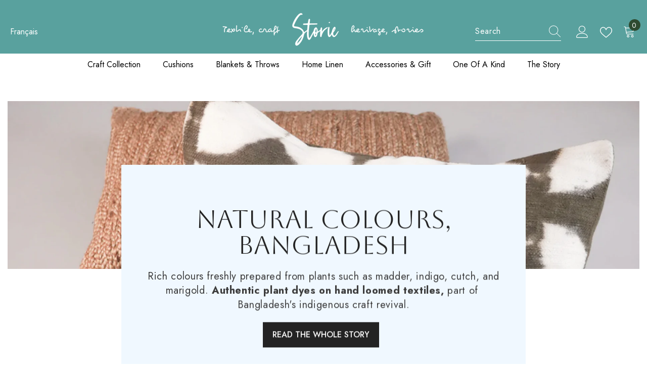

--- FILE ---
content_type: text/html; charset=utf-8
request_url: https://en.storieshop.com/en-gb/collections/natural-colours-bangladesh
body_size: 61244
content:
<!doctype html><html class="no-js" lang="en">
    <head>
   <!-- Added by AVADA Cookies Bar -->
   <script>
   window.AVADA_COOKIES_BAR = window.AVADA_COOKIES_BAR || {};
   window.AVADA_COOKIES_BAR.shopId = '1MiM6RlX3jvfij5kWvqN';
   window.AVADA_COOKIES_BAR.status = false;
   AVADA_COOKIES_BAR ={"theme":"basic","message":"We use cookies to help us get you the best possible experience.","showPrivacyPolicy":true,"privacyLink":"/policies/privacy-policy","privacyLinkText":"Learn more","agreeButtonText":"Got it!","denyButtonText":"Decline","showOnCountry":"only","displayType":"float_card","desktopFloatCardPosition":"bottom_left","desktopPosition":"bottom","mobilePositions":"bottom","themeName":"Basic","bgColor":"#F8F8F8","messageColor":"#2C332F","agreeBtnTextColor":"#FFFFFF","privacyLinkColor":"#1D1D1D","agreeBtnBgColor":"#1aac93","agreeBtnBorder":"#2C332F","iconColor":"#1D1D1D","textFont":"Noto+Sans","denyTextColor":"#1D1D1D","showIcon":false,"advancedSetting":false,"customCss":"","textColor":"#1D1D1D","textAvada":"rgba(29, 29, 29, 0.8)","removeBranding":false,"specificRegions":{"ccpa":true,"pipeda":true,"lgpd":true,"gdpr":true,"appi":true},"customPrivacyLink":"","iconType":"default_icon","urlIcon":"","displayAfter":"5","optionPolicyLink":"auto","btnColor":"#F8F8F8","textAvadaMobile":"rgba(29, 29, 29, 0.8)","height":"100px","shopId":"1MiM6RlX3jvfij5kWvqN","textBtnColor":"#1AAC7A","float":"","boxShadow":"0px 3px 8px rgba(0, 0, 0, 0.2)","width":"650px","display":"flex","id":"rTDk79p2m3afFabkjW7m","fontStore":[{"label":"Jost","value":"Jost"},{"value":"Aboreto","label":"Aboreto"},{"value":"fontawesome","label":"fontawesome"},{"label":"showcase-icons","value":"showcase-icons"}],"borderRadius":"32px","fontWeight":"500"}
 </script>
   <!-- /Added by AVADA Cookies Bar -->
 
      
<!-- ############################## FAB #################### -->
<!-- Google tag (gtag.js) -->
<script async src="https://www.googletagmanager.com/gtag/js?id=G-6PXTTW4F2P"></script>
<script>
  window.dataLayer = window.dataLayer || [];
  function gtag(){dataLayer.push(arguments);}
  gtag('js', new Date());

  gtag('config', 'G-6PXTTW4F2P');
</script>
<!-- ############################## END FAB #################### --> 
      
        <meta charset="utf-8">
        <meta http-equiv="X-UA-Compatible" content="IE=edge">
        <meta name="viewport" content="width=device-width,initial-scale=1">
        <meta name="theme-color" content="">
        <!-- <link rel="canonical" href="https://en.storieshop.com/en-gb/collections/natural-colours-bangladesh"> -->
        <link rel="canonical" href="https://en.storieshop.com/en-gb/collections/natural-colours-bangladesh" canonical-shop-url="https://en.storieshop.com/"><link rel="shortcut icon" href="//en.storieshop.com/cdn/shop/files/Browser-icon_32x32.png?v=1660146395" type="image/png"><link rel="preconnect" href="https://cdn.shopify.com" crossorigin>
        <title>
            Natural colours, Bangladesh
 &ndash; Storie EU</title>
        
            <meta name="description" content="Rich colours freshly prepared from plants such as madder, indigo, cutch, and marigold. Authentic plant dyes on hand loomed textiles which help preserve Bangladesh&#39;s indigenous craft culture. Cushions, throws and table wear made in a sustainable way, everyday authentic luxury.">
        
        

<meta property="og:site_name" content="Storie EU">
<meta property="og:url" content="https://en.storieshop.com/en-gb/collections/natural-colours-bangladesh">
<meta property="og:title" content="Natural colours, Bangladesh">
<meta property="og:type" content="product.group">
<meta property="og:description" content="Rich colours freshly prepared from plants such as madder, indigo, cutch, and marigold. Authentic plant dyes on hand loomed textiles which help preserve Bangladesh&#39;s indigenous craft culture. Cushions, throws and table wear made in a sustainable way, everyday authentic luxury."><meta property="og:image" content="http://en.storieshop.com/cdn/shop/collections/P1002622.jpg?v=1668437060">
  <meta property="og:image:secure_url" content="https://en.storieshop.com/cdn/shop/collections/P1002622.jpg?v=1668437060">
  <meta property="og:image:width" content="1880">
  <meta property="og:image:height" content="500"><meta name="twitter:card" content="summary_large_image">
<meta name="twitter:title" content="Natural colours, Bangladesh">
<meta name="twitter:description" content="Rich colours freshly prepared from plants such as madder, indigo, cutch, and marigold. Authentic plant dyes on hand loomed textiles which help preserve Bangladesh&#39;s indigenous craft culture. Cushions, throws and table wear made in a sustainable way, everyday authentic luxury.">

        <script>window.performance && window.performance.mark && window.performance.mark('shopify.content_for_header.start');</script><meta id="shopify-digital-wallet" name="shopify-digital-wallet" content="/28529918055/digital_wallets/dialog">
<meta name="shopify-checkout-api-token" content="1d0c955b8a2523b12d557bc8bc550234">
<link rel="alternate" type="application/atom+xml" title="Feed" href="/en-gb/collections/natural-colours-bangladesh.atom" />
<link rel="alternate" hreflang="x-default" href="https://en.storieshop.com/collections/natural-colours-bangladesh">
<link rel="alternate" hreflang="en" href="https://en.storieshop.com/collections/natural-colours-bangladesh">
<link rel="alternate" hreflang="en-GB" href="https://en.storieshop.com/en-gb/collections/natural-colours-bangladesh">
<link rel="alternate" type="application/json+oembed" href="https://en.storieshop.com/en-gb/collections/natural-colours-bangladesh.oembed">
<script async="async" src="/checkouts/internal/preloads.js?locale=en-GB"></script>
<script id="apple-pay-shop-capabilities" type="application/json">{"shopId":28529918055,"countryCode":"FR","currencyCode":"GBP","merchantCapabilities":["supports3DS"],"merchantId":"gid:\/\/shopify\/Shop\/28529918055","merchantName":"Storie EU","requiredBillingContactFields":["postalAddress","email","phone"],"requiredShippingContactFields":["postalAddress","email","phone"],"shippingType":"shipping","supportedNetworks":["visa","masterCard","amex","maestro"],"total":{"type":"pending","label":"Storie EU","amount":"1.00"},"shopifyPaymentsEnabled":true,"supportsSubscriptions":true}</script>
<script id="shopify-features" type="application/json">{"accessToken":"1d0c955b8a2523b12d557bc8bc550234","betas":["rich-media-storefront-analytics"],"domain":"en.storieshop.com","predictiveSearch":true,"shopId":28529918055,"locale":"en"}</script>
<script>var Shopify = Shopify || {};
Shopify.shop = "storieuk.myshopify.com";
Shopify.locale = "en";
Shopify.currency = {"active":"GBP","rate":"0.88377947727"};
Shopify.country = "GB";
Shopify.theme = {"name":"Ella-6.4.0-theme-source","id":122231390311,"schema_name":"Ella","schema_version":"6.4.0","theme_store_id":null,"role":"main"};
Shopify.theme.handle = "null";
Shopify.theme.style = {"id":null,"handle":null};
Shopify.cdnHost = "en.storieshop.com/cdn";
Shopify.routes = Shopify.routes || {};
Shopify.routes.root = "/en-gb/";</script>
<script type="module">!function(o){(o.Shopify=o.Shopify||{}).modules=!0}(window);</script>
<script>!function(o){function n(){var o=[];function n(){o.push(Array.prototype.slice.apply(arguments))}return n.q=o,n}var t=o.Shopify=o.Shopify||{};t.loadFeatures=n(),t.autoloadFeatures=n()}(window);</script>
<script id="shop-js-analytics" type="application/json">{"pageType":"collection"}</script>
<script defer="defer" async type="module" src="//en.storieshop.com/cdn/shopifycloud/shop-js/modules/v2/client.init-shop-cart-sync_BN7fPSNr.en.esm.js"></script>
<script defer="defer" async type="module" src="//en.storieshop.com/cdn/shopifycloud/shop-js/modules/v2/chunk.common_Cbph3Kss.esm.js"></script>
<script defer="defer" async type="module" src="//en.storieshop.com/cdn/shopifycloud/shop-js/modules/v2/chunk.modal_DKumMAJ1.esm.js"></script>
<script type="module">
  await import("//en.storieshop.com/cdn/shopifycloud/shop-js/modules/v2/client.init-shop-cart-sync_BN7fPSNr.en.esm.js");
await import("//en.storieshop.com/cdn/shopifycloud/shop-js/modules/v2/chunk.common_Cbph3Kss.esm.js");
await import("//en.storieshop.com/cdn/shopifycloud/shop-js/modules/v2/chunk.modal_DKumMAJ1.esm.js");

  window.Shopify.SignInWithShop?.initShopCartSync?.({"fedCMEnabled":true,"windoidEnabled":true});

</script>
<script>(function() {
  var isLoaded = false;
  function asyncLoad() {
    if (isLoaded) return;
    isLoaded = true;
    var urls = ["https:\/\/cdn.hextom.com\/js\/quickannouncementbar.js?shop=storieuk.myshopify.com"];
    for (var i = 0; i < urls.length; i++) {
      var s = document.createElement('script');
      s.type = 'text/javascript';
      s.async = true;
      s.src = urls[i];
      var x = document.getElementsByTagName('script')[0];
      x.parentNode.insertBefore(s, x);
    }
  };
  if(window.attachEvent) {
    window.attachEvent('onload', asyncLoad);
  } else {
    window.addEventListener('load', asyncLoad, false);
  }
})();</script>
<script id="__st">var __st={"a":28529918055,"offset":3600,"reqid":"58c480a2-4ed2-4ac1-a082-b434d1f3c446-1769880401","pageurl":"en.storieshop.com\/en-gb\/collections\/natural-colours-bangladesh","u":"098dacfe981a","p":"collection","rtyp":"collection","rid":265751527527};</script>
<script>window.ShopifyPaypalV4VisibilityTracking = true;</script>
<script id="captcha-bootstrap">!function(){'use strict';const t='contact',e='account',n='new_comment',o=[[t,t],['blogs',n],['comments',n],[t,'customer']],c=[[e,'customer_login'],[e,'guest_login'],[e,'recover_customer_password'],[e,'create_customer']],r=t=>t.map((([t,e])=>`form[action*='/${t}']:not([data-nocaptcha='true']) input[name='form_type'][value='${e}']`)).join(','),a=t=>()=>t?[...document.querySelectorAll(t)].map((t=>t.form)):[];function s(){const t=[...o],e=r(t);return a(e)}const i='password',u='form_key',d=['recaptcha-v3-token','g-recaptcha-response','h-captcha-response',i],f=()=>{try{return window.sessionStorage}catch{return}},m='__shopify_v',_=t=>t.elements[u];function p(t,e,n=!1){try{const o=window.sessionStorage,c=JSON.parse(o.getItem(e)),{data:r}=function(t){const{data:e,action:n}=t;return t[m]||n?{data:e,action:n}:{data:t,action:n}}(c);for(const[e,n]of Object.entries(r))t.elements[e]&&(t.elements[e].value=n);n&&o.removeItem(e)}catch(o){console.error('form repopulation failed',{error:o})}}const l='form_type',E='cptcha';function T(t){t.dataset[E]=!0}const w=window,h=w.document,L='Shopify',v='ce_forms',y='captcha';let A=!1;((t,e)=>{const n=(g='f06e6c50-85a8-45c8-87d0-21a2b65856fe',I='https://cdn.shopify.com/shopifycloud/storefront-forms-hcaptcha/ce_storefront_forms_captcha_hcaptcha.v1.5.2.iife.js',D={infoText:'Protected by hCaptcha',privacyText:'Privacy',termsText:'Terms'},(t,e,n)=>{const o=w[L][v],c=o.bindForm;if(c)return c(t,g,e,D).then(n);var r;o.q.push([[t,g,e,D],n]),r=I,A||(h.body.append(Object.assign(h.createElement('script'),{id:'captcha-provider',async:!0,src:r})),A=!0)});var g,I,D;w[L]=w[L]||{},w[L][v]=w[L][v]||{},w[L][v].q=[],w[L][y]=w[L][y]||{},w[L][y].protect=function(t,e){n(t,void 0,e),T(t)},Object.freeze(w[L][y]),function(t,e,n,w,h,L){const[v,y,A,g]=function(t,e,n){const i=e?o:[],u=t?c:[],d=[...i,...u],f=r(d),m=r(i),_=r(d.filter((([t,e])=>n.includes(e))));return[a(f),a(m),a(_),s()]}(w,h,L),I=t=>{const e=t.target;return e instanceof HTMLFormElement?e:e&&e.form},D=t=>v().includes(t);t.addEventListener('submit',(t=>{const e=I(t);if(!e)return;const n=D(e)&&!e.dataset.hcaptchaBound&&!e.dataset.recaptchaBound,o=_(e),c=g().includes(e)&&(!o||!o.value);(n||c)&&t.preventDefault(),c&&!n&&(function(t){try{if(!f())return;!function(t){const e=f();if(!e)return;const n=_(t);if(!n)return;const o=n.value;o&&e.removeItem(o)}(t);const e=Array.from(Array(32),(()=>Math.random().toString(36)[2])).join('');!function(t,e){_(t)||t.append(Object.assign(document.createElement('input'),{type:'hidden',name:u})),t.elements[u].value=e}(t,e),function(t,e){const n=f();if(!n)return;const o=[...t.querySelectorAll(`input[type='${i}']`)].map((({name:t})=>t)),c=[...d,...o],r={};for(const[a,s]of new FormData(t).entries())c.includes(a)||(r[a]=s);n.setItem(e,JSON.stringify({[m]:1,action:t.action,data:r}))}(t,e)}catch(e){console.error('failed to persist form',e)}}(e),e.submit())}));const S=(t,e)=>{t&&!t.dataset[E]&&(n(t,e.some((e=>e===t))),T(t))};for(const o of['focusin','change'])t.addEventListener(o,(t=>{const e=I(t);D(e)&&S(e,y())}));const B=e.get('form_key'),M=e.get(l),P=B&&M;t.addEventListener('DOMContentLoaded',(()=>{const t=y();if(P)for(const e of t)e.elements[l].value===M&&p(e,B);[...new Set([...A(),...v().filter((t=>'true'===t.dataset.shopifyCaptcha))])].forEach((e=>S(e,t)))}))}(h,new URLSearchParams(w.location.search),n,t,e,['guest_login'])})(!0,!0)}();</script>
<script integrity="sha256-4kQ18oKyAcykRKYeNunJcIwy7WH5gtpwJnB7kiuLZ1E=" data-source-attribution="shopify.loadfeatures" defer="defer" src="//en.storieshop.com/cdn/shopifycloud/storefront/assets/storefront/load_feature-a0a9edcb.js" crossorigin="anonymous"></script>
<script data-source-attribution="shopify.dynamic_checkout.dynamic.init">var Shopify=Shopify||{};Shopify.PaymentButton=Shopify.PaymentButton||{isStorefrontPortableWallets:!0,init:function(){window.Shopify.PaymentButton.init=function(){};var t=document.createElement("script");t.src="https://en.storieshop.com/cdn/shopifycloud/portable-wallets/latest/portable-wallets.en.js",t.type="module",document.head.appendChild(t)}};
</script>
<script data-source-attribution="shopify.dynamic_checkout.buyer_consent">
  function portableWalletsHideBuyerConsent(e){var t=document.getElementById("shopify-buyer-consent"),n=document.getElementById("shopify-subscription-policy-button");t&&n&&(t.classList.add("hidden"),t.setAttribute("aria-hidden","true"),n.removeEventListener("click",e))}function portableWalletsShowBuyerConsent(e){var t=document.getElementById("shopify-buyer-consent"),n=document.getElementById("shopify-subscription-policy-button");t&&n&&(t.classList.remove("hidden"),t.removeAttribute("aria-hidden"),n.addEventListener("click",e))}window.Shopify?.PaymentButton&&(window.Shopify.PaymentButton.hideBuyerConsent=portableWalletsHideBuyerConsent,window.Shopify.PaymentButton.showBuyerConsent=portableWalletsShowBuyerConsent);
</script>
<script data-source-attribution="shopify.dynamic_checkout.cart.bootstrap">document.addEventListener("DOMContentLoaded",(function(){function t(){return document.querySelector("shopify-accelerated-checkout-cart, shopify-accelerated-checkout")}if(t())Shopify.PaymentButton.init();else{new MutationObserver((function(e,n){t()&&(Shopify.PaymentButton.init(),n.disconnect())})).observe(document.body,{childList:!0,subtree:!0})}}));
</script>
<link id="shopify-accelerated-checkout-styles" rel="stylesheet" media="screen" href="https://en.storieshop.com/cdn/shopifycloud/portable-wallets/latest/accelerated-checkout-backwards-compat.css" crossorigin="anonymous">
<style id="shopify-accelerated-checkout-cart">
        #shopify-buyer-consent {
  margin-top: 1em;
  display: inline-block;
  width: 100%;
}

#shopify-buyer-consent.hidden {
  display: none;
}

#shopify-subscription-policy-button {
  background: none;
  border: none;
  padding: 0;
  text-decoration: underline;
  font-size: inherit;
  cursor: pointer;
}

#shopify-subscription-policy-button::before {
  box-shadow: none;
}

      </style>
<script id="sections-script" data-sections="header-05" defer="defer" src="//en.storieshop.com/cdn/shop/t/12/compiled_assets/scripts.js?v=2777"></script>
<script>window.performance && window.performance.mark && window.performance.mark('shopify.content_for_header.end');</script>

        <style>
    @import url('https://fonts.googleapis.com/css?family=Jost:300,300i,400,400i,500,500i,600,600i,700,700i,800,800i&display=swap');
                

          @import url('https://fonts.googleapis.com/css?family=Aboreto:300,300i,400,400i,500,500i,600,600i,700,700i,800,800i&display=swap');
                    
          
    

    :root {
        /* Settings Body */
        
            --font-body-family: Jost;
        
        --font-body-size: 16px;
        --font-body-weight: 400;
        --body-line-height: 28px;
        --body-letter-spacing: .04em;

        /* Settings Heading */
        
            --font-heading-family: Aboreto;
        
        --font-heading-size: 20px;
        --font-heading-weight: 400;
        --font-heading-style: normal;
        --heading-line-height: 24px;
        --heading-letter-spacing: 0;
        --heading-text-transform: capitalize;
        --heading-border-height: 1px;

        /* Settings Navigation */
        /* Menu Lv1 */
        
            --font-menu-lv1-family: Jost;
        
        --font-menu-lv1-size: 16px;
        --font-menu-lv1-weight: 400;
        --menu-lv1-line-height: 24px;
        --menu-lv1-letter-spacing: 0;
        --menu-lv1-text-transform: capitalize;

        /* Menu Lv2 */
        
            --font-menu-lv2-family: Jost;
        
        --font-menu-lv2-size: 16px;
        --font-menu-lv2-weight: 400;
        --menu-lv2-line-height: 24px;
        --menu-lv2-letter-spacing: 0;
        --menu-lv2-text-transform: capitalize;

        /* Menu Lv3 */
        
            --font-menu-lv3-family: Jost;
        
        --font-menu-lv3-size: 16px;
        --font-menu-lv3-weight: 400;
        --menu-lv3-line-height: 24px;
        --menu-lv3-letter-spacing: 0;
        --menu-lv3-text-transform: capitalize;

        /* Mega Menu Lv2 */
        
            --font-mega-menu-lv2-family: Jost;
        
        --font-mega-menu-lv2-size: 16px;
        --font-mega-menu-lv2-weight: 400;
        --font-mega-menu-lv2-style: normal;
        --mega-menu-lv2-line-height: 20px;
        --mega-menu-lv2-letter-spacing: 0;
        --mega-menu-lv2-text-transform: capitalize;

        /* Mega Menu Lv3 */
        
            --font-mega-menu-lv3-family: Jost;
        
        --font-mega-menu-lv3-size: 16px;
        --font-mega-menu-lv3-weight: 400;
        --mega-menu-lv3-line-height: 24px;
        --mega-menu-lv3-letter-spacing: 0;
        --mega-menu-lv3-text-transform: capitalize;

        /* Product Card Title */--product-title-font: Jost;--product-title-font-size : 16px;
        --product-title-font-weight : 400;
        --product-title-line-height: 26px;
        --product-title-letter-spacing: 0;
        --product-title-line-text : 1;
        --product-title-text-transform : capitalize;
        --product-title-margin-bottom: 11px;

        /* Product Card Vendor */--product-vendor-font: Jost;--product-vendor-font-size : 14px;
        --product-vendor-font-weight : 400;
        --product-vendor-font-style : normal;
        --product-vendor-line-height: 24px;
        --product-vendor-letter-spacing: 0;
        --product-vendor-text-transform : capitalize;
        --product-vendor-margin-bottom: 3px;

        /* Product Card Price */--product-price-font: Jost;--product-price-font-size : 16px;
        --product-price-font-weight : 600;
        --product-price-line-height: 22px;
        --product-price-letter-spacing: 0;
        --product-price-margin-top: 0px;
        --product-price-margin-bottom: 13px;

        /* Product Card Badge */--badge-font: Jost;--badge-font-size : 14px;
        --badge-font-weight : 400;
        --badge-text-transform : capitalize;
        --badge-letter-spacing: .02em;
        --badge-line-height: 20px;
        --badge-border-radius: 0px;
        --badge-padding-top: 0px;
        --badge-padding-bottom: 0px;
        --badge-padding-left-right: 8px;
        --badge-postion-top: 15px;
        --badge-postion-left-right: 15px;

        /* Product Quickview */
        --product-quickview-font-size : 14px;
        --product-quickview-line-height: 23px;
        --product-quickview-border-radius: 1px;
        --product-quickview-padding-top: 7px;
        --product-quickview-padding-bottom: 8px;
        --product-quickview-padding-left-right: 25px;
        --product-quickview-sold-out-product: #e95144;--product-quickview-box-shadow: none;/* Blog Card Tile */--blog-title-font: Jost;--blog-title-font-size : 18px;
        --blog-title-font-weight : 700;
        --blog-title-line-height: 36px;
        --blog-title-letter-spacing: .02em;
        --blog-title-text-transform : capitalize;

        /* Blog Card Info (Date, Author) */--blog-info-font: Jost;--blog-info-font-size : 14px;
        --blog-info-font-weight : 400;
        --blog-info-line-height: 22px;
        --blog-info-letter-spacing: .02em;
        --blog-info-text-transform : uppercase;

        /* Button 1 */--btn-1-font-family: Jost;--btn-1-font-size: 16px;
        --btn-1-font-weight: 500;
        --btn-1-text-transform: uppercase;
        --btn-1-line-height: 24px;
        --btn-1-letter-spacing: 0;
        --btn-1-text-align: center;
        --btn-1-border-radius: 0px;
        --btn-1-border-width: 1px;
        --btn-1-border-style: solid;
        --btn-1-padding-top: 11px;
        --btn-1-padding-bottom: 12px;
        --btn-1-horizontal-length: 0px;
        --btn-1-vertical-length: 0px;
        --btn-1-blur-radius: 0px;
        --btn-1-spread: 0px;
        
        
        
        
            --btn-1-inset: ;
        

        /* Button 2 */--btn-2-font-family: Aboreto;--btn-2-font-size: 16px;
        --btn-2-font-weight: 700;
        --btn-2-text-transform: uppercase;
        --btn-2-line-height: 24px;
        --btn-2-letter-spacing: .05em;
        --btn-2-text-align: center;
        --btn-2-border-radius: 0px;
        --btn-2-border-width: 1px;
        --btn-2-border-style: solid;
        --btn-2-padding-top: 20px;
        --btn-2-padding-bottom: 20px;
        --btn-2-horizontal-length: 0px;
        --btn-2-vertical-length: 0px;
        --btn-2-blur-radius: 0px;
        --btn-2-spread: 0px;
        
        
        
        
            --btn-2-inset: ;
        

        /* Button 3 */--btn-3-font-family: Jost;--btn-3-font-size: 16px;
        --btn-3-font-weight: 500;
        --btn-3-text-transform: uppercase;
        --btn-3-line-height: 24px;
        --btn-3-letter-spacing: 0;
        --btn-3-text-align: center;
        --btn-3-border-radius: 0px;
        --btn-3-border-width: 1px;
        --btn-3-border-style: solid;
        --btn-3-padding-top: 12px;
        --btn-3-padding-bottom: 11px;
        --btn-3-horizontal-length: 0px;
        --btn-3-vertical-length: 0px;
        --btn-3-blur-radius: 0px;
        --btn-3-spread: 0px;
        
        
        

        
            --btn-3-inset: ;
        

        /* Footer Heading */--footer-heading-font-family: Jost;--footer-heading-font-size : 18px;
        --footer-heading-font-weight : 600;
        --footer-heading-line-height : 22px;
        --footer-heading-letter-spacing : 0;
        --footer-heading-text-transform : capitalize;

        /* Footer Link */--footer-link-font-family: Jost;--footer-link-font-size : 16px;
        --footer-link-font-weight : 400;
        --footer-link-line-height : 35px;
        --footer-link-letter-spacing : 0;
        --footer-link-text-transform : capitalize;

        /* Page Title */
        
            --font-page-title-family: Jost;
        
        --font-page-title-size: 24px;
        --font-page-title-weight: 400;
        --font-page-title-style: normal;
        --page-title-line-height: 20px;
        --page-title-letter-spacing: .02em;
        --page-title-text-transform: capitalize;

        /* Font Product Tab Title */
        --font-tab-type-1: Jost;
        --font-tab-type-2: Aboreto;

        /* Text Size */
        --text-size-font-size : 10px;
        --text-size-font-weight : 400;
        --text-size-line-height : 22px;
        --text-size-letter-spacing : 0;
        --text-size-text-transform : uppercase;
        --text-size-color : #787878;

        /* Font Weight */
        --font-weight-normal: 400;
        --font-weight-medium: 500;
        --font-weight-semibold: 600;
        --font-weight-bold: 700;
        --font-weight-bolder: 800;
        --font-weight-black: 900;

        /* Radio Button */
        --form-label-checkbox-before-bg: #fff;
        --form-label-checkbox-before-border: #cecece;
        --form-label-checkbox-before-bg-checked: #000;

        /* Conatiner */
        --header-custom-width-container: 1800px;
        --body-custom-width-container: 1800px;
        --footer-custom-width-container: 1800px;

        /* Layout Boxed */
        --color-background-layout-boxed: #f2eee3;/* Arrow */
        --position-horizontal-slick-arrow: 15px;

        /* General Color*/
        --color-text: #232323;
        --color-text2: #969696;
        --color-global: #232323;
        --color-white: #FFFFFF;
        --color-grey: #868686;
        --color-black: #202020;
        --color-base-text-rgb: 35, 35, 35;
        --color-base-text2-rgb: 150, 150, 150;
        --color-background: #ffffff;
        --color-background-rgb: 255, 255, 255;
        --color-background-overylay: rgba(255, 255, 255, 0.9);
        --color-base-accent-text: ;
        --color-base-accent-1: ;
        --color-base-accent-2: ;
        --color-link: #59a19e;
        --color-link-hover: #8fb4b2;
        --color-error: #D93333;
        --color-error-bg: #FCEEEE;
        --color-success: #5A5A5A;
        --color-success-bg: #DFF0D8;
        --color-info: #202020;
        --color-info-bg: #FFF2DD;
        --color-link-underline: rgba(89, 161, 158, 0.5);

        --color-breadcrumb: #999999;
        --colors-breadcrumb-hover: #232323;
        --colors-breadcrumb-active: #999999;

        --border-global: #e6e6e6;
        --bg-global: #fafafa;

        --bg-planceholder: #fafafa;

        --color-warning: #fff;
        --bg-warning: #e0b252;

        --color-background-10 : #e9e9e9;
        --color-background-20 : #d3d3d3;
        --color-background-30 : #bdbdbd;
        --color-background-50 : #919191;
        --color-background-global : #919191;

        /* Arrow Color */
        --arrow-color: #191919;
        --arrow-background-color: #fff;
        --arrow-border-color: #ffffff;
        --arrow-color-hover: #ffffff;
        --arrow-background-color-hover: #232323;
        --arrow-border-color-hover: #232323;

        --arrow-width: 50px;
        --arrow-height: 50px;
        --arrow-size: 35px;
        --arrow-size-icon: 22px;
        --arrow-border-radius: 8%;
        --arrow-border-width: 1px;

        /* Pagination Color */
        --pagination-item-color: #3c3c3c;
        --pagination-item-color-active: #3c3c3c;
        --pagination-item-bg-color: 
        #fff;
        --pagination-item-bg-color-active: #fff;
        --pagination-item-border-color: #fff;
        --pagination-item-border-color-active: #3c3c3c;

        --pagination-arrow-color: #3c3c3c;
        --pagination-arrow-color-active: #3c3c3c;
        --pagination-arrow-bg-color: #fff;
        --pagination-arrow-bg-color-active: #fff;
        --pagination-arrow-border-color: #fff;
        --pagination-arrow-border-color-active: #fff;

        /* Dots Color */
        --dots-color: rgba(0,0,0,0);
        --dots-border-color: #868686;
        --dots-color-active: #000000;
        --dots-border-color-active: #000000;
        --dots-style2-background-opacity: #00000050;
        --dots-width: 12px;
        --dots-height: 12px;

        /* Button Color */
        --btn-1-color: #FFFFFF;
        --btn-1-bg: #000000;
        --btn-1-border: #000000;
        --btn-1-color-hover: #000000;
        --btn-1-bg-hover: #ffffff;
        --btn-1-border-hover: #000000;

        --btn-2-color: #232323;
        --btn-2-bg: #FFFFFF;
        --btn-2-border: #727272;
        --btn-2-color-hover: #FFFFFF;
        --btn-2-bg-hover: #232323;
        --btn-2-border-hover: #232323;

        --btn-3-color: #FFFFFF;
        --btn-3-bg: #e9514b;
        --btn-3-border: #e9514b;
        --btn-3-color-hover: #ffffff;
        --btn-3-bg-hover: #e9514b;
        --btn-3-border-hover: #e9514b;

        --anchor-transition: all ease .3s;
        --bg-white: #ffffff;
        --bg-black: #000000;
        --bg-grey: #808080;
        --icon: var(--color-text);
        --text-cart: #3c3c3c;
        --duration-short: 100ms;
        --duration-default: 350ms;
        --duration-long: 500ms;

        --form-input-bg: #ffffff;
        --form-input-border: #c7c7c7;
        --form-input-color: #232323;;
        --form-input-placeholder: #868686;
        --form-label: #232323;

        --new-badge-color: #232323;
        --new-badge-bg: #ffffff;
        --sale-badge-color: #ffffff;
        --sale-badge-bg: #cc4058;
        --sold-out-badge-color: #ffffff;
        --sold-out-badge-bg: #c1c1c1;
        --custom-badge-color: #ffffff;
        --custom-badge-bg: #232323;
        --bundle-badge-color: #ffffff;
        --bundle-badge-bg: #2e4b31;
        
        --product-title-color : #232323;
        --product-title-color-hover : #8b714a;
        --product-vendor-color : #232323;
        --product-price-color : #232323;
        --product-sale-price-color : #e95144;
        --product-compare-price-color : #8c8c8c;
        --product-review-full-color : #ffb20d;
        --product-review-empty-color : #e6e6e6;
        --product-swatch-border : #cbcbcb;
        --product-swatch-border-active : #232323;
        --product-swatch-width : 40px;
        --product-swatch-height : 40px;
        --product-swatch-border-radius : 0px;
        --product-swatch-color-width : 40px;
        --product-swatch-color-height : 40px;
        --product-swatch-color-border-radius : 20px;
        --product-wishlist-color : #000000;
        --product-wishlist-bg : #fff;
        --product-wishlist-color-added : #ffffff;
        --product-wishlist-bg-added : #000000;
        --product-compare-color : #000000;
        --product-compare-bg : #FFFFFF;
        --product-compare-color-added : #D12442;
        --product-compare-bg-added : #FFFFFF;
        --product-hot-stock-text-color : #d62828;
        --product-quick-view-color : #232323;
        --product-cart-image-fit : cover;
        --product-title-variant-font-size: 16px;

        
          --product-quick-view-bg : #ffffff;
        
        --product-quick-view-color-hover : #232323;
        --product-quick-view-bg-hover : #ffffff;

        --product-action-color : #ffffff;       
        --product-action-bg : #2e4b31;
        --product-action-border : #2e4b31;
        --product-action-color-hover : #2e4b31;
        --product-action-bg-hover : #fff;
        --product-action-border-hover : #2e4b31;

        /* Multilevel Category Filter */
        --color-label-multiLevel-categories: #232323;
        --bg-label-multiLevel-categories: #fff;
        --color-button-multiLevel-categories: #fff;
        --bg-button-multiLevel-categories: #ff8b21;
        --border-button-multiLevel-categories: #ff736b;
        --hover-color-button-multiLevel-categories: #fff;
        --hover-bg-button-multiLevel-categories: #ff8b21;--cart-item-bg : #ffffff;
            --cart-item-border : #e8e8e8;
            --cart-item-border-width : 1px;
            --cart-item-border-style : solid;

        --w-product-swatch-custom: 30px;
        --h-product-swatch-custom: 30px;
        --w-product-swatch-custom-mb: 20px;
        --h-product-swatch-custom-mb: 20px;
        --font-size-product-swatch-more: 12px;

        --swatch-border : #cbcbcb;
        --swatch-border-active : #232323;

        --variant-size: #232323;
        --variant-size-border: #e7e7e7;
        --variant-size-bg: #ffffff;
        --variant-size-hover: #ffffff;
        --variant-size-border-hover: #232323;
        --variant-size-bg-hover: #232323;

        --variant-bg : #ffffff;
        --variant-color : #232323;
        --variant-bg-active : #ffffff;
        --variant-color-active : #232323;

        /* Font Size Text Social */
        --fontsize-text-social: 12px;
        
        /* Sidebar Animation */
        --page-content-distance: 64px;
        --sidebar-content-distance: 40px;
        --button-transition-ease: cubic-bezier(.25,.46,.45,.94);

        /* Loading Spinner Color */
        --spinner-top-color: #fc0;
        --spinner-right-color: #4dd4c6;
        --spinner-bottom-color: #f00;
        --spinner-left-color: #f6f6f6;
    }
</style>

        <link href="//en.storieshop.com/cdn/shop/t/12/assets/base.css?v=8769085696058217011668517241" rel="stylesheet" type="text/css" media="all" />
<link href="//en.storieshop.com/cdn/shop/t/12/assets/custom.css?v=58587383721878211231694464841" rel="stylesheet" type="text/css" media="all" />
<link href="//en.storieshop.com/cdn/shop/t/12/assets/layout_rtl.css?v=44228748769523149161668505481" rel="stylesheet" type="text/css" media="all" />

        <script>document.documentElement.className = document.documentElement.className.replace('no-js', 'js');</script>
    <script src="https://cdn.shopify.com/extensions/019bc2d0-0f91-74d4-a43b-076b6407206d/quick-announcement-bar-prod-97/assets/quickannouncementbar.js" type="text/javascript" defer="defer"></script>
<script src="https://cdn.shopify.com/extensions/019b8d54-2388-79d8-becc-d32a3afe2c7a/omnisend-50/assets/omnisend-in-shop.js" type="text/javascript" defer="defer"></script>
<link href="https://monorail-edge.shopifysvc.com" rel="dns-prefetch">
<script>(function(){if ("sendBeacon" in navigator && "performance" in window) {try {var session_token_from_headers = performance.getEntriesByType('navigation')[0].serverTiming.find(x => x.name == '_s').description;} catch {var session_token_from_headers = undefined;}var session_cookie_matches = document.cookie.match(/_shopify_s=([^;]*)/);var session_token_from_cookie = session_cookie_matches && session_cookie_matches.length === 2 ? session_cookie_matches[1] : "";var session_token = session_token_from_headers || session_token_from_cookie || "";function handle_abandonment_event(e) {var entries = performance.getEntries().filter(function(entry) {return /monorail-edge.shopifysvc.com/.test(entry.name);});if (!window.abandonment_tracked && entries.length === 0) {window.abandonment_tracked = true;var currentMs = Date.now();var navigation_start = performance.timing.navigationStart;var payload = {shop_id: 28529918055,url: window.location.href,navigation_start,duration: currentMs - navigation_start,session_token,page_type: "collection"};window.navigator.sendBeacon("https://monorail-edge.shopifysvc.com/v1/produce", JSON.stringify({schema_id: "online_store_buyer_site_abandonment/1.1",payload: payload,metadata: {event_created_at_ms: currentMs,event_sent_at_ms: currentMs}}));}}window.addEventListener('pagehide', handle_abandonment_event);}}());</script>
<script id="web-pixels-manager-setup">(function e(e,d,r,n,o){if(void 0===o&&(o={}),!Boolean(null===(a=null===(i=window.Shopify)||void 0===i?void 0:i.analytics)||void 0===a?void 0:a.replayQueue)){var i,a;window.Shopify=window.Shopify||{};var t=window.Shopify;t.analytics=t.analytics||{};var s=t.analytics;s.replayQueue=[],s.publish=function(e,d,r){return s.replayQueue.push([e,d,r]),!0};try{self.performance.mark("wpm:start")}catch(e){}var l=function(){var e={modern:/Edge?\/(1{2}[4-9]|1[2-9]\d|[2-9]\d{2}|\d{4,})\.\d+(\.\d+|)|Firefox\/(1{2}[4-9]|1[2-9]\d|[2-9]\d{2}|\d{4,})\.\d+(\.\d+|)|Chrom(ium|e)\/(9{2}|\d{3,})\.\d+(\.\d+|)|(Maci|X1{2}).+ Version\/(15\.\d+|(1[6-9]|[2-9]\d|\d{3,})\.\d+)([,.]\d+|)( \(\w+\)|)( Mobile\/\w+|) Safari\/|Chrome.+OPR\/(9{2}|\d{3,})\.\d+\.\d+|(CPU[ +]OS|iPhone[ +]OS|CPU[ +]iPhone|CPU IPhone OS|CPU iPad OS)[ +]+(15[._]\d+|(1[6-9]|[2-9]\d|\d{3,})[._]\d+)([._]\d+|)|Android:?[ /-](13[3-9]|1[4-9]\d|[2-9]\d{2}|\d{4,})(\.\d+|)(\.\d+|)|Android.+Firefox\/(13[5-9]|1[4-9]\d|[2-9]\d{2}|\d{4,})\.\d+(\.\d+|)|Android.+Chrom(ium|e)\/(13[3-9]|1[4-9]\d|[2-9]\d{2}|\d{4,})\.\d+(\.\d+|)|SamsungBrowser\/([2-9]\d|\d{3,})\.\d+/,legacy:/Edge?\/(1[6-9]|[2-9]\d|\d{3,})\.\d+(\.\d+|)|Firefox\/(5[4-9]|[6-9]\d|\d{3,})\.\d+(\.\d+|)|Chrom(ium|e)\/(5[1-9]|[6-9]\d|\d{3,})\.\d+(\.\d+|)([\d.]+$|.*Safari\/(?![\d.]+ Edge\/[\d.]+$))|(Maci|X1{2}).+ Version\/(10\.\d+|(1[1-9]|[2-9]\d|\d{3,})\.\d+)([,.]\d+|)( \(\w+\)|)( Mobile\/\w+|) Safari\/|Chrome.+OPR\/(3[89]|[4-9]\d|\d{3,})\.\d+\.\d+|(CPU[ +]OS|iPhone[ +]OS|CPU[ +]iPhone|CPU IPhone OS|CPU iPad OS)[ +]+(10[._]\d+|(1[1-9]|[2-9]\d|\d{3,})[._]\d+)([._]\d+|)|Android:?[ /-](13[3-9]|1[4-9]\d|[2-9]\d{2}|\d{4,})(\.\d+|)(\.\d+|)|Mobile Safari.+OPR\/([89]\d|\d{3,})\.\d+\.\d+|Android.+Firefox\/(13[5-9]|1[4-9]\d|[2-9]\d{2}|\d{4,})\.\d+(\.\d+|)|Android.+Chrom(ium|e)\/(13[3-9]|1[4-9]\d|[2-9]\d{2}|\d{4,})\.\d+(\.\d+|)|Android.+(UC? ?Browser|UCWEB|U3)[ /]?(15\.([5-9]|\d{2,})|(1[6-9]|[2-9]\d|\d{3,})\.\d+)\.\d+|SamsungBrowser\/(5\.\d+|([6-9]|\d{2,})\.\d+)|Android.+MQ{2}Browser\/(14(\.(9|\d{2,})|)|(1[5-9]|[2-9]\d|\d{3,})(\.\d+|))(\.\d+|)|K[Aa][Ii]OS\/(3\.\d+|([4-9]|\d{2,})\.\d+)(\.\d+|)/},d=e.modern,r=e.legacy,n=navigator.userAgent;return n.match(d)?"modern":n.match(r)?"legacy":"unknown"}(),u="modern"===l?"modern":"legacy",c=(null!=n?n:{modern:"",legacy:""})[u],f=function(e){return[e.baseUrl,"/wpm","/b",e.hashVersion,"modern"===e.buildTarget?"m":"l",".js"].join("")}({baseUrl:d,hashVersion:r,buildTarget:u}),m=function(e){var d=e.version,r=e.bundleTarget,n=e.surface,o=e.pageUrl,i=e.monorailEndpoint;return{emit:function(e){var a=e.status,t=e.errorMsg,s=(new Date).getTime(),l=JSON.stringify({metadata:{event_sent_at_ms:s},events:[{schema_id:"web_pixels_manager_load/3.1",payload:{version:d,bundle_target:r,page_url:o,status:a,surface:n,error_msg:t},metadata:{event_created_at_ms:s}}]});if(!i)return console&&console.warn&&console.warn("[Web Pixels Manager] No Monorail endpoint provided, skipping logging."),!1;try{return self.navigator.sendBeacon.bind(self.navigator)(i,l)}catch(e){}var u=new XMLHttpRequest;try{return u.open("POST",i,!0),u.setRequestHeader("Content-Type","text/plain"),u.send(l),!0}catch(e){return console&&console.warn&&console.warn("[Web Pixels Manager] Got an unhandled error while logging to Monorail."),!1}}}}({version:r,bundleTarget:l,surface:e.surface,pageUrl:self.location.href,monorailEndpoint:e.monorailEndpoint});try{o.browserTarget=l,function(e){var d=e.src,r=e.async,n=void 0===r||r,o=e.onload,i=e.onerror,a=e.sri,t=e.scriptDataAttributes,s=void 0===t?{}:t,l=document.createElement("script"),u=document.querySelector("head"),c=document.querySelector("body");if(l.async=n,l.src=d,a&&(l.integrity=a,l.crossOrigin="anonymous"),s)for(var f in s)if(Object.prototype.hasOwnProperty.call(s,f))try{l.dataset[f]=s[f]}catch(e){}if(o&&l.addEventListener("load",o),i&&l.addEventListener("error",i),u)u.appendChild(l);else{if(!c)throw new Error("Did not find a head or body element to append the script");c.appendChild(l)}}({src:f,async:!0,onload:function(){if(!function(){var e,d;return Boolean(null===(d=null===(e=window.Shopify)||void 0===e?void 0:e.analytics)||void 0===d?void 0:d.initialized)}()){var d=window.webPixelsManager.init(e)||void 0;if(d){var r=window.Shopify.analytics;r.replayQueue.forEach((function(e){var r=e[0],n=e[1],o=e[2];d.publishCustomEvent(r,n,o)})),r.replayQueue=[],r.publish=d.publishCustomEvent,r.visitor=d.visitor,r.initialized=!0}}},onerror:function(){return m.emit({status:"failed",errorMsg:"".concat(f," has failed to load")})},sri:function(e){var d=/^sha384-[A-Za-z0-9+/=]+$/;return"string"==typeof e&&d.test(e)}(c)?c:"",scriptDataAttributes:o}),m.emit({status:"loading"})}catch(e){m.emit({status:"failed",errorMsg:(null==e?void 0:e.message)||"Unknown error"})}}})({shopId: 28529918055,storefrontBaseUrl: "https://en.storieshop.com",extensionsBaseUrl: "https://extensions.shopifycdn.com/cdn/shopifycloud/web-pixels-manager",monorailEndpoint: "https://monorail-edge.shopifysvc.com/unstable/produce_batch",surface: "storefront-renderer",enabledBetaFlags: ["2dca8a86"],webPixelsConfigList: [{"id":"447414596","configuration":"{\"pixel_id\":\"5334204696679653\",\"pixel_type\":\"facebook_pixel\",\"metaapp_system_user_token\":\"-\"}","eventPayloadVersion":"v1","runtimeContext":"OPEN","scriptVersion":"ca16bc87fe92b6042fbaa3acc2fbdaa6","type":"APP","apiClientId":2329312,"privacyPurposes":["ANALYTICS","MARKETING","SALE_OF_DATA"],"dataSharingAdjustments":{"protectedCustomerApprovalScopes":["read_customer_address","read_customer_email","read_customer_name","read_customer_personal_data","read_customer_phone"]}},{"id":"shopify-app-pixel","configuration":"{}","eventPayloadVersion":"v1","runtimeContext":"STRICT","scriptVersion":"0450","apiClientId":"shopify-pixel","type":"APP","privacyPurposes":["ANALYTICS","MARKETING"]},{"id":"shopify-custom-pixel","eventPayloadVersion":"v1","runtimeContext":"LAX","scriptVersion":"0450","apiClientId":"shopify-pixel","type":"CUSTOM","privacyPurposes":["ANALYTICS","MARKETING"]}],isMerchantRequest: false,initData: {"shop":{"name":"Storie EU","paymentSettings":{"currencyCode":"EUR"},"myshopifyDomain":"storieuk.myshopify.com","countryCode":"FR","storefrontUrl":"https:\/\/en.storieshop.com\/en-gb"},"customer":null,"cart":null,"checkout":null,"productVariants":[],"purchasingCompany":null},},"https://en.storieshop.com/cdn","1d2a099fw23dfb22ep557258f5m7a2edbae",{"modern":"","legacy":""},{"shopId":"28529918055","storefrontBaseUrl":"https:\/\/en.storieshop.com","extensionBaseUrl":"https:\/\/extensions.shopifycdn.com\/cdn\/shopifycloud\/web-pixels-manager","surface":"storefront-renderer","enabledBetaFlags":"[\"2dca8a86\"]","isMerchantRequest":"false","hashVersion":"1d2a099fw23dfb22ep557258f5m7a2edbae","publish":"custom","events":"[[\"page_viewed\",{}],[\"collection_viewed\",{\"collection\":{\"id\":\"265751527527\",\"title\":\"Natural colours, Bangladesh\",\"productVariants\":[{\"price\":{\"amount\":34.0,\"currencyCode\":\"GBP\"},\"product\":{\"title\":\"Indigo \u0026 Madder,  natural dyed cushion cover\",\"vendor\":\"Storie uk\",\"id\":\"6725984518247\",\"untranslatedTitle\":\"Indigo \u0026 Madder,  natural dyed cushion cover\",\"url\":\"\/en-gb\/products\/indigo-madder-natural-dyed-cushion\",\"type\":\"Decor\"},\"id\":\"39962612269159\",\"image\":{\"src\":\"\/\/en.storieshop.com\/cdn\/shop\/products\/P1006942-_1.jpg?v=1671473378\"},\"sku\":\"2022111703\",\"title\":\"Default Title\",\"untranslatedTitle\":\"Default Title\"},{\"price\":{\"amount\":34.0,\"currencyCode\":\"GBP\"},\"product\":{\"title\":\"Indigo wax,  No.2 natural dyed cushion cover\",\"vendor\":\"Storie uk\",\"id\":\"6726087016551\",\"untranslatedTitle\":\"Indigo wax,  No.2 natural dyed cushion cover\",\"url\":\"\/en-gb\/products\/indigo-wax-no-1-natural-dyed-cushion-1\",\"type\":\"Decor\"},\"id\":\"39962874118247\",\"image\":{\"src\":\"\/\/en.storieshop.com\/cdn\/shop\/products\/P1006950-_1.jpg?v=1671473392\"},\"sku\":\"2022111607\",\"title\":\"Default Title\",\"untranslatedTitle\":\"Default Title\"},{\"price\":{\"amount\":34.0,\"currencyCode\":\"GBP\"},\"product\":{\"title\":\"Indigo wax,  No.3 natural dyed cushion cover\",\"vendor\":\"Storie uk\",\"id\":\"6726085312615\",\"untranslatedTitle\":\"Indigo wax,  No.3 natural dyed cushion cover\",\"url\":\"\/en-gb\/products\/indigo-wax-no-3-natural-dyed-cushion\",\"type\":\"Decor\"},\"id\":\"39962872119399\",\"image\":{\"src\":\"\/\/en.storieshop.com\/cdn\/shop\/products\/P1006945-_1.jpg?v=1671473399\"},\"sku\":\"2022111705\",\"title\":\"Default Title\",\"untranslatedTitle\":\"Default Title\"},{\"price\":{\"amount\":31.0,\"currencyCode\":\"GBP\"},\"product\":{\"title\":\"Indigo wax,  No.1 natural dyed cushion cover\",\"vendor\":\"Storie uk\",\"id\":\"6725935431783\",\"untranslatedTitle\":\"Indigo wax,  No.1 natural dyed cushion cover\",\"url\":\"\/en-gb\/products\/indigo-wax-no-1-natural-dyed-cushion\",\"type\":\"Decor\"},\"id\":\"39962525663335\",\"image\":{\"src\":\"\/\/en.storieshop.com\/cdn\/shop\/products\/P1006944-_1.jpg?v=1671473384\"},\"sku\":\"2022111701\",\"title\":\"Default Title\",\"untranslatedTitle\":\"Default Title\"},{\"price\":{\"amount\":34.0,\"currencyCode\":\"GBP\"},\"product\":{\"title\":\"Myrobalan \u0026 Pomegranate, No.2 natural dyed cushion\",\"vendor\":\"Storie uk\",\"id\":\"6725581799527\",\"untranslatedTitle\":\"Myrobalan \u0026 Pomegranate, No.2 natural dyed cushion\",\"url\":\"\/en-gb\/products\/myrobalan-pomegranate-no-2-natural-dyed-cushion\",\"type\":\"Decor\"},\"id\":\"39961593479271\",\"image\":{\"src\":\"\/\/en.storieshop.com\/cdn\/shop\/products\/P1006970-93376f7b-c03d-43ed-8191-b33eebd05447-_1.jpg?v=1671473847\"},\"sku\":\"2022111602\",\"title\":\"Default Title\",\"untranslatedTitle\":\"Default Title\"},{\"price\":{\"amount\":34.0,\"currencyCode\":\"GBP\"},\"product\":{\"title\":\"Myrobalan \u0026 Pomegranate,  No.1 natural dyed cushion\",\"vendor\":\"Storie uk\",\"id\":\"6722359427175\",\"untranslatedTitle\":\"Myrobalan \u0026 Pomegranate,  No.1 natural dyed cushion\",\"url\":\"\/en-gb\/products\/aranya-khadi-cushions\",\"type\":\"\"},\"id\":\"39950691270759\",\"image\":{\"src\":\"\/\/en.storieshop.com\/cdn\/shop\/products\/P1006976-_1.jpg?v=1671473837\"},\"sku\":\"2022111601\",\"title\":\"Default Title\",\"untranslatedTitle\":\"Default Title\"},{\"price\":{\"amount\":56.0,\"currencyCode\":\"GBP\"},\"product\":{\"title\":\"Droplet cushion cover, hand embroidered\",\"vendor\":\"Storieshop\",\"id\":\"6699838963815\",\"untranslatedTitle\":\"Droplet cushion cover, hand embroidered\",\"url\":\"\/en-gb\/products\/nakshi-kantha-coussin-goutte-deau-836vq\",\"type\":\"\"},\"id\":\"39883303420007\",\"image\":{\"src\":\"\/\/en.storieshop.com\/cdn\/shop\/products\/P1006329-_1.jpg?v=1671473062\"},\"sku\":\"2021083001\",\"title\":\"Default Title\",\"untranslatedTitle\":\"Default Title\"},{\"price\":{\"amount\":110.0,\"currencyCode\":\"GBP\"},\"product\":{\"title\":\"Baby Bird Quilt, hand stitched\",\"vendor\":\"Storieshop\",\"id\":\"6699840995431\",\"untranslatedTitle\":\"Baby Bird Quilt, hand stitched\",\"url\":\"\/en-gb\/products\/nakshi-baby-kantha-courtepointe-qfvhq\",\"type\":\"\"},\"id\":\"39883305615463\",\"image\":{\"src\":\"\/\/en.storieshop.com\/cdn\/shop\/products\/P1002619.jpg?v=1663271490\"},\"sku\":\"2021101904\",\"title\":\"Default Title\",\"untranslatedTitle\":\"Default Title\"},{\"price\":{\"amount\":110.0,\"currencyCode\":\"GBP\"},\"product\":{\"title\":\"Baby Nakshi Kantha Quilt, hand stitched\",\"vendor\":\"Storieshop\",\"id\":\"6699840929895\",\"untranslatedTitle\":\"Baby Nakshi Kantha Quilt, hand stitched\",\"url\":\"\/en-gb\/products\/nakshi-baby-kantha-courtepointe-stripes-ft4jl\",\"type\":\"\"},\"id\":\"39883305517159\",\"image\":{\"src\":\"\/\/en.storieshop.com\/cdn\/shop\/products\/IMG-9144-_1.jpg?v=1671472830\"},\"sku\":\"2021101905\",\"title\":\"Default Title\",\"untranslatedTitle\":\"Default Title\"}]}}]]"});</script><script>
  window.ShopifyAnalytics = window.ShopifyAnalytics || {};
  window.ShopifyAnalytics.meta = window.ShopifyAnalytics.meta || {};
  window.ShopifyAnalytics.meta.currency = 'GBP';
  var meta = {"products":[{"id":6725984518247,"gid":"gid:\/\/shopify\/Product\/6725984518247","vendor":"Storie uk","type":"Decor","handle":"indigo-madder-natural-dyed-cushion","variants":[{"id":39962612269159,"price":3400,"name":"Indigo \u0026 Madder,  natural dyed cushion cover","public_title":null,"sku":"2022111703"}],"remote":false},{"id":6726087016551,"gid":"gid:\/\/shopify\/Product\/6726087016551","vendor":"Storie uk","type":"Decor","handle":"indigo-wax-no-1-natural-dyed-cushion-1","variants":[{"id":39962874118247,"price":3400,"name":"Indigo wax,  No.2 natural dyed cushion cover","public_title":null,"sku":"2022111607"}],"remote":false},{"id":6726085312615,"gid":"gid:\/\/shopify\/Product\/6726085312615","vendor":"Storie uk","type":"Decor","handle":"indigo-wax-no-3-natural-dyed-cushion","variants":[{"id":39962872119399,"price":3400,"name":"Indigo wax,  No.3 natural dyed cushion cover","public_title":null,"sku":"2022111705"}],"remote":false},{"id":6725935431783,"gid":"gid:\/\/shopify\/Product\/6725935431783","vendor":"Storie uk","type":"Decor","handle":"indigo-wax-no-1-natural-dyed-cushion","variants":[{"id":39962525663335,"price":3100,"name":"Indigo wax,  No.1 natural dyed cushion cover","public_title":null,"sku":"2022111701"}],"remote":false},{"id":6725581799527,"gid":"gid:\/\/shopify\/Product\/6725581799527","vendor":"Storie uk","type":"Decor","handle":"myrobalan-pomegranate-no-2-natural-dyed-cushion","variants":[{"id":39961593479271,"price":3400,"name":"Myrobalan \u0026 Pomegranate, No.2 natural dyed cushion","public_title":null,"sku":"2022111602"}],"remote":false},{"id":6722359427175,"gid":"gid:\/\/shopify\/Product\/6722359427175","vendor":"Storie uk","type":"","handle":"aranya-khadi-cushions","variants":[{"id":39950691270759,"price":3400,"name":"Myrobalan \u0026 Pomegranate,  No.1 natural dyed cushion","public_title":null,"sku":"2022111601"}],"remote":false},{"id":6699838963815,"gid":"gid:\/\/shopify\/Product\/6699838963815","vendor":"Storieshop","type":"","handle":"nakshi-kantha-coussin-goutte-deau-836vq","variants":[{"id":39883303420007,"price":5600,"name":"Droplet cushion cover, hand embroidered","public_title":null,"sku":"2021083001"}],"remote":false},{"id":6699840995431,"gid":"gid:\/\/shopify\/Product\/6699840995431","vendor":"Storieshop","type":"","handle":"nakshi-baby-kantha-courtepointe-qfvhq","variants":[{"id":39883305615463,"price":11000,"name":"Baby Bird Quilt, hand stitched","public_title":null,"sku":"2021101904"}],"remote":false},{"id":6699840929895,"gid":"gid:\/\/shopify\/Product\/6699840929895","vendor":"Storieshop","type":"","handle":"nakshi-baby-kantha-courtepointe-stripes-ft4jl","variants":[{"id":39883305517159,"price":11000,"name":"Baby Nakshi Kantha Quilt, hand stitched","public_title":null,"sku":"2021101905"}],"remote":false}],"page":{"pageType":"collection","resourceType":"collection","resourceId":265751527527,"requestId":"58c480a2-4ed2-4ac1-a082-b434d1f3c446-1769880401"}};
  for (var attr in meta) {
    window.ShopifyAnalytics.meta[attr] = meta[attr];
  }
</script>
<script class="analytics">
  (function () {
    var customDocumentWrite = function(content) {
      var jquery = null;

      if (window.jQuery) {
        jquery = window.jQuery;
      } else if (window.Checkout && window.Checkout.$) {
        jquery = window.Checkout.$;
      }

      if (jquery) {
        jquery('body').append(content);
      }
    };

    var hasLoggedConversion = function(token) {
      if (token) {
        return document.cookie.indexOf('loggedConversion=' + token) !== -1;
      }
      return false;
    }

    var setCookieIfConversion = function(token) {
      if (token) {
        var twoMonthsFromNow = new Date(Date.now());
        twoMonthsFromNow.setMonth(twoMonthsFromNow.getMonth() + 2);

        document.cookie = 'loggedConversion=' + token + '; expires=' + twoMonthsFromNow;
      }
    }

    var trekkie = window.ShopifyAnalytics.lib = window.trekkie = window.trekkie || [];
    if (trekkie.integrations) {
      return;
    }
    trekkie.methods = [
      'identify',
      'page',
      'ready',
      'track',
      'trackForm',
      'trackLink'
    ];
    trekkie.factory = function(method) {
      return function() {
        var args = Array.prototype.slice.call(arguments);
        args.unshift(method);
        trekkie.push(args);
        return trekkie;
      };
    };
    for (var i = 0; i < trekkie.methods.length; i++) {
      var key = trekkie.methods[i];
      trekkie[key] = trekkie.factory(key);
    }
    trekkie.load = function(config) {
      trekkie.config = config || {};
      trekkie.config.initialDocumentCookie = document.cookie;
      var first = document.getElementsByTagName('script')[0];
      var script = document.createElement('script');
      script.type = 'text/javascript';
      script.onerror = function(e) {
        var scriptFallback = document.createElement('script');
        scriptFallback.type = 'text/javascript';
        scriptFallback.onerror = function(error) {
                var Monorail = {
      produce: function produce(monorailDomain, schemaId, payload) {
        var currentMs = new Date().getTime();
        var event = {
          schema_id: schemaId,
          payload: payload,
          metadata: {
            event_created_at_ms: currentMs,
            event_sent_at_ms: currentMs
          }
        };
        return Monorail.sendRequest("https://" + monorailDomain + "/v1/produce", JSON.stringify(event));
      },
      sendRequest: function sendRequest(endpointUrl, payload) {
        // Try the sendBeacon API
        if (window && window.navigator && typeof window.navigator.sendBeacon === 'function' && typeof window.Blob === 'function' && !Monorail.isIos12()) {
          var blobData = new window.Blob([payload], {
            type: 'text/plain'
          });

          if (window.navigator.sendBeacon(endpointUrl, blobData)) {
            return true;
          } // sendBeacon was not successful

        } // XHR beacon

        var xhr = new XMLHttpRequest();

        try {
          xhr.open('POST', endpointUrl);
          xhr.setRequestHeader('Content-Type', 'text/plain');
          xhr.send(payload);
        } catch (e) {
          console.log(e);
        }

        return false;
      },
      isIos12: function isIos12() {
        return window.navigator.userAgent.lastIndexOf('iPhone; CPU iPhone OS 12_') !== -1 || window.navigator.userAgent.lastIndexOf('iPad; CPU OS 12_') !== -1;
      }
    };
    Monorail.produce('monorail-edge.shopifysvc.com',
      'trekkie_storefront_load_errors/1.1',
      {shop_id: 28529918055,
      theme_id: 122231390311,
      app_name: "storefront",
      context_url: window.location.href,
      source_url: "//en.storieshop.com/cdn/s/trekkie.storefront.c59ea00e0474b293ae6629561379568a2d7c4bba.min.js"});

        };
        scriptFallback.async = true;
        scriptFallback.src = '//en.storieshop.com/cdn/s/trekkie.storefront.c59ea00e0474b293ae6629561379568a2d7c4bba.min.js';
        first.parentNode.insertBefore(scriptFallback, first);
      };
      script.async = true;
      script.src = '//en.storieshop.com/cdn/s/trekkie.storefront.c59ea00e0474b293ae6629561379568a2d7c4bba.min.js';
      first.parentNode.insertBefore(script, first);
    };
    trekkie.load(
      {"Trekkie":{"appName":"storefront","development":false,"defaultAttributes":{"shopId":28529918055,"isMerchantRequest":null,"themeId":122231390311,"themeCityHash":"9529415104437795220","contentLanguage":"en","currency":"GBP","eventMetadataId":"8cf28138-1d43-466f-a926-e1bd29080442"},"isServerSideCookieWritingEnabled":true,"monorailRegion":"shop_domain","enabledBetaFlags":["65f19447","b5387b81"]},"Session Attribution":{},"S2S":{"facebookCapiEnabled":true,"source":"trekkie-storefront-renderer","apiClientId":580111}}
    );

    var loaded = false;
    trekkie.ready(function() {
      if (loaded) return;
      loaded = true;

      window.ShopifyAnalytics.lib = window.trekkie;

      var originalDocumentWrite = document.write;
      document.write = customDocumentWrite;
      try { window.ShopifyAnalytics.merchantGoogleAnalytics.call(this); } catch(error) {};
      document.write = originalDocumentWrite;

      window.ShopifyAnalytics.lib.page(null,{"pageType":"collection","resourceType":"collection","resourceId":265751527527,"requestId":"58c480a2-4ed2-4ac1-a082-b434d1f3c446-1769880401","shopifyEmitted":true});

      var match = window.location.pathname.match(/checkouts\/(.+)\/(thank_you|post_purchase)/)
      var token = match? match[1]: undefined;
      if (!hasLoggedConversion(token)) {
        setCookieIfConversion(token);
        window.ShopifyAnalytics.lib.track("Viewed Product Category",{"currency":"GBP","category":"Collection: natural-colours-bangladesh","collectionName":"natural-colours-bangladesh","collectionId":265751527527,"nonInteraction":true},undefined,undefined,{"shopifyEmitted":true});
      }
    });


        var eventsListenerScript = document.createElement('script');
        eventsListenerScript.async = true;
        eventsListenerScript.src = "//en.storieshop.com/cdn/shopifycloud/storefront/assets/shop_events_listener-3da45d37.js";
        document.getElementsByTagName('head')[0].appendChild(eventsListenerScript);

})();</script>
<script
  defer
  src="https://en.storieshop.com/cdn/shopifycloud/perf-kit/shopify-perf-kit-3.1.0.min.js"
  data-application="storefront-renderer"
  data-shop-id="28529918055"
  data-render-region="gcp-us-east1"
  data-page-type="collection"
  data-theme-instance-id="122231390311"
  data-theme-name="Ella"
  data-theme-version="6.4.0"
  data-monorail-region="shop_domain"
  data-resource-timing-sampling-rate="10"
  data-shs="true"
  data-shs-beacon="true"
  data-shs-export-with-fetch="true"
  data-shs-logs-sample-rate="1"
  data-shs-beacon-endpoint="https://en.storieshop.com/api/collect"
></script>
</head><body class="template-collection header-custom-width  footer-custom-width  size_varriant_style_2  product-card-layout-01 banner-animation-1 enable_button_disable_arrows hide_compare_homepage  show_image_loading">
        <div class="body-content-wrapper">    
            <link href="//en.storieshop.com/cdn/shop/t/12/assets/animated.css?v=28572804752972487941668505474" rel="stylesheet" type="text/css" media="all" />
<link href="//en.storieshop.com/cdn/shop/t/12/assets/component-card.css?v=163299054252677562951668505475" rel="stylesheet" type="text/css" media="all" />
<link href="//en.storieshop.com/cdn/shop/t/12/assets/component-loading-overlay.css?v=170491267859233445071668505476" rel="stylesheet" type="text/css" media="all" />
<link href="//en.storieshop.com/cdn/shop/t/12/assets/component-loading-banner.css?v=114468566260721008541668514811" rel="stylesheet" type="text/css" media="all" />
<link href="//en.storieshop.com/cdn/shop/t/12/assets/component-quick-cart.css?v=66106586403380155401668505478" rel="stylesheet" type="text/css" media="all" />
<link rel="stylesheet" href="//en.storieshop.com/cdn/shop/t/12/assets/vendor.css?v=164616260963476715651668505482" media="print" onload="this.media='all'">
<noscript><link href="//en.storieshop.com/cdn/shop/t/12/assets/vendor.css?v=164616260963476715651668505482" rel="stylesheet" type="text/css" media="all" /></noscript>


<link rel="stylesheet" href="//en.storieshop.com/cdn/shop/t/12/assets/component-product-form.css?v=3153325382243575811668505477" media="print" onload="this.media='all'">
	<link rel="stylesheet" href="//en.storieshop.com/cdn/shop/t/12/assets/component-review.css?v=100129706126506303331668505478" media="print" onload="this.media='all'">
	<link rel="stylesheet" href="//en.storieshop.com/cdn/shop/t/12/assets/component-price.css?v=139205013722916111901668505477" media="print" onload="this.media='all'">
	<link rel="stylesheet" href="//en.storieshop.com/cdn/shop/t/12/assets/component-badge.css?v=20633729062276667811668505474" media="print" onload="this.media='all'">
	<link rel="stylesheet" href="//en.storieshop.com/cdn/shop/t/12/assets/component-rte.css?v=87532232964001074821668505478" media="print" onload="this.media='all'">
	<link rel="stylesheet" href="//en.storieshop.com/cdn/shop/t/12/assets/component-share.css?v=29307921314657224741669156290" media="print" onload="this.media='all'"><link rel="stylesheet" href="//en.storieshop.com/cdn/shop/t/12/assets/component-newsletter.css?v=54058530822278129331668505477" media="print" onload="this.media='all'">
<link rel="stylesheet" href="//en.storieshop.com/cdn/shop/t/12/assets/component-slider.css?v=19377730659263747931668505478" media="print" onload="this.media='all'">
<link rel="stylesheet" href="//en.storieshop.com/cdn/shop/t/12/assets/component-list-social.css?v=102044711114163579551668505476" media="print" onload="this.media='all'"><noscript><link href="//en.storieshop.com/cdn/shop/t/12/assets/component-product-form.css?v=3153325382243575811668505477" rel="stylesheet" type="text/css" media="all" /></noscript>
	<noscript><link href="//en.storieshop.com/cdn/shop/t/12/assets/component-review.css?v=100129706126506303331668505478" rel="stylesheet" type="text/css" media="all" /></noscript>
	<noscript><link href="//en.storieshop.com/cdn/shop/t/12/assets/component-price.css?v=139205013722916111901668505477" rel="stylesheet" type="text/css" media="all" /></noscript>
	<noscript><link href="//en.storieshop.com/cdn/shop/t/12/assets/component-badge.css?v=20633729062276667811668505474" rel="stylesheet" type="text/css" media="all" /></noscript>
	<noscript><link href="//en.storieshop.com/cdn/shop/t/12/assets/component-rte.css?v=87532232964001074821668505478" rel="stylesheet" type="text/css" media="all" /></noscript>
	<noscript><link href="//en.storieshop.com/cdn/shop/t/12/assets/component-share.css?v=29307921314657224741669156290" rel="stylesheet" type="text/css" media="all" /></noscript><noscript><link href="//en.storieshop.com/cdn/shop/t/12/assets/component-newsletter.css?v=54058530822278129331668505477" rel="stylesheet" type="text/css" media="all" /></noscript>
<noscript><link href="//en.storieshop.com/cdn/shop/t/12/assets/component-slider.css?v=19377730659263747931668505478" rel="stylesheet" type="text/css" media="all" /></noscript>
<noscript><link href="//en.storieshop.com/cdn/shop/t/12/assets/component-list-social.css?v=102044711114163579551668505476" rel="stylesheet" type="text/css" media="all" /></noscript>
            <script src="//en.storieshop.com/cdn/shop/t/12/assets/vendor.js?v=167308307333113337551668505482" type="text/javascript"></script>
<script src="//en.storieshop.com/cdn/shop/t/12/assets/global.js?v=106436038812371116551668505479" type="text/javascript"></script>
<script src="//en.storieshop.com/cdn/shop/t/12/assets/lazysizes.min.js?v=122719776364282065531668505481" type="text/javascript"></script>


<script>
    window.lazySizesConfig = window.lazySizesConfig || {};
    lazySizesConfig.loadMode = 1;
    window.lazySizesConfig.init = false;
    lazySizes.init();

    window.rtl_slick = false;
    window.mobile_menu = 'default';
    window.money_format = '£{{amount}}';
    window.shop_currency = 'EUR';
    window.show_multiple_currencies = false;
    window.routes = {
        root: '/en-gb',
        cart: '/en-gb/cart',
        cart_add_url: '/en-gb/cart/add',
        cart_change_url: '/en-gb/cart/change',
        cart_update_url: '/en-gb/cart/update',
        collection_all: '/en-gb/collections/all',
        predictive_search_url: '/en-gb/search/suggest',
        search_url: '/en-gb/search'
    }; 
    window.button_load_more = {
        default: `Show more`,
        loading: `Loading...`,
        view_all: `View All Collection`,
        no_more: `No More Product`
    };
    window.after_add_to_cart = {
        type: 'quick_cart',
        message: `is added to your shopping cart.`
    };
    window.quick_shop = {
        show: true,
        see_details: `View Full Details`,
    };
    window.quick_cart = {
        show: true
    };
    window.cartStrings = {
        error: `There was an error while updating your cart. Please try again.`,
        quantityError: `You can only add [quantity] of this item to your cart.`,
        addProductOutQuantity: `You can only add [maxQuantity] of this product to your cart`,
        addProductOutQuantity2: `The quantity of this product is insufficient.`,
        cartErrorMessage: `Translation missing: en.sections.cart.cart_quantity_error_prefix`,
        soldoutText: `Translation missing: en.general.cart.soldout_text`,
        alreadyText: `Translation missing: en.general.cart.already_text`,
    };
    window.variantStrings = {
        addToCart: `Add to cart`,
        addingToCart: `Adding to cart...`,
        addedToCart: `Added to cart`,
        submit: `Submit`,
        soldOut: `Sold out`,
        unavailable: `Unavailable`,
        soldOut_message: `This variant is sold out!`,
        unavailable_message: `This variant is unavailable!`,
        addToCart_message: `You must select at least one products to add!`,
        select: `Select Options`,
        preOrder: `Pre-Order`
    };
    window.inventory_text = {
        hotStock: `Hurry up! only [inventory] left`,
        hotStock2: `Please hurry! Only [inventory] left in stock`,
        warningQuantity: `Maximum quantity: [inventory]`,
        inStock: `In Stock`,
        outOfStock: `Out Of Stock`,
        manyInStock: `Many In Stock`,
        show_options: `Show Variants`,
        hide_options: `Hide Variants`,
        adding : `Adding`,
        thank_you : `Thank You`,
        add_more : `Add More`,
        cart_feedback : `Added`
    };
    
    
        window.notify_me = {
            show: true,
            mail: `example@domain.com`,
            subject: `Out Of Stock Notification from Halothemes Store`,
            label: `Shopify`,
            success: `Thanks! We&#39;ve received your request and will respond shortly when this product / variant becomes available!`,
            error: `Please use a valid email address, such as john@example.com.`,
            button: `Notify me`
        };
    
    
    window.compare = {
        show: false,
        add: `Add To Compare`,
        added: `Added To Compare`,
        message: `You must select at least two products to compare!`
    };
    window.wishlist = {
        show: true,
        add: `Add to wishlist`,
        added: `Added to wishlist`,
        empty: `No product is added to your wishlist`,
        continue_shopping: `Continue Shopping`
    };
    window.pagination = {
        style: 2,
        next: `Next`,
        prev: `Prev`
    }
    window.review = {
        show: false,
        show_quick_view: true
    };
    window.countdown = {
        text: `Limited-Time Offers, End in:`,
        day: `D`,
        hour: `H`,
        min: `M`,
        sec: `S`,
        day_2: `Days`,
        hour_2: `Hours`,
        min_2: `Mins`,
        sec_2: `Secs`,
        days: `Days`,
        hours: `Hours`,
        mins: `Mins`,
        secs: `Secs`,
        d: `Translation missing: en.countdown.general.d`,
        h: `Translation missing: en.countdown.general.h`,
        m: `Translation missing: en.countdown.general.m`,
        s: `Translation missing: en.countdown.general.s`
    };
    window.customer_view = {
        text: `[number] customers are viewing this product`
    };

    
        window.arrows = {
            icon_next: `<button type="button" class="slick-next" aria-label="Next"><svg xmlns="http://www.w3.org/2000/svg" viewBox="0 0 24 24"><path d="M 7.75 1.34375 L 6.25 2.65625 L 14.65625 12 L 6.25 21.34375 L 7.75 22.65625 L 16.75 12.65625 L 17.34375 12 L 16.75 11.34375 Z"></path></svg></button>`,
            icon_prev: `<button type="button" class="slick-prev" aria-label="Previous"><svg xmlns="http://www.w3.org/2000/svg" viewBox="0 0 24 24"><path d="M 7.75 1.34375 L 6.25 2.65625 L 14.65625 12 L 6.25 21.34375 L 7.75 22.65625 L 16.75 12.65625 L 17.34375 12 L 16.75 11.34375 Z"></path></svg></button>`
        }
    

    window.dynamic_browser_title = {
        show: true,
        text: ''
    };
    
    window.show_more_btn_text = {
        show_more: `Show More`,
        show_less: `Show Less`,
        show_all: `Show All`,
    };

    function getCookie(cname) {
        let name = cname + "=";
        let decodedCookie = decodeURIComponent(document.cookie);
        let ca = decodedCookie.split(';');
        for(let i = 0; i <ca.length; i++) {
          let c = ca[i];
          while (c.charAt(0) == ' ') {
            c = c.substring(1);
          }
          if (c.indexOf(name) == 0) {
            return c.substring(name.length, c.length);
          }
        }
        return "";
    }
    
    const cookieAnnouncemenClosed = getCookie('announcement');
    window.announcementClosed = cookieAnnouncemenClosed === 'closed'
</script>
<!-- ################################# FAB ############################### -->
  <!-- Go to www.addthis.com/dashboard to customize your tools -->
<script type="text/javascript" src="//s7.addthis.com/js/300/addthis_widget.js#pubid=ra-532b1e9d6ce01790"></script>


            <a class="skip-to-content-link button visually-hidden" href="#MainContent">
                Skip to content
            </a>

            
	<div id="shopify-section-announcement-bar" class="shopify-section"><div class="announcement-bar" role="region" aria-label="Announcement" style="opacity: 0; visibility: hidden;">
    <script>
        if (window.announcementClosed) {
            document.querySelector('.announcement-bar').remove();
        }
    </script>
    <div class="container">
        <div class="row" >
            

        </div>

        

        

        
    </div>
</div>

<style type="text/css">
    .announcement-bar {
        
            background: #59a19e;
        
    }

    .banner-animation-1 .announcement-bar {
        transition: opacity 250ms ease-in;
    }

    

    .announcement-bar__message, .announcement-bar__message .message, .announcement-bar__message .message a, .announcement-bar__message p, .top-mesage-countdown {
        color: #ffffff;
        font-size: 16px;
        
            letter-spacing: 0;
        
    }

    .announcement-bar .announcement-close svg {
        fill: #ffffff;
    }

    .announcement-bar .announcement-countdown .clock-item{
        color: #06142e;
        border: 1px solid #f7f8fa;
        background-color: #f7f8fa;
    }

    .announcement-bar .announcement-countdown .clock-item:before{
        color: #ffffff;
    }

    

    .announcement-bar .announcement-bar__message{
        display: none;
    }

    .announcement-bar .announcement-bar__message:first-child{
        display: inline-block;
    }

    .announcement-bar .slick-slider .announcement-bar__message{
        display: inline-block;
    }

    @media (max-width: 1400px){
        
    }

    @media (max-width: 1199px){
        
    }

    @media (max-width: 1024px){
        .announcement-bar .announcement-countdown+.announcement-close{
            top: 20%;
        }

        .announcement-bar__message .message.font-size-mb {
            font-size: calc(16px - 2px);
        }
    }

    @media (max-width: 551px){
        

        

        .announcement-bar__message .message.font-size-mb {
            font-size: calc(16px - 4px);
        }
    }

</style>




</div>
	<div id="shopify-section-header-05" class="shopify-section">    <link rel="stylesheet" href="//en.storieshop.com/cdn/shop/t/12/assets/component-list-menu.css?v=179060022243118608441668505476" media="all" onload="this.media='all'">
<link rel="stylesheet" href="//en.storieshop.com/cdn/shop/t/12/assets/component-search.css?v=84546637373254493441668505478" media="all" onload="this.media='all'">
<link rel="stylesheet" href="//en.storieshop.com/cdn/shop/t/12/assets/component-menu-drawer.css?v=129825298568141628341668505477" media="all" onload="this.media='all'">
<link rel="stylesheet" href="//en.storieshop.com/cdn/shop/t/12/assets/component-megamenu.css?v=118532388480999943761668517213" media="all" onload="this.media='all'">
<link rel="stylesheet" href="//en.storieshop.com/cdn/shop/t/12/assets/component-menu-mobile.css?v=139389150947625254471668505477" media="all" onload="this.media='all'">
<link rel="stylesheet" href="//en.storieshop.com/cdn/shop/t/12/assets/component-header-05.css?v=175982946765133668771668507752" media="all" onload="this.media='all'">

<noscript><link href="//en.storieshop.com/cdn/shop/t/12/assets/component-list-menu.css?v=179060022243118608441668505476" rel="stylesheet" type="text/css" media="all" /></noscript>
<noscript><link href="//en.storieshop.com/cdn/shop/t/12/assets/component-search.css?v=84546637373254493441668505478" rel="stylesheet" type="text/css" media="all" /></noscript>
<noscript><link href="//en.storieshop.com/cdn/shop/t/12/assets/component-menu-drawer.css?v=129825298568141628341668505477" rel="stylesheet" type="text/css" media="all" /></noscript>
<noscript><link href="//en.storieshop.com/cdn/shop/t/12/assets/component-megamenu.css?v=118532388480999943761668517213" rel="stylesheet" type="text/css" media="all" /></noscript>
<noscript><link href="//en.storieshop.com/cdn/shop/t/12/assets/component-menu-mobile.css?v=139389150947625254471668505477" rel="stylesheet" type="text/css" media="all" /></noscript>
<noscript><link href="//en.storieshop.com/cdn/shop/t/12/assets/component-header-05.css?v=175982946765133668771668507752" rel="stylesheet" type="text/css" media="all" /></noscript>

<style>.header-top{
        display: none;
        
            background: #59a19e;
        
    }

    .search_details .search-modal__form {
        background-color: rgba(0,0,0,0);
        border-bottom: 1px solid #ffffff;
    }

    .search_details .search-modal__form .search__input {
        color: #ffffff;
    }

    .search_details .search-modal__form  ::-webkit-input-placeholder {      
        color: #ffffff;
    }

    .search_details .search-modal__form  ::-moz-placeholder {
        color: #ffffff;
    }

    .search_details .search-modal__form :-ms-input-placeholder {
        color: #ffffff;
    }

    .search_details .search-modal__form  :-moz-placeholder {
        color: #ffffff;
    }

    .search_details .search-modal__form .search__button {
        color: #ffffff;
    }

    .halo-top-language .text, .halo-top-currency .text, .halo-top-language .text+svg, .halo-top-currency .text+svg {
        color: #3c3c3c;
    }

    .halo-currency .currency-menu .dropdown-item .text:before {
        background: #3c3c3c;
    }

    .top-language-currency .halo-top-language+.halo-top-currency>.currency-dropdown:before{
        background-color: #3c3c3c;
    }

    .dropdown-language .localization-form .disclosure__link.disclosure__link--active, 
    .dropdown-language .localization-form .disclosure__link:hover {
        color: #3c3c3c;
    }

    .header-top-right-group .customer-service-text, .header-top-right-group .customer-service-text a{
        color: #3c3c3c;
    }

    .cart-text, .customer-links, .wishlist-text, .customer-links a {
        color: #3c3c3c;
    }

    .header__icon--cart .cart-count-bubble, .bottom-bar--list .cart-count-bubble {
        background-color: #2e4b31;
        color: #ffffff;
    }

    .bottom-bar--list .cart-count-bubble span{
         color: #ffffff;
    }

    .header-bottom{
        display: none;
        
            background: #ffffff;
        
    }

    .nazbrandsLink .link{
        color: #59a19e;
    }

    
        .header__icon .icon{
            fill: #ffffff;
        }
    

    
        .header-mobile{
            background-color: #59a19e;
        }

        .header-mobile .header__icon .icon{
            fill: #ffffff;
        }
    

    .header-mobile .header__heading .h2{
        font-size: calc(var(--font-body-size) + 4px);
        font-weight: var(--font-weight-bold);
        color: #ffffff;
    }

    .mobileMenu-toggle__Icon,
    .mobileMenu-toggle__Icon::before,
    .mobileMenu-toggle__Icon::after{
        background-color: #ffffff;
    }

    .menu-drawer__close-button{
        font-size: px;
        font-weight: ;
        color: #000000;
        text-transform: ;
    }

    .menu-lv-1__action{
        color: #000000;
    }

    .menu-lv-2__action{
        color: #000000;
    }

    .menu-lv-3__action{
        color: #3c3c3c;
    }

    .menu-lv-item.menu-lv-1:hover > a > .text {
        border-bottom: 1px solid #69c69c;
    }

    .menu-lv-item.menu-lv-2:hover > a > .text{
        border-bottom: 1px solid #69c69c;
    }

    .menu-lv-item.menu-lv-3:hover > a > .text,.site-nav-link:hover .text{
        border-bottom: 1px solid #69c69c;
    }

    .site-nav-title, .site-nav-title a, .menu-dropdown__block--title, .azbrandsTable .link{
        color: #000000;
    }

    .site-nav-link{
        color: #3c3c3c;
    }

    .fixed-right .header__icon .icon{
        color: #000000;
        fill: #000000;
    }.menu-lv-1 .label.new-label,
        .menu-drawer__menu-item .label.new-label{
            color: #ffffff;
            background: #bae4ed;
        }

        .menu-lv-1 .label.new-label:before{
            border-bottom-color: #bae4ed;
        }

        .menu-drawer__menu-item .label.new-label:before{
            border-right-color: #bae4ed;
        }

        .menu-lv-1 .label.sale-label,
        .menu-drawer__menu-item .label.sale-label{
            color: #ffffff;
            background: #d12442;
        }

        .menu-lv-1 .label.sale-label:before{
            border-bottom-color: #d12442;
        }

        .menu-drawer__menu-item .label.sale-label:before{
            border-right-color: #d12442;
        }

        .menu-lv-1 .label.hot-label,
        .menu-drawer__menu-item .label.hot-label{
            color: #ffffff;
            background: #fff993;
        }

        .menu-lv-1 .label.hot-label:before{
            border-bottom-color: #fff993;
        }

        .menu-drawer__menu-item .label.hot-label:before{
            border-right-color: #fff993;
        }.menu--mobile-lv-1__action > .icon{
        fill: #000000;
    }

    .menu-dropdown__text a[title="Sale"] {
        color: #d12442;
    }

    
        .menu-sale > .menu-lv-1__action,
        .menu-sale > details > .menu--mobile-lv-1__action,
        .menu-sale > .menu-lv-2__action,
        .menu-sale > .menu-lv-3__action,
        .menu-sale > details > .menu--mobile-lv-2__action,
        .menu-sale > .menu--mobile-lv-3__action,
        .active-sale > .site-nav-link,
        .active-sale.site-nav-title{
            color: #d12442!important;
        }

        .menu-sale:hover > .menu-lv-1__action .text,
        .menu-sale:hover > details > .menu--mobile-lv-1__action .text,
        .menu-sale:hover > .menu-lv-2__action .text,
        .menu-sale:hover > .menu-lv-3__action .text,
        .menu-sale:hover > details > .menu--mobile-lv-2__action .text,
        .menu-sale:hover > .menu--mobile-lv-3__action .text,
        .active-sale:hover > .site-nav-link .text,
        .active-sale.site-nav-title:hover .text{
            border-bottom: 1px solid #d12442!important;
        }

        .menu-sale > .menu--mobile-lv-1__action > .icon{
            fill: #d12442!important;
        }
    

    
        .template-index .header__icon--cart .cart-count-bubble {
            background-color: #ffffff;
            color: #2e4b31;
        }

        .template-index .header-mobile--icon .header__icon--cart .cart-count-bubble, 
        .template-index .bottom-bar--list .cart-count-bubble {
            background-color: #2e4b31;
            color: #ffffff;
        }

        .template-index .shopify-section-header-sticky .header__icon--cart .cart-count-bubble, 
        .template-index .shopify-section-header-sticky .bottom-bar--list .cart-count-bubble {
            background-color: #2e4b31;
            color: #ffffff;
        }

        .bottom-bar--list .cart-count-bubble span{
            font-size: calc(var(--font-body-size) - 2px);
            font-weight: 400;
        }

        .card-quickview .quickview-button{
            text-transform: uppercase;
        }

        .card-price {
            margin-top: -6px;
        }

        .halo-banner-wrapper .flex-box__banner .content-box .banner-heading{
            padding-bottom: 0;
        }

        .header-language_currency .top-language-currency.show .dropdown-language {
            top: calc(100% + 4px);
        }

        .recently-viewed-title {
            font-size: calc(var(--font-body-size) - 4px) !important;
        }

        .productList .card-swatch .number-showmore{
            font-size: calc(var(--font-size-product-swatch-more) + 2px);
        }

        .card-swatch .number-showmore span.text-number {
            top: 1px;
        }

        .previewCartItem-qty .quantity {
            padding: 8px 14px 8px 20px;
        }

        .cart-item-qty .quantity {
            padding: 8px 16px 8px 20px !important;
        }

        .productView-wishlist a .icon {
            position: relative;
            top: -2px;
        }

        .quantity__style--1 .quantity__input {
            padding: 8px 20px 8px 38px !important;
        }
    

    /*.header .menu-lv-item.has-megamenu .menu-dropdown{
        display: none;
    }*/

    @media screen and (max-width: 1024px) {
        
            .header-mobile--icon .header__heading-link{
                width: 50px;
                
            }
        

        .header-mobile--icon .header__heading-link{
            width: 50px;
            margin-left: -20px;
        }

        .site-nav-mobile .menu-lv-1__action{
            color: #000000;
        }

        .site-nav-mobile .menu-lv-2__action, .site-nav-mobile .site-nav-title, .site-nav-mobile .site-nav-title a{
            color: #000000;
        }

        .site-nav-mobile .menu-lv-3__action, .site-nav-mobile .site-nav-link{
            color: #000000;
        }

        .menu-lv-item.menu-lv-1:hover > a > .text,.menu-lv-item.menu-lv-2:hover > a > .text,.menu-lv-item.menu-lv-3:hover > a > .text{
            border-bottom: 0;
        }

        
            .customer-review-block .halo-block-header .title {
                margin-bottom: 30px !important;
            }

            .featured-blog-block .article-card__info {
                padding: 16px 0px 28px;
            }
        
    }

    @media screen and (max-width: 551px) {
        
            .customer-review-block .customer-review__content{
                margin-bottom: 0 !important
            }

            .product-card-layout-01 .card-information {
                padding: 12px 0 0;
            }

            .halo-product-bundle .halo-block-header .title {
                font-size: var(--font-heading-size);
            }

            .productView-nav[data-arrows-mobi=true] .slick-counter {
                right: 92px !important;
            }

            .productView-share.style-2 .share-button__button {
                padding: 14px 0 11px 10px!important;
            }

            .productView-nav.slick-initialized~.productView-videoPopup {
                bottom: 65px !important;
            }
        
    }

    @media screen and (min-width: 1025px) {
        .header-top,
        .header-bottom{
            display: block;
        }
        
        .header-mobile {
            display: none;
        }

        .header-top--wrapper .header__logo{
            width: 400px;
            display: inline-block;
        }

        .header__heading .h2{
            font-size: 30px;
            font-weight: 900;
            
                color: #ffffff;
            
        }

        
            .header-top--center .header__logo .header__heading-link{
                width: 400px;
                
            }
        

        .menu-lv-1:hover .menu-lv-1__action{
            color: #69c69c;
        }

        .menu-lv-2:hover .menu-lv-2__action{
            color: #69c69c;
        }

        .menu-lv-3:hover .menu-lv-3__action{
            color: #69c69c;
        }

        .site-nav-title:hover, .site-nav-title a:hover, .menu-dropdown__block--title:hover{
            color: #69c69c;
        }

        .site-nav-link:hover{
            color: #69c69c;
        }

        .megamenu_style_4 .site-nav-banner, 
        .megamenu_style_4 .site-nav-banner:before, 
        .megamenu_style_4 .site-nav-banner:after,
        .megamenu_style_5 .site-nav-banner, 
        .megamenu_style_5 .site-nav-banner:before, 
        .megamenu_style_5 .site-nav-banner:after{
            background-color: #f8f8f8;
        }

        .header .has-megamenu .menu-dropdown{
            background-color: ;
        }

        
            .template-index .header__heading-link, .header__heading-link.logo_parallax{
                display: none;
            }

            .template-index .menu-lv-1__action, 
            .template-index .menu-lv-1:hover .menu-lv-1__action,
            .template-index .header-top-right-group .customer-service-text,
            .template-index .top-language-currency .halo-top-currency .dropdown-label .text, 
            .template-index .top-language-currency.enable-currency .halo-top-language .disclosure__button .text,
            .template-index .halo-top-currency .text+svg,
            .template-index .search_details .search-modal__form .search__button {
                color: #ffffff;
            }

            .template-index .search_details .search-modal__form {
                border-bottom: 1px solid #ffffff;
            }

            .template-index .search_details .search-modal__form .search__input {
                color: #ffffff;
            }

            .template-index .search_details .search-modal__form  ::-webkit-input-placeholder {      
                color: #ffffff;
            }

            .template-index .search_details .search-modal__form  ::-moz-placeholder {
                color: #ffffff;
            }

            .template-index .search_details .search-modal__form :-ms-input-placeholder {
                color: #ffffff;
            }

            .template-index .search_details .search-modal__form  :-moz-placeholder {
                color: #ffffff;
            }

            .template-index .top-language-currency .halo-top-language+.halo-top-currency>.currency-dropdown:before {
                background-color: #ffffff;
            }

            .template-index .menu-lv-item.menu-lv-1:hover > a > .text{
                border-bottom: 1px solid #ffffff;
            }

            .template-index .header__icon .icon{
                fill: #ffffff;
            }

            .template-index .icon-hamburger .icon-line, .template-index .icon-hamburger .icon-line:after, .template-index .icon-hamburger .icon-line:before{
                background-color: #ffffff;
            }

            .template-index .wrapper-header-bottom,
            .template-index .header-bottom{
                background-color: rgba(0,0,0,0);
            }

            .scroll-up .header-05.enable_parallax .header-bottom{
                background-color: #ffffff;
            }

            .wrapper-header-bottom{
                transition: all .2s;
            }

            .template-index .header__heading-link.logo_parallax{
                display: block;
            }

            .template-index.scroll-up .header__heading-link.logo_parallax{
                display: none;
            }

            .template-index.scroll-up .header__heading-link{
                display: block;
            }

            .template-index.scroll-up .header-05.enable_parallax .menu-lv-1__action{
                color: #000000;
            }

            .template-index.scroll-up .header-05.enable_parallax .menu-lv-item.menu-lv-1:hover > a > .text {
                border-bottom: 1px solid #69c69c;
            }

            .template-index.scroll-up .header__icon .icon{
                fill: #3c3c3c;
            }

            .template-index.scroll-up .icon-hamburger .icon-line, .template-index.scroll-up .icon-hamburger .icon-line:after, .template-index.scroll-up .icon-hamburger .icon-line:before{
                background-color: #3c3c3c;
            }
        
    }
</style>

<script src="//en.storieshop.com/cdn/shop/t/12/assets/details-disclosure.js?v=93212506302784624691668505479" defer="defer"></script>

<sticky-header class="header-wrapper" data-hide-on-scroll=false>
    <header class="header header-05 header--has-menu enable_parallax" style="--icon-mobile-spacing: 24px;">
        <div class="header-top">
            <div class="container">
                <div class="header-top--wrapper">

                    <div class="header-top--left text-left clearfix">
                     <div class="halo-top-language">
    <a class="text" style="color:white;text-transform:capitalize;font-weight:400;" href="https://fr.storieshop.com">Français</a>
</div> 
                    </div>

                    <div class="header-top--center header__logo text-center clearfix">
                        <div class="header__logo"><div class="header__heading"><a href="/en-gb" class="header__heading-link focus-inset"><span class="h2 uppercase"><svg width="900" height="170" viewbox="0 0 900 170" fill="none" xmlns="http://www.w3.org/2000/svg">
<path fill-rule="evenodd" clip-rule="evenodd" d="M330.452 156.814C331.481 156.814 332.63 156.564 333.897 156.064C337.778 154.313 341.105 151.771 343.878 148.437C353.383 137.433 359.601 124.763 362.531 110.425C363.482 105.507 365.779 101.672 369.423 98.9211L372.512 96.4203L376.314 93.5444C376.659 93.1814 377.474 92.587 377.474 92.587L377.6 91.0096C377.215 96.7182 377.023 101.393 377.023 105.033C377.023 113.529 377.741 119.693 379.175 123.524C379.574 125.273 380.371 127.002 381.566 128.709C382.762 130.417 384.197 131.27 385.87 131.27H386.11C387.465 131.27 388.58 130.812 389.457 129.896C391.131 128.314 392.247 126.856 392.805 125.523C394.955 122.227 406.189 99.9083 406.189 99.9083L406.084 97.3794C406.56 106.397 407.253 112.064 408.163 114.381C409.118 117.315 411.028 118.782 413.893 118.782H414.132C416.36 118.615 418.191 117.273 419.623 114.758C421.215 111.488 422.209 108.093 422.607 104.571C422.846 101.888 424.159 99.834 426.547 98.4087C430.064 96.3586 435.91 91.6076 436.004 91.5312C435.666 96.9404 435.498 104.526 435.498 114.288C435.498 117.284 436.526 118.782 438.584 118.782C440.008 118.782 440.918 117.534 441.314 115.037C441.314 114.454 441.353 113.913 441.432 113.414C444.281 101.845 450.255 92.2733 459.355 84.6992C461.649 82.7849 464.102 80.9954 466.713 79.3308C467.742 78.8314 468.256 78.2488 468.256 77.583C468.177 76.6674 467.663 76.2096 466.713 76.2096C466.397 76.2096 466.001 76.2929 465.527 76.4593C462.361 77.8743 459.434 79.4973 456.743 81.3284C450.73 85.4067 445.942 90.6503 442.382 97.0591L443.331 81.3284C443.331 80.4128 443.252 79.5181 443.094 78.6442C442.936 77.7702 442.184 77.25 440.839 77.0836C438.861 77.0836 437.674 78.8314 437.278 82.3271C436.919 83.2335 436.614 84.8403 436.364 87.1478C436.062 87.3891 428.134 93.72 423.801 95.6419L423.682 90.9886C423.443 86.2096 422.249 82.2271 420.101 79.041C419.384 77.5319 418.35 76.7773 416.997 76.7773C415.326 76.7773 413.933 77.2384 412.819 78.1607C409.702 80.6058 407.608 85.1463 406.536 91.7823L393.402 115.028C391.41 118.943 389.178 122.15 386.707 124.649C384.715 122.566 383.718 115.903 383.718 104.658C383.718 95.079 384.675 82.793 386.588 67.7999C386.827 65.4677 387.983 64.2599 390.055 64.1766L419.405 63.1771C421.398 63.0938 422.394 62.3858 422.394 61.0531C422.394 59.9703 421.756 59.3455 420.481 59.179C418.648 59.179 417.413 59.2622 416.775 59.4288L391.848 59.5538C390.015 59.5538 388.899 59.3247 388.501 58.8666C388.102 58.4085 387.903 57.5964 387.903 56.4302L388.262 53.5566C389.138 48.1424 389.577 44.5191 389.577 42.6866C389.577 42.1035 389.537 41.3955 389.457 40.5626C389.377 39.7296 388.541 39.3132 386.946 39.3132C385.831 39.3132 385.034 39.7296 384.555 40.5626C383.599 42.2285 382.603 46.768 381.566 54.1813C381.407 55.4307 380.989 56.7009 380.311 57.992C379.634 59.2831 366.752 59.9286 362.049 59.9286C360.296 60.1785 359.299 61.0531 359.06 62.5524C359.299 63.8851 360.296 64.6764 362.049 64.9263H377.382C378.817 65.0929 379.534 66.0091 379.534 67.675L379.414 69.924C378.715 76.9439 378.169 83.1374 377.776 88.5043C377.491 88.6577 374.77 90.1312 372.631 91.6688C368.67 94.5031 365.621 96.7954 363.482 98.546C361.819 92.8775 359.205 88.3345 355.64 84.9167C348.115 77.6645 338.491 73.6632 326.768 72.913C324.234 72.4128 322.253 72.0377 320.828 71.7876C319.006 71.5375 318.095 70.6623 318.095 69.1618C318.095 68.6616 318.214 68.0781 318.451 67.4113C318.689 66.1609 319.085 64.9105 319.639 63.6601C326.372 48.1552 333.62 35.7764 341.382 26.5235C345.185 22.2721 348.393 20.1465 351.006 20.1465L353.026 20.2715C353.66 20.2715 354.313 20.209 354.987 20.084C355.66 19.9589 355.997 19.3129 355.997 18.1458C355.997 17.0622 355.521 16.1452 354.571 15.395C352.987 14.3113 351.402 13.7695 349.818 13.7695C348.313 13.7695 346.769 14.1863 345.185 15.0199C341.779 16.6037 338.333 19.3962 334.848 23.3975C325.58 34.0675 318.531 46.0296 313.699 59.2837C312.273 62.8682 311.56 66.0775 311.56 68.9117C311.56 74.2467 314.53 77.4977 320.471 78.6648C322.214 78.9982 323.996 79.29 325.818 79.54C332.313 80.6237 337.58 81.8741 341.62 83.2912C345.343 84.625 348.749 86.6673 351.838 89.4181C355.719 92.8359 357.66 96.2953 357.66 99.7964C357.66 102.797 355.997 106.007 352.67 109.424C344.987 117.26 337.778 125.554 331.046 134.307C326.61 139.892 324.392 144.894 324.392 149.312C324.392 152.229 325.224 154.355 326.887 155.689C327.917 156.439 329.105 156.814 330.452 156.814ZM436.364 87.1478C436.228 88.4019 436.108 89.8631 436.004 91.5312L436.005 91.5303L436.373 87.1407L436.364 87.1478ZM406.536 91.7823L406.543 91.7692L406.026 96.0083L406.084 97.3794C406.06 96.9342 406.037 96.4808 406.015 96.0192C406.147 94.5229 406.321 93.1107 406.536 91.7823ZM377.776 88.5043L377.8 88.4912L377.6 91.0096C377.655 90.1955 377.713 89.3604 377.776 88.5043ZM331.761 149.435C333.339 142.971 335.962 137.263 339.631 132.31C343.3 127.357 347.303 122.656 351.643 118.207L355.784 113.674C351.84 127.693 343.832 139.613 331.761 149.435ZM413.112 96.5439C413.112 98.1247 414.101 98.9151 416.079 98.9151H416.45C418.181 98.8319 419.149 97.9375 419.355 96.2319C419.561 94.5263 419.664 92.7999 419.664 91.0527C419.664 87.6416 418.799 84.3968 417.068 81.3184C414.431 86.56 413.112 91.6351 413.112 96.5439ZM414.395 113.674C413.252 111.63 412.643 109.672 412.566 107.799V105.627C412.566 104.18 413.481 103.456 415.309 103.456C416.757 103.456 417.48 104.01 417.48 105.117C417.48 107.671 416.452 110.523 414.395 113.674ZM476.488 56.91C477.916 56.832 478.63 56.0529 478.63 54.5726C478.294 53.4819 477.58 52.9365 476.488 52.9365C474.64 52.9365 473.716 53.6766 473.716 55.157C473.884 56.3256 474.556 56.91 475.732 56.91H476.488ZM486.95 105.843C486.95 105.843 481.339 118.782 476.517 118.782H475.805C471.137 118.782 468.802 111.121 468.802 95.798C468.802 89.7693 469.673 83.6988 471.414 77.5863C471.809 75.9117 472.521 75.0744 473.55 75.0744C475.054 75.0744 475.884 75.493 476.043 76.3303L476.161 77.7119C475.37 84.4942 474.974 91.444 474.974 98.5612C475.054 99.3985 475.093 100.278 475.093 101.199C475.093 105.469 475.845 109.53 477.348 113.382C479.406 110.954 481.463 107.897 483.52 104.213C483.837 103.376 487.276 96.8561 487.276 96.8561L487.112 98.3939C487.08 98.6654 487.051 98.9371 487.025 99.2091L486.787 101.434L486.829 102.561C486.823 102.854 486.82 103.148 486.82 103.442C486.82 104.229 486.862 105.008 486.948 105.777L486.95 105.843ZM486.948 105.777L486.829 102.561C486.851 101.439 486.916 100.322 487.025 99.2091L487.112 98.3939C487.884 91.7692 490.183 85.3034 494.011 78.9967C495.929 76.0034 497.767 74.5067 499.524 74.5067C500.084 74.5067 500.643 74.6314 501.202 74.8809C502.241 75.4629 502.84 76.1281 503 76.8764C503.16 77.6247 503.24 78.6225 503.24 79.8697C502.361 86.272 499.724 91.7181 495.329 96.2081C493.492 98.2867 492.573 100.989 492.573 104.315C492.573 107.558 493.452 110.218 495.21 112.297C496.089 113.128 497.007 113.544 497.966 113.544C498.685 113.544 499.445 113.295 500.244 112.796C502.001 111.632 503.48 110.177 504.678 108.431C505.625 107.009 506.372 105.885 506.992 104.95C509.565 101.074 509.963 100.475 513.439 95.5845C514.398 94.2541 515.237 93.5889 515.956 93.5889C516.516 93.5889 516.995 93.9215 517.395 94.5867C516.995 95.335 516.556 96.0418 516.076 96.707C512.299 102.922 511.452 104.708 510.916 105.838C510.613 106.477 510.409 106.906 509.832 107.807C504.958 115.124 500.643 118.782 496.888 118.782C493.851 118.782 491.294 116.912 489.217 113.17C487.988 110.804 487.231 108.34 486.948 105.777ZM495.772 87.0464C495.203 88.6977 494.767 90.7618 494.464 93.2388C498.103 88.3674 499.923 83.9089 499.923 79.8632V79.6155C498.786 81.1016 497.952 82.2988 497.421 83.2071C496.89 84.1153 496.34 85.3951 495.772 87.0464Z"></path>
<path d="M19.0096 77.6309C16.5385 77.6309 14.5166 78.5648 12.9441 80.4326C11.3715 82.3004 10.5853 84.5768 10.5853 87.2618V96.4549C10.5853 97.3305 10.1641 97.7682 9.32162 97.7682C8.47919 97.7682 8.05797 97.3305 8.05797 96.4549V87.2618C8.05797 84.6644 8.68979 82.3296 9.95344 80.2575C11.2171 78.1854 12.8318 76.7262 14.7974 75.8798C10.5853 75.121 6.65391 74.7416 3.00337 74.7416C2.16093 74.7416 1.73972 74.3039 1.73972 73.4283C1.73972 72.5528 2.16093 72.115 3.00337 72.115C7.35594 72.115 12.6914 72.7863 19.0096 74.1288C19.3466 74.1871 19.6414 74.3914 19.8942 74.7416C20.1469 75.0627 20.2733 75.4421 20.2733 75.8798C20.2733 76.3176 20.1329 76.7262 19.852 77.1056C19.5712 77.4558 19.2904 77.6309 19.0096 77.6309Z"></path>
<path d="M23.073 95.2292C23.0449 95.2292 22.8343 95.3459 22.4412 95.5794C21.4303 96.1631 20.6861 96.4549 20.2088 96.4549C19.3663 96.4549 18.9451 96.0172 18.9451 95.1416C18.9451 94.5871 19.3663 94.1348 20.2088 93.7845C20.3492 93.7262 20.6861 93.5511 21.2197 93.2592C21.7532 92.9674 22.0621 92.7923 22.1464 92.7339C22.034 92.4712 21.9779 92.0772 21.9779 91.5519C21.9779 88.9253 22.8624 86.6781 24.6315 84.8103C26.4006 82.9425 28.0153 82.0086 29.4755 82.0086C30.9357 82.0086 32.0871 82.3734 32.9295 83.103C33.7719 83.8034 34.1932 84.6644 34.1932 85.6858C34.1932 86.6781 33.9685 87.5391 33.5192 88.2687C33.0699 88.9983 32.3679 89.7133 31.4131 90.4137C30.0933 91.406 28.1698 92.5588 25.6425 93.8721C26.7657 94.7185 28.3242 95.1416 30.318 95.1416C32.3117 95.1416 34.2774 94.806 36.215 94.1348C36.8047 93.9305 37.1417 93.8283 37.2259 93.8283C38.0683 93.8283 38.4896 94.2661 38.4896 95.1416C38.4896 95.7837 38.0683 96.2506 37.2259 96.5425C34.8671 97.3597 32.5925 97.7682 30.4022 97.7682C27.2852 97.7682 24.8421 96.9219 23.073 95.2292ZM24.5052 91.5519C29.279 89.0712 31.6659 87.2034 31.6659 85.9485C31.6659 85.073 30.9638 84.6352 29.5598 84.6352C28.7173 84.6352 27.6643 85.3356 26.4006 86.7365C25.137 88.1082 24.5052 89.7133 24.5052 91.5519Z"></path>
<path d="M39.6854 83.3219C39.6854 82.4463 40.1066 82.0086 40.9491 82.0086C41.3141 82.0086 41.7915 82.4463 42.3812 83.3219L45.0349 87.1742C46.2424 85.2772 47.5762 83.8618 49.0364 82.9279C49.9912 82.315 50.9881 82.0086 52.0271 82.0086C53.0661 82.0086 53.9366 82.3734 54.6386 83.103C55.3407 83.8326 55.6917 84.7082 55.6917 85.7296C55.6917 86.7219 55.6074 87.685 55.4389 88.6189C55.2705 89.5528 54.9896 90.5451 54.5965 91.5957C54.2034 92.6172 53.5856 93.4635 52.7431 94.1348C51.9288 94.806 51.0442 95.1416 50.0895 95.1416C49.1628 95.1416 48.4046 94.9957 47.8149 94.7039C47.2252 94.412 46.804 94.1202 46.5513 93.8283C46.2985 93.5073 46.0037 93.0987 45.6667 92.6026C45.3297 92.0772 45.1051 91.7416 44.9928 91.5957C43.7853 93.6678 42.8586 95.3751 42.2127 96.7176C41.5388 98.1185 41.1737 98.8772 41.1176 98.994C40.921 99.3442 40.584 99.5193 40.1066 99.5193C39.2642 99.5193 38.843 99.0815 38.843 98.206C38.843 97.9142 39.0115 97.4764 39.3485 96.8927C41.258 92.9528 42.6059 90.4283 43.3921 89.3193C43.2236 89.0858 42.2127 87.6266 40.3594 84.9416C39.9101 84.2996 39.6854 83.7597 39.6854 83.3219ZM46.5934 89.4069C47.6605 90.9536 48.3204 91.8584 48.5731 92.121C48.8539 92.3837 49.2892 92.515 49.8789 92.515C50.4967 92.515 51.0442 92.2669 51.5216 91.7708C51.999 91.2455 52.35 90.6034 52.5747 89.8446C52.9678 88.5021 53.1644 87.2034 53.1644 85.9485C53.1644 85.073 52.7431 84.6352 51.9007 84.6352C51.1144 84.6352 50.3563 84.9854 49.6261 85.6858C49.3453 85.9777 49.1207 86.2112 48.9522 86.3863C48.7837 86.5322 48.5591 86.7948 48.2782 87.1742C47.9974 87.5245 47.8009 87.7579 47.6885 87.8747C47.0146 88.7502 46.6495 89.2609 46.5934 89.4069Z"></path>
<path d="M77.1935 88.1373C76.0141 88.1373 74.5679 88.7648 72.8549 90.0197C71.1701 91.2455 69.5554 92.4858 68.0109 93.7408C66.4946 94.9665 65.259 95.5794 64.3042 95.5794C63.3495 95.5794 62.5211 95.0395 61.8191 93.9597C61.117 92.8798 60.766 91.5227 60.766 89.8884C60.766 88.2541 60.9766 85.073 61.3978 80.3451C61.8191 75.588 62.0297 71.794 62.0297 68.9631C62.0297 68.5837 62.142 68.2772 62.3666 68.0438C62.6194 67.7811 62.9283 67.6498 63.2933 67.6498C64.1357 67.6498 64.557 68.0875 64.557 68.9631C64.557 71.8524 64.3464 75.7485 63.9251 80.6515C63.5039 85.5253 63.2933 88.473 63.2933 89.4944C63.2933 90.5159 63.4056 91.3476 63.6303 91.9897C63.8549 92.6318 64.1638 92.9528 64.557 92.9528C64.8939 92.9528 66.5226 91.7124 69.4431 89.2318C70.5382 88.2978 71.8159 87.4515 73.2762 86.6927C74.7364 85.9047 76.0281 85.5107 77.1513 85.5107C78.3027 85.5107 79.2293 85.8755 79.9314 86.6051C80.6334 87.3348 80.9844 88.2833 80.9844 89.4506C80.9844 91.2017 81.4056 92.0773 82.2481 92.0773C83.0905 92.0773 83.5117 92.515 83.5117 93.3906C83.5117 94.2661 83.0905 94.7039 82.2481 94.7039C81.0687 94.7039 80.142 94.2661 79.468 93.3906C78.7941 92.4858 78.4571 91.1725 78.4571 89.4506C78.4571 88.5751 78.0359 88.1373 77.1935 88.1373ZM87.6818 75.6609C88.1311 75.6609 88.5944 75.8798 89.0718 76.3176C89.5492 76.7262 89.7879 77.1639 89.7879 77.6309C89.7879 78.0687 89.5913 78.4043 89.1982 78.6378C88.8331 78.8712 88.4259 78.988 87.9766 78.988C87.5273 78.988 87.1482 78.7837 86.8393 78.3751C86.5585 77.9373 86.4181 77.4704 86.4181 76.9742C86.4181 76.0987 86.8393 75.6609 87.6818 75.6609Z"></path>
<path d="M119.477 93.8721C120.628 94.7185 122.004 95.1416 123.605 95.1416C125.206 95.1416 126.975 94.806 128.912 94.1348C129.502 93.9305 129.839 93.8283 129.923 93.8283C130.766 93.8283 131.187 94.2661 131.187 95.1416C131.187 95.7837 130.766 96.2506 129.923 96.5425C127.564 97.3597 125.571 97.7682 123.942 97.7682C121.022 97.7682 118.705 96.8927 116.992 95.1416C114.97 96.0172 112.738 96.6738 110.295 97.1116C107.88 97.5494 105.83 97.7682 104.145 97.7682C101.842 97.7682 99.9326 96.9365 98.4162 95.273C96.8998 93.5803 96.1417 91.2309 96.1417 88.2249C96.1417 85.2189 96.6892 82.0815 97.7844 78.8129C98.9076 75.515 100.326 72.83 102.039 70.7579C103.752 68.6858 105.366 67.6498 106.883 67.6498C108.427 67.6498 109.621 68.3502 110.463 69.7511C111.305 71.1227 111.727 72.4944 111.727 73.8661C111.727 76.2009 111.123 78.3021 109.915 80.17C108.708 82.0378 107.149 83.3073 105.24 83.9785C104.819 84.1245 104.454 84.1974 104.145 84.1974C103.302 84.1974 102.881 83.7597 102.881 82.8841C102.881 82.3296 103.429 81.8627 104.524 81.4833C105.619 81.0747 106.546 80.4034 107.304 79.4695C108.568 77.8936 109.199 76.0257 109.199 73.8661C109.199 73.0489 108.989 72.2463 108.568 71.4584C108.174 70.6704 107.683 70.2764 107.093 70.2764C106.504 70.2764 105.745 70.7579 104.819 71.721C103.892 72.6549 102.965 73.8953 102.039 75.4421C101.112 76.9888 100.312 78.9588 99.6377 81.3519C98.9919 83.7159 98.6689 86.036 98.6689 88.3124C98.6689 90.5888 99.1744 92.2961 100.185 93.4343C101.224 94.5725 102.488 95.1416 103.976 95.1416C105.493 95.1416 107.346 94.9519 109.536 94.5725C111.727 94.1931 113.72 93.6532 115.518 92.9528C114.956 91.6395 114.675 90.224 114.675 88.7064C114.675 87.1597 115.096 85.8026 115.939 84.6352C116.781 83.4678 117.82 82.8841 119.056 82.8841C120.291 82.8841 121.302 83.4094 122.089 84.4601C122.903 85.5107 123.31 86.6635 123.31 87.9185C123.31 90.2532 122.032 92.2378 119.477 93.8721ZM117.834 91.8146C119.8 90.6472 120.783 89.3485 120.783 87.9185C120.783 87.3931 120.614 86.8678 120.277 86.3425C119.968 85.788 119.575 85.5107 119.098 85.5107C118.649 85.5107 118.213 85.8172 117.792 86.43C117.399 87.0137 117.202 87.8309 117.202 88.8815C117.202 89.903 117.413 90.8807 117.834 91.8146Z"></path>
<path d="M139.101 97.7682C139.101 100.658 138.315 103.722 136.742 106.961C136.321 107.837 135.843 108.275 135.31 108.275C134.467 108.275 134.046 107.837 134.046 106.961C134.046 106.757 134.102 106.538 134.215 106.305C135.787 103.24 136.574 100.395 136.574 97.7682C136.574 96.8927 136.995 96.4549 137.837 96.4549C138.68 96.4549 139.101 96.8927 139.101 97.7682Z"></path>
<path d="M171.966 97.7682H169.438C167.079 97.7682 165.367 97.1991 164.299 96.0609C163.232 94.8936 162.699 93.4197 162.699 91.6395C162.699 89.0421 163.513 86.7948 165.142 84.8979C166.771 82.9717 168.624 82.0086 170.702 82.0086C171.881 82.0086 172.948 82.2566 173.903 82.7528C174.858 83.2489 175.335 83.7305 175.335 84.1974C175.335 85.073 174.914 85.5107 174.072 85.5107C173.707 85.5107 173.243 85.3648 172.682 85.073C172.12 84.7811 171.46 84.6352 170.702 84.6352C169.186 84.6352 167.894 85.3794 166.827 86.8678C165.76 88.327 165.226 89.7863 165.226 91.2455C165.226 92.7047 165.549 93.7262 166.195 94.3099C166.869 94.8644 167.95 95.1416 169.438 95.1416H171.966C173.903 95.1416 175.841 94.806 177.778 94.1348C178.368 93.9305 178.705 93.8283 178.789 93.8283C179.632 93.8283 180.053 94.2661 180.053 95.1416C180.053 95.7837 179.632 96.2506 178.789 96.5425C176.431 97.3597 174.156 97.7682 171.966 97.7682Z"></path>
<path d="M181.524 91.9021C181.58 91.8146 181.706 91.1871 181.903 90.0197C182.128 88.8524 182.38 87.7142 182.661 86.6051C182.97 85.4669 183.504 84.4163 184.262 83.4532C185.048 82.4901 185.989 82.0086 187.084 82.0086C189.218 82.0086 191.015 82.5923 192.476 83.7597C193.964 84.8979 194.708 86.3717 194.708 88.1811C194.708 89.9906 194.947 91.6103 195.424 93.0403C195.901 94.4412 196.533 95.1416 197.32 95.1416C197.853 95.1416 198.513 94.9665 199.299 94.6163C200.563 94.091 201.307 93.8283 201.532 93.8283C202.374 93.8283 202.795 94.2661 202.795 95.1416C202.795 95.7837 202.374 96.2506 201.532 96.5425C199.959 97.3597 198.541 97.7682 197.277 97.7682C196.042 97.7682 195.017 97.2283 194.203 96.1485C193.388 95.0395 192.841 93.8137 192.56 92.4712C192.307 91.1288 192.181 89.6841 192.181 88.1373C192.181 87.1159 191.703 86.2841 190.749 85.6421C189.794 84.9708 188.586 84.6352 187.126 84.6352C185.947 84.6352 185.02 86.5906 184.346 90.5013C184.065 92.0189 183.869 92.8944 183.756 93.1279C183.279 94.1494 181.973 95.1416 179.839 96.1047C179.334 96.3382 178.926 96.4549 178.618 96.4549C177.775 96.4549 177.354 96.0172 177.354 95.1416C177.354 94.5871 177.775 94.1348 178.618 93.7845C180.274 93.0841 181.243 92.4566 181.524 91.9021Z"></path>
<path d="M220.404 94.1785C220.404 94.1785 220.853 94.0618 221.752 93.8283C222.594 93.8283 223.015 94.2661 223.015 95.1416C223.015 95.7837 222.594 96.2506 221.752 96.5425C221.246 96.7176 220.741 96.8051 220.235 96.8051C219.758 96.8051 219.295 96.6884 218.845 96.4549C218.396 96.2215 218.045 95.8712 217.792 95.4043C217.371 94.6455 217.062 93.8283 216.866 92.9528L216.697 92.2086C216.22 93.0549 215.054 94.0472 213.201 95.1854C211.376 96.3236 209.424 96.8927 207.346 96.8927C206.223 96.8927 205.24 96.4549 204.398 95.5794C203.555 94.7039 203.134 93.6824 203.134 92.515C203.134 89.6841 204.257 87.2326 206.504 85.1605C208.75 83.0592 211.025 82.0086 213.327 82.0086C214.591 82.0086 215.672 82.2566 216.571 82.7528C217.498 83.2197 217.961 83.7013 217.961 84.1974C217.961 85.073 217.54 85.5107 216.697 85.5107C216.529 85.5107 216.122 85.3648 215.476 85.073C214.83 84.7811 214.114 84.6352 213.327 84.6352C211.811 84.6352 210.154 85.4086 208.357 86.9554C206.56 88.473 205.661 90.3262 205.661 92.515C205.661 92.9528 205.83 93.3614 206.167 93.7408C206.532 94.091 206.925 94.2661 207.346 94.2661C209.003 94.2661 210.547 93.8137 211.98 92.909C213.412 91.9751 214.324 91.2163 214.717 90.6326C215.111 90.0197 215.434 89.4652 215.686 88.9691C215.939 88.473 216.122 88.1519 216.234 88.006C216.374 87.8309 216.655 87.7433 217.076 87.7433C217.498 87.7433 217.82 87.9039 218.045 88.2249C218.27 88.5459 218.48 89.0566 218.677 89.7571C218.873 90.4283 219.07 91.1871 219.267 92.0335C219.463 92.8798 219.632 93.4489 219.772 93.7408C219.941 94.0326 220.151 94.1785 220.404 94.1785Z"></path>
<path d="M245.275 94.2223C245.556 98.0163 245.697 99.9279 245.697 99.9571C245.697 100.833 245.275 101.27 244.433 101.27C243.675 101.27 243.254 100.833 243.169 99.9571C243.169 99.8403 243.141 99.4901 243.085 98.9064C243.001 98.0893 242.917 96.9073 242.832 95.3605C235.475 98.9502 231.796 103.868 231.796 110.113C231.796 110.989 231.375 111.427 230.533 111.427C229.69 111.427 229.269 110.989 229.269 110.113C229.269 109.967 229.241 109.194 229.185 107.793C228.96 103.591 228.848 100.38 228.848 98.1622C228.848 95.9734 228.89 93.9597 228.974 92.121C226.756 93.8721 225.31 94.7476 224.636 94.7476C223.793 94.7476 223.372 94.3099 223.372 93.4343C223.372 93.0549 223.793 92.588 224.636 92.0335C226.433 90.7494 227.963 89.582 229.227 88.5313C229.704 83.0446 230.533 78.4772 231.712 74.8292C232.92 71.1519 234.492 69.3133 236.43 69.3133C237.385 69.3133 238.199 69.5614 238.873 70.0575C239.575 70.5536 240.066 71.1811 240.347 71.9399C240.825 73.224 241.063 74.3914 241.063 75.4421C241.063 77.6017 240.165 79.9511 238.367 82.4901C236.598 85 234.366 87.4661 231.67 89.8884C231.474 92.8069 231.375 95.0541 231.375 96.63C231.375 98.206 231.403 99.8987 231.46 101.708C233.425 98.1768 237.188 95.127 242.748 92.5588C242.889 85.5837 243.871 79.2944 245.697 73.691C245.977 72.8154 246.399 72.3777 246.96 72.3777C247.803 72.3777 248.224 72.8154 248.224 73.691C248.224 74.012 248.168 74.3476 248.055 74.6978C246.427 79.6884 245.514 85.2773 245.318 91.4644C245.542 91.3768 247.915 90.4721 252.436 88.7502C252.745 88.6335 253.026 88.5751 253.279 88.5751C254.121 88.5751 254.542 89.0129 254.542 89.8884C254.542 90.4721 254.121 90.9245 253.279 91.2455C253.054 91.333 251.945 91.7416 249.951 92.4712C247.957 93.1717 246.399 93.7554 245.275 94.2223ZM232.007 85.9923C236.36 81.673 238.536 78.1562 238.536 75.4421C238.536 74.3039 238.325 73.4429 237.904 72.8592C237.483 72.2463 236.992 71.9399 236.43 71.9399C235.756 71.9399 235.026 73.0927 234.24 75.3983C233.201 78.5794 232.456 82.1107 232.007 85.9923Z"></path>
<path d="M596.126 95.1416C596.126 96.309 594.834 96.8927 592.251 96.8927C591.043 96.8927 590.102 96.6154 589.428 96.0609C588.783 95.5064 588.46 94.5433 588.46 93.1717C588.46 91.8 588.347 90.618 588.123 89.6257C587.898 88.6335 587.589 88.1373 587.196 88.1373C586.017 88.1373 584.893 89.2755 583.826 91.5519C583.377 92.4858 582.9 93.4343 582.394 94.3974C581.889 95.3313 581.215 96.1339 580.372 96.8051C579.558 97.4472 578.603 97.7682 577.508 97.7682C574.981 97.7682 573.717 95.2292 573.717 90.1511C573.717 86.503 574.096 82.9571 574.854 79.5133C575.641 76.0695 576.722 73.2386 578.098 71.0206C579.502 68.7734 580.976 67.6498 582.521 67.6498C584.065 67.6498 585.23 68.2335 586.017 69.4009C586.803 70.5682 587.196 72.0858 587.196 73.9536C587.196 75.7923 586.691 77.6163 585.68 79.4257C584.697 81.206 583.489 82.6506 582.057 83.7597C581.355 84.3433 580.822 84.6352 580.457 84.6352C579.614 84.6352 579.193 84.1974 579.193 83.3219C579.193 82.9717 579.67 82.4172 580.625 81.6584C581.58 80.8996 582.492 79.8197 583.363 78.4189C584.233 76.9888 584.669 75.3253 584.669 73.4283C584.669 72.6403 584.5 71.9253 584.163 71.2833C583.826 70.612 583.293 70.2764 582.563 70.2764C581.72 70.2764 580.808 71.1957 579.825 73.0343C578.87 74.8438 578.028 77.3245 577.297 80.4764C576.595 83.6283 576.244 86.8678 576.244 90.1948C576.244 93.4927 576.666 95.1416 577.508 95.1416C578.687 95.1416 579.811 94.0034 580.878 91.727C581.327 90.7931 581.804 89.8592 582.31 88.9253C582.815 87.9622 583.475 87.1597 584.29 86.5176C585.132 85.8463 586.101 85.5107 587.196 85.5107C589.723 85.5107 590.987 87.9914 590.987 92.9528C590.987 93.8283 591.394 94.2661 592.209 94.2661C593.051 94.2661 593.683 94.1931 594.104 94.0472C594.525 93.9013 594.778 93.8283 594.862 93.8283C595.705 93.8283 596.126 94.2661 596.126 95.1416Z"></path>
<path d="M597.56 95.2292C597.532 95.2292 597.321 95.3459 596.928 95.5794C595.917 96.1631 595.173 96.4549 594.695 96.4549C593.853 96.4549 593.432 96.0172 593.432 95.1416C593.432 94.5871 593.853 94.1348 594.695 93.7845C594.836 93.7262 595.173 93.5511 595.706 93.2592C596.24 92.9674 596.549 92.7923 596.633 92.7339C596.521 92.4712 596.464 92.0772 596.464 91.5519C596.464 88.9253 597.349 86.6781 599.118 84.8103C600.887 82.9425 602.502 82.0086 603.962 82.0086C605.422 82.0086 606.574 82.3734 607.416 83.103C608.259 83.8034 608.68 84.6644 608.68 85.6858C608.68 86.6781 608.455 87.5391 608.006 88.2687C607.557 88.9983 606.854 89.7133 605.9 90.4137C604.58 91.406 602.656 92.5588 600.129 93.8721C601.252 94.7185 602.811 95.1416 604.805 95.1416C606.798 95.1416 608.764 94.806 610.702 94.1348C611.291 93.9305 611.628 93.8283 611.713 93.8283C612.555 93.8283 612.976 94.2661 612.976 95.1416C612.976 95.7837 612.555 96.2506 611.713 96.5425C609.354 97.3597 607.079 97.7682 604.889 97.7682C601.772 97.7682 599.329 96.9219 597.56 95.2292ZM598.992 91.5519C603.766 89.0712 606.152 87.2034 606.152 85.9485C606.152 85.073 605.45 84.6352 604.046 84.6352C603.204 84.6352 602.151 85.3356 600.887 86.7365C599.624 88.1082 598.992 89.7133 598.992 91.5519Z"></path>
<path d="M619.227 85.9485L619.648 87.6996C619.648 88.5751 619.227 89.0129 618.384 89.0129C618.019 89.0129 617.64 88.7064 617.247 88.0936C616.882 87.4807 616.699 86.7657 616.699 85.9485C616.699 84.5185 617.542 83.4532 619.227 82.7528C620.406 82.2566 621.614 82.0086 622.849 82.0086C624.113 82.0086 625.082 82.3734 625.755 83.103C626.458 83.8034 626.809 84.8687 626.809 86.2987C626.809 87.6996 626.935 89.1442 627.188 90.6326C627.44 92.0918 627.735 93.2154 628.072 94.0034C628.409 94.7622 628.718 95.1416 628.999 95.1416C629.673 95.1416 630.557 94.9373 631.653 94.5288C632.776 94.091 633.801 93.3906 634.727 92.4275C634.868 92.2815 635.317 91.8 636.075 90.9828C636.833 90.1657 637.423 89.5528 637.844 89.1442C638.238 88.7356 638.771 88.2395 639.445 87.6558C640.737 86.5176 641.832 85.9485 642.731 85.9485C643.657 85.9485 644.415 86.2549 645.005 86.8678C645.595 87.4515 646.03 88.1665 646.311 89.0129C646.564 89.8884 646.802 90.7639 647.027 91.6395C647.532 93.7116 648.094 94.733 648.712 94.7039C649.245 94.7039 649.933 94.5579 650.776 94.2661C651.618 93.9742 652.082 93.8283 652.166 93.8283C653.008 93.8283 653.429 94.2661 653.429 95.1416C653.429 95.7837 653.008 96.2506 652.166 96.5425C650.649 97.0678 649.47 97.3305 648.628 97.3305C647.813 97.3305 647.111 97.0386 646.521 96.4549C645.932 95.8421 645.497 95.1124 645.216 94.2661C644.963 93.3906 644.724 92.515 644.5 91.6395C643.994 89.5966 643.447 88.5751 642.857 88.5751C642.267 88.5751 640.147 90.4721 636.497 94.2661C635.486 95.3167 634.278 96.1631 632.874 96.8051C631.47 97.4472 630.178 97.7682 628.999 97.7682C627.539 97.7682 626.387 96.6592 625.545 94.4412C624.702 92.194 624.281 89.3631 624.281 85.9485C624.281 85.073 623.874 84.6352 623.06 84.6352C622.414 84.6352 621.614 84.7665 620.659 85.0292C619.704 85.2627 619.227 85.5691 619.227 85.9485ZM644.078 76.0549C644.528 76.0549 644.991 76.2738 645.468 76.7116C645.946 77.1202 646.184 77.5579 646.184 78.0249C646.184 78.4627 646.002 78.7983 645.637 79.0318C645.3 79.2652 644.907 79.382 644.458 79.382C644.008 79.382 643.615 79.1777 643.278 78.7691C642.969 78.3313 642.815 77.8644 642.815 77.3682C642.815 76.4927 643.236 76.0549 644.078 76.0549Z"></path>
<path d="M654.186 75.4421L653.765 73.4283C653.765 72.5528 654.186 72.115 655.028 72.115C655.618 72.115 656.039 72.4944 656.292 73.2532C656.573 74.012 656.713 74.7562 656.713 75.4858C656.713 76.1863 656.769 77.3099 656.882 78.8566C657.022 80.3742 657.163 81.8043 657.303 83.1468C657.443 84.4893 657.584 85.8172 657.724 87.1305C657.893 88.4438 657.991 89.3193 658.019 89.7571C658.047 90.1657 658.188 90.8807 658.44 91.9021C658.693 92.8944 658.946 93.3906 659.198 93.3906C659.479 93.3906 659.915 92.9528 660.504 92.0773C661.627 90.297 663.074 88.5021 664.843 86.6927C666.64 84.8541 668.592 83.3948 670.698 82.315C671.091 82.1107 671.484 82.0086 671.877 82.0086C672.72 82.0086 673.141 82.4463 673.141 83.3219C673.141 83.6429 673.042 83.891 672.846 84.0661C672.649 84.212 672.326 84.4017 671.877 84.6352C669.968 85.6275 668.198 86.97 666.57 88.6627C664.941 90.3262 663.607 91.9751 662.568 93.6094C661.529 95.2146 660.448 96.0172 659.325 96.0172C658.202 96.0172 657.317 95.4189 656.671 94.2223C656.025 92.9966 655.618 91.406 655.45 89.4506C655.45 89.4215 655.365 88.7356 655.197 87.3931C655.056 86.0215 654.916 84.6498 654.776 83.2781C654.383 79.4257 654.186 76.8137 654.186 75.4421ZM687.041 96.4549C686.283 96.4549 685.861 96.0172 685.777 95.1416C685.721 94.5288 685.328 93.8429 684.598 93.0841C684.092 94.018 683.053 95.0395 681.481 96.1485C679.936 97.2283 678.139 97.7682 676.089 97.7682C674.769 97.7682 673.66 97.3159 672.762 96.4112C671.891 95.4772 671.456 94.3245 671.456 92.9528C671.456 90.6472 672.312 88.6189 674.025 86.8678C675.738 85.0875 677.718 84.1974 679.964 84.1974C681.228 84.1974 682.309 84.4455 683.208 84.9416C684.134 85.4086 684.598 85.8901 684.598 86.3863C684.598 87.2618 684.177 87.6996 683.334 87.6996C683.166 87.6996 682.759 87.5536 682.113 87.2618C681.467 86.97 680.751 86.824 679.964 86.824C678.448 86.824 677.072 87.4515 675.837 88.7064C674.601 89.9614 673.983 91.3768 673.983 92.9528C673.983 93.5948 674.18 94.1202 674.573 94.5288C674.966 94.9373 675.471 95.1416 676.089 95.1416C678.813 95.1416 681.046 93.8429 682.787 91.2455C682.955 90.9828 683.11 90.6764 683.25 90.3262C683.418 89.976 683.559 89.7571 683.671 89.6695C683.812 89.5528 683.98 89.4944 684.177 89.4944C684.373 89.4944 684.584 89.5674 684.808 89.7133C685.033 89.83 685.202 89.9614 685.314 90.1073C685.454 90.224 685.665 90.4429 685.946 90.7639C686.227 91.0558 686.423 91.2601 686.535 91.3768C687.715 92.6026 688.305 93.8575 688.305 95.1416C688.305 96.0172 687.883 96.4549 687.041 96.4549Z"></path>
<path d="M698.388 98.9502C698.22 98.7167 697.714 98.0455 696.872 96.9365C696.029 95.8275 695.454 95.0541 695.145 94.6163C694.864 94.1494 694.457 93.4781 693.923 92.6026C692.997 91.085 692.533 89.5382 692.533 87.9622C692.533 86.3863 692.94 85 693.755 83.8034C694.597 82.6069 695.65 82.0086 696.914 82.0086C698.177 82.0086 699.287 82.4026 700.241 83.1906C701.196 83.9785 701.828 85.1021 702.137 86.5614C702.193 86.7948 702.221 87.0283 702.221 87.2618C702.221 88.1373 701.8 88.5751 700.958 88.5751C700.34 88.5751 699.919 88.1373 699.694 87.2618C699.301 85.5107 698.458 84.6352 697.167 84.6352C696.465 84.6352 695.931 85 695.566 85.7296C695.229 86.43 695.06 87.1305 695.06 87.8309C695.06 88.5313 695.145 89.1588 695.313 89.7133C695.51 90.2678 695.819 90.9099 696.24 91.6395C696.689 92.3399 697.054 92.8944 697.335 93.303C698.093 94.412 699.09 95.7399 700.326 97.2867C702.179 95.8566 704.046 94.806 705.928 94.1348C706.518 93.9305 706.855 93.8283 706.939 93.8283C707.781 93.8283 708.202 94.2661 708.202 95.1416C708.202 95.7837 707.781 96.2506 706.939 96.5425C705.282 97.097 703.555 98.0601 701.758 99.4318C703.078 101.562 703.738 103.357 703.738 104.816C703.738 106.276 703.176 107.735 702.053 109.194C700.929 110.682 699.708 111.427 698.388 111.427C697.068 111.427 695.973 110.96 695.103 110.026C694.232 109.092 693.797 107.924 693.797 106.524C693.797 104.364 695.327 101.839 698.388 98.9502ZM699.82 101.095C697.489 103.372 696.324 105.181 696.324 106.524C696.324 107.224 696.507 107.779 696.872 108.187C697.237 108.596 697.728 108.8 698.346 108.8C698.992 108.8 699.624 108.318 700.241 107.355C700.887 106.392 701.21 105.473 701.21 104.597C701.21 103.751 700.747 102.584 699.82 101.095Z"></path>
<path d="M709.651 95.2292C709.623 95.2292 709.412 95.3459 709.019 95.5794C708.008 96.1631 707.264 96.4549 706.787 96.4549C705.944 96.4549 705.523 96.0172 705.523 95.1416C705.523 94.5871 705.944 94.1348 706.787 93.7845C706.927 93.7262 707.264 93.5511 707.798 93.2592C708.331 92.9674 708.64 92.7923 708.724 92.7339C708.612 92.4712 708.556 92.0772 708.556 91.5519C708.556 88.9253 709.44 86.6781 711.21 84.8103C712.979 82.9425 714.593 82.0086 716.054 82.0086C717.514 82.0086 718.665 82.3734 719.508 83.103C720.35 83.8034 720.771 84.6644 720.771 85.6858C720.771 86.6781 720.546 87.5391 720.097 88.2687C719.648 88.9983 718.946 89.7133 717.991 90.4137C716.671 91.406 714.748 92.5588 712.22 93.8721C713.344 94.7185 714.902 95.1416 716.896 95.1416C718.89 95.1416 720.855 94.806 722.793 94.1348C723.383 93.9305 723.72 93.8283 723.804 93.8283C724.646 93.8283 725.068 94.2661 725.068 95.1416C725.068 95.7837 724.646 96.2506 723.804 96.5425C721.445 97.3597 719.171 97.7682 716.98 97.7682C713.863 97.7682 711.42 96.9219 709.651 95.2292ZM711.083 91.5519C715.857 89.0712 718.244 87.2034 718.244 85.9485C718.244 85.073 717.542 84.6352 716.138 84.6352C715.295 84.6352 714.242 85.3356 712.979 86.7365C711.715 88.1082 711.083 89.7133 711.083 91.5519Z"></path>
<path d="M733.003 97.7682C733.003 100.658 732.217 103.722 730.644 106.961C730.223 107.837 729.745 108.275 729.212 108.275C728.37 108.275 727.948 107.837 727.948 106.961C727.948 106.757 728.004 106.538 728.117 106.305C729.689 103.24 730.476 100.395 730.476 97.7682C730.476 96.8927 730.897 96.4549 731.739 96.4549C732.582 96.4549 733.003 96.8927 733.003 97.7682Z"></path>
<path d="M784.401 92.0773L784.738 94.0472C784.794 94.3391 784.822 94.5579 784.822 94.7039C784.822 95.5794 784.401 96.0172 783.559 96.0172C782.885 96.0172 782.464 95.5794 782.295 94.7039C782.239 94.4704 782.014 93.376 781.621 91.4206C781.228 89.4652 780.751 87.1451 780.189 84.4601C779.656 81.7751 779.248 79.7468 778.968 78.3751C778.687 77.0034 778.42 76.0549 778.167 75.5296C777.943 75.0043 777.634 74.7416 777.241 74.7416C776.033 74.7416 774.84 75.982 773.66 78.4627C772.481 80.9142 771.456 83.891 770.585 87.3931C771.765 88.0644 772.677 89.1734 773.323 90.7202C773.969 92.2669 774.292 93.8867 774.292 95.5794C774.292 100.541 773.028 103.021 770.501 103.021C769.266 103.021 768.325 102.394 767.679 101.139C767.033 99.8841 766.71 98.3373 766.71 96.4987C766.71 94.6309 766.977 92.3107 767.51 89.5382C765.461 89.8884 762.414 91.6103 758.37 94.7039C757.5 95.3751 756.769 95.8421 756.18 96.1047C755.59 96.3382 755.141 96.4549 754.832 96.4549C753.989 96.4549 753.568 96.0172 753.568 95.1416C753.568 94.5871 753.947 94.1639 754.705 93.8721C755.464 93.5511 756.362 92.9966 757.401 92.2086C758.468 91.3914 759.367 90.7202 760.097 90.1948C760.827 89.6403 762.021 88.9545 763.677 88.1373C765.362 87.3202 766.836 86.8824 768.1 86.824C770.515 77.018 773.562 72.115 777.241 72.115C778.673 72.115 779.698 72.7571 780.315 74.0412C780.737 74.9167 781.102 76.0987 781.411 77.5871L783.727 89.1004C784.766 88.5167 786.241 87.9914 788.15 87.5245C790.06 87.0575 791.45 86.824 792.32 86.824C793.219 86.824 793.668 87.2618 793.668 88.1373C793.668 88.9545 793.247 89.3631 792.404 89.3631C791.702 89.3631 790.186 89.6841 787.855 90.3262C785.553 90.9391 784.401 91.5227 784.401 92.0773ZM769.996 90.1948C769.49 92.7923 769.237 94.879 769.237 96.4549C769.237 99.0815 769.659 100.395 770.501 100.395C771.344 100.395 771.765 98.7897 771.765 95.5794C771.765 94.6455 771.61 93.6532 771.301 92.6026C770.992 91.5519 770.557 90.7494 769.996 90.1948Z"></path>
<path d="M798.721 85.5107C799.563 85.5107 799.985 85.9485 799.985 86.824C799.985 87.1742 799.914 87.5245 799.774 87.8747C799.634 88.2249 799.563 88.6481 799.563 89.1442C799.563 89.6112 799.704 90.0927 799.985 90.5888C800.293 91.085 800.729 91.6249 801.29 92.2086C801.852 92.7631 802.694 93.2446 803.818 93.6532C804.941 94.0618 806.064 94.2661 807.187 94.2661C808.339 94.2661 809.322 93.9597 810.136 93.3468C810.95 92.7339 811.357 91.873 811.357 90.7639C811.357 88.9253 810.95 87.4515 810.136 86.3425C809.322 85.2043 808.184 84.6352 806.724 84.6352C806.05 84.6352 805.362 84.8541 804.66 85.2918C803.986 85.7296 803.551 85.9485 803.354 85.9485C802.512 85.9485 802.091 85.5107 802.091 84.6352C802.091 84.0807 802.568 83.5116 803.523 82.9279C804.506 82.315 805.573 82.0086 806.724 82.0086C808.858 82.0086 810.585 82.8257 811.905 84.4601C813.225 86.0652 813.885 88.1665 813.885 90.7639C813.885 92.6318 813.211 94.1202 811.863 95.2292C810.543 96.3382 809.125 96.8927 807.609 96.8927C806.092 96.8927 804.702 96.703 803.439 96.3236C802.203 95.915 801.206 95.4189 800.448 94.8352C799.69 94.2223 799.03 93.5657 798.468 92.8652C797.513 91.6395 797.036 90.5159 797.036 89.4944C797.036 88.4438 797.191 87.5245 797.499 86.7365C797.808 85.9193 798.215 85.5107 798.721 85.5107Z"></path>
<path d="M823.171 85.9485L823.592 87.6996C823.592 88.5751 823.171 89.0129 822.329 89.0129C821.964 89.0129 821.585 88.7064 821.192 88.0936C820.827 87.4807 820.644 86.7657 820.644 85.9485C820.644 84.5185 821.486 83.4532 823.171 82.7528C824.351 82.2566 825.558 82.0086 826.794 82.0086C828.057 82.0086 829.026 82.3734 829.7 83.103C830.402 83.8034 830.753 84.8687 830.753 86.2987C830.753 87.6996 830.88 89.1442 831.132 90.6326C831.385 92.0918 831.68 93.2154 832.017 94.0034C832.354 94.7622 832.663 95.1416 832.944 95.1416C833.617 95.1416 834.502 94.9373 835.597 94.5288C836.72 94.091 837.745 93.3906 838.672 92.4275C838.812 92.2815 839.262 91.8 840.02 90.9828C840.778 90.1657 841.368 89.5528 841.789 89.1442C842.182 88.7356 842.716 88.2395 843.39 87.6558C844.681 86.5176 845.777 85.9485 846.675 85.9485C847.602 85.9485 848.36 86.2549 848.95 86.8678C849.539 87.4515 849.975 88.1665 850.256 89.0129C850.508 89.8884 850.747 90.7639 850.972 91.6395C851.477 93.7116 852.039 94.733 852.656 94.7039C853.19 94.7039 853.878 94.5579 854.72 94.2661C855.563 93.9742 856.026 93.8283 856.11 93.8283C856.953 93.8283 857.374 94.2661 857.374 95.1416C857.374 95.7837 856.953 96.2506 856.11 96.5425C854.594 97.0678 853.415 97.3305 852.572 97.3305C851.758 97.3305 851.056 97.0386 850.466 96.4549C849.876 95.8421 849.441 95.1124 849.16 94.2661C848.908 93.3906 848.669 92.515 848.444 91.6395C847.939 89.5966 847.391 88.5751 846.802 88.5751C846.212 88.5751 844.092 90.4721 840.441 94.2661C839.43 95.3167 838.223 96.1631 836.819 96.8051C835.415 97.4472 834.123 97.7682 832.944 97.7682C831.483 97.7682 830.332 96.6592 829.49 94.4412C828.647 92.194 828.226 89.3631 828.226 85.9485C828.226 85.073 827.819 84.6352 827.004 84.6352C826.358 84.6352 825.558 84.7665 824.603 85.0292C823.649 85.2627 823.171 85.5691 823.171 85.9485ZM848.023 76.0549C848.472 76.0549 848.936 76.2738 849.413 76.7116C849.89 77.1202 850.129 77.5579 850.129 78.0249C850.129 78.4627 849.947 78.7983 849.582 79.0318C849.245 79.2652 848.851 79.382 848.402 79.382C847.953 79.382 847.56 79.1777 847.223 78.7691C846.914 78.3313 846.759 77.8644 846.759 77.3682C846.759 76.4927 847.181 76.0549 848.023 76.0549Z"></path>
<path d="M858.805 95.2292C858.776 95.2292 858.566 95.3459 858.173 95.5794C857.162 96.1631 856.418 96.4549 855.94 96.4549C855.098 96.4549 854.677 96.0172 854.677 95.1416C854.677 94.5871 855.098 94.1348 855.94 93.7845C856.081 93.7262 856.418 93.5511 856.951 93.2592C857.485 92.9674 857.794 92.7923 857.878 92.7339C857.766 92.4712 857.709 92.0772 857.709 91.5519C857.709 88.9253 858.594 86.6781 860.363 84.8103C862.132 82.9425 863.747 82.0086 865.207 82.0086C866.667 82.0086 867.819 82.3734 868.661 83.103C869.503 83.8034 869.925 84.6644 869.925 85.6858C869.925 86.6781 869.7 87.5391 869.251 88.2687C868.801 88.9983 868.099 89.7133 867.145 90.4137C865.825 91.406 863.901 92.5588 861.374 93.8721C862.497 94.7185 864.056 95.1416 866.05 95.1416C868.043 95.1416 870.009 94.806 871.947 94.1348C872.536 93.9305 872.873 93.8283 872.957 93.8283C873.8 93.8283 874.221 94.2661 874.221 95.1416C874.221 95.7837 873.8 96.2506 872.957 96.5425C870.599 97.3597 868.324 97.7682 866.134 97.7682C863.017 97.7682 860.574 96.9219 858.805 95.2292ZM860.237 91.5519C865.011 89.0712 867.397 87.2034 867.397 85.9485C867.397 85.073 866.695 84.6352 865.291 84.6352C864.449 84.6352 863.396 85.3356 862.132 86.7365C860.869 88.1082 860.237 89.7133 860.237 91.5519Z"></path>
<path d="M872.805 93.7845C874.322 93.1425 875.515 92.4712 876.386 91.7708C877.256 91.0412 878.323 89.9906 879.587 88.6189C880.851 87.2472 881.679 86.3863 882.072 86.036C883.42 84.8103 884.852 84.1974 886.369 84.1974C887.295 84.1974 888.306 84.4309 889.401 84.8979C890.525 85.3648 891.564 86.1966 892.518 87.3931C893.473 88.5897 893.951 90.0197 893.951 91.6833C893.951 93.3176 893.024 94.7476 891.17 95.9734C889.317 97.17 886.874 97.7682 883.841 97.7682C882.999 97.7682 882.578 97.3305 882.578 96.4549C882.578 95.5794 882.999 95.1416 883.841 95.1416C886.144 95.1416 887.983 94.7622 889.359 94.0034C890.735 93.2154 891.423 92.4275 891.423 91.6395C891.423 90.5597 891.086 89.6257 890.412 88.8378C889.233 87.4953 887.885 86.824 886.369 86.824C885.498 86.824 884.642 87.2034 883.799 87.9622C883.546 88.1957 882.732 89.0421 881.356 90.5013C880.008 91.9605 878.885 93.0549 877.986 93.7845C877.116 94.5142 876.105 95.1416 874.954 95.6669C873.83 96.1923 873.114 96.4549 872.805 96.4549C871.963 96.4549 871.542 96.0172 871.542 95.1416C871.542 94.5871 871.963 94.1348 872.805 93.7845Z"></path>
</svg></span></a><a href="/en-gb" class="header__heading-link focus-inset logo_parallax"><span class="h2 uppercase"><svg width="900" height="170" viewbox="0 0 900 170" fill="none" xmlns="http://www.w3.org/2000/svg">
<path fill-rule="evenodd" clip-rule="evenodd" d="M330.452 156.814C331.481 156.814 332.63 156.564 333.897 156.064C337.778 154.313 341.105 151.771 343.878 148.437C353.383 137.433 359.601 124.763 362.531 110.425C363.482 105.507 365.779 101.672 369.423 98.9211L372.512 96.4203L376.314 93.5444C376.659 93.1814 377.474 92.587 377.474 92.587L377.6 91.0096C377.215 96.7182 377.023 101.393 377.023 105.033C377.023 113.529 377.741 119.693 379.175 123.524C379.574 125.273 380.371 127.002 381.566 128.709C382.762 130.417 384.197 131.27 385.87 131.27H386.11C387.465 131.27 388.58 130.812 389.457 129.896C391.131 128.314 392.247 126.856 392.805 125.523C394.955 122.227 406.189 99.9083 406.189 99.9083L406.084 97.3794C406.56 106.397 407.253 112.064 408.163 114.381C409.118 117.315 411.028 118.782 413.893 118.782H414.132C416.36 118.615 418.191 117.273 419.623 114.758C421.215 111.488 422.209 108.093 422.607 104.571C422.846 101.888 424.159 99.834 426.547 98.4087C430.064 96.3586 435.91 91.6076 436.004 91.5312C435.666 96.9404 435.498 104.526 435.498 114.288C435.498 117.284 436.526 118.782 438.584 118.782C440.008 118.782 440.918 117.534 441.314 115.037C441.314 114.454 441.353 113.913 441.432 113.414C444.281 101.845 450.255 92.2733 459.355 84.6992C461.649 82.7849 464.102 80.9954 466.713 79.3308C467.742 78.8314 468.256 78.2488 468.256 77.583C468.177 76.6674 467.663 76.2096 466.713 76.2096C466.397 76.2096 466.001 76.2929 465.527 76.4593C462.361 77.8743 459.434 79.4973 456.743 81.3284C450.73 85.4067 445.942 90.6503 442.382 97.0591L443.331 81.3284C443.331 80.4128 443.252 79.5181 443.094 78.6442C442.936 77.7702 442.184 77.25 440.839 77.0836C438.861 77.0836 437.674 78.8314 437.278 82.3271C436.919 83.2335 436.614 84.8403 436.364 87.1478C436.062 87.3891 428.134 93.72 423.801 95.6419L423.682 90.9886C423.443 86.2096 422.249 82.2271 420.101 79.041C419.384 77.5319 418.35 76.7773 416.997 76.7773C415.326 76.7773 413.933 77.2384 412.819 78.1607C409.702 80.6058 407.608 85.1463 406.536 91.7823L393.402 115.028C391.41 118.943 389.178 122.15 386.707 124.649C384.715 122.566 383.718 115.903 383.718 104.658C383.718 95.079 384.675 82.793 386.588 67.7999C386.827 65.4677 387.983 64.2599 390.055 64.1766L419.405 63.1771C421.398 63.0938 422.394 62.3858 422.394 61.0531C422.394 59.9703 421.756 59.3455 420.481 59.179C418.648 59.179 417.413 59.2622 416.775 59.4288L391.848 59.5538C390.015 59.5538 388.899 59.3247 388.501 58.8666C388.102 58.4085 387.903 57.5964 387.903 56.4302L388.262 53.5566C389.138 48.1424 389.577 44.5191 389.577 42.6866C389.577 42.1035 389.537 41.3955 389.457 40.5626C389.377 39.7296 388.541 39.3132 386.946 39.3132C385.831 39.3132 385.034 39.7296 384.555 40.5626C383.599 42.2285 382.603 46.768 381.566 54.1813C381.407 55.4307 380.989 56.7009 380.311 57.992C379.634 59.2831 366.752 59.9286 362.049 59.9286C360.296 60.1785 359.299 61.0531 359.06 62.5524C359.299 63.8851 360.296 64.6764 362.049 64.9263H377.382C378.817 65.0929 379.534 66.0091 379.534 67.675L379.414 69.924C378.715 76.9439 378.169 83.1374 377.776 88.5043C377.491 88.6577 374.77 90.1312 372.631 91.6688C368.67 94.5031 365.621 96.7954 363.482 98.546C361.819 92.8775 359.205 88.3345 355.64 84.9167C348.115 77.6645 338.491 73.6632 326.768 72.913C324.234 72.4128 322.253 72.0377 320.828 71.7876C319.006 71.5375 318.095 70.6623 318.095 69.1618C318.095 68.6616 318.214 68.0781 318.451 67.4113C318.689 66.1609 319.085 64.9105 319.639 63.6601C326.372 48.1552 333.62 35.7764 341.382 26.5235C345.185 22.2721 348.393 20.1465 351.006 20.1465L353.026 20.2715C353.66 20.2715 354.313 20.209 354.987 20.084C355.66 19.9589 355.997 19.3129 355.997 18.1458C355.997 17.0622 355.521 16.1452 354.571 15.395C352.987 14.3113 351.402 13.7695 349.818 13.7695C348.313 13.7695 346.769 14.1863 345.185 15.0199C341.779 16.6037 338.333 19.3962 334.848 23.3975C325.58 34.0675 318.531 46.0296 313.699 59.2837C312.273 62.8682 311.56 66.0775 311.56 68.9117C311.56 74.2467 314.53 77.4977 320.471 78.6648C322.214 78.9982 323.996 79.29 325.818 79.54C332.313 80.6237 337.58 81.8741 341.62 83.2912C345.343 84.625 348.749 86.6673 351.838 89.4181C355.719 92.8359 357.66 96.2953 357.66 99.7964C357.66 102.797 355.997 106.007 352.67 109.424C344.987 117.26 337.778 125.554 331.046 134.307C326.61 139.892 324.392 144.894 324.392 149.312C324.392 152.229 325.224 154.355 326.887 155.689C327.917 156.439 329.105 156.814 330.452 156.814ZM436.364 87.1478C436.228 88.4019 436.108 89.8631 436.004 91.5312L436.005 91.5303L436.373 87.1407L436.364 87.1478ZM406.536 91.7823L406.543 91.7692L406.026 96.0083L406.084 97.3794C406.06 96.9342 406.037 96.4808 406.015 96.0192C406.147 94.5229 406.321 93.1107 406.536 91.7823ZM377.776 88.5043L377.8 88.4912L377.6 91.0096C377.655 90.1955 377.713 89.3604 377.776 88.5043ZM331.761 149.435C333.339 142.971 335.962 137.263 339.631 132.31C343.3 127.357 347.303 122.656 351.643 118.207L355.784 113.674C351.84 127.693 343.832 139.613 331.761 149.435ZM413.112 96.5439C413.112 98.1247 414.101 98.9151 416.079 98.9151H416.45C418.181 98.8319 419.149 97.9375 419.355 96.2319C419.561 94.5263 419.664 92.7999 419.664 91.0527C419.664 87.6416 418.799 84.3968 417.068 81.3184C414.431 86.56 413.112 91.6351 413.112 96.5439ZM414.395 113.674C413.252 111.63 412.643 109.672 412.566 107.799V105.627C412.566 104.18 413.481 103.456 415.309 103.456C416.757 103.456 417.48 104.01 417.48 105.117C417.48 107.671 416.452 110.523 414.395 113.674ZM476.488 56.91C477.916 56.832 478.63 56.0529 478.63 54.5726C478.294 53.4819 477.58 52.9365 476.488 52.9365C474.64 52.9365 473.716 53.6766 473.716 55.157C473.884 56.3256 474.556 56.91 475.732 56.91H476.488ZM486.95 105.843C486.95 105.843 481.339 118.782 476.517 118.782H475.805C471.137 118.782 468.802 111.121 468.802 95.798C468.802 89.7693 469.673 83.6988 471.414 77.5863C471.809 75.9117 472.521 75.0744 473.55 75.0744C475.054 75.0744 475.884 75.493 476.043 76.3303L476.161 77.7119C475.37 84.4942 474.974 91.444 474.974 98.5612C475.054 99.3985 475.093 100.278 475.093 101.199C475.093 105.469 475.845 109.53 477.348 113.382C479.406 110.954 481.463 107.897 483.52 104.213C483.837 103.376 487.276 96.8561 487.276 96.8561L487.112 98.3939C487.08 98.6654 487.051 98.9371 487.025 99.2091L486.787 101.434L486.829 102.561C486.823 102.854 486.82 103.148 486.82 103.442C486.82 104.229 486.862 105.008 486.948 105.777L486.95 105.843ZM486.948 105.777L486.829 102.561C486.851 101.439 486.916 100.322 487.025 99.2091L487.112 98.3939C487.884 91.7692 490.183 85.3034 494.011 78.9967C495.929 76.0034 497.767 74.5067 499.524 74.5067C500.084 74.5067 500.643 74.6314 501.202 74.8809C502.241 75.4629 502.84 76.1281 503 76.8764C503.16 77.6247 503.24 78.6225 503.24 79.8697C502.361 86.272 499.724 91.7181 495.329 96.2081C493.492 98.2867 492.573 100.989 492.573 104.315C492.573 107.558 493.452 110.218 495.21 112.297C496.089 113.128 497.007 113.544 497.966 113.544C498.685 113.544 499.445 113.295 500.244 112.796C502.001 111.632 503.48 110.177 504.678 108.431C505.625 107.009 506.372 105.885 506.992 104.95C509.565 101.074 509.963 100.475 513.439 95.5845C514.398 94.2541 515.237 93.5889 515.956 93.5889C516.516 93.5889 516.995 93.9215 517.395 94.5867C516.995 95.335 516.556 96.0418 516.076 96.707C512.299 102.922 511.452 104.708 510.916 105.838C510.613 106.477 510.409 106.906 509.832 107.807C504.958 115.124 500.643 118.782 496.888 118.782C493.851 118.782 491.294 116.912 489.217 113.17C487.988 110.804 487.231 108.34 486.948 105.777ZM495.772 87.0464C495.203 88.6977 494.767 90.7618 494.464 93.2388C498.103 88.3674 499.923 83.9089 499.923 79.8632V79.6155C498.786 81.1016 497.952 82.2988 497.421 83.2071C496.89 84.1153 496.34 85.3951 495.772 87.0464Z"></path>
<path d="M19.0096 77.6309C16.5385 77.6309 14.5166 78.5648 12.9441 80.4326C11.3715 82.3004 10.5853 84.5768 10.5853 87.2618V96.4549C10.5853 97.3305 10.1641 97.7682 9.32162 97.7682C8.47919 97.7682 8.05797 97.3305 8.05797 96.4549V87.2618C8.05797 84.6644 8.68979 82.3296 9.95344 80.2575C11.2171 78.1854 12.8318 76.7262 14.7974 75.8798C10.5853 75.121 6.65391 74.7416 3.00337 74.7416C2.16093 74.7416 1.73972 74.3039 1.73972 73.4283C1.73972 72.5528 2.16093 72.115 3.00337 72.115C7.35594 72.115 12.6914 72.7863 19.0096 74.1288C19.3466 74.1871 19.6414 74.3914 19.8942 74.7416C20.1469 75.0627 20.2733 75.4421 20.2733 75.8798C20.2733 76.3176 20.1329 76.7262 19.852 77.1056C19.5712 77.4558 19.2904 77.6309 19.0096 77.6309Z"></path>
<path d="M23.073 95.2292C23.0449 95.2292 22.8343 95.3459 22.4412 95.5794C21.4303 96.1631 20.6861 96.4549 20.2088 96.4549C19.3663 96.4549 18.9451 96.0172 18.9451 95.1416C18.9451 94.5871 19.3663 94.1348 20.2088 93.7845C20.3492 93.7262 20.6861 93.5511 21.2197 93.2592C21.7532 92.9674 22.0621 92.7923 22.1464 92.7339C22.034 92.4712 21.9779 92.0772 21.9779 91.5519C21.9779 88.9253 22.8624 86.6781 24.6315 84.8103C26.4006 82.9425 28.0153 82.0086 29.4755 82.0086C30.9357 82.0086 32.0871 82.3734 32.9295 83.103C33.7719 83.8034 34.1932 84.6644 34.1932 85.6858C34.1932 86.6781 33.9685 87.5391 33.5192 88.2687C33.0699 88.9983 32.3679 89.7133 31.4131 90.4137C30.0933 91.406 28.1698 92.5588 25.6425 93.8721C26.7657 94.7185 28.3242 95.1416 30.318 95.1416C32.3117 95.1416 34.2774 94.806 36.215 94.1348C36.8047 93.9305 37.1417 93.8283 37.2259 93.8283C38.0683 93.8283 38.4896 94.2661 38.4896 95.1416C38.4896 95.7837 38.0683 96.2506 37.2259 96.5425C34.8671 97.3597 32.5925 97.7682 30.4022 97.7682C27.2852 97.7682 24.8421 96.9219 23.073 95.2292ZM24.5052 91.5519C29.279 89.0712 31.6659 87.2034 31.6659 85.9485C31.6659 85.073 30.9638 84.6352 29.5598 84.6352C28.7173 84.6352 27.6643 85.3356 26.4006 86.7365C25.137 88.1082 24.5052 89.7133 24.5052 91.5519Z"></path>
<path d="M39.6854 83.3219C39.6854 82.4463 40.1066 82.0086 40.9491 82.0086C41.3141 82.0086 41.7915 82.4463 42.3812 83.3219L45.0349 87.1742C46.2424 85.2772 47.5762 83.8618 49.0364 82.9279C49.9912 82.315 50.9881 82.0086 52.0271 82.0086C53.0661 82.0086 53.9366 82.3734 54.6386 83.103C55.3407 83.8326 55.6917 84.7082 55.6917 85.7296C55.6917 86.7219 55.6074 87.685 55.4389 88.6189C55.2705 89.5528 54.9896 90.5451 54.5965 91.5957C54.2034 92.6172 53.5856 93.4635 52.7431 94.1348C51.9288 94.806 51.0442 95.1416 50.0895 95.1416C49.1628 95.1416 48.4046 94.9957 47.8149 94.7039C47.2252 94.412 46.804 94.1202 46.5513 93.8283C46.2985 93.5073 46.0037 93.0987 45.6667 92.6026C45.3297 92.0772 45.1051 91.7416 44.9928 91.5957C43.7853 93.6678 42.8586 95.3751 42.2127 96.7176C41.5388 98.1185 41.1737 98.8772 41.1176 98.994C40.921 99.3442 40.584 99.5193 40.1066 99.5193C39.2642 99.5193 38.843 99.0815 38.843 98.206C38.843 97.9142 39.0115 97.4764 39.3485 96.8927C41.258 92.9528 42.6059 90.4283 43.3921 89.3193C43.2236 89.0858 42.2127 87.6266 40.3594 84.9416C39.9101 84.2996 39.6854 83.7597 39.6854 83.3219ZM46.5934 89.4069C47.6605 90.9536 48.3204 91.8584 48.5731 92.121C48.8539 92.3837 49.2892 92.515 49.8789 92.515C50.4967 92.515 51.0442 92.2669 51.5216 91.7708C51.999 91.2455 52.35 90.6034 52.5747 89.8446C52.9678 88.5021 53.1644 87.2034 53.1644 85.9485C53.1644 85.073 52.7431 84.6352 51.9007 84.6352C51.1144 84.6352 50.3563 84.9854 49.6261 85.6858C49.3453 85.9777 49.1207 86.2112 48.9522 86.3863C48.7837 86.5322 48.5591 86.7948 48.2782 87.1742C47.9974 87.5245 47.8009 87.7579 47.6885 87.8747C47.0146 88.7502 46.6495 89.2609 46.5934 89.4069Z"></path>
<path d="M77.1935 88.1373C76.0141 88.1373 74.5679 88.7648 72.8549 90.0197C71.1701 91.2455 69.5554 92.4858 68.0109 93.7408C66.4946 94.9665 65.259 95.5794 64.3042 95.5794C63.3495 95.5794 62.5211 95.0395 61.8191 93.9597C61.117 92.8798 60.766 91.5227 60.766 89.8884C60.766 88.2541 60.9766 85.073 61.3978 80.3451C61.8191 75.588 62.0297 71.794 62.0297 68.9631C62.0297 68.5837 62.142 68.2772 62.3666 68.0438C62.6194 67.7811 62.9283 67.6498 63.2933 67.6498C64.1357 67.6498 64.557 68.0875 64.557 68.9631C64.557 71.8524 64.3464 75.7485 63.9251 80.6515C63.5039 85.5253 63.2933 88.473 63.2933 89.4944C63.2933 90.5159 63.4056 91.3476 63.6303 91.9897C63.8549 92.6318 64.1638 92.9528 64.557 92.9528C64.8939 92.9528 66.5226 91.7124 69.4431 89.2318C70.5382 88.2978 71.8159 87.4515 73.2762 86.6927C74.7364 85.9047 76.0281 85.5107 77.1513 85.5107C78.3027 85.5107 79.2293 85.8755 79.9314 86.6051C80.6334 87.3348 80.9844 88.2833 80.9844 89.4506C80.9844 91.2017 81.4056 92.0773 82.2481 92.0773C83.0905 92.0773 83.5117 92.515 83.5117 93.3906C83.5117 94.2661 83.0905 94.7039 82.2481 94.7039C81.0687 94.7039 80.142 94.2661 79.468 93.3906C78.7941 92.4858 78.4571 91.1725 78.4571 89.4506C78.4571 88.5751 78.0359 88.1373 77.1935 88.1373ZM87.6818 75.6609C88.1311 75.6609 88.5944 75.8798 89.0718 76.3176C89.5492 76.7262 89.7879 77.1639 89.7879 77.6309C89.7879 78.0687 89.5913 78.4043 89.1982 78.6378C88.8331 78.8712 88.4259 78.988 87.9766 78.988C87.5273 78.988 87.1482 78.7837 86.8393 78.3751C86.5585 77.9373 86.4181 77.4704 86.4181 76.9742C86.4181 76.0987 86.8393 75.6609 87.6818 75.6609Z"></path>
<path d="M119.477 93.8721C120.628 94.7185 122.004 95.1416 123.605 95.1416C125.206 95.1416 126.975 94.806 128.912 94.1348C129.502 93.9305 129.839 93.8283 129.923 93.8283C130.766 93.8283 131.187 94.2661 131.187 95.1416C131.187 95.7837 130.766 96.2506 129.923 96.5425C127.564 97.3597 125.571 97.7682 123.942 97.7682C121.022 97.7682 118.705 96.8927 116.992 95.1416C114.97 96.0172 112.738 96.6738 110.295 97.1116C107.88 97.5494 105.83 97.7682 104.145 97.7682C101.842 97.7682 99.9326 96.9365 98.4162 95.273C96.8998 93.5803 96.1417 91.2309 96.1417 88.2249C96.1417 85.2189 96.6892 82.0815 97.7844 78.8129C98.9076 75.515 100.326 72.83 102.039 70.7579C103.752 68.6858 105.366 67.6498 106.883 67.6498C108.427 67.6498 109.621 68.3502 110.463 69.7511C111.305 71.1227 111.727 72.4944 111.727 73.8661C111.727 76.2009 111.123 78.3021 109.915 80.17C108.708 82.0378 107.149 83.3073 105.24 83.9785C104.819 84.1245 104.454 84.1974 104.145 84.1974C103.302 84.1974 102.881 83.7597 102.881 82.8841C102.881 82.3296 103.429 81.8627 104.524 81.4833C105.619 81.0747 106.546 80.4034 107.304 79.4695C108.568 77.8936 109.199 76.0257 109.199 73.8661C109.199 73.0489 108.989 72.2463 108.568 71.4584C108.174 70.6704 107.683 70.2764 107.093 70.2764C106.504 70.2764 105.745 70.7579 104.819 71.721C103.892 72.6549 102.965 73.8953 102.039 75.4421C101.112 76.9888 100.312 78.9588 99.6377 81.3519C98.9919 83.7159 98.6689 86.036 98.6689 88.3124C98.6689 90.5888 99.1744 92.2961 100.185 93.4343C101.224 94.5725 102.488 95.1416 103.976 95.1416C105.493 95.1416 107.346 94.9519 109.536 94.5725C111.727 94.1931 113.72 93.6532 115.518 92.9528C114.956 91.6395 114.675 90.224 114.675 88.7064C114.675 87.1597 115.096 85.8026 115.939 84.6352C116.781 83.4678 117.82 82.8841 119.056 82.8841C120.291 82.8841 121.302 83.4094 122.089 84.4601C122.903 85.5107 123.31 86.6635 123.31 87.9185C123.31 90.2532 122.032 92.2378 119.477 93.8721ZM117.834 91.8146C119.8 90.6472 120.783 89.3485 120.783 87.9185C120.783 87.3931 120.614 86.8678 120.277 86.3425C119.968 85.788 119.575 85.5107 119.098 85.5107C118.649 85.5107 118.213 85.8172 117.792 86.43C117.399 87.0137 117.202 87.8309 117.202 88.8815C117.202 89.903 117.413 90.8807 117.834 91.8146Z"></path>
<path d="M139.101 97.7682C139.101 100.658 138.315 103.722 136.742 106.961C136.321 107.837 135.843 108.275 135.31 108.275C134.467 108.275 134.046 107.837 134.046 106.961C134.046 106.757 134.102 106.538 134.215 106.305C135.787 103.24 136.574 100.395 136.574 97.7682C136.574 96.8927 136.995 96.4549 137.837 96.4549C138.68 96.4549 139.101 96.8927 139.101 97.7682Z"></path>
<path d="M171.966 97.7682H169.438C167.079 97.7682 165.367 97.1991 164.299 96.0609C163.232 94.8936 162.699 93.4197 162.699 91.6395C162.699 89.0421 163.513 86.7948 165.142 84.8979C166.771 82.9717 168.624 82.0086 170.702 82.0086C171.881 82.0086 172.948 82.2566 173.903 82.7528C174.858 83.2489 175.335 83.7305 175.335 84.1974C175.335 85.073 174.914 85.5107 174.072 85.5107C173.707 85.5107 173.243 85.3648 172.682 85.073C172.12 84.7811 171.46 84.6352 170.702 84.6352C169.186 84.6352 167.894 85.3794 166.827 86.8678C165.76 88.327 165.226 89.7863 165.226 91.2455C165.226 92.7047 165.549 93.7262 166.195 94.3099C166.869 94.8644 167.95 95.1416 169.438 95.1416H171.966C173.903 95.1416 175.841 94.806 177.778 94.1348C178.368 93.9305 178.705 93.8283 178.789 93.8283C179.632 93.8283 180.053 94.2661 180.053 95.1416C180.053 95.7837 179.632 96.2506 178.789 96.5425C176.431 97.3597 174.156 97.7682 171.966 97.7682Z"></path>
<path d="M181.524 91.9021C181.58 91.8146 181.706 91.1871 181.903 90.0197C182.128 88.8524 182.38 87.7142 182.661 86.6051C182.97 85.4669 183.504 84.4163 184.262 83.4532C185.048 82.4901 185.989 82.0086 187.084 82.0086C189.218 82.0086 191.015 82.5923 192.476 83.7597C193.964 84.8979 194.708 86.3717 194.708 88.1811C194.708 89.9906 194.947 91.6103 195.424 93.0403C195.901 94.4412 196.533 95.1416 197.32 95.1416C197.853 95.1416 198.513 94.9665 199.299 94.6163C200.563 94.091 201.307 93.8283 201.532 93.8283C202.374 93.8283 202.795 94.2661 202.795 95.1416C202.795 95.7837 202.374 96.2506 201.532 96.5425C199.959 97.3597 198.541 97.7682 197.277 97.7682C196.042 97.7682 195.017 97.2283 194.203 96.1485C193.388 95.0395 192.841 93.8137 192.56 92.4712C192.307 91.1288 192.181 89.6841 192.181 88.1373C192.181 87.1159 191.703 86.2841 190.749 85.6421C189.794 84.9708 188.586 84.6352 187.126 84.6352C185.947 84.6352 185.02 86.5906 184.346 90.5013C184.065 92.0189 183.869 92.8944 183.756 93.1279C183.279 94.1494 181.973 95.1416 179.839 96.1047C179.334 96.3382 178.926 96.4549 178.618 96.4549C177.775 96.4549 177.354 96.0172 177.354 95.1416C177.354 94.5871 177.775 94.1348 178.618 93.7845C180.274 93.0841 181.243 92.4566 181.524 91.9021Z"></path>
<path d="M220.404 94.1785C220.404 94.1785 220.853 94.0618 221.752 93.8283C222.594 93.8283 223.015 94.2661 223.015 95.1416C223.015 95.7837 222.594 96.2506 221.752 96.5425C221.246 96.7176 220.741 96.8051 220.235 96.8051C219.758 96.8051 219.295 96.6884 218.845 96.4549C218.396 96.2215 218.045 95.8712 217.792 95.4043C217.371 94.6455 217.062 93.8283 216.866 92.9528L216.697 92.2086C216.22 93.0549 215.054 94.0472 213.201 95.1854C211.376 96.3236 209.424 96.8927 207.346 96.8927C206.223 96.8927 205.24 96.4549 204.398 95.5794C203.555 94.7039 203.134 93.6824 203.134 92.515C203.134 89.6841 204.257 87.2326 206.504 85.1605C208.75 83.0592 211.025 82.0086 213.327 82.0086C214.591 82.0086 215.672 82.2566 216.571 82.7528C217.498 83.2197 217.961 83.7013 217.961 84.1974C217.961 85.073 217.54 85.5107 216.697 85.5107C216.529 85.5107 216.122 85.3648 215.476 85.073C214.83 84.7811 214.114 84.6352 213.327 84.6352C211.811 84.6352 210.154 85.4086 208.357 86.9554C206.56 88.473 205.661 90.3262 205.661 92.515C205.661 92.9528 205.83 93.3614 206.167 93.7408C206.532 94.091 206.925 94.2661 207.346 94.2661C209.003 94.2661 210.547 93.8137 211.98 92.909C213.412 91.9751 214.324 91.2163 214.717 90.6326C215.111 90.0197 215.434 89.4652 215.686 88.9691C215.939 88.473 216.122 88.1519 216.234 88.006C216.374 87.8309 216.655 87.7433 217.076 87.7433C217.498 87.7433 217.82 87.9039 218.045 88.2249C218.27 88.5459 218.48 89.0566 218.677 89.7571C218.873 90.4283 219.07 91.1871 219.267 92.0335C219.463 92.8798 219.632 93.4489 219.772 93.7408C219.941 94.0326 220.151 94.1785 220.404 94.1785Z"></path>
<path d="M245.275 94.2223C245.556 98.0163 245.697 99.9279 245.697 99.9571C245.697 100.833 245.275 101.27 244.433 101.27C243.675 101.27 243.254 100.833 243.169 99.9571C243.169 99.8403 243.141 99.4901 243.085 98.9064C243.001 98.0893 242.917 96.9073 242.832 95.3605C235.475 98.9502 231.796 103.868 231.796 110.113C231.796 110.989 231.375 111.427 230.533 111.427C229.69 111.427 229.269 110.989 229.269 110.113C229.269 109.967 229.241 109.194 229.185 107.793C228.96 103.591 228.848 100.38 228.848 98.1622C228.848 95.9734 228.89 93.9597 228.974 92.121C226.756 93.8721 225.31 94.7476 224.636 94.7476C223.793 94.7476 223.372 94.3099 223.372 93.4343C223.372 93.0549 223.793 92.588 224.636 92.0335C226.433 90.7494 227.963 89.582 229.227 88.5313C229.704 83.0446 230.533 78.4772 231.712 74.8292C232.92 71.1519 234.492 69.3133 236.43 69.3133C237.385 69.3133 238.199 69.5614 238.873 70.0575C239.575 70.5536 240.066 71.1811 240.347 71.9399C240.825 73.224 241.063 74.3914 241.063 75.4421C241.063 77.6017 240.165 79.9511 238.367 82.4901C236.598 85 234.366 87.4661 231.67 89.8884C231.474 92.8069 231.375 95.0541 231.375 96.63C231.375 98.206 231.403 99.8987 231.46 101.708C233.425 98.1768 237.188 95.127 242.748 92.5588C242.889 85.5837 243.871 79.2944 245.697 73.691C245.977 72.8154 246.399 72.3777 246.96 72.3777C247.803 72.3777 248.224 72.8154 248.224 73.691C248.224 74.012 248.168 74.3476 248.055 74.6978C246.427 79.6884 245.514 85.2773 245.318 91.4644C245.542 91.3768 247.915 90.4721 252.436 88.7502C252.745 88.6335 253.026 88.5751 253.279 88.5751C254.121 88.5751 254.542 89.0129 254.542 89.8884C254.542 90.4721 254.121 90.9245 253.279 91.2455C253.054 91.333 251.945 91.7416 249.951 92.4712C247.957 93.1717 246.399 93.7554 245.275 94.2223ZM232.007 85.9923C236.36 81.673 238.536 78.1562 238.536 75.4421C238.536 74.3039 238.325 73.4429 237.904 72.8592C237.483 72.2463 236.992 71.9399 236.43 71.9399C235.756 71.9399 235.026 73.0927 234.24 75.3983C233.201 78.5794 232.456 82.1107 232.007 85.9923Z"></path>
<path d="M596.126 95.1416C596.126 96.309 594.834 96.8927 592.251 96.8927C591.043 96.8927 590.102 96.6154 589.428 96.0609C588.783 95.5064 588.46 94.5433 588.46 93.1717C588.46 91.8 588.347 90.618 588.123 89.6257C587.898 88.6335 587.589 88.1373 587.196 88.1373C586.017 88.1373 584.893 89.2755 583.826 91.5519C583.377 92.4858 582.9 93.4343 582.394 94.3974C581.889 95.3313 581.215 96.1339 580.372 96.8051C579.558 97.4472 578.603 97.7682 577.508 97.7682C574.981 97.7682 573.717 95.2292 573.717 90.1511C573.717 86.503 574.096 82.9571 574.854 79.5133C575.641 76.0695 576.722 73.2386 578.098 71.0206C579.502 68.7734 580.976 67.6498 582.521 67.6498C584.065 67.6498 585.23 68.2335 586.017 69.4009C586.803 70.5682 587.196 72.0858 587.196 73.9536C587.196 75.7923 586.691 77.6163 585.68 79.4257C584.697 81.206 583.489 82.6506 582.057 83.7597C581.355 84.3433 580.822 84.6352 580.457 84.6352C579.614 84.6352 579.193 84.1974 579.193 83.3219C579.193 82.9717 579.67 82.4172 580.625 81.6584C581.58 80.8996 582.492 79.8197 583.363 78.4189C584.233 76.9888 584.669 75.3253 584.669 73.4283C584.669 72.6403 584.5 71.9253 584.163 71.2833C583.826 70.612 583.293 70.2764 582.563 70.2764C581.72 70.2764 580.808 71.1957 579.825 73.0343C578.87 74.8438 578.028 77.3245 577.297 80.4764C576.595 83.6283 576.244 86.8678 576.244 90.1948C576.244 93.4927 576.666 95.1416 577.508 95.1416C578.687 95.1416 579.811 94.0034 580.878 91.727C581.327 90.7931 581.804 89.8592 582.31 88.9253C582.815 87.9622 583.475 87.1597 584.29 86.5176C585.132 85.8463 586.101 85.5107 587.196 85.5107C589.723 85.5107 590.987 87.9914 590.987 92.9528C590.987 93.8283 591.394 94.2661 592.209 94.2661C593.051 94.2661 593.683 94.1931 594.104 94.0472C594.525 93.9013 594.778 93.8283 594.862 93.8283C595.705 93.8283 596.126 94.2661 596.126 95.1416Z"></path>
<path d="M597.56 95.2292C597.532 95.2292 597.321 95.3459 596.928 95.5794C595.917 96.1631 595.173 96.4549 594.695 96.4549C593.853 96.4549 593.432 96.0172 593.432 95.1416C593.432 94.5871 593.853 94.1348 594.695 93.7845C594.836 93.7262 595.173 93.5511 595.706 93.2592C596.24 92.9674 596.549 92.7923 596.633 92.7339C596.521 92.4712 596.464 92.0772 596.464 91.5519C596.464 88.9253 597.349 86.6781 599.118 84.8103C600.887 82.9425 602.502 82.0086 603.962 82.0086C605.422 82.0086 606.574 82.3734 607.416 83.103C608.259 83.8034 608.68 84.6644 608.68 85.6858C608.68 86.6781 608.455 87.5391 608.006 88.2687C607.557 88.9983 606.854 89.7133 605.9 90.4137C604.58 91.406 602.656 92.5588 600.129 93.8721C601.252 94.7185 602.811 95.1416 604.805 95.1416C606.798 95.1416 608.764 94.806 610.702 94.1348C611.291 93.9305 611.628 93.8283 611.713 93.8283C612.555 93.8283 612.976 94.2661 612.976 95.1416C612.976 95.7837 612.555 96.2506 611.713 96.5425C609.354 97.3597 607.079 97.7682 604.889 97.7682C601.772 97.7682 599.329 96.9219 597.56 95.2292ZM598.992 91.5519C603.766 89.0712 606.152 87.2034 606.152 85.9485C606.152 85.073 605.45 84.6352 604.046 84.6352C603.204 84.6352 602.151 85.3356 600.887 86.7365C599.624 88.1082 598.992 89.7133 598.992 91.5519Z"></path>
<path d="M619.227 85.9485L619.648 87.6996C619.648 88.5751 619.227 89.0129 618.384 89.0129C618.019 89.0129 617.64 88.7064 617.247 88.0936C616.882 87.4807 616.699 86.7657 616.699 85.9485C616.699 84.5185 617.542 83.4532 619.227 82.7528C620.406 82.2566 621.614 82.0086 622.849 82.0086C624.113 82.0086 625.082 82.3734 625.755 83.103C626.458 83.8034 626.809 84.8687 626.809 86.2987C626.809 87.6996 626.935 89.1442 627.188 90.6326C627.44 92.0918 627.735 93.2154 628.072 94.0034C628.409 94.7622 628.718 95.1416 628.999 95.1416C629.673 95.1416 630.557 94.9373 631.653 94.5288C632.776 94.091 633.801 93.3906 634.727 92.4275C634.868 92.2815 635.317 91.8 636.075 90.9828C636.833 90.1657 637.423 89.5528 637.844 89.1442C638.238 88.7356 638.771 88.2395 639.445 87.6558C640.737 86.5176 641.832 85.9485 642.731 85.9485C643.657 85.9485 644.415 86.2549 645.005 86.8678C645.595 87.4515 646.03 88.1665 646.311 89.0129C646.564 89.8884 646.802 90.7639 647.027 91.6395C647.532 93.7116 648.094 94.733 648.712 94.7039C649.245 94.7039 649.933 94.5579 650.776 94.2661C651.618 93.9742 652.082 93.8283 652.166 93.8283C653.008 93.8283 653.429 94.2661 653.429 95.1416C653.429 95.7837 653.008 96.2506 652.166 96.5425C650.649 97.0678 649.47 97.3305 648.628 97.3305C647.813 97.3305 647.111 97.0386 646.521 96.4549C645.932 95.8421 645.497 95.1124 645.216 94.2661C644.963 93.3906 644.724 92.515 644.5 91.6395C643.994 89.5966 643.447 88.5751 642.857 88.5751C642.267 88.5751 640.147 90.4721 636.497 94.2661C635.486 95.3167 634.278 96.1631 632.874 96.8051C631.47 97.4472 630.178 97.7682 628.999 97.7682C627.539 97.7682 626.387 96.6592 625.545 94.4412C624.702 92.194 624.281 89.3631 624.281 85.9485C624.281 85.073 623.874 84.6352 623.06 84.6352C622.414 84.6352 621.614 84.7665 620.659 85.0292C619.704 85.2627 619.227 85.5691 619.227 85.9485ZM644.078 76.0549C644.528 76.0549 644.991 76.2738 645.468 76.7116C645.946 77.1202 646.184 77.5579 646.184 78.0249C646.184 78.4627 646.002 78.7983 645.637 79.0318C645.3 79.2652 644.907 79.382 644.458 79.382C644.008 79.382 643.615 79.1777 643.278 78.7691C642.969 78.3313 642.815 77.8644 642.815 77.3682C642.815 76.4927 643.236 76.0549 644.078 76.0549Z"></path>
<path d="M654.186 75.4421L653.765 73.4283C653.765 72.5528 654.186 72.115 655.028 72.115C655.618 72.115 656.039 72.4944 656.292 73.2532C656.573 74.012 656.713 74.7562 656.713 75.4858C656.713 76.1863 656.769 77.3099 656.882 78.8566C657.022 80.3742 657.163 81.8043 657.303 83.1468C657.443 84.4893 657.584 85.8172 657.724 87.1305C657.893 88.4438 657.991 89.3193 658.019 89.7571C658.047 90.1657 658.188 90.8807 658.44 91.9021C658.693 92.8944 658.946 93.3906 659.198 93.3906C659.479 93.3906 659.915 92.9528 660.504 92.0773C661.627 90.297 663.074 88.5021 664.843 86.6927C666.64 84.8541 668.592 83.3948 670.698 82.315C671.091 82.1107 671.484 82.0086 671.877 82.0086C672.72 82.0086 673.141 82.4463 673.141 83.3219C673.141 83.6429 673.042 83.891 672.846 84.0661C672.649 84.212 672.326 84.4017 671.877 84.6352C669.968 85.6275 668.198 86.97 666.57 88.6627C664.941 90.3262 663.607 91.9751 662.568 93.6094C661.529 95.2146 660.448 96.0172 659.325 96.0172C658.202 96.0172 657.317 95.4189 656.671 94.2223C656.025 92.9966 655.618 91.406 655.45 89.4506C655.45 89.4215 655.365 88.7356 655.197 87.3931C655.056 86.0215 654.916 84.6498 654.776 83.2781C654.383 79.4257 654.186 76.8137 654.186 75.4421ZM687.041 96.4549C686.283 96.4549 685.861 96.0172 685.777 95.1416C685.721 94.5288 685.328 93.8429 684.598 93.0841C684.092 94.018 683.053 95.0395 681.481 96.1485C679.936 97.2283 678.139 97.7682 676.089 97.7682C674.769 97.7682 673.66 97.3159 672.762 96.4112C671.891 95.4772 671.456 94.3245 671.456 92.9528C671.456 90.6472 672.312 88.6189 674.025 86.8678C675.738 85.0875 677.718 84.1974 679.964 84.1974C681.228 84.1974 682.309 84.4455 683.208 84.9416C684.134 85.4086 684.598 85.8901 684.598 86.3863C684.598 87.2618 684.177 87.6996 683.334 87.6996C683.166 87.6996 682.759 87.5536 682.113 87.2618C681.467 86.97 680.751 86.824 679.964 86.824C678.448 86.824 677.072 87.4515 675.837 88.7064C674.601 89.9614 673.983 91.3768 673.983 92.9528C673.983 93.5948 674.18 94.1202 674.573 94.5288C674.966 94.9373 675.471 95.1416 676.089 95.1416C678.813 95.1416 681.046 93.8429 682.787 91.2455C682.955 90.9828 683.11 90.6764 683.25 90.3262C683.418 89.976 683.559 89.7571 683.671 89.6695C683.812 89.5528 683.98 89.4944 684.177 89.4944C684.373 89.4944 684.584 89.5674 684.808 89.7133C685.033 89.83 685.202 89.9614 685.314 90.1073C685.454 90.224 685.665 90.4429 685.946 90.7639C686.227 91.0558 686.423 91.2601 686.535 91.3768C687.715 92.6026 688.305 93.8575 688.305 95.1416C688.305 96.0172 687.883 96.4549 687.041 96.4549Z"></path>
<path d="M698.388 98.9502C698.22 98.7167 697.714 98.0455 696.872 96.9365C696.029 95.8275 695.454 95.0541 695.145 94.6163C694.864 94.1494 694.457 93.4781 693.923 92.6026C692.997 91.085 692.533 89.5382 692.533 87.9622C692.533 86.3863 692.94 85 693.755 83.8034C694.597 82.6069 695.65 82.0086 696.914 82.0086C698.177 82.0086 699.287 82.4026 700.241 83.1906C701.196 83.9785 701.828 85.1021 702.137 86.5614C702.193 86.7948 702.221 87.0283 702.221 87.2618C702.221 88.1373 701.8 88.5751 700.958 88.5751C700.34 88.5751 699.919 88.1373 699.694 87.2618C699.301 85.5107 698.458 84.6352 697.167 84.6352C696.465 84.6352 695.931 85 695.566 85.7296C695.229 86.43 695.06 87.1305 695.06 87.8309C695.06 88.5313 695.145 89.1588 695.313 89.7133C695.51 90.2678 695.819 90.9099 696.24 91.6395C696.689 92.3399 697.054 92.8944 697.335 93.303C698.093 94.412 699.09 95.7399 700.326 97.2867C702.179 95.8566 704.046 94.806 705.928 94.1348C706.518 93.9305 706.855 93.8283 706.939 93.8283C707.781 93.8283 708.202 94.2661 708.202 95.1416C708.202 95.7837 707.781 96.2506 706.939 96.5425C705.282 97.097 703.555 98.0601 701.758 99.4318C703.078 101.562 703.738 103.357 703.738 104.816C703.738 106.276 703.176 107.735 702.053 109.194C700.929 110.682 699.708 111.427 698.388 111.427C697.068 111.427 695.973 110.96 695.103 110.026C694.232 109.092 693.797 107.924 693.797 106.524C693.797 104.364 695.327 101.839 698.388 98.9502ZM699.82 101.095C697.489 103.372 696.324 105.181 696.324 106.524C696.324 107.224 696.507 107.779 696.872 108.187C697.237 108.596 697.728 108.8 698.346 108.8C698.992 108.8 699.624 108.318 700.241 107.355C700.887 106.392 701.21 105.473 701.21 104.597C701.21 103.751 700.747 102.584 699.82 101.095Z"></path>
<path d="M709.651 95.2292C709.623 95.2292 709.412 95.3459 709.019 95.5794C708.008 96.1631 707.264 96.4549 706.787 96.4549C705.944 96.4549 705.523 96.0172 705.523 95.1416C705.523 94.5871 705.944 94.1348 706.787 93.7845C706.927 93.7262 707.264 93.5511 707.798 93.2592C708.331 92.9674 708.64 92.7923 708.724 92.7339C708.612 92.4712 708.556 92.0772 708.556 91.5519C708.556 88.9253 709.44 86.6781 711.21 84.8103C712.979 82.9425 714.593 82.0086 716.054 82.0086C717.514 82.0086 718.665 82.3734 719.508 83.103C720.35 83.8034 720.771 84.6644 720.771 85.6858C720.771 86.6781 720.546 87.5391 720.097 88.2687C719.648 88.9983 718.946 89.7133 717.991 90.4137C716.671 91.406 714.748 92.5588 712.22 93.8721C713.344 94.7185 714.902 95.1416 716.896 95.1416C718.89 95.1416 720.855 94.806 722.793 94.1348C723.383 93.9305 723.72 93.8283 723.804 93.8283C724.646 93.8283 725.068 94.2661 725.068 95.1416C725.068 95.7837 724.646 96.2506 723.804 96.5425C721.445 97.3597 719.171 97.7682 716.98 97.7682C713.863 97.7682 711.42 96.9219 709.651 95.2292ZM711.083 91.5519C715.857 89.0712 718.244 87.2034 718.244 85.9485C718.244 85.073 717.542 84.6352 716.138 84.6352C715.295 84.6352 714.242 85.3356 712.979 86.7365C711.715 88.1082 711.083 89.7133 711.083 91.5519Z"></path>
<path d="M733.003 97.7682C733.003 100.658 732.217 103.722 730.644 106.961C730.223 107.837 729.745 108.275 729.212 108.275C728.37 108.275 727.948 107.837 727.948 106.961C727.948 106.757 728.004 106.538 728.117 106.305C729.689 103.24 730.476 100.395 730.476 97.7682C730.476 96.8927 730.897 96.4549 731.739 96.4549C732.582 96.4549 733.003 96.8927 733.003 97.7682Z"></path>
<path d="M784.401 92.0773L784.738 94.0472C784.794 94.3391 784.822 94.5579 784.822 94.7039C784.822 95.5794 784.401 96.0172 783.559 96.0172C782.885 96.0172 782.464 95.5794 782.295 94.7039C782.239 94.4704 782.014 93.376 781.621 91.4206C781.228 89.4652 780.751 87.1451 780.189 84.4601C779.656 81.7751 779.248 79.7468 778.968 78.3751C778.687 77.0034 778.42 76.0549 778.167 75.5296C777.943 75.0043 777.634 74.7416 777.241 74.7416C776.033 74.7416 774.84 75.982 773.66 78.4627C772.481 80.9142 771.456 83.891 770.585 87.3931C771.765 88.0644 772.677 89.1734 773.323 90.7202C773.969 92.2669 774.292 93.8867 774.292 95.5794C774.292 100.541 773.028 103.021 770.501 103.021C769.266 103.021 768.325 102.394 767.679 101.139C767.033 99.8841 766.71 98.3373 766.71 96.4987C766.71 94.6309 766.977 92.3107 767.51 89.5382C765.461 89.8884 762.414 91.6103 758.37 94.7039C757.5 95.3751 756.769 95.8421 756.18 96.1047C755.59 96.3382 755.141 96.4549 754.832 96.4549C753.989 96.4549 753.568 96.0172 753.568 95.1416C753.568 94.5871 753.947 94.1639 754.705 93.8721C755.464 93.5511 756.362 92.9966 757.401 92.2086C758.468 91.3914 759.367 90.7202 760.097 90.1948C760.827 89.6403 762.021 88.9545 763.677 88.1373C765.362 87.3202 766.836 86.8824 768.1 86.824C770.515 77.018 773.562 72.115 777.241 72.115C778.673 72.115 779.698 72.7571 780.315 74.0412C780.737 74.9167 781.102 76.0987 781.411 77.5871L783.727 89.1004C784.766 88.5167 786.241 87.9914 788.15 87.5245C790.06 87.0575 791.45 86.824 792.32 86.824C793.219 86.824 793.668 87.2618 793.668 88.1373C793.668 88.9545 793.247 89.3631 792.404 89.3631C791.702 89.3631 790.186 89.6841 787.855 90.3262C785.553 90.9391 784.401 91.5227 784.401 92.0773ZM769.996 90.1948C769.49 92.7923 769.237 94.879 769.237 96.4549C769.237 99.0815 769.659 100.395 770.501 100.395C771.344 100.395 771.765 98.7897 771.765 95.5794C771.765 94.6455 771.61 93.6532 771.301 92.6026C770.992 91.5519 770.557 90.7494 769.996 90.1948Z"></path>
<path d="M798.721 85.5107C799.563 85.5107 799.985 85.9485 799.985 86.824C799.985 87.1742 799.914 87.5245 799.774 87.8747C799.634 88.2249 799.563 88.6481 799.563 89.1442C799.563 89.6112 799.704 90.0927 799.985 90.5888C800.293 91.085 800.729 91.6249 801.29 92.2086C801.852 92.7631 802.694 93.2446 803.818 93.6532C804.941 94.0618 806.064 94.2661 807.187 94.2661C808.339 94.2661 809.322 93.9597 810.136 93.3468C810.95 92.7339 811.357 91.873 811.357 90.7639C811.357 88.9253 810.95 87.4515 810.136 86.3425C809.322 85.2043 808.184 84.6352 806.724 84.6352C806.05 84.6352 805.362 84.8541 804.66 85.2918C803.986 85.7296 803.551 85.9485 803.354 85.9485C802.512 85.9485 802.091 85.5107 802.091 84.6352C802.091 84.0807 802.568 83.5116 803.523 82.9279C804.506 82.315 805.573 82.0086 806.724 82.0086C808.858 82.0086 810.585 82.8257 811.905 84.4601C813.225 86.0652 813.885 88.1665 813.885 90.7639C813.885 92.6318 813.211 94.1202 811.863 95.2292C810.543 96.3382 809.125 96.8927 807.609 96.8927C806.092 96.8927 804.702 96.703 803.439 96.3236C802.203 95.915 801.206 95.4189 800.448 94.8352C799.69 94.2223 799.03 93.5657 798.468 92.8652C797.513 91.6395 797.036 90.5159 797.036 89.4944C797.036 88.4438 797.191 87.5245 797.499 86.7365C797.808 85.9193 798.215 85.5107 798.721 85.5107Z"></path>
<path d="M823.171 85.9485L823.592 87.6996C823.592 88.5751 823.171 89.0129 822.329 89.0129C821.964 89.0129 821.585 88.7064 821.192 88.0936C820.827 87.4807 820.644 86.7657 820.644 85.9485C820.644 84.5185 821.486 83.4532 823.171 82.7528C824.351 82.2566 825.558 82.0086 826.794 82.0086C828.057 82.0086 829.026 82.3734 829.7 83.103C830.402 83.8034 830.753 84.8687 830.753 86.2987C830.753 87.6996 830.88 89.1442 831.132 90.6326C831.385 92.0918 831.68 93.2154 832.017 94.0034C832.354 94.7622 832.663 95.1416 832.944 95.1416C833.617 95.1416 834.502 94.9373 835.597 94.5288C836.72 94.091 837.745 93.3906 838.672 92.4275C838.812 92.2815 839.262 91.8 840.02 90.9828C840.778 90.1657 841.368 89.5528 841.789 89.1442C842.182 88.7356 842.716 88.2395 843.39 87.6558C844.681 86.5176 845.777 85.9485 846.675 85.9485C847.602 85.9485 848.36 86.2549 848.95 86.8678C849.539 87.4515 849.975 88.1665 850.256 89.0129C850.508 89.8884 850.747 90.7639 850.972 91.6395C851.477 93.7116 852.039 94.733 852.656 94.7039C853.19 94.7039 853.878 94.5579 854.72 94.2661C855.563 93.9742 856.026 93.8283 856.11 93.8283C856.953 93.8283 857.374 94.2661 857.374 95.1416C857.374 95.7837 856.953 96.2506 856.11 96.5425C854.594 97.0678 853.415 97.3305 852.572 97.3305C851.758 97.3305 851.056 97.0386 850.466 96.4549C849.876 95.8421 849.441 95.1124 849.16 94.2661C848.908 93.3906 848.669 92.515 848.444 91.6395C847.939 89.5966 847.391 88.5751 846.802 88.5751C846.212 88.5751 844.092 90.4721 840.441 94.2661C839.43 95.3167 838.223 96.1631 836.819 96.8051C835.415 97.4472 834.123 97.7682 832.944 97.7682C831.483 97.7682 830.332 96.6592 829.49 94.4412C828.647 92.194 828.226 89.3631 828.226 85.9485C828.226 85.073 827.819 84.6352 827.004 84.6352C826.358 84.6352 825.558 84.7665 824.603 85.0292C823.649 85.2627 823.171 85.5691 823.171 85.9485ZM848.023 76.0549C848.472 76.0549 848.936 76.2738 849.413 76.7116C849.89 77.1202 850.129 77.5579 850.129 78.0249C850.129 78.4627 849.947 78.7983 849.582 79.0318C849.245 79.2652 848.851 79.382 848.402 79.382C847.953 79.382 847.56 79.1777 847.223 78.7691C846.914 78.3313 846.759 77.8644 846.759 77.3682C846.759 76.4927 847.181 76.0549 848.023 76.0549Z"></path>
<path d="M858.805 95.2292C858.776 95.2292 858.566 95.3459 858.173 95.5794C857.162 96.1631 856.418 96.4549 855.94 96.4549C855.098 96.4549 854.677 96.0172 854.677 95.1416C854.677 94.5871 855.098 94.1348 855.94 93.7845C856.081 93.7262 856.418 93.5511 856.951 93.2592C857.485 92.9674 857.794 92.7923 857.878 92.7339C857.766 92.4712 857.709 92.0772 857.709 91.5519C857.709 88.9253 858.594 86.6781 860.363 84.8103C862.132 82.9425 863.747 82.0086 865.207 82.0086C866.667 82.0086 867.819 82.3734 868.661 83.103C869.503 83.8034 869.925 84.6644 869.925 85.6858C869.925 86.6781 869.7 87.5391 869.251 88.2687C868.801 88.9983 868.099 89.7133 867.145 90.4137C865.825 91.406 863.901 92.5588 861.374 93.8721C862.497 94.7185 864.056 95.1416 866.05 95.1416C868.043 95.1416 870.009 94.806 871.947 94.1348C872.536 93.9305 872.873 93.8283 872.957 93.8283C873.8 93.8283 874.221 94.2661 874.221 95.1416C874.221 95.7837 873.8 96.2506 872.957 96.5425C870.599 97.3597 868.324 97.7682 866.134 97.7682C863.017 97.7682 860.574 96.9219 858.805 95.2292ZM860.237 91.5519C865.011 89.0712 867.397 87.2034 867.397 85.9485C867.397 85.073 866.695 84.6352 865.291 84.6352C864.449 84.6352 863.396 85.3356 862.132 86.7365C860.869 88.1082 860.237 89.7133 860.237 91.5519Z"></path>
<path d="M872.805 93.7845C874.322 93.1425 875.515 92.4712 876.386 91.7708C877.256 91.0412 878.323 89.9906 879.587 88.6189C880.851 87.2472 881.679 86.3863 882.072 86.036C883.42 84.8103 884.852 84.1974 886.369 84.1974C887.295 84.1974 888.306 84.4309 889.401 84.8979C890.525 85.3648 891.564 86.1966 892.518 87.3931C893.473 88.5897 893.951 90.0197 893.951 91.6833C893.951 93.3176 893.024 94.7476 891.17 95.9734C889.317 97.17 886.874 97.7682 883.841 97.7682C882.999 97.7682 882.578 97.3305 882.578 96.4549C882.578 95.5794 882.999 95.1416 883.841 95.1416C886.144 95.1416 887.983 94.7622 889.359 94.0034C890.735 93.2154 891.423 92.4275 891.423 91.6395C891.423 90.5597 891.086 89.6257 890.412 88.8378C889.233 87.4953 887.885 86.824 886.369 86.824C885.498 86.824 884.642 87.2034 883.799 87.9622C883.546 88.1957 882.732 89.0421 881.356 90.5013C880.008 91.9605 878.885 93.0549 877.986 93.7845C877.116 94.5142 876.105 95.1416 874.954 95.6669C873.83 96.1923 873.114 96.4549 872.805 96.4549C871.963 96.4549 871.542 96.0172 871.542 95.1416C871.542 94.5871 871.963 94.1348 872.805 93.7845Z"></path>
</svg></span></a></div></div>
                    </div>

                    <div class="header-top--right header__icons text-right clearfix">
                        
                            <details-modal class="header__iconItem header__search">
                                <details class="search_details">
                                    <summary class="header__search-full" aria-haspopup="dialog" aria-label="Search">
                                        <a href="javascript:void(0)" class="header-search-close" alt="Close">
                                            <svg xmlns="http://www.w3.org/2000/svg" viewBox="0 0 48 48" >
	<path d="M 38.982422 6.9707031 A 2.0002 2.0002 0 0 0 37.585938 7.5859375 L 24 21.171875 L 10.414062 7.5859375 A 2.0002 2.0002 0 0 0 8.9785156 6.9804688 A 2.0002 2.0002 0 0 0 7.5859375 10.414062 L 21.171875 24 L 7.5859375 37.585938 A 2.0002 2.0002 0 1 0 10.414062 40.414062 L 24 26.828125 L 37.585938 40.414062 A 2.0002 2.0002 0 1 0 40.414062 37.585938 L 26.828125 24 L 40.414062 10.414062 A 2.0002 2.0002 0 0 0 38.982422 6.9707031 z"/>
</svg>
                                            Close
                                        </a>
                                        <form action="/en-gb/search" method="get" role="search" class="search search-modal__form">
                                            <div class="field">
                                                <input class="search__input field__input form-input-placeholder" id="Search-In-Modal" type="search" name="q" value="" placeholder="Search" autocomplete="off">
                                                <input type="hidden" name="options[prefix]" value="last">
                                                <input type="hidden" name="type" value="product">
                                                <label class="field__label hiddenLabels" for="Search-In-Modal">
                                                    Search
                                                </label>
                                                <button class="button search__button field__button focus-inset" aria-label="Search">
                                                    <svg version="1.1" id="Layer_1" class="icon-search" xmlns="http://www.w3.org/2000/svg" xmlns:xlink="http://www.w3.org/1999/xlink" x="0px" y="0px" viewBox="0 0 512 512" style="enable-background:new 0 0 512 512;" xml:space="preserve">
    <g>
        <g>
            <path d="M508.875,493.792L353.089,338.005c32.358-35.927,52.245-83.296,52.245-135.339C405.333,90.917,314.417,0,202.667,0
                S0,90.917,0,202.667s90.917,202.667,202.667,202.667c52.043,0,99.411-19.887,135.339-52.245l155.786,155.786
                c2.083,2.083,4.813,3.125,7.542,3.125c2.729,0,5.458-1.042,7.542-3.125C513.042,504.708,513.042,497.958,508.875,493.792z
                 M202.667,384c-99.979,0-181.333-81.344-181.333-181.333S102.688,21.333,202.667,21.333S384,102.677,384,202.667
                S302.646,384,202.667,384z"></path>
        </g>
    </g>
</svg>
                                                </button>
                                            </div>
                                        </form>
                                    </summary>

                                    <div class="search-modal modal__content" role="dialog" aria-modal="true" aria-label="Search"></div>
                                </details>
                            </details-modal>
                        

                        
                        <div class="header__iconItem header__group"><div class="header__icon customer-links">
                                    <a class="header__icon header__icon--account link link--text" data-open-auth-sidebar>
                                        <svg xmlns="http://www.w3.org/2000/svg" xmlns:xlink="http://www.w3.org/1999/xlink" class="icon icon-account" viewBox="0 0 1024 1024" width="100%" height="100%"><title>user</title><path class="path1" d="M486.4 563.2c-155.275 0-281.6-126.325-281.6-281.6s126.325-281.6 281.6-281.6 281.6 126.325 281.6 281.6-126.325 281.6-281.6 281.6zM486.4 51.2c-127.043 0-230.4 103.357-230.4 230.4s103.357 230.4 230.4 230.4c127.042 0 230.4-103.357 230.4-230.4s-103.358-230.4-230.4-230.4z"></path><path class="path2" d="M896 1024h-819.2c-42.347 0-76.8-34.451-76.8-76.8 0-3.485 0.712-86.285 62.72-168.96 36.094-48.126 85.514-86.36 146.883-113.634 74.957-33.314 168.085-50.206 276.797-50.206 108.71 0 201.838 16.893 276.797 50.206 61.37 27.275 110.789 65.507 146.883 113.634 62.008 82.675 62.72 165.475 62.72 168.96 0 42.349-34.451 76.8-76.8 76.8zM486.4 665.6c-178.52 0-310.267 48.789-381 141.093-53.011 69.174-54.195 139.904-54.2 140.61 0 14.013 11.485 25.498 25.6 25.498h819.2c14.115 0 25.6-11.485 25.6-25.6-0.006-0.603-1.189-71.333-54.198-140.507-70.734-92.304-202.483-141.093-381.002-141.093z"></path></svg>
                                        <span class="visually-hidden">Log in</span>
                                    </a>                                    
                                </div><a href="/en-gb/pages/wish-list" class="header__icon header__icon--wishlist link link--text focus-inset">
                                    <svg viewBox="0 0 512 512" class="icon icon-wishlist">
<g>
<g>
  <path d="M474.644,74.27C449.391,45.616,414.358,29.836,376,29.836c-53.948,0-88.103,32.22-107.255,59.25
    c-4.969,7.014-9.196,14.047-12.745,20.665c-3.549-6.618-7.775-13.651-12.745-20.665c-19.152-27.03-53.307-59.25-107.255-59.25
    c-38.358,0-73.391,15.781-98.645,44.435C13.267,101.605,0,138.213,0,177.351c0,42.603,16.633,82.228,52.345,124.7
    c31.917,37.96,77.834,77.088,131.005,122.397c19.813,16.884,40.302,34.344,62.115,53.429l0.655,0.574
    c2.828,2.476,6.354,3.713,9.88,3.713s7.052-1.238,9.88-3.713l0.655-0.574c21.813-19.085,42.302-36.544,62.118-53.431
    c53.168-45.306,99.085-84.434,131.002-122.395C495.367,259.578,512,219.954,512,177.351
    C512,138.213,498.733,101.605,474.644,74.27z M309.193,401.614c-17.08,14.554-34.658,29.533-53.193,45.646
    c-18.534-16.111-36.113-31.091-53.196-45.648C98.745,312.939,30,254.358,30,177.351c0-31.83,10.605-61.394,29.862-83.245
    C79.34,72.007,106.379,59.836,136,59.836c41.129,0,67.716,25.338,82.776,46.594c13.509,19.064,20.558,38.282,22.962,45.659
    c2.011,6.175,7.768,10.354,14.262,10.354c6.494,0,12.251-4.179,14.262-10.354c2.404-7.377,9.453-26.595,22.962-45.66
    c15.06-21.255,41.647-46.593,82.776-46.593c29.621,0,56.66,12.171,76.137,34.27C471.395,115.957,482,145.521,482,177.351
    C482,254.358,413.255,312.939,309.193,401.614z"></path>
</g>
</g>
<g>
</g>
<g>
</g>
<g>
</g>
<g>
</g>
<g>
</g>
<g>
</g>
<g>
</g>
<g>
</g>
<g>
</g>
<g>
</g>
<g>
</g>
<g>
</g>
<g>
</g>
<g>
</g>
<g>
</g>
</svg>
                                </a><a data-cart-sidebar href="javascript:void(0)" class="header__icon header__icon--cart link link--text focus-inset" id="cart-icon-bubble">
                                <svg viewBox="0 0 1024 1024" class="icon icon-cart" xmlns="http://www.w3.org/2000/svg">
    <path class="path1" d="M409.6 1024c-56.464 0-102.4-45.936-102.4-102.4s45.936-102.4 102.4-102.4S512 865.136 512 921.6 466.064 1024 409.6 1024zm0-153.6c-28.232 0-51.2 22.968-51.2 51.2s22.968 51.2 51.2 51.2 51.2-22.968 51.2-51.2-22.968-51.2-51.2-51.2z"></path>
    <path class="path2" d="M768 1024c-56.464 0-102.4-45.936-102.4-102.4S711.536 819.2 768 819.2s102.4 45.936 102.4 102.4S824.464 1024 768 1024zm0-153.6c-28.232 0-51.2 22.968-51.2 51.2s22.968 51.2 51.2 51.2 51.2-22.968 51.2-51.2-22.968-51.2-51.2-51.2z"></path>
    <path class="path3" d="M898.021 228.688C885.162 213.507 865.763 204.8 844.8 204.8H217.954l-5.085-30.506C206.149 133.979 168.871 102.4 128 102.4H76.8c-14.138 0-25.6 11.462-25.6 25.6s11.462 25.6 25.6 25.6H128c15.722 0 31.781 13.603 34.366 29.112l85.566 513.395C254.65 736.421 291.929 768 332.799 768h512c14.139 0 25.6-11.461 25.6-25.6s-11.461-25.6-25.6-25.6h-512c-15.722 0-31.781-13.603-34.366-29.11l-12.63-75.784 510.206-44.366c39.69-3.451 75.907-36.938 82.458-76.234l34.366-206.194c3.448-20.677-1.952-41.243-14.813-56.424zm-35.69 48.006l-34.366 206.194c-2.699 16.186-20.043 32.221-36.39 33.645l-514.214 44.714-50.874-305.246h618.314c5.968 0 10.995 2.054 14.155 5.782 3.157 3.73 4.357 9.024 3.376 14.912z"></path>
</svg>
                                <div class="cart-count-bubble"><span class="text" aria-hidden="true" data-cart-count>0</span><span class="visually-hidden">0 items</span>
                                </div>
                            </a></div>
                        
                    </div>
                </div>
            </div>
        </div>
        <div class="header-bottom">

            <div class="header__logo header__logo_fixed fixed-left">
                <div class="header__heading">
                    <a href="/en-gb" class="header__heading-link focus-inset"></a>
                </div>
            </div>

            <div class="main-menu fixed-center">
                <div class="container">
                    <div class="header-bottom--wrapper"><nav class="header__inline-menu">
                                <div class="menu-heading-mobile halo-sidebar-header">
    <span class="title">Menu</span>
    <button type="button" class="halo-sidebar-close" data-menu-close-sidebar aria-label="Close">
        <svg xmlns="http://www.w3.org/2000/svg" viewBox="0 0 48 48" >
	<path d="M 38.982422 6.9707031 A 2.0002 2.0002 0 0 0 37.585938 7.5859375 L 24 21.171875 L 10.414062 7.5859375 A 2.0002 2.0002 0 0 0 8.9785156 6.9804688 A 2.0002 2.0002 0 0 0 7.5859375 10.414062 L 21.171875 24 L 7.5859375 37.585938 A 2.0002 2.0002 0 1 0 10.414062 40.414062 L 24 26.828125 L 37.585938 40.414062 A 2.0002 2.0002 0 1 0 40.414062 37.585938 L 26.828125 24 L 40.414062 10.414062 A 2.0002 2.0002 0 0 0 38.982422 6.9707031 z"/>
</svg>
        Close
    </button>
</div>

<ul class="list-menu list-menu--inline text-center" role="list"><li class="menu-lv-item menu-lv-1 text-left has-megamenu dropdown block_layout--custom_width"><a class="menu-lv-1__action header__menu-item list-menu__item link focus-inset menu_mobile_link" href="/en-gb#">
            

            <span class="text header__active-menu-item">
                Craft Collection
            </span>
            <span class="icon-dropdown" data-toggle-menu-mb="">
                <svg xmlns="http://www.w3.org/2000/svg" viewBox="0 0 24 24" aria-hidden="true" focusable="false" role="presentation" class="icon icon-caret">
	<path d="M 7.75 1.34375 L 6.25 2.65625 L 14.65625 12 L 6.25 21.34375 L 7.75 22.65625 L 16.75 12.65625 L 17.34375 12 L 16.75 11.34375 Z"></path>
</svg>
            </span></a><div class="menu-dropdown custom-scrollbar megamenu_style_1">
                <div class="container" 
                            style="--container_size: 1200px">
                    <div class="menu-dropdown__wrapper">
                        <div class="nav-title-mobile text-center">
                            <span class="icon-dropdown">
                                <svg aria-hidden="true" focusable="false" data-prefix="fal" data-icon="long-arrow-left" role="img" xmlns="http://www.w3.org/2000/svg" viewBox="0 0 448 512" class="icon-arrow-nav"><path fill="currentColor" d="M136.97 380.485l7.071-7.07c4.686-4.686 4.686-12.284 0-16.971L60.113 273H436c6.627 0 12-5.373 12-12v-10c0-6.627-5.373-12-12-12H60.113l83.928-83.444c4.686-4.686 4.686-12.284 0-16.971l-7.071-7.07c-4.686-4.686-12.284-4.686-16.97 0l-116.485 116c-4.686 4.686-4.686 12.284 0 16.971l116.485 116c4.686 4.686 12.284 4.686 16.97-.001z" class=""></path></svg>
                            </span>
                            Craft Collection
                        </div>
                        <div class="site-nav navigation_all_mobile">
                            <div class="site-nav-list ">
                                <a href="/en-gb#" class="site-nav-title menu-lv-2">
                                    <span>
                                        Go to Craft Collection
                                    </span>
                                </a>
                            </div>
                        </div>
                        <div class="menu-dropdown__column column-3 column-full no_show_product no_show_banner" data-masonry='{ "itemSelector": "[data-gridItem]", "columnWidth": ".grid-sizer" }'>
                            <div class="grid-sizer"></div>
                                <div class="site-nav dropdown" data-gridItem>
                                    <div class="site-nav-list">
                                        <a href="/en-gb/collections/summer-colour-4" class="site-nav-title">
                                            <span class="text">
                                                Embroidery
                                            </span></a></div>
                                </div>
                                <div class="site-nav dropdown" data-gridItem>
                                    <div class="site-nav-list">
                                        <a href="/en-gb/collections/applique-art-south-africa" class="site-nav-title">
                                            <span class="text">
                                                Applique art, South Africa
                                            </span></a></div>
                                </div>
                                <div class="site-nav dropdown" data-gridItem>
                                    <div class="site-nav-list">
                                        <a href="/en-gb/collections/binakol" class="site-nav-title">
                                            <span class="text">
                                                 Binakol, graphic weaving from the Philippines
                                            </span></a></div>
                                </div>
                                <div class="site-nav dropdown" data-gridItem>
                                    <div class="site-nav-list">
                                        <a href="/en-gb/collections/kantha" class="site-nav-title">
                                            <span class="text">
                                                Kantha,  treasured textiles transformed
                                            </span></a></div>
                                </div>
                                <div class="site-nav dropdown" data-gridItem>
                                    <div class="site-nav-list">
                                        <a href="/en-gb/collections/faso-dan-fani" class="site-nav-title">
                                            <span class="text">
                                                Faso Dan Fani, Burkina Faso hand loom
                                            </span></a></div>
                                </div>
                                <div class="site-nav dropdown" data-gridItem>
                                    <div class="site-nav-list">
                                        <a href="/en-gb/collections/indigo-mali" class="site-nav-title">
                                            <span class="text">
                                                West African Indigo
                                            </span></a></div>
                                </div>
                                <div class="site-nav dropdown" data-gridItem>
                                    <div class="site-nav-list">
                                        <a href="/en-gb/collections/hand-loomed-cotton" class="site-nav-title">
                                            <span class="text">
                                                Hand spun, hand loomed
                                            </span></a></div>
                                </div>
                                <div class="site-nav dropdown" data-gridItem>
                                    <div class="site-nav-list">
                                        <a href="/en-gb/collections/block-print-india" class="site-nav-title">
                                            <span class="text">
                                                Block Print, India
                                            </span></a></div>
                                </div>
                                <div class="site-nav dropdown" data-gridItem>
                                    <div class="site-nav-list">
                                        <a href="/en-gb/collections/natural-colours-bangladesh" class="site-nav-title" aria-current="page">
                                            <span class="text site-nav-active">
                                                Natural colours, Bangladesh
                                            </span></a></div>
                                </div>
                                <div class="site-nav dropdown" data-gridItem>
                                    <div class="site-nav-list">
                                        <a href="/en-gb/collections/mochi-embroidery" class="site-nav-title">
                                            <span class="text">
                                                Mochi embroidery
                                            </span></a></div>
                                </div></div>
                        <div class="menu-dropdown__banner clearfix no_show_product no_show_banner">
                            <div class="site-nav-banner"></div>
                        </div>
                    </div>
                </div>
            </div></li>
<li class="menu-lv-item menu-lv-1 text-left no-megamenu dropdown  "><a class="menu-lv-1__action  header__menu-item list-menu__item link focus-inset menu_mobile_link" href="/en-gb/collections/cushions-and-cushion-covers">
            <span class="text">
                Cushions 
            </span>
            <span class="icon-dropdown" data-toggle-menu-mb="">
                <svg xmlns="http://www.w3.org/2000/svg" viewBox="0 0 24 24" aria-hidden="true" focusable="false" role="presentation" class="icon icon-caret">
	<path d="M 7.75 1.34375 L 6.25 2.65625 L 14.65625 12 L 6.25 21.34375 L 7.75 22.65625 L 16.75 12.65625 L 17.34375 12 L 16.75 11.34375 Z"></path>
</svg>
            </span></a>
        <ul class="header__submenu list-menu list-menu--disclosure list-menu--disclosure-1 caption-large motion-reduce" role="list" >
            <div class="nav-title-mobile text-center">
                <span class="icon-dropdown">
                    <svg aria-hidden="true" focusable="false" data-prefix="fal" data-icon="long-arrow-left" role="img" xmlns="http://www.w3.org/2000/svg" viewBox="0 0 448 512" class="icon-arrow-nav"><path fill="currentColor" d="M136.97 380.485l7.071-7.07c4.686-4.686 4.686-12.284 0-16.971L60.113 273H436c6.627 0 12-5.373 12-12v-10c0-6.627-5.373-12-12-12H60.113l83.928-83.444c4.686-4.686 4.686-12.284 0-16.971l-7.071-7.07c-4.686-4.686-12.284-4.686-16.97 0l-116.485 116c-4.686 4.686-4.686 12.284 0 16.971l116.485 116c4.686 4.686 12.284 4.686 16.97-.001z" class=""></path></svg>
                </span>
                Cushions 
            </div>
            <li class="menu-lv-item menu-lv-2 text-left navigation_all_mobile">
                <a  href="/en-gb/collections/cushions-and-cushion-covers" class="menu-lv-2__action header__menu-item list-menu__item link link--text focus-inset caption-large">
                    <span class="text">
                        Go to Cushions 
                    </span>
                </a>
            </li>
                <li class="menu-lv-item menu-lv-2 text-left  "><a  href="/en-gb/collections/cushions-and-cushion-covers" class="menu-lv-2__action header__menu-item list-menu__item link link--text focus-inset caption-large">
                            <span class="text">
                                Shop All
                            </span></a></li>
                <li class="menu-lv-item menu-lv-2 text-left  "><a  href="/en-gb/collections/small-cushions" class="menu-lv-2__action header__menu-item list-menu__item link link--text focus-inset caption-large">
                            <span class="text">
                                Small cushions
                            </span></a></li></ul></li>
<li class="menu-lv-item menu-lv-1 text-left no-megamenu dropdown  "><a class="menu-lv-1__action  header__menu-item list-menu__item link focus-inset menu_mobile_link" href="/en-gb/collections/blankets-and-throws">
            <span class="text">
                Blankets &amp; Throws
            </span>
            <span class="icon-dropdown" data-toggle-menu-mb="">
                <svg xmlns="http://www.w3.org/2000/svg" viewBox="0 0 24 24" aria-hidden="true" focusable="false" role="presentation" class="icon icon-caret">
	<path d="M 7.75 1.34375 L 6.25 2.65625 L 14.65625 12 L 6.25 21.34375 L 7.75 22.65625 L 16.75 12.65625 L 17.34375 12 L 16.75 11.34375 Z"></path>
</svg>
            </span></a>
        <ul class="header__submenu list-menu list-menu--disclosure list-menu--disclosure-1 caption-large motion-reduce" role="list" >
            <div class="nav-title-mobile text-center">
                <span class="icon-dropdown">
                    <svg aria-hidden="true" focusable="false" data-prefix="fal" data-icon="long-arrow-left" role="img" xmlns="http://www.w3.org/2000/svg" viewBox="0 0 448 512" class="icon-arrow-nav"><path fill="currentColor" d="M136.97 380.485l7.071-7.07c4.686-4.686 4.686-12.284 0-16.971L60.113 273H436c6.627 0 12-5.373 12-12v-10c0-6.627-5.373-12-12-12H60.113l83.928-83.444c4.686-4.686 4.686-12.284 0-16.971l-7.071-7.07c-4.686-4.686-12.284-4.686-16.97 0l-116.485 116c-4.686 4.686-4.686 12.284 0 16.971l116.485 116c4.686 4.686 12.284 4.686 16.97-.001z" class=""></path></svg>
                </span>
                Blankets &amp; Throws
            </div>
            <li class="menu-lv-item menu-lv-2 text-left navigation_all_mobile">
                <a  href="/en-gb/collections/blankets-and-throws" class="menu-lv-2__action header__menu-item list-menu__item link link--text focus-inset caption-large">
                    <span class="text">
                        Go to Blankets &amp; Throws
                    </span>
                </a>
            </li>
                <li class="menu-lv-item menu-lv-2 text-left  "><a  href="/en-gb/collections/blankets-and-throws" class="menu-lv-2__action header__menu-item list-menu__item link link--text focus-inset caption-large">
                            <span class="text">
                                Shop All
                            </span></a></li>
                <li class="menu-lv-item menu-lv-2 text-left  "><a  href="/en-gb/collections/wool-blankets" class="menu-lv-2__action header__menu-item list-menu__item link link--text focus-inset caption-large">
                            <span class="text">
                                Wool Blankets
                            </span></a></li>
                <li class="menu-lv-item menu-lv-2 text-left  "><a  href="/en-gb/collections/vintage-kantha" class="menu-lv-2__action header__menu-item list-menu__item link link--text focus-inset caption-large">
                            <span class="text">
                                Vintage Kantha Throws 
                            </span></a></li>
                <li class="menu-lv-item menu-lv-2 text-left  "><a  href="/en-gb/collections/contemporary-kantha-quilting" class="menu-lv-2__action header__menu-item list-menu__item link link--text focus-inset caption-large">
                            <span class="text">
                                Contemporary Kantha Bedspreads
                            </span></a></li>
                <li class="menu-lv-item menu-lv-2 text-left  "><a  href="/en-gb/collections/hand-loomed-cotton" class="menu-lv-2__action header__menu-item list-menu__item link link--text focus-inset caption-large">
                            <span class="text">
                                Handloom Cotton Throws
                            </span></a></li>
                <li class="menu-lv-item menu-lv-2 text-left  "><a  href="/en-gb/collections/mochi-embroidery" class="menu-lv-2__action header__menu-item list-menu__item link link--text focus-inset caption-large">
                            <span class="text">
                                Mochi textiles
                            </span></a></li></ul></li>
<li class="menu-lv-item menu-lv-1 text-left no-megamenu dropdown  "><a class="menu-lv-1__action  header__menu-item list-menu__item link focus-inset menu_mobile_link" href="/en-gb/collections/home-linen">
            <span class="text">
                Home Linen
            </span>
            <span class="icon-dropdown" data-toggle-menu-mb="">
                <svg xmlns="http://www.w3.org/2000/svg" viewBox="0 0 24 24" aria-hidden="true" focusable="false" role="presentation" class="icon icon-caret">
	<path d="M 7.75 1.34375 L 6.25 2.65625 L 14.65625 12 L 6.25 21.34375 L 7.75 22.65625 L 16.75 12.65625 L 17.34375 12 L 16.75 11.34375 Z"></path>
</svg>
            </span></a>
        <ul class="header__submenu list-menu list-menu--disclosure list-menu--disclosure-1 caption-large motion-reduce" role="list" >
            <div class="nav-title-mobile text-center">
                <span class="icon-dropdown">
                    <svg aria-hidden="true" focusable="false" data-prefix="fal" data-icon="long-arrow-left" role="img" xmlns="http://www.w3.org/2000/svg" viewBox="0 0 448 512" class="icon-arrow-nav"><path fill="currentColor" d="M136.97 380.485l7.071-7.07c4.686-4.686 4.686-12.284 0-16.971L60.113 273H436c6.627 0 12-5.373 12-12v-10c0-6.627-5.373-12-12-12H60.113l83.928-83.444c4.686-4.686 4.686-12.284 0-16.971l-7.071-7.07c-4.686-4.686-12.284-4.686-16.97 0l-116.485 116c-4.686 4.686-4.686 12.284 0 16.971l116.485 116c4.686 4.686 12.284 4.686 16.97-.001z" class=""></path></svg>
                </span>
                Home Linen
            </div>
            <li class="menu-lv-item menu-lv-2 text-left navigation_all_mobile">
                <a  href="/en-gb/collections/home-linen" class="menu-lv-2__action header__menu-item list-menu__item link link--text focus-inset caption-large">
                    <span class="text">
                        Go to Home Linen
                    </span>
                </a>
            </li>
                <li class="menu-lv-item menu-lv-2 text-left  "><a  href="/en-gb/collections/home-linen" class="menu-lv-2__action header__menu-item list-menu__item link link--text focus-inset caption-large">
                            <span class="text">
                                Shop All
                            </span></a></li>
                <li class="menu-lv-item menu-lv-2 text-left  "><a  href="/en-gb/collections/bath-linen" class="menu-lv-2__action header__menu-item list-menu__item link link--text focus-inset caption-large">
                            <span class="text">
                                Bath &amp; Beach Linen
                            </span></a></li>
                <li class="menu-lv-item menu-lv-2 text-left  "><a  href="/en-gb/collections/table-linen" class="menu-lv-2__action header__menu-item list-menu__item link link--text focus-inset caption-large">
                            <span class="text">
                                Table Linen
                            </span></a></li></ul></li>
<li class="menu-lv-item menu-lv-1 text-left no-megamenu dropdown  "><a class="menu-lv-1__action  header__menu-item list-menu__item link focus-inset menu_mobile_link" href="/en-gb/collections/accessories-and-gift">
            <span class="text">
                Accessories &amp; Gift
            </span>
            <span class="icon-dropdown" data-toggle-menu-mb="">
                <svg xmlns="http://www.w3.org/2000/svg" viewBox="0 0 24 24" aria-hidden="true" focusable="false" role="presentation" class="icon icon-caret">
	<path d="M 7.75 1.34375 L 6.25 2.65625 L 14.65625 12 L 6.25 21.34375 L 7.75 22.65625 L 16.75 12.65625 L 17.34375 12 L 16.75 11.34375 Z"></path>
</svg>
            </span></a>
        <ul class="header__submenu list-menu list-menu--disclosure list-menu--disclosure-1 caption-large motion-reduce" role="list" >
            <div class="nav-title-mobile text-center">
                <span class="icon-dropdown">
                    <svg aria-hidden="true" focusable="false" data-prefix="fal" data-icon="long-arrow-left" role="img" xmlns="http://www.w3.org/2000/svg" viewBox="0 0 448 512" class="icon-arrow-nav"><path fill="currentColor" d="M136.97 380.485l7.071-7.07c4.686-4.686 4.686-12.284 0-16.971L60.113 273H436c6.627 0 12-5.373 12-12v-10c0-6.627-5.373-12-12-12H60.113l83.928-83.444c4.686-4.686 4.686-12.284 0-16.971l-7.071-7.07c-4.686-4.686-12.284-4.686-16.97 0l-116.485 116c-4.686 4.686-4.686 12.284 0 16.971l116.485 116c4.686 4.686 12.284 4.686 16.97-.001z" class=""></path></svg>
                </span>
                Accessories &amp; Gift
            </div>
            <li class="menu-lv-item menu-lv-2 text-left navigation_all_mobile">
                <a  href="/en-gb/collections/accessories-and-gift" class="menu-lv-2__action header__menu-item list-menu__item link link--text focus-inset caption-large">
                    <span class="text">
                        Go to Accessories &amp; Gift
                    </span>
                </a>
            </li>
                <li class="menu-lv-item menu-lv-2 text-left  "><a  href="/en-gb/collections/accessories-and-gift" class="menu-lv-2__action header__menu-item list-menu__item link link--text focus-inset caption-large">
                            <span class="text">
                                Shop All
                            </span></a></li>
                <li class="menu-lv-item menu-lv-2 text-left  "><a  href="/en-gb/collections/scarves-and-shawls" class="menu-lv-2__action header__menu-item list-menu__item link link--text focus-inset caption-large">
                            <span class="text">
                                Scarves &amp; Shawls
                            </span></a></li>
                <li class="menu-lv-item menu-lv-2 text-left  "><a  href="/en-gb/collections/jewellery" class="menu-lv-2__action header__menu-item list-menu__item link link--text focus-inset caption-large">
                            <span class="text">
                                Jewellery
                            </span></a></li>
                <li class="menu-lv-item menu-lv-2 text-left  "><a  href="/en-gb/collections/nakshi-kantha-embroidery" class="menu-lv-2__action header__menu-item list-menu__item link link--text focus-inset caption-large">
                            <span class="text">
                                Baby, New Born Gifts
                            </span></a></li>
                <li class="menu-lv-item menu-lv-2 text-left  "><a  href="/en-gb/collections/home" class="menu-lv-2__action header__menu-item list-menu__item link link--text focus-inset caption-large">
                            <span class="text">
                                Home
                            </span></a></li></ul></li>
<li class="menu-lv-item menu-lv-1 text-left no-megamenu  "><a  href="/en-gb/collections/one-of-a-kind" class="menu-lv-1__action header__menu-item header__menu-item list-menu__item link link--text focus-inset">
            <span class="text">One Of A Kind</span></a></li>
<li class="menu-lv-item menu-lv-1 text-left no-megamenu dropdown  "><a class="menu-lv-1__action  header__menu-item list-menu__item link focus-inset menu_mobile_link" href="/en-gb#">
            <span class="text">
                The Story
            </span>
            <span class="icon-dropdown" data-toggle-menu-mb="">
                <svg xmlns="http://www.w3.org/2000/svg" viewBox="0 0 24 24" aria-hidden="true" focusable="false" role="presentation" class="icon icon-caret">
	<path d="M 7.75 1.34375 L 6.25 2.65625 L 14.65625 12 L 6.25 21.34375 L 7.75 22.65625 L 16.75 12.65625 L 17.34375 12 L 16.75 11.34375 Z"></path>
</svg>
            </span></a>
        <ul class="header__submenu list-menu list-menu--disclosure list-menu--disclosure-1 caption-large motion-reduce" role="list" >
            <div class="nav-title-mobile text-center">
                <span class="icon-dropdown">
                    <svg aria-hidden="true" focusable="false" data-prefix="fal" data-icon="long-arrow-left" role="img" xmlns="http://www.w3.org/2000/svg" viewBox="0 0 448 512" class="icon-arrow-nav"><path fill="currentColor" d="M136.97 380.485l7.071-7.07c4.686-4.686 4.686-12.284 0-16.971L60.113 273H436c6.627 0 12-5.373 12-12v-10c0-6.627-5.373-12-12-12H60.113l83.928-83.444c4.686-4.686 4.686-12.284 0-16.971l-7.071-7.07c-4.686-4.686-12.284-4.686-16.97 0l-116.485 116c-4.686 4.686-4.686 12.284 0 16.971l116.485 116c4.686 4.686 12.284 4.686 16.97-.001z" class=""></path></svg>
                </span>
                The Story
            </div>
            <li class="menu-lv-item menu-lv-2 text-left navigation_all_mobile">
                <a  href="/en-gb#" class="menu-lv-2__action header__menu-item list-menu__item link link--text focus-inset caption-large">
                    <span class="text">
                        Go to The Story
                    </span>
                </a>
            </li>
                <li class="menu-lv-item menu-lv-2 text-left  "><a  href="/en-gb/pages/who-we-are" class="menu-lv-2__action header__menu-item list-menu__item link link--text focus-inset caption-large">
                            <span class="text">
                                About us
                            </span></a></li>
                <li class="menu-lv-item menu-lv-2 text-left  "><a  href="/en-gb/blogs/news" class="menu-lv-2__action header__menu-item list-menu__item link link--text focus-inset caption-large">
                            <span class="text">
                                The Storie Blog
                            </span></a></li>
                <li class="menu-lv-item menu-lv-2 text-left  "><a  href="/en-gb/pages/contact-us" class="menu-lv-2__action header__menu-item list-menu__item link link--text focus-inset caption-large">
                            <span class="text">
                                Contact-us
                            </span></a></li></ul></li>
</ul>
                            </nav></div>
                </div>
            </div>

            <div class="fixed-right">
                
                    <details-modal class="header__iconItem header__search">
                        <details>
                            <summary class="header__icon header__icon--search header__icon--summary link link--text focus-inset modal__toggle" aria-haspopup="dialog" aria-label="Search" data-search-sticky-form data-search-mobile>
                                <span>
                                    <svg xmlns="http://www.w3.org/2000/svg" viewBox="0 0 32 32" class="modal__toggle-open icon icon-search">
	<path d="M 19 3 C 13.488281 3 9 7.488281 9 13 C 9 15.394531 9.839844 17.589844 11.25 19.3125 L 3.28125 27.28125 L 4.71875 28.71875 L 12.6875 20.75 C 14.410156 22.160156 16.605469 23 19 23 C 24.511719 23 29 18.511719 29 13 C 29 7.488281 24.511719 3 19 3 Z M 19 5 C 23.429688 5 27 8.570313 27 13 C 27 17.429688 23.429688 21 19 21 C 14.570313 21 11 17.429688 11 13 C 11 8.570313 14.570313 5 19 5 Z"/>
</svg>
                                    <svg xmlns="http://www.w3.org/2000/svg" viewBox="0 0 48 48" class="modal__toggle-close icon icon-close">
	<path d="M 38.982422 6.9707031 A 2.0002 2.0002 0 0 0 37.585938 7.5859375 L 24 21.171875 L 10.414062 7.5859375 A 2.0002 2.0002 0 0 0 8.9785156 6.9804688 A 2.0002 2.0002 0 0 0 7.5859375 10.414062 L 21.171875 24 L 7.5859375 37.585938 A 2.0002 2.0002 0 1 0 10.414062 40.414062 L 24 26.828125 L 37.585938 40.414062 A 2.0002 2.0002 0 1 0 40.414062 37.585938 L 26.828125 24 L 40.414062 10.414062 A 2.0002 2.0002 0 0 0 38.982422 6.9707031 z"/>
</svg>
                                </span>
                            </summary>
                        </details>
                    </details-modal>
                
                
                    <a data-cart-sidebar href="javascript:void(0)" class="header__icon header__icon--cart link link--text focus-inset" id="cart-icon-bubble">
                        <svg viewBox="0 0 1024 1024" class="icon icon-cart" xmlns="http://www.w3.org/2000/svg">
    <path class="path1" d="M409.6 1024c-56.464 0-102.4-45.936-102.4-102.4s45.936-102.4 102.4-102.4S512 865.136 512 921.6 466.064 1024 409.6 1024zm0-153.6c-28.232 0-51.2 22.968-51.2 51.2s22.968 51.2 51.2 51.2 51.2-22.968 51.2-51.2-22.968-51.2-51.2-51.2z"></path>
    <path class="path2" d="M768 1024c-56.464 0-102.4-45.936-102.4-102.4S711.536 819.2 768 819.2s102.4 45.936 102.4 102.4S824.464 1024 768 1024zm0-153.6c-28.232 0-51.2 22.968-51.2 51.2s22.968 51.2 51.2 51.2 51.2-22.968 51.2-51.2-22.968-51.2-51.2-51.2z"></path>
    <path class="path3" d="M898.021 228.688C885.162 213.507 865.763 204.8 844.8 204.8H217.954l-5.085-30.506C206.149 133.979 168.871 102.4 128 102.4H76.8c-14.138 0-25.6 11.462-25.6 25.6s11.462 25.6 25.6 25.6H128c15.722 0 31.781 13.603 34.366 29.112l85.566 513.395C254.65 736.421 291.929 768 332.799 768h512c14.139 0 25.6-11.461 25.6-25.6s-11.461-25.6-25.6-25.6h-512c-15.722 0-31.781-13.603-34.366-29.11l-12.63-75.784 510.206-44.366c39.69-3.451 75.907-36.938 82.458-76.234l34.366-206.194c3.448-20.677-1.952-41.243-14.813-56.424zm-35.69 48.006l-34.366 206.194c-2.699 16.186-20.043 32.221-36.39 33.645l-514.214 44.714-50.874-305.246h618.314c5.968 0 10.995 2.054 14.155 5.782 3.157 3.73 4.357 9.024 3.376 14.912z"></path>
</svg>
                        <span class="visually-hidden">Cart</span>
                        <div class="cart-count-bubble"><span class="text" aria-hidden="true" data-cart-count>0</span><span class="visually-hidden">0 items</span>
                        </div>
                    </a>
                
            </div>

        </div>
        
<div class="header-mobile mobile-header-1">
    <div class="container">
        <div class="header-mobile--wrapper">
            <div class="header-mobile--item header-mobile--left">
                <div class="header-mobile--icon item__mobile--hamburger">
                    <a class="mobileMenu-toggle" href="/en-gb/collections/all" data-mobile-menu aria-label="menu">
                        <span class="mobileMenu-toggle__Icon"></span>
                    </a>
                </div><div class="header-mobile--icon"> 
 
                   <a href="https://en.storieshop.com/search" class="header__icon header__icon--search header__icon--summary link link--text focus-inset"><svg xmlns="http://www.w3.org/2000/svg" viewBox="0 0 32 32" class="icon icon-search">
	<path d="M 19 3 C 13.488281 3 9 7.488281 9 13 C 9 15.394531 9.839844 17.589844 11.25 19.3125 L 3.28125 27.28125 L 4.71875 28.71875 L 12.6875 20.75 C 14.410156 22.160156 16.605469 23 19 23 C 24.511719 23 29 18.511719 29 13 C 29 7.488281 24.511719 3 19 3 Z M 19 5 C 23.429688 5 27 8.570313 27 13 C 27 17.429688 23.429688 21 19 21 C 14.570313 21 11 17.429688 11 13 C 11 8.570313 14.570313 5 19 5 Z"/>
</svg></a>
                  
                  <details-modal class="header__iconItem header__search">
                            <details>
                                <summary class="header__icon header__icon--search header__icon--summary link link--text focus-inset" aria-label="Search" data-search-mobile>
                                    <span>
                                        <svg xmlns="http://www.w3.org/2000/svg" viewBox="0 0 48 48" class="modal__toggle-close icon icon-close">
	<path d="M 38.982422 6.9707031 A 2.0002 2.0002 0 0 0 37.585938 7.5859375 L 24 21.171875 L 10.414062 7.5859375 A 2.0002 2.0002 0 0 0 8.9785156 6.9804688 A 2.0002 2.0002 0 0 0 7.5859375 10.414062 L 21.171875 24 L 7.5859375 37.585938 A 2.0002 2.0002 0 1 0 10.414062 40.414062 L 24 26.828125 L 37.585938 40.414062 A 2.0002 2.0002 0 1 0 40.414062 37.585938 L 26.828125 24 L 40.414062 10.414062 A 2.0002 2.0002 0 0 0 38.982422 6.9707031 z"/>
</svg>
                                    </span>
                                </summary>
                            </details>
                        </details-modal></div></div><div class="header-mobile--item header-mobile--center">
                <div class="header-mobile--icon">
                            <a href="/en-gb" class="header__heading-link focus-inset"><img srcset="//en.storieshop.com/cdn/shop/files/storie-logo-seul-svg_50x.png?v=1661350270 1x, //en.storieshop.com/cdn/shop/files/storie-logo-seul-svg_50x@2x.png?v=1661350270 2x" src="//en.storieshop.com/cdn/shop/files/storie-logo-seul-svg_50x.png?v=1661350270" loading="lazy" class="header__heading-logo" alt="Storie EU" style="--width-logo-mb: 50px;"></a>
                    
                </div>
            </div><div class="header-mobile--item header-mobile--right"><div class="header-mobile--icon">
                    <a href="/en-gb/account/login" class="header__icon header__icon--account link link--text focus-inset" data-open-auth-sidebar>
                        
                            <svg xmlns="http://www.w3.org/2000/svg" viewBox="0 0 32 32" aria-hidden="true" focusable="false" role="presentation" class="icon icon-account"><path d="M 16 3 C 8.832031 3 3 8.832031 3 16 C 3 23.167969 8.832031 29 16 29 C 23.167969 29 29 23.167969 29 16 C 29 8.832031 23.167969 3 16 3 Z M 16 5 C 22.085938 5 27 9.914063 27 16 C 27 22.085938 22.085938 27 16 27 C 9.914063 27 5 22.085938 5 16 C 5 9.914063 9.914063 5 16 5 Z M 16 8 C 13.25 8 11 10.25 11 13 C 11 14.515625 11.707031 15.863281 12.78125 16.78125 C 10.53125 17.949219 9 20.300781 9 23 L 11 23 C 11 20.226563 13.226563 18 16 18 C 18.773438 18 21 20.226563 21 23 L 23 23 C 23 20.300781 21.46875 17.949219 19.21875 16.78125 C 20.292969 15.863281 21 14.515625 21 13 C 21 10.25 18.75 8 16 8 Z M 16 10 C 17.667969 10 19 11.332031 19 13 C 19 14.667969 17.667969 16 16 16 C 14.332031 16 13 14.667969 13 13 C 13 11.332031 14.332031 10 16 10 Z"/></svg>
                        
                        <span class="visually-hidden">Log in</span>
                    </a></div><div class="header-mobile--icon">
                        <a href="/en-gb/cart" class="header__icon header__icon--cart link link--text focus-inset" id="cart-icon-bubble" data-cart-sidebar>
                            
                                <svg viewBox="0 0 30 30" class="icon icon-cart" enable-background="new 0 0 30 30">
  <g>
    <g>
      <path d="M20,6V5c0-2.761-2.239-5-5-5s-5,2.239-5,5v1H4v24h22V6H20z M12,5c0-1.657,1.343-3,3-3s3,1.343,3,3v1h-6V5z M24,28H6V8h4v3    h2V8h6v3h2V8h4V28z"></path>
    </g>
  </g>
</svg>
                            
                            <span class="visually-hidden">Cart</span>
                            <div class="cart-count-bubble"><span class="text" aria-hidden="true" data-cart-count>0</span><span class="visually-hidden">0 items</span>
                            </div>
                        </a>
                    </div></div>
        </div>
    </div>
</div>
    </header>
</sticky-header>



<script> 
    var appendPrependMenuMobile = function() {
        // var headerLanguageCurrencyPC = $('.wrapper-language-currency'),
        //     headerLanguageCurrencyMB = $('.nav-currency-language'),
        //     headerSidebarLanguageCurrency = $('.halo-language-currency-sidebar .halo-sidebar-wrapper');

        if (window.innerWidth < 1025) {
            $('.header-top--wrapper .header-top--left .customer-service-text').appendTo('#navigation-mobile .site-nav-mobile.nav-account .wrapper-links');
        } else {
            $('#navigation-mobile .site-nav-mobile.nav-account .customer-service-text').appendTo('.header-top--wrapper .header-top--left .header-language_currency');
        };
    };

    $(document).ready(function() {
        appendPrependMenuMobile();
    });

    $(window).on('resize', function () {
        appendPrependMenuMobile();
    })

    $(window).on('load', function () {
        $('.header-05').addClass('loading-css');
    });
</script>

<script type="application/ld+json">
    {
        "@context": "http://schema.org",
        "@type": "Organization",
        "name": "Storie EU",
        
        "sameAs": [
            "",
            "https:\/\/www.facebook.com\/storieparis\/",
            "https:\/\/www.pinterest.fr\/storieshop\/",
            "https:\/\/www.instagram.com\/storieshop\/",
            "",
            "",
            "",
            ""
        ],
        "url": "https:\/\/en.storieshop.com"
    }
</script>

</div>


    <script src='//cdn.shopify.com/s/javascripts/currencies.js' defer="defer"></script>
    <script src="//en.storieshop.com/cdn/shop/t/12/assets/jquery.currencies.min.js?v=93165953928473677901668505481" defer="defer"></script>
    <script type="text/javascript">
        let shopCurrency="EUR"
    </script>


            
            
                

                

                <main id="MainContent" class="wrapper-body content-for-layout focus-none" role="main" tabindex="-1">
                    <div id="shopify-section-template--14541435699303__1661287244542b982d" class="shopify-section sections-spotlight-block">

<link rel="stylesheet" href="//en.storieshop.com/cdn/shop/t/12/assets/component-spotlight-block.css?v=111013431464902609841668505478" media="print" onload="this.media='all'">
<noscript><link href="//en.storieshop.com/cdn/shop/t/12/assets/component-spotlight-block.css?v=111013431464902609841668505478" rel="stylesheet" type="text/css" media="all" /></noscript>
 <link rel="stylesheet" href="//en.storieshop.com/cdn/shop/t/12/assets/component-fancybox.css?v=162524859697928915511668505476" media="print" onload="this.media='all'">
<noscript><link href="//en.storieshop.com/cdn/shop/t/12/assets/component-fancybox.css?v=162524859697928915511668505476" rel="stylesheet" type="text/css" media="all" /></noscript><div class="spotlight-block section-block-template--14541435699303__1661287244542b982d" id="spotlight-template--14541435699303__1661287244542b982d">
  <div class="container-1770 ">

        <div class="halo-row">
          
            <div class="halo-item spotlight--largeImg" id="block-16612872448e5cd7f9-0">
                <div class="spotlight-item spotlight-item__largeImg">
                    
                        <div class="image-container">
                            <div class="img-box">
                                
<div class=" adaptive_height" style="padding-top: 26.595744680851062%">
                                        <img data-srcset="//en.storieshop.com/cdn/shop/collections/P1002622_165x.jpg?v=1668437060 165w,//en.storieshop.com/cdn/shop/collections/P1002622_170x.jpg?v=1668437060 170w,//en.storieshop.com/cdn/shop/collections/P1002622_185x.jpg?v=1668437060 185w,//en.storieshop.com/cdn/shop/collections/P1002622_198x.jpg?v=1668437060 198w,//en.storieshop.com/cdn/shop/collections/P1002622_210x.jpg?v=1668437060 210w,//en.storieshop.com/cdn/shop/collections/P1002622_220x.jpg?v=1668437060 220w,//en.storieshop.com/cdn/shop/collections/P1002622_245x.jpg?v=1668437060 245w,//en.storieshop.com/cdn/shop/collections/P1002622_270x.jpg?v=1668437060 270w,//en.storieshop.com/cdn/shop/collections/P1002622_290x.jpg?v=1668437060 290w,//en.storieshop.com/cdn/shop/collections/P1002622_320x.jpg?v=1668437060 320w,//en.storieshop.com/cdn/shop/collections/P1002622_355x.jpg?v=1668437060 355w,//en.storieshop.com/cdn/shop/collections/P1002622_360x.jpg?v=1668437060 360w,//en.storieshop.com/cdn/shop/collections/P1002622_370x.jpg?v=1668437060 370w,//en.storieshop.com/cdn/shop/collections/P1002622_420x.jpg?v=1668437060 420w,//en.storieshop.com/cdn/shop/collections/P1002622_430x.jpg?v=1668437060 430w,//en.storieshop.com/cdn/shop/collections/P1002622_460x.jpg?v=1668437060 460w,//en.storieshop.com/cdn/shop/collections/P1002622_470x.jpg?v=1668437060 470w,//en.storieshop.com/cdn/shop/collections/P1002622_510x.jpg?v=1668437060 510w,//en.storieshop.com/cdn/shop/collections/P1002622_523x.jpg?v=1668437060 523w,//en.storieshop.com/cdn/shop/collections/P1002622_533x.jpg?v=1668437060 533w,//en.storieshop.com/cdn/shop/collections/P1002622_534x.jpg?v=1668437060 534w,//en.storieshop.com/cdn/shop/collections/P1002622_570x.jpg?v=1668437060 570w,//en.storieshop.com/cdn/shop/collections/P1002622_640x.jpg?v=1668437060 640w,//en.storieshop.com/cdn/shop/collections/P1002622_665x.jpg?v=1668437060 665w,//en.storieshop.com/cdn/shop/collections/P1002622_670x.jpg?v=1668437060 670w,//en.storieshop.com/cdn/shop/collections/P1002622_720x.jpg?v=1668437060 720w,//en.storieshop.com/cdn/shop/collections/P1002622_775x.jpg?v=1668437060 775w,//en.storieshop.com/cdn/shop/collections/P1002622_785x.jpg?v=1668437060 785w,//en.storieshop.com/cdn/shop/collections/P1002622_870x.jpg?v=1668437060 870w,//en.storieshop.com/cdn/shop/collections/P1002622_930x.jpg?v=1668437060 930w,//en.storieshop.com/cdn/shop/collections/P1002622_935x.jpg?v=1668437060 935w,//en.storieshop.com/cdn/shop/collections/P1002622_940x.jpg?v=1668437060 940w,//en.storieshop.com/cdn/shop/collections/P1002622_1066x.jpg?v=1668437060 1066w,//en.storieshop.com/cdn/shop/collections/P1002622_1160x.jpg?v=1668437060 1160w,//en.storieshop.com/cdn/shop/collections/P1002622_1170x.jpg?v=1668437060 1170w,//en.storieshop.com/cdn/shop/collections/P1002622_1270x.jpg?v=1668437060 1270w,//en.storieshop.com/cdn/shop/collections/P1002622_1370x.jpg?v=1668437060 1370w,//en.storieshop.com/cdn/shop/collections/P1002622_1570x.jpg?v=1668437060 1570w,//en.storieshop.com/cdn/shop/collections/P1002622_1770x.jpg?v=1668437060 1770w,//en.storieshop.com/cdn/shop/collections/P1002622_1850x.jpg?v=1668437060 1850w,//en.storieshop.com/cdn/shop/collections/P1002622_1880x.jpg?v=1668437060 1880w"

sizes="(min-width: 1100px) 1880px, (min-width: 750px) calc((100vw - 130px) / 2), calc((100vw - 50px) / 2)"
alt="Natural colours, Bangladesh"
size="1880"
loading="lazy"
class=" lazyload"
 />
                                        <span class="data-lazy-loading"></span>
                                    </div>
                                

                            </div>
                        </div>
                    
<div class="content spotlight-inner fab-collection-story layout_block text-center " 
                         style="--align-items-spacing-top-style: px; 
                                --align-items-spacing-bottom-style: px; 
                                --align-items-spacing-lr-style: px;
                                --align-items-postion-content-style: px;
                                --align-items-postion-content-mb-style: px;
                                --bg_color_content: ;
                                  max-width:800px;
                                  margin-top: 0%;
                                  background-color: Aliceblue;"><h3 class="title custom-text-style has--"
                                    style="--color-text-style: #232323;
                                           --fontsize-text-style: 50px;
                                           --fontsize-mobile-text-style: 20px;
                                           --font-text-style:normal;">
                                        <span>Natural colours, Bangladesh</span>
                                </h3><div class="des custom-text-style"
                                    style="--color-text-style: #3c3c3c;
                                           --fontsize-text-style: 20px;
                                           --margin-top-des-style: 8px;
                                            margin-bottom: 8px">
                                  <p data-mce-fragment="1">Rich colours freshly prepared from plants such as madder, indigo, cutch, and marigold. <b>Authentic plant dyes on hand loomed textiles,</b> part of  Bangladesh's indigenous craft revival.</p>
                                </div>
                          <div class="content-box__col-2"><a href="https://en.storieshop.com/blogs/news/natural-colours-revival-bangladesh" class="spotlight-button button custom-button-style" 
                                        style="--color-button-style: #ffffff;
                                               --bg-color-button-style: #232323;
                                               --border-color-button-style: #232323;
                                               --color-button-hover-style: #ffffff;
                                               --bg-color-button-hover-style: #232323; 
                                               --border-color-button-hover-style: #232323;
                                               --text-transform-button-style: uppercase;
                                               --font-size-button-style: 16px;
                                               --margin-top-button-style: px;
                                               --button-width-style: 230px;
                                                 margin-right: 10px;"><span>Read the whole story</span>
                                    </a>
                            </div></div></div>
            </div>
          
        </div>
  </div>
</div>

  
<style>.section-block-template--14541435699303__1661287244542b982d{padding-top: 0.0px;
    }

    .section-block-template--14541435699303__1661287244542b982d .halo-block-header {
        margin-top: -px;
    }
  
    
        .section-block-template--14541435699303__1661287244542b982d,
        .section-block-template--14541435699303__1661287244542b982d .halo-block-header .title .text {
            background: #ffffff;
        }
    

    
    .section-block-template--14541435699303__1661287244542b982d .halo-block-header .title .text {
        background-color: transparent;
    }
    

    .section-block-template--14541435699303__1661287244542b982d .halo-block-header .title:before {
        background-color: ;
        
            display: none;
        
    }

    .section-block-template--14541435699303__1661287244542b982d .halo-block-header .title {
        color: ;
        font-size: px;
        margin-top: 2px;
        
    }

    .section-block-template--14541435699303__1661287244542b982d .halo-block-header .rte {
        color: ;
        font-size: px;
    }

    .section-block-template--14541435699303__1661287244542b982d .view_all {
        font-weight: var(--font-weight-view-all-style);
        margin-bottom: var(--mg-bottom-view-style);
        color: var(--color-view-all-style);
        font-size: var(--font-size-view-all-style);
    }

    .section-block-template--14541435699303__1661287244542b982d .view_all:not(.has-border) {
        border-bottom: none;
    }

    .section-block-template--14541435699303__1661287244542b982d .view_all.has-border {
        border-bottom: 1px solid;
    }

    
    
    

    .section-block-template--14541435699303__1661287244542b982d .spotlight-item .img-box a{
        border-radius: px;
    }

    

    

    @media (min-width: 1200px) {
        .section-block-template--14541435699303__1661287244542b982d {
            padding-top: 50px;
            padding-bottom: 0px;
        }
    }

  
    @media (max-width: 1240px) and (min-width: 1025px) {
            .spotlight-inner.fab-collection-story {
                max-width: 700px!important;
                padding: 4rem!important;
            }          

            .spotlight-inner.fab-collection-story .title {
                font-size: 32px!important;
            }
            .spotlight-inner.fab-collection-story .des {
                font-size: 16px!important;
                line-height: 24px;
                margin-top: 16px;
            }
            .spotlight-inner.fab-collection-story .spotlight-button {
                font-size: 14px;
                width: 230px;
            }
    }
  
    @media (min-width: 1025px) {
        

        
            .section-block-template--14541435699303__1661287244542b982d .halo-block-header .title .text {
                width: auto;
            }
        
    }

    @media (min-width: 768px) and (max-width: 1199px) {
        .section-block-template--14541435699303__1661287244542b982d {
            padding-top: 50px;
            padding-bottom: 50px;
        }
    }

    @media (max-width: 1024px) {
        
        
            .spotlight-item .fab-collection-story {
                width: 100% !important;
                left: 0 !important;
                transform: translate(0%,0%) !important;
                margin: auto;
                padding: 3rem;
                max-width: 100% !important;
            }
            .section-block-template--14541435699303__1661287244542b982d  .img-box .adaptive_height {
                min-height: 300px;
            }
            .section-block-template--14541435699303__1661287244542b982d  .img-box .adaptive_height img {
               object-fit: cover;
            }
    }

    @media (min-width: 768px) and (max-width: 1024px) {       

            .spotlight-inner.fab-collection-story .title {
                font-size: 32px!important;
            }
            .spotlight-inner.fab-collection-story .des {
                font-size: 16px!important;
                line-height: 24px;
                margin-top: 16px;
            }
            .spotlight-inner.fab-collection-story .spotlight-button {
                font-size: 14px;
                width: 230px;
            }

     }
  
    @media (max-width: 767px) {
        .section-block-template--14541435699303__1661287244542b982d {
            padding-top: 50px;
            padding-bottom: 50px;
        }
      
        .section-block-template--14541435699303__1661287244542b982d .halo-block-header .title {
            font-size: px;
        }
            .spotlight-inner.fab-collection-story .des {
                font-size: 16px!important;
                line-height: 24px;
                margin-top: 16px;
            }
            .spotlight-inner.fab-collection-story .spotlight-button {
                font-size: 14px;
                width: 230px;
                margin-right: auto !important;
                margin-bottom: 10px;
                display: block;
            }
    }

    @media (max-width: 551px) {
        
    }
</style>




<script src="//en.storieshop.com/cdn/shop/t/12/assets/fancybox.js?v=10391612559617436071668505479" defer="defer"></script>
</div><div id="shopify-section-template--14541435699303__product-grid" class="shopify-section"><link href="//en.storieshop.com/cdn/shop/t/12/assets/component-grid.css?v=156298940714121373541668505476" rel="stylesheet" type="text/css" media="all" />
<link href="//en.storieshop.com/cdn/shop/t/12/assets/component-product-listing.css?v=865364736328334981668505477" rel="stylesheet" type="text/css" media="all" />

    <style type="text/css" media="screen">
    

    
        body{
            background: var(--body-bg);
        }
    

    #CollectionSection-template--14541435699303__product-grid{
        padding-top: 0px;
        padding-bottom: 0px;
    }

    

    @media (max-width: 1024px) {
        #CollectionSection-template--14541435699303__product-grid{
            padding-top: 0px;
            padding-bottom: 0px;
        }
    }

    @media (max-width: 550px) {
        #CollectionSection-template--14541435699303__product-grid{
            padding-top: 0px;
            padding-bottom: 0px;
        }
    }
</style>

<div data-section-id="template--14541435699303__product-grid" data-section-type="collection" id="CollectionSection-template--14541435699303__product-grid" data-section="template--14541435699303__product-grid" class="collection-default"><div class="container"><div class="halo-collection-content halo-grid-content sidebar--layout_vertical"><div class="page-content" id="CollectionProductGrid"><div class="collection">
                            <ul class="productListing  productGrid column-3 list-3 list-unstyled" id="main-collection-product-grid" data-id="template--14541435699303__product-grid"><li class="product">
                                        
    
<div class="product-item enable_background_button_card" data-product-id="6725984518247" data-json-product='{"id": 6725984518247,"handle": "indigo-madder-natural-dyed-cushion","media": null,"variants": [{&quot;id&quot;:39962612269159,&quot;title&quot;:&quot;Default Title&quot;,&quot;option1&quot;:&quot;Default Title&quot;,&quot;option2&quot;:null,&quot;option3&quot;:null,&quot;sku&quot;:&quot;2022111703&quot;,&quot;requires_shipping&quot;:true,&quot;taxable&quot;:true,&quot;featured_image&quot;:null,&quot;available&quot;:true,&quot;name&quot;:&quot;Indigo \u0026 Madder,  natural dyed cushion cover&quot;,&quot;public_title&quot;:null,&quot;options&quot;:[&quot;Default Title&quot;],&quot;price&quot;:3400,&quot;weight&quot;:500,&quot;compare_at_price&quot;:null,&quot;inventory_management&quot;:&quot;shopify&quot;,&quot;barcode&quot;:&quot;&quot;,&quot;requires_selling_plan&quot;:false,&quot;selling_plan_allocations&quot;:[]}]}'>
    <div class="card">
        <div class="card-product">
            <div class="card-product__wrapper"><div class="card__badge badge-right halo-productBadges halo-productBadges--right date-101175580 date1-1171" data-new-badge-number="30"></div>
<a class="card-media card-media--square media--hover-effect media--loading-effect "
                    href="/en-gb/products/indigo-madder-natural-dyed-cushion"
                    
                        
                            style="padding-bottom: 100%;"
                        
                    
                >
                <img data-srcset="//en.storieshop.com/cdn/shop/products/P1006942-_1_165x.jpg?v=1671473378 165w,//en.storieshop.com/cdn/shop/products/P1006942-_1_170x.jpg?v=1671473378 170w,//en.storieshop.com/cdn/shop/products/P1006942-_1_185x.jpg?v=1671473378 185w,//en.storieshop.com/cdn/shop/products/P1006942-_1_198x.jpg?v=1671473378 198w,//en.storieshop.com/cdn/shop/products/P1006942-_1_210x.jpg?v=1671473378 210w,//en.storieshop.com/cdn/shop/products/P1006942-_1_220x.jpg?v=1671473378 220w,//en.storieshop.com/cdn/shop/products/P1006942-_1_245x.jpg?v=1671473378 245w,//en.storieshop.com/cdn/shop/products/P1006942-_1_270x.jpg?v=1671473378 270w,//en.storieshop.com/cdn/shop/products/P1006942-_1_290x.jpg?v=1671473378 290w,//en.storieshop.com/cdn/shop/products/P1006942-_1_320x.jpg?v=1671473378 320w,//en.storieshop.com/cdn/shop/products/P1006942-_1_355x.jpg?v=1671473378 355w,//en.storieshop.com/cdn/shop/products/P1006942-_1_360x.jpg?v=1671473378 360w,//en.storieshop.com/cdn/shop/products/P1006942-_1_370x.jpg?v=1671473378 370w,//en.storieshop.com/cdn/shop/products/P1006942-_1_420x.jpg?v=1671473378 420w,//en.storieshop.com/cdn/shop/products/P1006942-_1_430x.jpg?v=1671473378 430w,//en.storieshop.com/cdn/shop/products/P1006942-_1_460x.jpg?v=1671473378 460w,//en.storieshop.com/cdn/shop/products/P1006942-_1_470x.jpg?v=1671473378 470w,//en.storieshop.com/cdn/shop/products/P1006942-_1_510x.jpg?v=1671473378 510w,//en.storieshop.com/cdn/shop/products/P1006942-_1_523x.jpg?v=1671473378 523w,//en.storieshop.com/cdn/shop/products/P1006942-_1_533x.jpg?v=1671473378 533w,//en.storieshop.com/cdn/shop/products/P1006942-_1_534x.jpg?v=1671473378 534w,//en.storieshop.com/cdn/shop/products/P1006942-_1_570x.jpg?v=1671473378 570w,//en.storieshop.com/cdn/shop/products/P1006942-_1_640x.jpg?v=1671473378 640w,//en.storieshop.com/cdn/shop/products/P1006942-_1_665x.jpg?v=1671473378 665w,//en.storieshop.com/cdn/shop/products/P1006942-_1_670x.jpg?v=1671473378 670w,//en.storieshop.com/cdn/shop/products/P1006942-_1_720x.jpg?v=1671473378 720w,//en.storieshop.com/cdn/shop/products/P1006942-_1_775x.jpg?v=1671473378 775w,//en.storieshop.com/cdn/shop/products/P1006942-_1_785x.jpg?v=1671473378 785w,//en.storieshop.com/cdn/shop/products/P1006942-_1_870x.jpg?v=1671473378 870w,//en.storieshop.com/cdn/shop/products/P1006942-_1_930x.jpg?v=1671473378 930w,//en.storieshop.com/cdn/shop/products/P1006942-_1_935x.jpg?v=1671473378 935w,//en.storieshop.com/cdn/shop/products/P1006942-_1_940x.jpg?v=1671473378 940w,//en.storieshop.com/cdn/shop/products/P1006942-_1_1066x.jpg?v=1671473378 1066w,//en.storieshop.com/cdn/shop/products/P1006942-_1_1160x.jpg?v=1671473378 1160w,//en.storieshop.com/cdn/shop/products/P1006942-_1_1170x.jpg?v=1671473378 1170w,//en.storieshop.com/cdn/shop/products/P1006942-_1_1270x.jpg?v=1671473378 1270w,//en.storieshop.com/cdn/shop/products/P1006942-_1_1370x.jpg?v=1671473378 1370w,//en.storieshop.com/cdn/shop/products/P1006942-_1_1570x.jpg?v=1671473378 1570w,//en.storieshop.com/cdn/shop/products/P1006942-_1_1770x.jpg?v=1671473378 1770w,//en.storieshop.com/cdn/shop/products/P1006942-_1_1850x.jpg?v=1671473378 1850w,//en.storieshop.com/cdn/shop/products/P1006942-_1_1880x.jpg?v=1671473378 1880w"

sizes="(min-width: 1100px) 2048px, (min-width: 750px) calc((100vw - 130px) / 2), calc((100vw - 50px) / 2)"
alt="Indigo and Madder, naturally dyed cotton cushion cover"
size="2048"
loading="lazy"
class="motion-reduce lazyload"
 />
        <img data-srcset="//en.storieshop.com/cdn/shop/products/P1006946_6429cb51-e166-49b0-8ca4-2a5a7e689f01_165x.jpg?v=1668704608 165w,//en.storieshop.com/cdn/shop/products/P1006946_6429cb51-e166-49b0-8ca4-2a5a7e689f01_170x.jpg?v=1668704608 170w,//en.storieshop.com/cdn/shop/products/P1006946_6429cb51-e166-49b0-8ca4-2a5a7e689f01_185x.jpg?v=1668704608 185w,//en.storieshop.com/cdn/shop/products/P1006946_6429cb51-e166-49b0-8ca4-2a5a7e689f01_198x.jpg?v=1668704608 198w,//en.storieshop.com/cdn/shop/products/P1006946_6429cb51-e166-49b0-8ca4-2a5a7e689f01_210x.jpg?v=1668704608 210w,//en.storieshop.com/cdn/shop/products/P1006946_6429cb51-e166-49b0-8ca4-2a5a7e689f01_220x.jpg?v=1668704608 220w,//en.storieshop.com/cdn/shop/products/P1006946_6429cb51-e166-49b0-8ca4-2a5a7e689f01_245x.jpg?v=1668704608 245w,//en.storieshop.com/cdn/shop/products/P1006946_6429cb51-e166-49b0-8ca4-2a5a7e689f01_270x.jpg?v=1668704608 270w,//en.storieshop.com/cdn/shop/products/P1006946_6429cb51-e166-49b0-8ca4-2a5a7e689f01_290x.jpg?v=1668704608 290w,//en.storieshop.com/cdn/shop/products/P1006946_6429cb51-e166-49b0-8ca4-2a5a7e689f01_320x.jpg?v=1668704608 320w,//en.storieshop.com/cdn/shop/products/P1006946_6429cb51-e166-49b0-8ca4-2a5a7e689f01_355x.jpg?v=1668704608 355w,//en.storieshop.com/cdn/shop/products/P1006946_6429cb51-e166-49b0-8ca4-2a5a7e689f01_360x.jpg?v=1668704608 360w,//en.storieshop.com/cdn/shop/products/P1006946_6429cb51-e166-49b0-8ca4-2a5a7e689f01_370x.jpg?v=1668704608 370w,//en.storieshop.com/cdn/shop/products/P1006946_6429cb51-e166-49b0-8ca4-2a5a7e689f01_420x.jpg?v=1668704608 420w,//en.storieshop.com/cdn/shop/products/P1006946_6429cb51-e166-49b0-8ca4-2a5a7e689f01_430x.jpg?v=1668704608 430w,//en.storieshop.com/cdn/shop/products/P1006946_6429cb51-e166-49b0-8ca4-2a5a7e689f01_460x.jpg?v=1668704608 460w,//en.storieshop.com/cdn/shop/products/P1006946_6429cb51-e166-49b0-8ca4-2a5a7e689f01_470x.jpg?v=1668704608 470w,//en.storieshop.com/cdn/shop/products/P1006946_6429cb51-e166-49b0-8ca4-2a5a7e689f01_510x.jpg?v=1668704608 510w,//en.storieshop.com/cdn/shop/products/P1006946_6429cb51-e166-49b0-8ca4-2a5a7e689f01_523x.jpg?v=1668704608 523w,//en.storieshop.com/cdn/shop/products/P1006946_6429cb51-e166-49b0-8ca4-2a5a7e689f01_533x.jpg?v=1668704608 533w,//en.storieshop.com/cdn/shop/products/P1006946_6429cb51-e166-49b0-8ca4-2a5a7e689f01_534x.jpg?v=1668704608 534w,//en.storieshop.com/cdn/shop/products/P1006946_6429cb51-e166-49b0-8ca4-2a5a7e689f01_570x.jpg?v=1668704608 570w,//en.storieshop.com/cdn/shop/products/P1006946_6429cb51-e166-49b0-8ca4-2a5a7e689f01_640x.jpg?v=1668704608 640w,//en.storieshop.com/cdn/shop/products/P1006946_6429cb51-e166-49b0-8ca4-2a5a7e689f01_665x.jpg?v=1668704608 665w,//en.storieshop.com/cdn/shop/products/P1006946_6429cb51-e166-49b0-8ca4-2a5a7e689f01_670x.jpg?v=1668704608 670w,//en.storieshop.com/cdn/shop/products/P1006946_6429cb51-e166-49b0-8ca4-2a5a7e689f01_720x.jpg?v=1668704608 720w,//en.storieshop.com/cdn/shop/products/P1006946_6429cb51-e166-49b0-8ca4-2a5a7e689f01_775x.jpg?v=1668704608 775w,//en.storieshop.com/cdn/shop/products/P1006946_6429cb51-e166-49b0-8ca4-2a5a7e689f01_785x.jpg?v=1668704608 785w,//en.storieshop.com/cdn/shop/products/P1006946_6429cb51-e166-49b0-8ca4-2a5a7e689f01_870x.jpg?v=1668704608 870w,//en.storieshop.com/cdn/shop/products/P1006946_6429cb51-e166-49b0-8ca4-2a5a7e689f01_930x.jpg?v=1668704608 930w,//en.storieshop.com/cdn/shop/products/P1006946_6429cb51-e166-49b0-8ca4-2a5a7e689f01_935x.jpg?v=1668704608 935w,//en.storieshop.com/cdn/shop/products/P1006946_6429cb51-e166-49b0-8ca4-2a5a7e689f01_940x.jpg?v=1668704608 940w,//en.storieshop.com/cdn/shop/products/P1006946_6429cb51-e166-49b0-8ca4-2a5a7e689f01_1066x.jpg?v=1668704608 1066w,//en.storieshop.com/cdn/shop/products/P1006946_6429cb51-e166-49b0-8ca4-2a5a7e689f01_1160x.jpg?v=1668704608 1160w,//en.storieshop.com/cdn/shop/products/P1006946_6429cb51-e166-49b0-8ca4-2a5a7e689f01_1170x.jpg?v=1668704608 1170w,//en.storieshop.com/cdn/shop/products/P1006946_6429cb51-e166-49b0-8ca4-2a5a7e689f01_1270x.jpg?v=1668704608 1270w,//en.storieshop.com/cdn/shop/products/P1006946_6429cb51-e166-49b0-8ca4-2a5a7e689f01_1370x.jpg?v=1668704608 1370w,//en.storieshop.com/cdn/shop/products/P1006946_6429cb51-e166-49b0-8ca4-2a5a7e689f01_1570x.jpg?v=1668704608 1570w,//en.storieshop.com/cdn/shop/products/P1006946_6429cb51-e166-49b0-8ca4-2a5a7e689f01_1770x.jpg?v=1668704608 1770w,//en.storieshop.com/cdn/shop/products/P1006946_6429cb51-e166-49b0-8ca4-2a5a7e689f01_1850x.jpg?v=1668704608 1850w,//en.storieshop.com/cdn/shop/products/P1006946_6429cb51-e166-49b0-8ca4-2a5a7e689f01_1880x.jpg?v=1668704608 1880w"

sizes="(min-width: 1100px) 2048px, (min-width: 750px) calc((100vw - 130px) / 2), calc((100vw - 50px) / 2)"
alt="Naturally dyed indigo cushion cover, hand made in Bangladesh by a social enterprise."
size="2048"
loading="lazy"
class="motion-reduce lazyload"
 />
        <span class="data-lazy-loading"></span><div class="media-loading" data-title="Storie">Storie</div>
                </a><div class="card-product__group group-left"><div class="card-product__group-item card-wishlist">
                                <a class="wishlist-icon" href="#" data-wishlist data-wishlist-handle="indigo-madder-natural-dyed-cushion" data-product-id="6725984518247">
                                    <span class="visually-hidden">Add to wishlist</span>
                                    <span class="text">
                                        Add to wishlist
                                    </span>
                                    <svg viewBox="0 0 512 512" class="icon icon-wishlist">
<g>
<g>
  <path d="M474.644,74.27C449.391,45.616,414.358,29.836,376,29.836c-53.948,0-88.103,32.22-107.255,59.25
    c-4.969,7.014-9.196,14.047-12.745,20.665c-3.549-6.618-7.775-13.651-12.745-20.665c-19.152-27.03-53.307-59.25-107.255-59.25
    c-38.358,0-73.391,15.781-98.645,44.435C13.267,101.605,0,138.213,0,177.351c0,42.603,16.633,82.228,52.345,124.7
    c31.917,37.96,77.834,77.088,131.005,122.397c19.813,16.884,40.302,34.344,62.115,53.429l0.655,0.574
    c2.828,2.476,6.354,3.713,9.88,3.713s7.052-1.238,9.88-3.713l0.655-0.574c21.813-19.085,42.302-36.544,62.118-53.431
    c53.168-45.306,99.085-84.434,131.002-122.395C495.367,259.578,512,219.954,512,177.351
    C512,138.213,498.733,101.605,474.644,74.27z M309.193,401.614c-17.08,14.554-34.658,29.533-53.193,45.646
    c-18.534-16.111-36.113-31.091-53.196-45.648C98.745,312.939,30,254.358,30,177.351c0-31.83,10.605-61.394,29.862-83.245
    C79.34,72.007,106.379,59.836,136,59.836c41.129,0,67.716,25.338,82.776,46.594c13.509,19.064,20.558,38.282,22.962,45.659
    c2.011,6.175,7.768,10.354,14.262,10.354c6.494,0,12.251-4.179,14.262-10.354c2.404-7.377,9.453-26.595,22.962-45.66
    c15.06-21.255,41.647-46.593,82.776-46.593c29.621,0,56.66,12.171,76.137,34.27C471.395,115.957,482,145.521,482,177.351
    C482,254.358,413.255,312.939,309.193,401.614z"></path>
</g>
</g>
<g>
</g>
<g>
</g>
<g>
</g>
<g>
</g>
<g>
</g>
<g>
</g>
<g>
</g>
<g>
</g>
<g>
</g>
<g>
</g>
<g>
</g>
<g>
</g>
<g>
</g>
<g>
</g>
<g>
</g>
</svg>
                                </a>
                            </div></div>
<div class="card-quickview">
                        <a class="quickview-button button" href="javascript:void(0)" data-product-id="6725984518247" data-open-quick-view-popup data-product-handle="indigo-madder-natural-dyed-cushion">
                            <span class="visually-hidden">Quick View</span>
                            Quick View
                        </a>
                    </div><div class="card-action">
                        <form action="/en-gb/cart/add" method="post" class="variants" id="form-6725984518247-template--14541435699303__product-grid" data-product-id="6725984518247" enctype="multipart/form-data"><input type="hidden" name="id" value="39962612269159" />
            <input type="hidden" name="quantity" value="1" /><button
                    type="submit"
                    name="add"
                    data-btn-addToCart
                    data-available=""
                    class="product-form__submit button button--primary an-"
                    id="product-add-to-cart">
                                Add to cart
                            
</button></form>
                    </div></div>
        </div>
        <div class="card-information">
            <div class="card-information__wrapper text-left"><a class="card-title link-underline card-title-ellipsis" href="/en-gb/products/indigo-madder-natural-dyed-cushion" data-product-title="Indigo &amp; Madder,  natural dyed cushion cover" data-product-url="/en-gb/products/indigo-madder-natural-dyed-cushion">
                    <span class="text">
                        Indigo &amp; Madder,  natural dyed cushion cover
                        
                    </span>
                </a><div class="card-summary card-list__hidden">
    Product: 100% cotton cushion cover. Dyed by hand using natural vegetable colours.   40cm X 40cm. Envelope style closing. Deep natural indigo blue and madder red.  Craft: these cushions have been made by a group of designers and artisans dedicated to reviving ancestral techniques of natural dying...
</div>

                <div class="card-price">
                    
<div class="price ">
    <dl><div class="price__regular">
            <dt>
                <span class="visually-hidden visually-hidden--inline">Regular price</span>
            </dt>
            <dd class="price__last">
                <span class="price-item price-item--regular">
                    £34.00
                </span>
            </dd>
        </div>
        <div class="price__sale">
            <dt class="price__compare">
                <span class="visually-hidden visually-hidden--inline">Regular price</span>
            </dt>
            <dd class="price__compare">
                <s class="price-item price-item--regular">
                    
                </s>
            </dd>
            <dt>
                <span class="visually-hidden visually-hidden--inline">Sale price</span>
            </dt>
            <dd class="price__last">
                <span class="price-item price-item--sale">
                    £34.00
                </span>
            </dd></div>
        <small class="unit-price caption hidden">
            <dt class="visually-hidden">Unit price</dt>
            <dd class="price__last">
                <span></span>
                <span aria-hidden="true">/</span>
                <span class="visually-hidden">&nbsp;per&nbsp;</span>
                <span>
                </span>
            </dd>
        </small>
    </dl>
</div>

                </div>
            </div>
<div class="card-action__group card-list__hidden">
    <div class="card-action">
        <form action="/en-gb/cart/add" method="post" class="variants" id="form-6725984518247-template--14541435699303__product-gridlist" data-product-id="6725984518247" enctype="multipart/form-data"><input type="hidden" name="id" value="39962612269159" />
                    <input type="hidden" name="quantity" value="1" /><button
                            class="button button-ATC"
                            type="submit"
                            data-form-id="#form-6725984518247-template--14541435699303__product-gridlist"
                            data-btn-addToCart
                        >
                            Add to cart
                        </button></form>
    </div>
</div>
<div class="card-action__group variants-popup card-list__hidden">
    <div class="card-action variants-popup-form"></div>
</div>
</div>
    </div>
</div>


                                    </li><li class="product">
                                        
    
<div class="product-item enable_background_button_card" data-product-id="6726087016551" data-json-product='{"id": 6726087016551,"handle": "indigo-wax-no-1-natural-dyed-cushion-1","media": null,"variants": [{&quot;id&quot;:39962874118247,&quot;title&quot;:&quot;Default Title&quot;,&quot;option1&quot;:&quot;Default Title&quot;,&quot;option2&quot;:null,&quot;option3&quot;:null,&quot;sku&quot;:&quot;2022111607&quot;,&quot;requires_shipping&quot;:true,&quot;taxable&quot;:true,&quot;featured_image&quot;:null,&quot;available&quot;:true,&quot;name&quot;:&quot;Indigo wax,  No.2 natural dyed cushion cover&quot;,&quot;public_title&quot;:null,&quot;options&quot;:[&quot;Default Title&quot;],&quot;price&quot;:3400,&quot;weight&quot;:500,&quot;compare_at_price&quot;:null,&quot;inventory_management&quot;:&quot;shopify&quot;,&quot;barcode&quot;:&quot;&quot;,&quot;requires_selling_plan&quot;:false,&quot;selling_plan_allocations&quot;:[]}]}'>
    <div class="card">
        <div class="card-product">
            <div class="card-product__wrapper"><div class="card__badge badge-right halo-productBadges halo-productBadges--right date-101159813 date1-1170" data-new-badge-number="30"></div>
<a class="card-media card-media--square media--hover-effect media--loading-effect "
                    href="/en-gb/products/indigo-wax-no-1-natural-dyed-cushion-1"
                    
                        
                            style="padding-bottom: 100%;"
                        
                    
                >
                <img data-srcset="//en.storieshop.com/cdn/shop/products/P1006950-_1_165x.jpg?v=1671473392 165w,//en.storieshop.com/cdn/shop/products/P1006950-_1_170x.jpg?v=1671473392 170w,//en.storieshop.com/cdn/shop/products/P1006950-_1_185x.jpg?v=1671473392 185w,//en.storieshop.com/cdn/shop/products/P1006950-_1_198x.jpg?v=1671473392 198w,//en.storieshop.com/cdn/shop/products/P1006950-_1_210x.jpg?v=1671473392 210w,//en.storieshop.com/cdn/shop/products/P1006950-_1_220x.jpg?v=1671473392 220w,//en.storieshop.com/cdn/shop/products/P1006950-_1_245x.jpg?v=1671473392 245w,//en.storieshop.com/cdn/shop/products/P1006950-_1_270x.jpg?v=1671473392 270w,//en.storieshop.com/cdn/shop/products/P1006950-_1_290x.jpg?v=1671473392 290w,//en.storieshop.com/cdn/shop/products/P1006950-_1_320x.jpg?v=1671473392 320w,//en.storieshop.com/cdn/shop/products/P1006950-_1_355x.jpg?v=1671473392 355w,//en.storieshop.com/cdn/shop/products/P1006950-_1_360x.jpg?v=1671473392 360w,//en.storieshop.com/cdn/shop/products/P1006950-_1_370x.jpg?v=1671473392 370w,//en.storieshop.com/cdn/shop/products/P1006950-_1_420x.jpg?v=1671473392 420w,//en.storieshop.com/cdn/shop/products/P1006950-_1_430x.jpg?v=1671473392 430w,//en.storieshop.com/cdn/shop/products/P1006950-_1_460x.jpg?v=1671473392 460w,//en.storieshop.com/cdn/shop/products/P1006950-_1_470x.jpg?v=1671473392 470w,//en.storieshop.com/cdn/shop/products/P1006950-_1_510x.jpg?v=1671473392 510w,//en.storieshop.com/cdn/shop/products/P1006950-_1_523x.jpg?v=1671473392 523w,//en.storieshop.com/cdn/shop/products/P1006950-_1_533x.jpg?v=1671473392 533w,//en.storieshop.com/cdn/shop/products/P1006950-_1_534x.jpg?v=1671473392 534w,//en.storieshop.com/cdn/shop/products/P1006950-_1_570x.jpg?v=1671473392 570w,//en.storieshop.com/cdn/shop/products/P1006950-_1_640x.jpg?v=1671473392 640w,//en.storieshop.com/cdn/shop/products/P1006950-_1_665x.jpg?v=1671473392 665w,//en.storieshop.com/cdn/shop/products/P1006950-_1_670x.jpg?v=1671473392 670w,//en.storieshop.com/cdn/shop/products/P1006950-_1_720x.jpg?v=1671473392 720w,//en.storieshop.com/cdn/shop/products/P1006950-_1_775x.jpg?v=1671473392 775w,//en.storieshop.com/cdn/shop/products/P1006950-_1_785x.jpg?v=1671473392 785w,//en.storieshop.com/cdn/shop/products/P1006950-_1_870x.jpg?v=1671473392 870w,//en.storieshop.com/cdn/shop/products/P1006950-_1_930x.jpg?v=1671473392 930w,//en.storieshop.com/cdn/shop/products/P1006950-_1_935x.jpg?v=1671473392 935w,//en.storieshop.com/cdn/shop/products/P1006950-_1_940x.jpg?v=1671473392 940w,//en.storieshop.com/cdn/shop/products/P1006950-_1_1066x.jpg?v=1671473392 1066w,//en.storieshop.com/cdn/shop/products/P1006950-_1_1160x.jpg?v=1671473392 1160w,//en.storieshop.com/cdn/shop/products/P1006950-_1_1170x.jpg?v=1671473392 1170w,//en.storieshop.com/cdn/shop/products/P1006950-_1_1270x.jpg?v=1671473392 1270w,//en.storieshop.com/cdn/shop/products/P1006950-_1_1370x.jpg?v=1671473392 1370w,//en.storieshop.com/cdn/shop/products/P1006950-_1_1570x.jpg?v=1671473392 1570w,//en.storieshop.com/cdn/shop/products/P1006950-_1_1770x.jpg?v=1671473392 1770w,//en.storieshop.com/cdn/shop/products/P1006950-_1_1850x.jpg?v=1671473392 1850w,//en.storieshop.com/cdn/shop/products/P1006950-_1_1880x.jpg?v=1671473392 1880w"

sizes="(min-width: 1100px) 2048px, (min-width: 750px) calc((100vw - 130px) / 2), calc((100vw - 50px) / 2)"
alt="Naturally dyed indigo cotton cushion cover, motif created using wax."
size="2048"
loading="lazy"
class="motion-reduce lazyload"
 />
        <img data-srcset="//en.storieshop.com/cdn/shop/products/P1006937-41b98be3-1432-4240-ace6-a969a6336536-_2_165x.jpg?v=1671473394 165w,//en.storieshop.com/cdn/shop/products/P1006937-41b98be3-1432-4240-ace6-a969a6336536-_2_170x.jpg?v=1671473394 170w,//en.storieshop.com/cdn/shop/products/P1006937-41b98be3-1432-4240-ace6-a969a6336536-_2_185x.jpg?v=1671473394 185w,//en.storieshop.com/cdn/shop/products/P1006937-41b98be3-1432-4240-ace6-a969a6336536-_2_198x.jpg?v=1671473394 198w,//en.storieshop.com/cdn/shop/products/P1006937-41b98be3-1432-4240-ace6-a969a6336536-_2_210x.jpg?v=1671473394 210w,//en.storieshop.com/cdn/shop/products/P1006937-41b98be3-1432-4240-ace6-a969a6336536-_2_220x.jpg?v=1671473394 220w,//en.storieshop.com/cdn/shop/products/P1006937-41b98be3-1432-4240-ace6-a969a6336536-_2_245x.jpg?v=1671473394 245w,//en.storieshop.com/cdn/shop/products/P1006937-41b98be3-1432-4240-ace6-a969a6336536-_2_270x.jpg?v=1671473394 270w,//en.storieshop.com/cdn/shop/products/P1006937-41b98be3-1432-4240-ace6-a969a6336536-_2_290x.jpg?v=1671473394 290w,//en.storieshop.com/cdn/shop/products/P1006937-41b98be3-1432-4240-ace6-a969a6336536-_2_320x.jpg?v=1671473394 320w,//en.storieshop.com/cdn/shop/products/P1006937-41b98be3-1432-4240-ace6-a969a6336536-_2_355x.jpg?v=1671473394 355w,//en.storieshop.com/cdn/shop/products/P1006937-41b98be3-1432-4240-ace6-a969a6336536-_2_360x.jpg?v=1671473394 360w,//en.storieshop.com/cdn/shop/products/P1006937-41b98be3-1432-4240-ace6-a969a6336536-_2_370x.jpg?v=1671473394 370w,//en.storieshop.com/cdn/shop/products/P1006937-41b98be3-1432-4240-ace6-a969a6336536-_2_420x.jpg?v=1671473394 420w,//en.storieshop.com/cdn/shop/products/P1006937-41b98be3-1432-4240-ace6-a969a6336536-_2_430x.jpg?v=1671473394 430w,//en.storieshop.com/cdn/shop/products/P1006937-41b98be3-1432-4240-ace6-a969a6336536-_2_460x.jpg?v=1671473394 460w,//en.storieshop.com/cdn/shop/products/P1006937-41b98be3-1432-4240-ace6-a969a6336536-_2_470x.jpg?v=1671473394 470w,//en.storieshop.com/cdn/shop/products/P1006937-41b98be3-1432-4240-ace6-a969a6336536-_2_510x.jpg?v=1671473394 510w,//en.storieshop.com/cdn/shop/products/P1006937-41b98be3-1432-4240-ace6-a969a6336536-_2_523x.jpg?v=1671473394 523w,//en.storieshop.com/cdn/shop/products/P1006937-41b98be3-1432-4240-ace6-a969a6336536-_2_533x.jpg?v=1671473394 533w,//en.storieshop.com/cdn/shop/products/P1006937-41b98be3-1432-4240-ace6-a969a6336536-_2_534x.jpg?v=1671473394 534w,//en.storieshop.com/cdn/shop/products/P1006937-41b98be3-1432-4240-ace6-a969a6336536-_2_570x.jpg?v=1671473394 570w,//en.storieshop.com/cdn/shop/products/P1006937-41b98be3-1432-4240-ace6-a969a6336536-_2_640x.jpg?v=1671473394 640w,//en.storieshop.com/cdn/shop/products/P1006937-41b98be3-1432-4240-ace6-a969a6336536-_2_665x.jpg?v=1671473394 665w,//en.storieshop.com/cdn/shop/products/P1006937-41b98be3-1432-4240-ace6-a969a6336536-_2_670x.jpg?v=1671473394 670w,//en.storieshop.com/cdn/shop/products/P1006937-41b98be3-1432-4240-ace6-a969a6336536-_2_720x.jpg?v=1671473394 720w,//en.storieshop.com/cdn/shop/products/P1006937-41b98be3-1432-4240-ace6-a969a6336536-_2_775x.jpg?v=1671473394 775w,//en.storieshop.com/cdn/shop/products/P1006937-41b98be3-1432-4240-ace6-a969a6336536-_2_785x.jpg?v=1671473394 785w,//en.storieshop.com/cdn/shop/products/P1006937-41b98be3-1432-4240-ace6-a969a6336536-_2_870x.jpg?v=1671473394 870w,//en.storieshop.com/cdn/shop/products/P1006937-41b98be3-1432-4240-ace6-a969a6336536-_2_930x.jpg?v=1671473394 930w,//en.storieshop.com/cdn/shop/products/P1006937-41b98be3-1432-4240-ace6-a969a6336536-_2_935x.jpg?v=1671473394 935w,//en.storieshop.com/cdn/shop/products/P1006937-41b98be3-1432-4240-ace6-a969a6336536-_2_940x.jpg?v=1671473394 940w,//en.storieshop.com/cdn/shop/products/P1006937-41b98be3-1432-4240-ace6-a969a6336536-_2_1066x.jpg?v=1671473394 1066w,//en.storieshop.com/cdn/shop/products/P1006937-41b98be3-1432-4240-ace6-a969a6336536-_2_1160x.jpg?v=1671473394 1160w,//en.storieshop.com/cdn/shop/products/P1006937-41b98be3-1432-4240-ace6-a969a6336536-_2_1170x.jpg?v=1671473394 1170w,//en.storieshop.com/cdn/shop/products/P1006937-41b98be3-1432-4240-ace6-a969a6336536-_2_1270x.jpg?v=1671473394 1270w,//en.storieshop.com/cdn/shop/products/P1006937-41b98be3-1432-4240-ace6-a969a6336536-_2_1370x.jpg?v=1671473394 1370w,//en.storieshop.com/cdn/shop/products/P1006937-41b98be3-1432-4240-ace6-a969a6336536-_2_1570x.jpg?v=1671473394 1570w,//en.storieshop.com/cdn/shop/products/P1006937-41b98be3-1432-4240-ace6-a969a6336536-_2_1770x.jpg?v=1671473394 1770w,//en.storieshop.com/cdn/shop/products/P1006937-41b98be3-1432-4240-ace6-a969a6336536-_2_1850x.jpg?v=1671473394 1850w,//en.storieshop.com/cdn/shop/products/P1006937-41b98be3-1432-4240-ace6-a969a6336536-_2_1880x.jpg?v=1671473394 1880w"

sizes="(min-width: 1100px) 2048px, (min-width: 750px) calc((100vw - 130px) / 2), calc((100vw - 50px) / 2)"
alt="Naturally dyed indigo cushion cover, hand made in Bangladesh by a social enterprise."
size="2048"
loading="lazy"
class="motion-reduce lazyload"
 />
        <span class="data-lazy-loading"></span><div class="media-loading" data-title="Storie">Storie</div>
                </a><div class="card-product__group group-left"><div class="card-product__group-item card-wishlist">
                                <a class="wishlist-icon" href="#" data-wishlist data-wishlist-handle="indigo-wax-no-1-natural-dyed-cushion-1" data-product-id="6726087016551">
                                    <span class="visually-hidden">Add to wishlist</span>
                                    <span class="text">
                                        Add to wishlist
                                    </span>
                                    <svg viewBox="0 0 512 512" class="icon icon-wishlist">
<g>
<g>
  <path d="M474.644,74.27C449.391,45.616,414.358,29.836,376,29.836c-53.948,0-88.103,32.22-107.255,59.25
    c-4.969,7.014-9.196,14.047-12.745,20.665c-3.549-6.618-7.775-13.651-12.745-20.665c-19.152-27.03-53.307-59.25-107.255-59.25
    c-38.358,0-73.391,15.781-98.645,44.435C13.267,101.605,0,138.213,0,177.351c0,42.603,16.633,82.228,52.345,124.7
    c31.917,37.96,77.834,77.088,131.005,122.397c19.813,16.884,40.302,34.344,62.115,53.429l0.655,0.574
    c2.828,2.476,6.354,3.713,9.88,3.713s7.052-1.238,9.88-3.713l0.655-0.574c21.813-19.085,42.302-36.544,62.118-53.431
    c53.168-45.306,99.085-84.434,131.002-122.395C495.367,259.578,512,219.954,512,177.351
    C512,138.213,498.733,101.605,474.644,74.27z M309.193,401.614c-17.08,14.554-34.658,29.533-53.193,45.646
    c-18.534-16.111-36.113-31.091-53.196-45.648C98.745,312.939,30,254.358,30,177.351c0-31.83,10.605-61.394,29.862-83.245
    C79.34,72.007,106.379,59.836,136,59.836c41.129,0,67.716,25.338,82.776,46.594c13.509,19.064,20.558,38.282,22.962,45.659
    c2.011,6.175,7.768,10.354,14.262,10.354c6.494,0,12.251-4.179,14.262-10.354c2.404-7.377,9.453-26.595,22.962-45.66
    c15.06-21.255,41.647-46.593,82.776-46.593c29.621,0,56.66,12.171,76.137,34.27C471.395,115.957,482,145.521,482,177.351
    C482,254.358,413.255,312.939,309.193,401.614z"></path>
</g>
</g>
<g>
</g>
<g>
</g>
<g>
</g>
<g>
</g>
<g>
</g>
<g>
</g>
<g>
</g>
<g>
</g>
<g>
</g>
<g>
</g>
<g>
</g>
<g>
</g>
<g>
</g>
<g>
</g>
<g>
</g>
</svg>
                                </a>
                            </div></div>
<div class="card-quickview">
                        <a class="quickview-button button" href="javascript:void(0)" data-product-id="6726087016551" data-open-quick-view-popup data-product-handle="indigo-wax-no-1-natural-dyed-cushion-1">
                            <span class="visually-hidden">Quick View</span>
                            Quick View
                        </a>
                    </div><div class="card-action">
                        <form action="/en-gb/cart/add" method="post" class="variants" id="form-6726087016551-template--14541435699303__product-grid" data-product-id="6726087016551" enctype="multipart/form-data"><input type="hidden" name="id" value="39962874118247" />
            <input type="hidden" name="quantity" value="1" /><button
                    type="submit"
                    name="add"
                    data-btn-addToCart
                    data-available=""
                    class="product-form__submit button button--primary an-"
                    id="product-add-to-cart">
                                Add to cart
                            
</button></form>
                    </div></div>
        </div>
        <div class="card-information">
            <div class="card-information__wrapper text-left"><a class="card-title link-underline card-title-ellipsis" href="/en-gb/products/indigo-wax-no-1-natural-dyed-cushion-1" data-product-title="Indigo wax,  No.2 natural dyed cushion cover" data-product-url="/en-gb/products/indigo-wax-no-1-natural-dyed-cushion-1">
                    <span class="text">
                        Indigo wax,  No.2 natural dyed cushion cover
                        
                    </span>
                </a><div class="card-summary card-list__hidden">
    Product: 100% cotton cushion cover. Hand dyed natural vegetable colours.  Deep natural indigo blue.  50cm X 30cm. Envelope style closing.  Craft: a group of designers and artisans dedicated to reviving ancestral techniques of natural dying in Bangladesh have come together to make these cushions. A social project...
</div>

                <div class="card-price">
                    
<div class="price ">
    <dl><div class="price__regular">
            <dt>
                <span class="visually-hidden visually-hidden--inline">Regular price</span>
            </dt>
            <dd class="price__last">
                <span class="price-item price-item--regular">
                    £34.00
                </span>
            </dd>
        </div>
        <div class="price__sale">
            <dt class="price__compare">
                <span class="visually-hidden visually-hidden--inline">Regular price</span>
            </dt>
            <dd class="price__compare">
                <s class="price-item price-item--regular">
                    
                </s>
            </dd>
            <dt>
                <span class="visually-hidden visually-hidden--inline">Sale price</span>
            </dt>
            <dd class="price__last">
                <span class="price-item price-item--sale">
                    £34.00
                </span>
            </dd></div>
        <small class="unit-price caption hidden">
            <dt class="visually-hidden">Unit price</dt>
            <dd class="price__last">
                <span></span>
                <span aria-hidden="true">/</span>
                <span class="visually-hidden">&nbsp;per&nbsp;</span>
                <span>
                </span>
            </dd>
        </small>
    </dl>
</div>

                </div>
            </div>
<div class="card-action__group card-list__hidden">
    <div class="card-action">
        <form action="/en-gb/cart/add" method="post" class="variants" id="form-6726087016551-template--14541435699303__product-gridlist" data-product-id="6726087016551" enctype="multipart/form-data"><input type="hidden" name="id" value="39962874118247" />
                    <input type="hidden" name="quantity" value="1" /><button
                            class="button button-ATC"
                            type="submit"
                            data-form-id="#form-6726087016551-template--14541435699303__product-gridlist"
                            data-btn-addToCart
                        >
                            Add to cart
                        </button></form>
    </div>
</div>
<div class="card-action__group variants-popup card-list__hidden">
    <div class="card-action variants-popup-form"></div>
</div>
</div>
    </div>
</div>


                                    </li><li class="product">
                                        
    
<div class="product-item enable_background_button_card" data-product-id="6726085312615" data-json-product='{"id": 6726085312615,"handle": "indigo-wax-no-3-natural-dyed-cushion","media": null,"variants": [{&quot;id&quot;:39962872119399,&quot;title&quot;:&quot;Default Title&quot;,&quot;option1&quot;:&quot;Default Title&quot;,&quot;option2&quot;:null,&quot;option3&quot;:null,&quot;sku&quot;:&quot;2022111705&quot;,&quot;requires_shipping&quot;:true,&quot;taxable&quot;:true,&quot;featured_image&quot;:null,&quot;available&quot;:true,&quot;name&quot;:&quot;Indigo wax,  No.3 natural dyed cushion cover&quot;,&quot;public_title&quot;:null,&quot;options&quot;:[&quot;Default Title&quot;],&quot;price&quot;:3400,&quot;weight&quot;:500,&quot;compare_at_price&quot;:null,&quot;inventory_management&quot;:&quot;shopify&quot;,&quot;barcode&quot;:&quot;&quot;,&quot;requires_selling_plan&quot;:false,&quot;selling_plan_allocations&quot;:[]}]}'>
    <div class="card">
        <div class="card-product">
            <div class="card-product__wrapper"><div class="card__badge badge-right halo-productBadges halo-productBadges--right date-101160127 date1-1170" data-new-badge-number="30"></div>
<a class="card-media card-media--square media--hover-effect media--loading-effect "
                    href="/en-gb/products/indigo-wax-no-3-natural-dyed-cushion"
                    
                        
                            style="padding-bottom: 100%;"
                        
                    
                >
                <img data-srcset="//en.storieshop.com/cdn/shop/products/P1006945-_1_165x.jpg?v=1671473399 165w,//en.storieshop.com/cdn/shop/products/P1006945-_1_170x.jpg?v=1671473399 170w,//en.storieshop.com/cdn/shop/products/P1006945-_1_185x.jpg?v=1671473399 185w,//en.storieshop.com/cdn/shop/products/P1006945-_1_198x.jpg?v=1671473399 198w,//en.storieshop.com/cdn/shop/products/P1006945-_1_210x.jpg?v=1671473399 210w,//en.storieshop.com/cdn/shop/products/P1006945-_1_220x.jpg?v=1671473399 220w,//en.storieshop.com/cdn/shop/products/P1006945-_1_245x.jpg?v=1671473399 245w,//en.storieshop.com/cdn/shop/products/P1006945-_1_270x.jpg?v=1671473399 270w,//en.storieshop.com/cdn/shop/products/P1006945-_1_290x.jpg?v=1671473399 290w,//en.storieshop.com/cdn/shop/products/P1006945-_1_320x.jpg?v=1671473399 320w,//en.storieshop.com/cdn/shop/products/P1006945-_1_355x.jpg?v=1671473399 355w,//en.storieshop.com/cdn/shop/products/P1006945-_1_360x.jpg?v=1671473399 360w,//en.storieshop.com/cdn/shop/products/P1006945-_1_370x.jpg?v=1671473399 370w,//en.storieshop.com/cdn/shop/products/P1006945-_1_420x.jpg?v=1671473399 420w,//en.storieshop.com/cdn/shop/products/P1006945-_1_430x.jpg?v=1671473399 430w,//en.storieshop.com/cdn/shop/products/P1006945-_1_460x.jpg?v=1671473399 460w,//en.storieshop.com/cdn/shop/products/P1006945-_1_470x.jpg?v=1671473399 470w,//en.storieshop.com/cdn/shop/products/P1006945-_1_510x.jpg?v=1671473399 510w,//en.storieshop.com/cdn/shop/products/P1006945-_1_523x.jpg?v=1671473399 523w,//en.storieshop.com/cdn/shop/products/P1006945-_1_533x.jpg?v=1671473399 533w,//en.storieshop.com/cdn/shop/products/P1006945-_1_534x.jpg?v=1671473399 534w,//en.storieshop.com/cdn/shop/products/P1006945-_1_570x.jpg?v=1671473399 570w,//en.storieshop.com/cdn/shop/products/P1006945-_1_640x.jpg?v=1671473399 640w,//en.storieshop.com/cdn/shop/products/P1006945-_1_665x.jpg?v=1671473399 665w,//en.storieshop.com/cdn/shop/products/P1006945-_1_670x.jpg?v=1671473399 670w,//en.storieshop.com/cdn/shop/products/P1006945-_1_720x.jpg?v=1671473399 720w,//en.storieshop.com/cdn/shop/products/P1006945-_1_775x.jpg?v=1671473399 775w,//en.storieshop.com/cdn/shop/products/P1006945-_1_785x.jpg?v=1671473399 785w,//en.storieshop.com/cdn/shop/products/P1006945-_1_870x.jpg?v=1671473399 870w,//en.storieshop.com/cdn/shop/products/P1006945-_1_930x.jpg?v=1671473399 930w,//en.storieshop.com/cdn/shop/products/P1006945-_1_935x.jpg?v=1671473399 935w,//en.storieshop.com/cdn/shop/products/P1006945-_1_940x.jpg?v=1671473399 940w,//en.storieshop.com/cdn/shop/products/P1006945-_1_1066x.jpg?v=1671473399 1066w,//en.storieshop.com/cdn/shop/products/P1006945-_1_1160x.jpg?v=1671473399 1160w,//en.storieshop.com/cdn/shop/products/P1006945-_1_1170x.jpg?v=1671473399 1170w,//en.storieshop.com/cdn/shop/products/P1006945-_1_1270x.jpg?v=1671473399 1270w,//en.storieshop.com/cdn/shop/products/P1006945-_1_1370x.jpg?v=1671473399 1370w,//en.storieshop.com/cdn/shop/products/P1006945-_1_1570x.jpg?v=1671473399 1570w,//en.storieshop.com/cdn/shop/products/P1006945-_1_1770x.jpg?v=1671473399 1770w,//en.storieshop.com/cdn/shop/products/P1006945-_1_1850x.jpg?v=1671473399 1850w,//en.storieshop.com/cdn/shop/products/P1006945-_1_1880x.jpg?v=1671473399 1880w"

sizes="(min-width: 1100px) 2048px, (min-width: 750px) calc((100vw - 130px) / 2), calc((100vw - 50px) / 2)"
alt="Cushion naturally dyed in indigo, wax relief dye."
size="2048"
loading="lazy"
class="motion-reduce lazyload"
 />
        <img data-srcset="//en.storieshop.com/cdn/shop/products/P1006937-25f9309d-eca3-4cb4-9660-5c3fa03d5750-_2_165x.jpg?v=1671473400 165w,//en.storieshop.com/cdn/shop/products/P1006937-25f9309d-eca3-4cb4-9660-5c3fa03d5750-_2_170x.jpg?v=1671473400 170w,//en.storieshop.com/cdn/shop/products/P1006937-25f9309d-eca3-4cb4-9660-5c3fa03d5750-_2_185x.jpg?v=1671473400 185w,//en.storieshop.com/cdn/shop/products/P1006937-25f9309d-eca3-4cb4-9660-5c3fa03d5750-_2_198x.jpg?v=1671473400 198w,//en.storieshop.com/cdn/shop/products/P1006937-25f9309d-eca3-4cb4-9660-5c3fa03d5750-_2_210x.jpg?v=1671473400 210w,//en.storieshop.com/cdn/shop/products/P1006937-25f9309d-eca3-4cb4-9660-5c3fa03d5750-_2_220x.jpg?v=1671473400 220w,//en.storieshop.com/cdn/shop/products/P1006937-25f9309d-eca3-4cb4-9660-5c3fa03d5750-_2_245x.jpg?v=1671473400 245w,//en.storieshop.com/cdn/shop/products/P1006937-25f9309d-eca3-4cb4-9660-5c3fa03d5750-_2_270x.jpg?v=1671473400 270w,//en.storieshop.com/cdn/shop/products/P1006937-25f9309d-eca3-4cb4-9660-5c3fa03d5750-_2_290x.jpg?v=1671473400 290w,//en.storieshop.com/cdn/shop/products/P1006937-25f9309d-eca3-4cb4-9660-5c3fa03d5750-_2_320x.jpg?v=1671473400 320w,//en.storieshop.com/cdn/shop/products/P1006937-25f9309d-eca3-4cb4-9660-5c3fa03d5750-_2_355x.jpg?v=1671473400 355w,//en.storieshop.com/cdn/shop/products/P1006937-25f9309d-eca3-4cb4-9660-5c3fa03d5750-_2_360x.jpg?v=1671473400 360w,//en.storieshop.com/cdn/shop/products/P1006937-25f9309d-eca3-4cb4-9660-5c3fa03d5750-_2_370x.jpg?v=1671473400 370w,//en.storieshop.com/cdn/shop/products/P1006937-25f9309d-eca3-4cb4-9660-5c3fa03d5750-_2_420x.jpg?v=1671473400 420w,//en.storieshop.com/cdn/shop/products/P1006937-25f9309d-eca3-4cb4-9660-5c3fa03d5750-_2_430x.jpg?v=1671473400 430w,//en.storieshop.com/cdn/shop/products/P1006937-25f9309d-eca3-4cb4-9660-5c3fa03d5750-_2_460x.jpg?v=1671473400 460w,//en.storieshop.com/cdn/shop/products/P1006937-25f9309d-eca3-4cb4-9660-5c3fa03d5750-_2_470x.jpg?v=1671473400 470w,//en.storieshop.com/cdn/shop/products/P1006937-25f9309d-eca3-4cb4-9660-5c3fa03d5750-_2_510x.jpg?v=1671473400 510w,//en.storieshop.com/cdn/shop/products/P1006937-25f9309d-eca3-4cb4-9660-5c3fa03d5750-_2_523x.jpg?v=1671473400 523w,//en.storieshop.com/cdn/shop/products/P1006937-25f9309d-eca3-4cb4-9660-5c3fa03d5750-_2_533x.jpg?v=1671473400 533w,//en.storieshop.com/cdn/shop/products/P1006937-25f9309d-eca3-4cb4-9660-5c3fa03d5750-_2_534x.jpg?v=1671473400 534w,//en.storieshop.com/cdn/shop/products/P1006937-25f9309d-eca3-4cb4-9660-5c3fa03d5750-_2_570x.jpg?v=1671473400 570w,//en.storieshop.com/cdn/shop/products/P1006937-25f9309d-eca3-4cb4-9660-5c3fa03d5750-_2_640x.jpg?v=1671473400 640w,//en.storieshop.com/cdn/shop/products/P1006937-25f9309d-eca3-4cb4-9660-5c3fa03d5750-_2_665x.jpg?v=1671473400 665w,//en.storieshop.com/cdn/shop/products/P1006937-25f9309d-eca3-4cb4-9660-5c3fa03d5750-_2_670x.jpg?v=1671473400 670w,//en.storieshop.com/cdn/shop/products/P1006937-25f9309d-eca3-4cb4-9660-5c3fa03d5750-_2_720x.jpg?v=1671473400 720w,//en.storieshop.com/cdn/shop/products/P1006937-25f9309d-eca3-4cb4-9660-5c3fa03d5750-_2_775x.jpg?v=1671473400 775w,//en.storieshop.com/cdn/shop/products/P1006937-25f9309d-eca3-4cb4-9660-5c3fa03d5750-_2_785x.jpg?v=1671473400 785w,//en.storieshop.com/cdn/shop/products/P1006937-25f9309d-eca3-4cb4-9660-5c3fa03d5750-_2_870x.jpg?v=1671473400 870w,//en.storieshop.com/cdn/shop/products/P1006937-25f9309d-eca3-4cb4-9660-5c3fa03d5750-_2_930x.jpg?v=1671473400 930w,//en.storieshop.com/cdn/shop/products/P1006937-25f9309d-eca3-4cb4-9660-5c3fa03d5750-_2_935x.jpg?v=1671473400 935w,//en.storieshop.com/cdn/shop/products/P1006937-25f9309d-eca3-4cb4-9660-5c3fa03d5750-_2_940x.jpg?v=1671473400 940w,//en.storieshop.com/cdn/shop/products/P1006937-25f9309d-eca3-4cb4-9660-5c3fa03d5750-_2_1066x.jpg?v=1671473400 1066w,//en.storieshop.com/cdn/shop/products/P1006937-25f9309d-eca3-4cb4-9660-5c3fa03d5750-_2_1160x.jpg?v=1671473400 1160w,//en.storieshop.com/cdn/shop/products/P1006937-25f9309d-eca3-4cb4-9660-5c3fa03d5750-_2_1170x.jpg?v=1671473400 1170w,//en.storieshop.com/cdn/shop/products/P1006937-25f9309d-eca3-4cb4-9660-5c3fa03d5750-_2_1270x.jpg?v=1671473400 1270w,//en.storieshop.com/cdn/shop/products/P1006937-25f9309d-eca3-4cb4-9660-5c3fa03d5750-_2_1370x.jpg?v=1671473400 1370w,//en.storieshop.com/cdn/shop/products/P1006937-25f9309d-eca3-4cb4-9660-5c3fa03d5750-_2_1570x.jpg?v=1671473400 1570w,//en.storieshop.com/cdn/shop/products/P1006937-25f9309d-eca3-4cb4-9660-5c3fa03d5750-_2_1770x.jpg?v=1671473400 1770w,//en.storieshop.com/cdn/shop/products/P1006937-25f9309d-eca3-4cb4-9660-5c3fa03d5750-_2_1850x.jpg?v=1671473400 1850w,//en.storieshop.com/cdn/shop/products/P1006937-25f9309d-eca3-4cb4-9660-5c3fa03d5750-_2_1880x.jpg?v=1671473400 1880w"

sizes="(min-width: 1100px) 2048px, (min-width: 750px) calc((100vw - 130px) / 2), calc((100vw - 50px) / 2)"
alt="Naturally dyed indigo cushion cover, hand made in Bangladesh by a social enterprise."
size="2048"
loading="lazy"
class="motion-reduce lazyload"
 />
        <span class="data-lazy-loading"></span><div class="media-loading" data-title="Storie">Storie</div>
                </a><div class="card-product__group group-left"><div class="card-product__group-item card-wishlist">
                                <a class="wishlist-icon" href="#" data-wishlist data-wishlist-handle="indigo-wax-no-3-natural-dyed-cushion" data-product-id="6726085312615">
                                    <span class="visually-hidden">Add to wishlist</span>
                                    <span class="text">
                                        Add to wishlist
                                    </span>
                                    <svg viewBox="0 0 512 512" class="icon icon-wishlist">
<g>
<g>
  <path d="M474.644,74.27C449.391,45.616,414.358,29.836,376,29.836c-53.948,0-88.103,32.22-107.255,59.25
    c-4.969,7.014-9.196,14.047-12.745,20.665c-3.549-6.618-7.775-13.651-12.745-20.665c-19.152-27.03-53.307-59.25-107.255-59.25
    c-38.358,0-73.391,15.781-98.645,44.435C13.267,101.605,0,138.213,0,177.351c0,42.603,16.633,82.228,52.345,124.7
    c31.917,37.96,77.834,77.088,131.005,122.397c19.813,16.884,40.302,34.344,62.115,53.429l0.655,0.574
    c2.828,2.476,6.354,3.713,9.88,3.713s7.052-1.238,9.88-3.713l0.655-0.574c21.813-19.085,42.302-36.544,62.118-53.431
    c53.168-45.306,99.085-84.434,131.002-122.395C495.367,259.578,512,219.954,512,177.351
    C512,138.213,498.733,101.605,474.644,74.27z M309.193,401.614c-17.08,14.554-34.658,29.533-53.193,45.646
    c-18.534-16.111-36.113-31.091-53.196-45.648C98.745,312.939,30,254.358,30,177.351c0-31.83,10.605-61.394,29.862-83.245
    C79.34,72.007,106.379,59.836,136,59.836c41.129,0,67.716,25.338,82.776,46.594c13.509,19.064,20.558,38.282,22.962,45.659
    c2.011,6.175,7.768,10.354,14.262,10.354c6.494,0,12.251-4.179,14.262-10.354c2.404-7.377,9.453-26.595,22.962-45.66
    c15.06-21.255,41.647-46.593,82.776-46.593c29.621,0,56.66,12.171,76.137,34.27C471.395,115.957,482,145.521,482,177.351
    C482,254.358,413.255,312.939,309.193,401.614z"></path>
</g>
</g>
<g>
</g>
<g>
</g>
<g>
</g>
<g>
</g>
<g>
</g>
<g>
</g>
<g>
</g>
<g>
</g>
<g>
</g>
<g>
</g>
<g>
</g>
<g>
</g>
<g>
</g>
<g>
</g>
<g>
</g>
</svg>
                                </a>
                            </div></div>
<div class="card-quickview">
                        <a class="quickview-button button" href="javascript:void(0)" data-product-id="6726085312615" data-open-quick-view-popup data-product-handle="indigo-wax-no-3-natural-dyed-cushion">
                            <span class="visually-hidden">Quick View</span>
                            Quick View
                        </a>
                    </div><div class="card-action">
                        <form action="/en-gb/cart/add" method="post" class="variants" id="form-6726085312615-template--14541435699303__product-grid" data-product-id="6726085312615" enctype="multipart/form-data"><input type="hidden" name="id" value="39962872119399" />
            <input type="hidden" name="quantity" value="1" /><button
                    type="submit"
                    name="add"
                    data-btn-addToCart
                    data-available=""
                    class="product-form__submit button button--primary an-"
                    id="product-add-to-cart">
                                Add to cart
                            
</button></form>
                    </div></div>
        </div>
        <div class="card-information">
            <div class="card-information__wrapper text-left"><a class="card-title link-underline card-title-ellipsis" href="/en-gb/products/indigo-wax-no-3-natural-dyed-cushion" data-product-title="Indigo wax,  No.3 natural dyed cushion cover" data-product-url="/en-gb/products/indigo-wax-no-3-natural-dyed-cushion">
                    <span class="text">
                        Indigo wax,  No.3 natural dyed cushion cover
                        
                    </span>
                </a><div class="card-summary card-list__hidden">
    Product: 100% cotton cushion cover. Hand dyed using natural indigo and wax resist.   45cm X 45cm. Envelope style closing. Deep natural indigo blue.  Craft: these cushions have been made by a group of designers and artisans dedicated to reviving ancestral techniques of vegetable dying in Bangladesh. A social enterprise focused on...
</div>

                <div class="card-price">
                    
<div class="price ">
    <dl><div class="price__regular">
            <dt>
                <span class="visually-hidden visually-hidden--inline">Regular price</span>
            </dt>
            <dd class="price__last">
                <span class="price-item price-item--regular">
                    £34.00
                </span>
            </dd>
        </div>
        <div class="price__sale">
            <dt class="price__compare">
                <span class="visually-hidden visually-hidden--inline">Regular price</span>
            </dt>
            <dd class="price__compare">
                <s class="price-item price-item--regular">
                    
                </s>
            </dd>
            <dt>
                <span class="visually-hidden visually-hidden--inline">Sale price</span>
            </dt>
            <dd class="price__last">
                <span class="price-item price-item--sale">
                    £34.00
                </span>
            </dd></div>
        <small class="unit-price caption hidden">
            <dt class="visually-hidden">Unit price</dt>
            <dd class="price__last">
                <span></span>
                <span aria-hidden="true">/</span>
                <span class="visually-hidden">&nbsp;per&nbsp;</span>
                <span>
                </span>
            </dd>
        </small>
    </dl>
</div>

                </div>
            </div>
<div class="card-action__group card-list__hidden">
    <div class="card-action">
        <form action="/en-gb/cart/add" method="post" class="variants" id="form-6726085312615-template--14541435699303__product-gridlist" data-product-id="6726085312615" enctype="multipart/form-data"><input type="hidden" name="id" value="39962872119399" />
                    <input type="hidden" name="quantity" value="1" /><button
                            class="button button-ATC"
                            type="submit"
                            data-form-id="#form-6726085312615-template--14541435699303__product-gridlist"
                            data-btn-addToCart
                        >
                            Add to cart
                        </button></form>
    </div>
</div>
<div class="card-action__group variants-popup card-list__hidden">
    <div class="card-action variants-popup-form"></div>
</div>
</div>
    </div>
</div>


                                    </li><li class="product">
                                        
    
<div class="product-item enable_background_button_card" data-product-id="6725935431783" data-json-product='{"id": 6725935431783,"handle": "indigo-wax-no-1-natural-dyed-cushion","media": null,"variants": [{&quot;id&quot;:39962525663335,&quot;title&quot;:&quot;Default Title&quot;,&quot;option1&quot;:&quot;Default Title&quot;,&quot;option2&quot;:null,&quot;option3&quot;:null,&quot;sku&quot;:&quot;2022111701&quot;,&quot;requires_shipping&quot;:true,&quot;taxable&quot;:true,&quot;featured_image&quot;:null,&quot;available&quot;:true,&quot;name&quot;:&quot;Indigo wax,  No.1 natural dyed cushion cover&quot;,&quot;public_title&quot;:null,&quot;options&quot;:[&quot;Default Title&quot;],&quot;price&quot;:3100,&quot;weight&quot;:500,&quot;compare_at_price&quot;:null,&quot;inventory_management&quot;:&quot;shopify&quot;,&quot;barcode&quot;:&quot;&quot;,&quot;requires_selling_plan&quot;:false,&quot;selling_plan_allocations&quot;:[]}]}'>
    <div class="card">
        <div class="card-product">
            <div class="card-product__wrapper"><div class="card__badge badge-right halo-productBadges halo-productBadges--right date-101179652 date1-1171" data-new-badge-number="30"></div>
<a class="card-media card-media--square media--hover-effect media--loading-effect "
                    href="/en-gb/products/indigo-wax-no-1-natural-dyed-cushion"
                    
                        
                            style="padding-bottom: 100%;"
                        
                    
                >
                <img data-srcset="//en.storieshop.com/cdn/shop/products/P1006944-_1_165x.jpg?v=1671473384 165w,//en.storieshop.com/cdn/shop/products/P1006944-_1_170x.jpg?v=1671473384 170w,//en.storieshop.com/cdn/shop/products/P1006944-_1_185x.jpg?v=1671473384 185w,//en.storieshop.com/cdn/shop/products/P1006944-_1_198x.jpg?v=1671473384 198w,//en.storieshop.com/cdn/shop/products/P1006944-_1_210x.jpg?v=1671473384 210w,//en.storieshop.com/cdn/shop/products/P1006944-_1_220x.jpg?v=1671473384 220w,//en.storieshop.com/cdn/shop/products/P1006944-_1_245x.jpg?v=1671473384 245w,//en.storieshop.com/cdn/shop/products/P1006944-_1_270x.jpg?v=1671473384 270w,//en.storieshop.com/cdn/shop/products/P1006944-_1_290x.jpg?v=1671473384 290w,//en.storieshop.com/cdn/shop/products/P1006944-_1_320x.jpg?v=1671473384 320w,//en.storieshop.com/cdn/shop/products/P1006944-_1_355x.jpg?v=1671473384 355w,//en.storieshop.com/cdn/shop/products/P1006944-_1_360x.jpg?v=1671473384 360w,//en.storieshop.com/cdn/shop/products/P1006944-_1_370x.jpg?v=1671473384 370w,//en.storieshop.com/cdn/shop/products/P1006944-_1_420x.jpg?v=1671473384 420w,//en.storieshop.com/cdn/shop/products/P1006944-_1_430x.jpg?v=1671473384 430w,//en.storieshop.com/cdn/shop/products/P1006944-_1_460x.jpg?v=1671473384 460w,//en.storieshop.com/cdn/shop/products/P1006944-_1_470x.jpg?v=1671473384 470w,//en.storieshop.com/cdn/shop/products/P1006944-_1_510x.jpg?v=1671473384 510w,//en.storieshop.com/cdn/shop/products/P1006944-_1_523x.jpg?v=1671473384 523w,//en.storieshop.com/cdn/shop/products/P1006944-_1_533x.jpg?v=1671473384 533w,//en.storieshop.com/cdn/shop/products/P1006944-_1_534x.jpg?v=1671473384 534w,//en.storieshop.com/cdn/shop/products/P1006944-_1_570x.jpg?v=1671473384 570w,//en.storieshop.com/cdn/shop/products/P1006944-_1_640x.jpg?v=1671473384 640w,//en.storieshop.com/cdn/shop/products/P1006944-_1_665x.jpg?v=1671473384 665w,//en.storieshop.com/cdn/shop/products/P1006944-_1_670x.jpg?v=1671473384 670w,//en.storieshop.com/cdn/shop/products/P1006944-_1_720x.jpg?v=1671473384 720w,//en.storieshop.com/cdn/shop/products/P1006944-_1_775x.jpg?v=1671473384 775w,//en.storieshop.com/cdn/shop/products/P1006944-_1_785x.jpg?v=1671473384 785w,//en.storieshop.com/cdn/shop/products/P1006944-_1_870x.jpg?v=1671473384 870w,//en.storieshop.com/cdn/shop/products/P1006944-_1_930x.jpg?v=1671473384 930w,//en.storieshop.com/cdn/shop/products/P1006944-_1_935x.jpg?v=1671473384 935w,//en.storieshop.com/cdn/shop/products/P1006944-_1_940x.jpg?v=1671473384 940w,//en.storieshop.com/cdn/shop/products/P1006944-_1_1066x.jpg?v=1671473384 1066w,//en.storieshop.com/cdn/shop/products/P1006944-_1_1160x.jpg?v=1671473384 1160w,//en.storieshop.com/cdn/shop/products/P1006944-_1_1170x.jpg?v=1671473384 1170w,//en.storieshop.com/cdn/shop/products/P1006944-_1_1270x.jpg?v=1671473384 1270w,//en.storieshop.com/cdn/shop/products/P1006944-_1_1370x.jpg?v=1671473384 1370w,//en.storieshop.com/cdn/shop/products/P1006944-_1_1570x.jpg?v=1671473384 1570w,//en.storieshop.com/cdn/shop/products/P1006944-_1_1770x.jpg?v=1671473384 1770w,//en.storieshop.com/cdn/shop/products/P1006944-_1_1850x.jpg?v=1671473384 1850w,//en.storieshop.com/cdn/shop/products/P1006944-_1_1880x.jpg?v=1671473384 1880w"

sizes="(min-width: 1100px) 2048px, (min-width: 750px) calc((100vw - 130px) / 2), calc((100vw - 50px) / 2)"
alt="Naturally dyed indigo cushion cover, hand made in Bangladesh by a social enterprise."
size="2048"
loading="lazy"
class="motion-reduce lazyload"
 />
        <img data-srcset="//en.storieshop.com/cdn/shop/products/P1006946_165x.jpg?v=1668703128 165w,//en.storieshop.com/cdn/shop/products/P1006946_170x.jpg?v=1668703128 170w,//en.storieshop.com/cdn/shop/products/P1006946_185x.jpg?v=1668703128 185w,//en.storieshop.com/cdn/shop/products/P1006946_198x.jpg?v=1668703128 198w,//en.storieshop.com/cdn/shop/products/P1006946_210x.jpg?v=1668703128 210w,//en.storieshop.com/cdn/shop/products/P1006946_220x.jpg?v=1668703128 220w,//en.storieshop.com/cdn/shop/products/P1006946_245x.jpg?v=1668703128 245w,//en.storieshop.com/cdn/shop/products/P1006946_270x.jpg?v=1668703128 270w,//en.storieshop.com/cdn/shop/products/P1006946_290x.jpg?v=1668703128 290w,//en.storieshop.com/cdn/shop/products/P1006946_320x.jpg?v=1668703128 320w,//en.storieshop.com/cdn/shop/products/P1006946_355x.jpg?v=1668703128 355w,//en.storieshop.com/cdn/shop/products/P1006946_360x.jpg?v=1668703128 360w,//en.storieshop.com/cdn/shop/products/P1006946_370x.jpg?v=1668703128 370w,//en.storieshop.com/cdn/shop/products/P1006946_420x.jpg?v=1668703128 420w,//en.storieshop.com/cdn/shop/products/P1006946_430x.jpg?v=1668703128 430w,//en.storieshop.com/cdn/shop/products/P1006946_460x.jpg?v=1668703128 460w,//en.storieshop.com/cdn/shop/products/P1006946_470x.jpg?v=1668703128 470w,//en.storieshop.com/cdn/shop/products/P1006946_510x.jpg?v=1668703128 510w,//en.storieshop.com/cdn/shop/products/P1006946_523x.jpg?v=1668703128 523w,//en.storieshop.com/cdn/shop/products/P1006946_533x.jpg?v=1668703128 533w,//en.storieshop.com/cdn/shop/products/P1006946_534x.jpg?v=1668703128 534w,//en.storieshop.com/cdn/shop/products/P1006946_570x.jpg?v=1668703128 570w,//en.storieshop.com/cdn/shop/products/P1006946_640x.jpg?v=1668703128 640w,//en.storieshop.com/cdn/shop/products/P1006946_665x.jpg?v=1668703128 665w,//en.storieshop.com/cdn/shop/products/P1006946_670x.jpg?v=1668703128 670w,//en.storieshop.com/cdn/shop/products/P1006946_720x.jpg?v=1668703128 720w,//en.storieshop.com/cdn/shop/products/P1006946_775x.jpg?v=1668703128 775w,//en.storieshop.com/cdn/shop/products/P1006946_785x.jpg?v=1668703128 785w,//en.storieshop.com/cdn/shop/products/P1006946_870x.jpg?v=1668703128 870w,//en.storieshop.com/cdn/shop/products/P1006946_930x.jpg?v=1668703128 930w,//en.storieshop.com/cdn/shop/products/P1006946_935x.jpg?v=1668703128 935w,//en.storieshop.com/cdn/shop/products/P1006946_940x.jpg?v=1668703128 940w,//en.storieshop.com/cdn/shop/products/P1006946_1066x.jpg?v=1668703128 1066w,//en.storieshop.com/cdn/shop/products/P1006946_1160x.jpg?v=1668703128 1160w,//en.storieshop.com/cdn/shop/products/P1006946_1170x.jpg?v=1668703128 1170w,//en.storieshop.com/cdn/shop/products/P1006946_1270x.jpg?v=1668703128 1270w,//en.storieshop.com/cdn/shop/products/P1006946_1370x.jpg?v=1668703128 1370w,//en.storieshop.com/cdn/shop/products/P1006946_1570x.jpg?v=1668703128 1570w,//en.storieshop.com/cdn/shop/products/P1006946_1770x.jpg?v=1668703128 1770w,//en.storieshop.com/cdn/shop/products/P1006946_1850x.jpg?v=1668703128 1850w,//en.storieshop.com/cdn/shop/products/P1006946_1880x.jpg?v=1668703128 1880w"

sizes="(min-width: 1100px) 2048px, (min-width: 750px) calc((100vw - 130px) / 2), calc((100vw - 50px) / 2)"
alt="Naturally dyed indigo cushion cover, hand made in Bangladesh by a social enterprise."
size="2048"
loading="lazy"
class="motion-reduce lazyload"
 />
        <span class="data-lazy-loading"></span><div class="media-loading" data-title="Storie">Storie</div>
                </a><div class="card-product__group group-left"><div class="card-product__group-item card-wishlist">
                                <a class="wishlist-icon" href="#" data-wishlist data-wishlist-handle="indigo-wax-no-1-natural-dyed-cushion" data-product-id="6725935431783">
                                    <span class="visually-hidden">Add to wishlist</span>
                                    <span class="text">
                                        Add to wishlist
                                    </span>
                                    <svg viewBox="0 0 512 512" class="icon icon-wishlist">
<g>
<g>
  <path d="M474.644,74.27C449.391,45.616,414.358,29.836,376,29.836c-53.948,0-88.103,32.22-107.255,59.25
    c-4.969,7.014-9.196,14.047-12.745,20.665c-3.549-6.618-7.775-13.651-12.745-20.665c-19.152-27.03-53.307-59.25-107.255-59.25
    c-38.358,0-73.391,15.781-98.645,44.435C13.267,101.605,0,138.213,0,177.351c0,42.603,16.633,82.228,52.345,124.7
    c31.917,37.96,77.834,77.088,131.005,122.397c19.813,16.884,40.302,34.344,62.115,53.429l0.655,0.574
    c2.828,2.476,6.354,3.713,9.88,3.713s7.052-1.238,9.88-3.713l0.655-0.574c21.813-19.085,42.302-36.544,62.118-53.431
    c53.168-45.306,99.085-84.434,131.002-122.395C495.367,259.578,512,219.954,512,177.351
    C512,138.213,498.733,101.605,474.644,74.27z M309.193,401.614c-17.08,14.554-34.658,29.533-53.193,45.646
    c-18.534-16.111-36.113-31.091-53.196-45.648C98.745,312.939,30,254.358,30,177.351c0-31.83,10.605-61.394,29.862-83.245
    C79.34,72.007,106.379,59.836,136,59.836c41.129,0,67.716,25.338,82.776,46.594c13.509,19.064,20.558,38.282,22.962,45.659
    c2.011,6.175,7.768,10.354,14.262,10.354c6.494,0,12.251-4.179,14.262-10.354c2.404-7.377,9.453-26.595,22.962-45.66
    c15.06-21.255,41.647-46.593,82.776-46.593c29.621,0,56.66,12.171,76.137,34.27C471.395,115.957,482,145.521,482,177.351
    C482,254.358,413.255,312.939,309.193,401.614z"></path>
</g>
</g>
<g>
</g>
<g>
</g>
<g>
</g>
<g>
</g>
<g>
</g>
<g>
</g>
<g>
</g>
<g>
</g>
<g>
</g>
<g>
</g>
<g>
</g>
<g>
</g>
<g>
</g>
<g>
</g>
<g>
</g>
</svg>
                                </a>
                            </div></div>
<div class="card-quickview">
                        <a class="quickview-button button" href="javascript:void(0)" data-product-id="6725935431783" data-open-quick-view-popup data-product-handle="indigo-wax-no-1-natural-dyed-cushion">
                            <span class="visually-hidden">Quick View</span>
                            Quick View
                        </a>
                    </div><div class="card-action">
                        <form action="/en-gb/cart/add" method="post" class="variants" id="form-6725935431783-template--14541435699303__product-grid" data-product-id="6725935431783" enctype="multipart/form-data"><input type="hidden" name="id" value="39962525663335" />
            <input type="hidden" name="quantity" value="1" /><button
                    type="submit"
                    name="add"
                    data-btn-addToCart
                    data-available=""
                    class="product-form__submit button button--primary an-"
                    id="product-add-to-cart">
                                Add to cart
                            
</button></form>
                    </div></div>
        </div>
        <div class="card-information">
            <div class="card-information__wrapper text-left"><a class="card-title link-underline card-title-ellipsis" href="/en-gb/products/indigo-wax-no-1-natural-dyed-cushion" data-product-title="Indigo wax,  No.1 natural dyed cushion cover" data-product-url="/en-gb/products/indigo-wax-no-1-natural-dyed-cushion">
                    <span class="text">
                        Indigo wax,  No.1 natural dyed cushion cover
                        
                    </span>
                </a><div class="card-summary card-list__hidden">
    Product: 100% cotton cushion cover. Dyed by hand using natural vegetable colours.   40cm X 40cm. Envelope style closing. Deep natural indigo blue.  Craft: these cushions have been made by a group of designers and artisans dedicated to reviving ancestral techniques of natural dying in Bangladesh. A...
</div>

                <div class="card-price">
                    
<div class="price ">
    <dl><div class="price__regular">
            <dt>
                <span class="visually-hidden visually-hidden--inline">Regular price</span>
            </dt>
            <dd class="price__last">
                <span class="price-item price-item--regular">
                    £31.00
                </span>
            </dd>
        </div>
        <div class="price__sale">
            <dt class="price__compare">
                <span class="visually-hidden visually-hidden--inline">Regular price</span>
            </dt>
            <dd class="price__compare">
                <s class="price-item price-item--regular">
                    
                </s>
            </dd>
            <dt>
                <span class="visually-hidden visually-hidden--inline">Sale price</span>
            </dt>
            <dd class="price__last">
                <span class="price-item price-item--sale">
                    £31.00
                </span>
            </dd></div>
        <small class="unit-price caption hidden">
            <dt class="visually-hidden">Unit price</dt>
            <dd class="price__last">
                <span></span>
                <span aria-hidden="true">/</span>
                <span class="visually-hidden">&nbsp;per&nbsp;</span>
                <span>
                </span>
            </dd>
        </small>
    </dl>
</div>

                </div>
            </div>
<div class="card-action__group card-list__hidden">
    <div class="card-action">
        <form action="/en-gb/cart/add" method="post" class="variants" id="form-6725935431783-template--14541435699303__product-gridlist" data-product-id="6725935431783" enctype="multipart/form-data"><input type="hidden" name="id" value="39962525663335" />
                    <input type="hidden" name="quantity" value="1" /><button
                            class="button button-ATC"
                            type="submit"
                            data-form-id="#form-6725935431783-template--14541435699303__product-gridlist"
                            data-btn-addToCart
                        >
                            Add to cart
                        </button></form>
    </div>
</div>
<div class="card-action__group variants-popup card-list__hidden">
    <div class="card-action variants-popup-form"></div>
</div>
</div>
    </div>
</div>


                                    </li><li class="product">
                                        
    
<div class="product-item enable_background_button_card" data-product-id="6725581799527" data-json-product='{"id": 6725581799527,"handle": "myrobalan-pomegranate-no-2-natural-dyed-cushion","media": null,"variants": [{&quot;id&quot;:39961593479271,&quot;title&quot;:&quot;Default Title&quot;,&quot;option1&quot;:&quot;Default Title&quot;,&quot;option2&quot;:null,&quot;option3&quot;:null,&quot;sku&quot;:&quot;2022111602&quot;,&quot;requires_shipping&quot;:true,&quot;taxable&quot;:true,&quot;featured_image&quot;:null,&quot;available&quot;:true,&quot;name&quot;:&quot;Myrobalan \u0026 Pomegranate, No.2 natural dyed cushion&quot;,&quot;public_title&quot;:null,&quot;options&quot;:[&quot;Default Title&quot;],&quot;price&quot;:3400,&quot;weight&quot;:500,&quot;compare_at_price&quot;:null,&quot;inventory_management&quot;:&quot;shopify&quot;,&quot;barcode&quot;:&quot;&quot;,&quot;requires_selling_plan&quot;:false,&quot;selling_plan_allocations&quot;:[]}]}'>
    <div class="card">
        <div class="card-product">
            <div class="card-product__wrapper"><div class="card__badge badge-right halo-productBadges halo-productBadges--right date-101176213 date1-1171" data-new-badge-number="30"></div>
<a class="card-media card-media--square media--hover-effect media--loading-effect "
                    href="/en-gb/products/myrobalan-pomegranate-no-2-natural-dyed-cushion"
                    
                        
                            style="padding-bottom: 100%;"
                        
                    
                >
                <img data-srcset="//en.storieshop.com/cdn/shop/products/P1006970-93376f7b-c03d-43ed-8191-b33eebd05447-_1_165x.jpg?v=1671473847 165w,//en.storieshop.com/cdn/shop/products/P1006970-93376f7b-c03d-43ed-8191-b33eebd05447-_1_170x.jpg?v=1671473847 170w,//en.storieshop.com/cdn/shop/products/P1006970-93376f7b-c03d-43ed-8191-b33eebd05447-_1_185x.jpg?v=1671473847 185w,//en.storieshop.com/cdn/shop/products/P1006970-93376f7b-c03d-43ed-8191-b33eebd05447-_1_198x.jpg?v=1671473847 198w,//en.storieshop.com/cdn/shop/products/P1006970-93376f7b-c03d-43ed-8191-b33eebd05447-_1_210x.jpg?v=1671473847 210w,//en.storieshop.com/cdn/shop/products/P1006970-93376f7b-c03d-43ed-8191-b33eebd05447-_1_220x.jpg?v=1671473847 220w,//en.storieshop.com/cdn/shop/products/P1006970-93376f7b-c03d-43ed-8191-b33eebd05447-_1_245x.jpg?v=1671473847 245w,//en.storieshop.com/cdn/shop/products/P1006970-93376f7b-c03d-43ed-8191-b33eebd05447-_1_270x.jpg?v=1671473847 270w,//en.storieshop.com/cdn/shop/products/P1006970-93376f7b-c03d-43ed-8191-b33eebd05447-_1_290x.jpg?v=1671473847 290w,//en.storieshop.com/cdn/shop/products/P1006970-93376f7b-c03d-43ed-8191-b33eebd05447-_1_320x.jpg?v=1671473847 320w,//en.storieshop.com/cdn/shop/products/P1006970-93376f7b-c03d-43ed-8191-b33eebd05447-_1_355x.jpg?v=1671473847 355w,//en.storieshop.com/cdn/shop/products/P1006970-93376f7b-c03d-43ed-8191-b33eebd05447-_1_360x.jpg?v=1671473847 360w,//en.storieshop.com/cdn/shop/products/P1006970-93376f7b-c03d-43ed-8191-b33eebd05447-_1_370x.jpg?v=1671473847 370w,//en.storieshop.com/cdn/shop/products/P1006970-93376f7b-c03d-43ed-8191-b33eebd05447-_1_420x.jpg?v=1671473847 420w,//en.storieshop.com/cdn/shop/products/P1006970-93376f7b-c03d-43ed-8191-b33eebd05447-_1_430x.jpg?v=1671473847 430w,//en.storieshop.com/cdn/shop/products/P1006970-93376f7b-c03d-43ed-8191-b33eebd05447-_1_460x.jpg?v=1671473847 460w,//en.storieshop.com/cdn/shop/products/P1006970-93376f7b-c03d-43ed-8191-b33eebd05447-_1_470x.jpg?v=1671473847 470w,//en.storieshop.com/cdn/shop/products/P1006970-93376f7b-c03d-43ed-8191-b33eebd05447-_1_510x.jpg?v=1671473847 510w,//en.storieshop.com/cdn/shop/products/P1006970-93376f7b-c03d-43ed-8191-b33eebd05447-_1_523x.jpg?v=1671473847 523w,//en.storieshop.com/cdn/shop/products/P1006970-93376f7b-c03d-43ed-8191-b33eebd05447-_1_533x.jpg?v=1671473847 533w,//en.storieshop.com/cdn/shop/products/P1006970-93376f7b-c03d-43ed-8191-b33eebd05447-_1_534x.jpg?v=1671473847 534w,//en.storieshop.com/cdn/shop/products/P1006970-93376f7b-c03d-43ed-8191-b33eebd05447-_1_570x.jpg?v=1671473847 570w,//en.storieshop.com/cdn/shop/products/P1006970-93376f7b-c03d-43ed-8191-b33eebd05447-_1_640x.jpg?v=1671473847 640w,//en.storieshop.com/cdn/shop/products/P1006970-93376f7b-c03d-43ed-8191-b33eebd05447-_1_665x.jpg?v=1671473847 665w,//en.storieshop.com/cdn/shop/products/P1006970-93376f7b-c03d-43ed-8191-b33eebd05447-_1_670x.jpg?v=1671473847 670w,//en.storieshop.com/cdn/shop/products/P1006970-93376f7b-c03d-43ed-8191-b33eebd05447-_1_720x.jpg?v=1671473847 720w,//en.storieshop.com/cdn/shop/products/P1006970-93376f7b-c03d-43ed-8191-b33eebd05447-_1_775x.jpg?v=1671473847 775w,//en.storieshop.com/cdn/shop/products/P1006970-93376f7b-c03d-43ed-8191-b33eebd05447-_1_785x.jpg?v=1671473847 785w,//en.storieshop.com/cdn/shop/products/P1006970-93376f7b-c03d-43ed-8191-b33eebd05447-_1_870x.jpg?v=1671473847 870w,//en.storieshop.com/cdn/shop/products/P1006970-93376f7b-c03d-43ed-8191-b33eebd05447-_1_930x.jpg?v=1671473847 930w,//en.storieshop.com/cdn/shop/products/P1006970-93376f7b-c03d-43ed-8191-b33eebd05447-_1_935x.jpg?v=1671473847 935w,//en.storieshop.com/cdn/shop/products/P1006970-93376f7b-c03d-43ed-8191-b33eebd05447-_1_940x.jpg?v=1671473847 940w,//en.storieshop.com/cdn/shop/products/P1006970-93376f7b-c03d-43ed-8191-b33eebd05447-_1_1066x.jpg?v=1671473847 1066w,//en.storieshop.com/cdn/shop/products/P1006970-93376f7b-c03d-43ed-8191-b33eebd05447-_1_1160x.jpg?v=1671473847 1160w,//en.storieshop.com/cdn/shop/products/P1006970-93376f7b-c03d-43ed-8191-b33eebd05447-_1_1170x.jpg?v=1671473847 1170w,//en.storieshop.com/cdn/shop/products/P1006970-93376f7b-c03d-43ed-8191-b33eebd05447-_1_1270x.jpg?v=1671473847 1270w,//en.storieshop.com/cdn/shop/products/P1006970-93376f7b-c03d-43ed-8191-b33eebd05447-_1_1370x.jpg?v=1671473847 1370w,//en.storieshop.com/cdn/shop/products/P1006970-93376f7b-c03d-43ed-8191-b33eebd05447-_1_1570x.jpg?v=1671473847 1570w,//en.storieshop.com/cdn/shop/products/P1006970-93376f7b-c03d-43ed-8191-b33eebd05447-_1_1770x.jpg?v=1671473847 1770w,//en.storieshop.com/cdn/shop/products/P1006970-93376f7b-c03d-43ed-8191-b33eebd05447-_1_1850x.jpg?v=1671473847 1850w,//en.storieshop.com/cdn/shop/products/P1006970-93376f7b-c03d-43ed-8191-b33eebd05447-_1_1880x.jpg?v=1671473847 1880w"

sizes="(min-width: 1100px) 2048px, (min-width: 750px) calc((100vw - 130px) / 2), calc((100vw - 50px) / 2)"
alt="Cushion naturally dyed with myrobalan and pomegranate."
size="2048"
loading="lazy"
class="motion-reduce lazyload"
 />
        <img data-srcset="//en.storieshop.com/cdn/shop/products/P1006989-126c7795-f693-42d9-8091-9bd7d0d29b5c-_2_165x.jpg?v=1671473849 165w,//en.storieshop.com/cdn/shop/products/P1006989-126c7795-f693-42d9-8091-9bd7d0d29b5c-_2_170x.jpg?v=1671473849 170w,//en.storieshop.com/cdn/shop/products/P1006989-126c7795-f693-42d9-8091-9bd7d0d29b5c-_2_185x.jpg?v=1671473849 185w,//en.storieshop.com/cdn/shop/products/P1006989-126c7795-f693-42d9-8091-9bd7d0d29b5c-_2_198x.jpg?v=1671473849 198w,//en.storieshop.com/cdn/shop/products/P1006989-126c7795-f693-42d9-8091-9bd7d0d29b5c-_2_210x.jpg?v=1671473849 210w,//en.storieshop.com/cdn/shop/products/P1006989-126c7795-f693-42d9-8091-9bd7d0d29b5c-_2_220x.jpg?v=1671473849 220w,//en.storieshop.com/cdn/shop/products/P1006989-126c7795-f693-42d9-8091-9bd7d0d29b5c-_2_245x.jpg?v=1671473849 245w,//en.storieshop.com/cdn/shop/products/P1006989-126c7795-f693-42d9-8091-9bd7d0d29b5c-_2_270x.jpg?v=1671473849 270w,//en.storieshop.com/cdn/shop/products/P1006989-126c7795-f693-42d9-8091-9bd7d0d29b5c-_2_290x.jpg?v=1671473849 290w,//en.storieshop.com/cdn/shop/products/P1006989-126c7795-f693-42d9-8091-9bd7d0d29b5c-_2_320x.jpg?v=1671473849 320w,//en.storieshop.com/cdn/shop/products/P1006989-126c7795-f693-42d9-8091-9bd7d0d29b5c-_2_355x.jpg?v=1671473849 355w,//en.storieshop.com/cdn/shop/products/P1006989-126c7795-f693-42d9-8091-9bd7d0d29b5c-_2_360x.jpg?v=1671473849 360w,//en.storieshop.com/cdn/shop/products/P1006989-126c7795-f693-42d9-8091-9bd7d0d29b5c-_2_370x.jpg?v=1671473849 370w,//en.storieshop.com/cdn/shop/products/P1006989-126c7795-f693-42d9-8091-9bd7d0d29b5c-_2_420x.jpg?v=1671473849 420w,//en.storieshop.com/cdn/shop/products/P1006989-126c7795-f693-42d9-8091-9bd7d0d29b5c-_2_430x.jpg?v=1671473849 430w,//en.storieshop.com/cdn/shop/products/P1006989-126c7795-f693-42d9-8091-9bd7d0d29b5c-_2_460x.jpg?v=1671473849 460w,//en.storieshop.com/cdn/shop/products/P1006989-126c7795-f693-42d9-8091-9bd7d0d29b5c-_2_470x.jpg?v=1671473849 470w,//en.storieshop.com/cdn/shop/products/P1006989-126c7795-f693-42d9-8091-9bd7d0d29b5c-_2_510x.jpg?v=1671473849 510w,//en.storieshop.com/cdn/shop/products/P1006989-126c7795-f693-42d9-8091-9bd7d0d29b5c-_2_523x.jpg?v=1671473849 523w,//en.storieshop.com/cdn/shop/products/P1006989-126c7795-f693-42d9-8091-9bd7d0d29b5c-_2_533x.jpg?v=1671473849 533w,//en.storieshop.com/cdn/shop/products/P1006989-126c7795-f693-42d9-8091-9bd7d0d29b5c-_2_534x.jpg?v=1671473849 534w,//en.storieshop.com/cdn/shop/products/P1006989-126c7795-f693-42d9-8091-9bd7d0d29b5c-_2_570x.jpg?v=1671473849 570w,//en.storieshop.com/cdn/shop/products/P1006989-126c7795-f693-42d9-8091-9bd7d0d29b5c-_2_640x.jpg?v=1671473849 640w,//en.storieshop.com/cdn/shop/products/P1006989-126c7795-f693-42d9-8091-9bd7d0d29b5c-_2_665x.jpg?v=1671473849 665w,//en.storieshop.com/cdn/shop/products/P1006989-126c7795-f693-42d9-8091-9bd7d0d29b5c-_2_670x.jpg?v=1671473849 670w,//en.storieshop.com/cdn/shop/products/P1006989-126c7795-f693-42d9-8091-9bd7d0d29b5c-_2_720x.jpg?v=1671473849 720w,//en.storieshop.com/cdn/shop/products/P1006989-126c7795-f693-42d9-8091-9bd7d0d29b5c-_2_775x.jpg?v=1671473849 775w,//en.storieshop.com/cdn/shop/products/P1006989-126c7795-f693-42d9-8091-9bd7d0d29b5c-_2_785x.jpg?v=1671473849 785w,//en.storieshop.com/cdn/shop/products/P1006989-126c7795-f693-42d9-8091-9bd7d0d29b5c-_2_870x.jpg?v=1671473849 870w,//en.storieshop.com/cdn/shop/products/P1006989-126c7795-f693-42d9-8091-9bd7d0d29b5c-_2_930x.jpg?v=1671473849 930w,//en.storieshop.com/cdn/shop/products/P1006989-126c7795-f693-42d9-8091-9bd7d0d29b5c-_2_935x.jpg?v=1671473849 935w,//en.storieshop.com/cdn/shop/products/P1006989-126c7795-f693-42d9-8091-9bd7d0d29b5c-_2_940x.jpg?v=1671473849 940w,//en.storieshop.com/cdn/shop/products/P1006989-126c7795-f693-42d9-8091-9bd7d0d29b5c-_2_1066x.jpg?v=1671473849 1066w,//en.storieshop.com/cdn/shop/products/P1006989-126c7795-f693-42d9-8091-9bd7d0d29b5c-_2_1160x.jpg?v=1671473849 1160w,//en.storieshop.com/cdn/shop/products/P1006989-126c7795-f693-42d9-8091-9bd7d0d29b5c-_2_1170x.jpg?v=1671473849 1170w,//en.storieshop.com/cdn/shop/products/P1006989-126c7795-f693-42d9-8091-9bd7d0d29b5c-_2_1270x.jpg?v=1671473849 1270w,//en.storieshop.com/cdn/shop/products/P1006989-126c7795-f693-42d9-8091-9bd7d0d29b5c-_2_1370x.jpg?v=1671473849 1370w,//en.storieshop.com/cdn/shop/products/P1006989-126c7795-f693-42d9-8091-9bd7d0d29b5c-_2_1570x.jpg?v=1671473849 1570w,//en.storieshop.com/cdn/shop/products/P1006989-126c7795-f693-42d9-8091-9bd7d0d29b5c-_2_1770x.jpg?v=1671473849 1770w,//en.storieshop.com/cdn/shop/products/P1006989-126c7795-f693-42d9-8091-9bd7d0d29b5c-_2_1850x.jpg?v=1671473849 1850w,//en.storieshop.com/cdn/shop/products/P1006989-126c7795-f693-42d9-8091-9bd7d0d29b5c-_2_1880x.jpg?v=1671473849 1880w"

sizes="(min-width: 1100px) 2048px, (min-width: 750px) calc((100vw - 130px) / 2), calc((100vw - 50px) / 2)"
alt="Cushion naturally dyed with myrobalan and pomegranate."
size="2048"
loading="lazy"
class="motion-reduce lazyload"
 />
        <span class="data-lazy-loading"></span><div class="media-loading" data-title="Storie">Storie</div>
                </a><div class="card-product__group group-left"><div class="card-product__group-item card-wishlist">
                                <a class="wishlist-icon" href="#" data-wishlist data-wishlist-handle="myrobalan-pomegranate-no-2-natural-dyed-cushion" data-product-id="6725581799527">
                                    <span class="visually-hidden">Add to wishlist</span>
                                    <span class="text">
                                        Add to wishlist
                                    </span>
                                    <svg viewBox="0 0 512 512" class="icon icon-wishlist">
<g>
<g>
  <path d="M474.644,74.27C449.391,45.616,414.358,29.836,376,29.836c-53.948,0-88.103,32.22-107.255,59.25
    c-4.969,7.014-9.196,14.047-12.745,20.665c-3.549-6.618-7.775-13.651-12.745-20.665c-19.152-27.03-53.307-59.25-107.255-59.25
    c-38.358,0-73.391,15.781-98.645,44.435C13.267,101.605,0,138.213,0,177.351c0,42.603,16.633,82.228,52.345,124.7
    c31.917,37.96,77.834,77.088,131.005,122.397c19.813,16.884,40.302,34.344,62.115,53.429l0.655,0.574
    c2.828,2.476,6.354,3.713,9.88,3.713s7.052-1.238,9.88-3.713l0.655-0.574c21.813-19.085,42.302-36.544,62.118-53.431
    c53.168-45.306,99.085-84.434,131.002-122.395C495.367,259.578,512,219.954,512,177.351
    C512,138.213,498.733,101.605,474.644,74.27z M309.193,401.614c-17.08,14.554-34.658,29.533-53.193,45.646
    c-18.534-16.111-36.113-31.091-53.196-45.648C98.745,312.939,30,254.358,30,177.351c0-31.83,10.605-61.394,29.862-83.245
    C79.34,72.007,106.379,59.836,136,59.836c41.129,0,67.716,25.338,82.776,46.594c13.509,19.064,20.558,38.282,22.962,45.659
    c2.011,6.175,7.768,10.354,14.262,10.354c6.494,0,12.251-4.179,14.262-10.354c2.404-7.377,9.453-26.595,22.962-45.66
    c15.06-21.255,41.647-46.593,82.776-46.593c29.621,0,56.66,12.171,76.137,34.27C471.395,115.957,482,145.521,482,177.351
    C482,254.358,413.255,312.939,309.193,401.614z"></path>
</g>
</g>
<g>
</g>
<g>
</g>
<g>
</g>
<g>
</g>
<g>
</g>
<g>
</g>
<g>
</g>
<g>
</g>
<g>
</g>
<g>
</g>
<g>
</g>
<g>
</g>
<g>
</g>
<g>
</g>
<g>
</g>
</svg>
                                </a>
                            </div></div>
<div class="card-quickview">
                        <a class="quickview-button button" href="javascript:void(0)" data-product-id="6725581799527" data-open-quick-view-popup data-product-handle="myrobalan-pomegranate-no-2-natural-dyed-cushion">
                            <span class="visually-hidden">Quick View</span>
                            Quick View
                        </a>
                    </div><div class="card-action">
                        <form action="/en-gb/cart/add" method="post" class="variants" id="form-6725581799527-template--14541435699303__product-grid" data-product-id="6725581799527" enctype="multipart/form-data"><input type="hidden" name="id" value="39961593479271" />
            <input type="hidden" name="quantity" value="1" /><button
                    type="submit"
                    name="add"
                    data-btn-addToCart
                    data-available=""
                    class="product-form__submit button button--primary an-"
                    id="product-add-to-cart">
                                Add to cart
                            
</button></form>
                    </div></div>
        </div>
        <div class="card-information">
            <div class="card-information__wrapper text-left"><a class="card-title link-underline card-title-ellipsis" href="/en-gb/products/myrobalan-pomegranate-no-2-natural-dyed-cushion" data-product-title="Myrobalan &amp; Pomegranate, No.2 natural dyed cushion" data-product-url="/en-gb/products/myrobalan-pomegranate-no-2-natural-dyed-cushion">
                    <span class="text">
                        Myrobalan &amp; Pomegranate, No.2 natural dyed cushion
                        
                    </span>
                </a><div class="card-summary card-list__hidden">
    Product: Cotton cushion cover made with hand loomed khadi cotton. Dyed by hand using natural vegetable colours. 50cm X 40cm. Envelope style closing. Khaki and off white front, khaki back.  Craft: these cushions have been made by a group of designers and artisans dedicated to reviving...
</div>

                <div class="card-price">
                    
<div class="price ">
    <dl><div class="price__regular">
            <dt>
                <span class="visually-hidden visually-hidden--inline">Regular price</span>
            </dt>
            <dd class="price__last">
                <span class="price-item price-item--regular">
                    £34.00
                </span>
            </dd>
        </div>
        <div class="price__sale">
            <dt class="price__compare">
                <span class="visually-hidden visually-hidden--inline">Regular price</span>
            </dt>
            <dd class="price__compare">
                <s class="price-item price-item--regular">
                    
                </s>
            </dd>
            <dt>
                <span class="visually-hidden visually-hidden--inline">Sale price</span>
            </dt>
            <dd class="price__last">
                <span class="price-item price-item--sale">
                    £34.00
                </span>
            </dd></div>
        <small class="unit-price caption hidden">
            <dt class="visually-hidden">Unit price</dt>
            <dd class="price__last">
                <span></span>
                <span aria-hidden="true">/</span>
                <span class="visually-hidden">&nbsp;per&nbsp;</span>
                <span>
                </span>
            </dd>
        </small>
    </dl>
</div>

                </div>
            </div>
<div class="card-action__group card-list__hidden">
    <div class="card-action">
        <form action="/en-gb/cart/add" method="post" class="variants" id="form-6725581799527-template--14541435699303__product-gridlist" data-product-id="6725581799527" enctype="multipart/form-data"><input type="hidden" name="id" value="39961593479271" />
                    <input type="hidden" name="quantity" value="1" /><button
                            class="button button-ATC"
                            type="submit"
                            data-form-id="#form-6725581799527-template--14541435699303__product-gridlist"
                            data-btn-addToCart
                        >
                            Add to cart
                        </button></form>
    </div>
</div>
<div class="card-action__group variants-popup card-list__hidden">
    <div class="card-action variants-popup-form"></div>
</div>
</div>
    </div>
</div>


                                    </li><li class="product">
                                        
    
<div class="product-item enable_background_button_card" data-product-id="6722359427175" data-json-product='{"id": 6722359427175,"handle": "aranya-khadi-cushions","media": null,"variants": [{&quot;id&quot;:39950691270759,&quot;title&quot;:&quot;Default Title&quot;,&quot;option1&quot;:&quot;Default Title&quot;,&quot;option2&quot;:null,&quot;option3&quot;:null,&quot;sku&quot;:&quot;2022111601&quot;,&quot;requires_shipping&quot;:true,&quot;taxable&quot;:true,&quot;featured_image&quot;:null,&quot;available&quot;:true,&quot;name&quot;:&quot;Myrobalan \u0026 Pomegranate,  No.1 natural dyed cushion&quot;,&quot;public_title&quot;:null,&quot;options&quot;:[&quot;Default Title&quot;],&quot;price&quot;:3400,&quot;weight&quot;:500,&quot;compare_at_price&quot;:null,&quot;inventory_management&quot;:&quot;shopify&quot;,&quot;barcode&quot;:&quot;&quot;,&quot;requires_selling_plan&quot;:false,&quot;selling_plan_allocations&quot;:[]}]}'>
    <div class="card">
        <div class="card-product">
            <div class="card-product__wrapper"><div class="card__badge badge-right halo-productBadges halo-productBadges--right date-101176948 date1-1171" data-new-badge-number="30"></div>
<a class="card-media card-media--square media--hover-effect media--loading-effect "
                    href="/en-gb/products/aranya-khadi-cushions"
                    
                        
                            style="padding-bottom: 100%;"
                        
                    
                >
                <img data-srcset="//en.storieshop.com/cdn/shop/products/P1006976-_1_165x.jpg?v=1671473837 165w,//en.storieshop.com/cdn/shop/products/P1006976-_1_170x.jpg?v=1671473837 170w,//en.storieshop.com/cdn/shop/products/P1006976-_1_185x.jpg?v=1671473837 185w,//en.storieshop.com/cdn/shop/products/P1006976-_1_198x.jpg?v=1671473837 198w,//en.storieshop.com/cdn/shop/products/P1006976-_1_210x.jpg?v=1671473837 210w,//en.storieshop.com/cdn/shop/products/P1006976-_1_220x.jpg?v=1671473837 220w,//en.storieshop.com/cdn/shop/products/P1006976-_1_245x.jpg?v=1671473837 245w,//en.storieshop.com/cdn/shop/products/P1006976-_1_270x.jpg?v=1671473837 270w,//en.storieshop.com/cdn/shop/products/P1006976-_1_290x.jpg?v=1671473837 290w,//en.storieshop.com/cdn/shop/products/P1006976-_1_320x.jpg?v=1671473837 320w,//en.storieshop.com/cdn/shop/products/P1006976-_1_355x.jpg?v=1671473837 355w,//en.storieshop.com/cdn/shop/products/P1006976-_1_360x.jpg?v=1671473837 360w,//en.storieshop.com/cdn/shop/products/P1006976-_1_370x.jpg?v=1671473837 370w,//en.storieshop.com/cdn/shop/products/P1006976-_1_420x.jpg?v=1671473837 420w,//en.storieshop.com/cdn/shop/products/P1006976-_1_430x.jpg?v=1671473837 430w,//en.storieshop.com/cdn/shop/products/P1006976-_1_460x.jpg?v=1671473837 460w,//en.storieshop.com/cdn/shop/products/P1006976-_1_470x.jpg?v=1671473837 470w,//en.storieshop.com/cdn/shop/products/P1006976-_1_510x.jpg?v=1671473837 510w,//en.storieshop.com/cdn/shop/products/P1006976-_1_523x.jpg?v=1671473837 523w,//en.storieshop.com/cdn/shop/products/P1006976-_1_533x.jpg?v=1671473837 533w,//en.storieshop.com/cdn/shop/products/P1006976-_1_534x.jpg?v=1671473837 534w,//en.storieshop.com/cdn/shop/products/P1006976-_1_570x.jpg?v=1671473837 570w,//en.storieshop.com/cdn/shop/products/P1006976-_1_640x.jpg?v=1671473837 640w,//en.storieshop.com/cdn/shop/products/P1006976-_1_665x.jpg?v=1671473837 665w,//en.storieshop.com/cdn/shop/products/P1006976-_1_670x.jpg?v=1671473837 670w,//en.storieshop.com/cdn/shop/products/P1006976-_1_720x.jpg?v=1671473837 720w,//en.storieshop.com/cdn/shop/products/P1006976-_1_775x.jpg?v=1671473837 775w,//en.storieshop.com/cdn/shop/products/P1006976-_1_785x.jpg?v=1671473837 785w,//en.storieshop.com/cdn/shop/products/P1006976-_1_870x.jpg?v=1671473837 870w,//en.storieshop.com/cdn/shop/products/P1006976-_1_930x.jpg?v=1671473837 930w,//en.storieshop.com/cdn/shop/products/P1006976-_1_935x.jpg?v=1671473837 935w,//en.storieshop.com/cdn/shop/products/P1006976-_1_940x.jpg?v=1671473837 940w,//en.storieshop.com/cdn/shop/products/P1006976-_1_1066x.jpg?v=1671473837 1066w,//en.storieshop.com/cdn/shop/products/P1006976-_1_1160x.jpg?v=1671473837 1160w,//en.storieshop.com/cdn/shop/products/P1006976-_1_1170x.jpg?v=1671473837 1170w,//en.storieshop.com/cdn/shop/products/P1006976-_1_1270x.jpg?v=1671473837 1270w,//en.storieshop.com/cdn/shop/products/P1006976-_1_1370x.jpg?v=1671473837 1370w,//en.storieshop.com/cdn/shop/products/P1006976-_1_1570x.jpg?v=1671473837 1570w,//en.storieshop.com/cdn/shop/products/P1006976-_1_1770x.jpg?v=1671473837 1770w,//en.storieshop.com/cdn/shop/products/P1006976-_1_1850x.jpg?v=1671473837 1850w,//en.storieshop.com/cdn/shop/products/P1006976-_1_1880x.jpg?v=1671473837 1880w"

sizes="(min-width: 1100px) 2048px, (min-width: 750px) calc((100vw - 130px) / 2), calc((100vw - 50px) / 2)"
alt="Myrobalan &amp; Pomegranate,  No.1 natural dyed cushion"
size="2048"
loading="lazy"
class="motion-reduce lazyload"
 />
        <img data-srcset="//en.storieshop.com/cdn/shop/products/P1006985-_2_165x.jpg?v=1671473839 165w,//en.storieshop.com/cdn/shop/products/P1006985-_2_170x.jpg?v=1671473839 170w,//en.storieshop.com/cdn/shop/products/P1006985-_2_185x.jpg?v=1671473839 185w,//en.storieshop.com/cdn/shop/products/P1006985-_2_198x.jpg?v=1671473839 198w,//en.storieshop.com/cdn/shop/products/P1006985-_2_210x.jpg?v=1671473839 210w,//en.storieshop.com/cdn/shop/products/P1006985-_2_220x.jpg?v=1671473839 220w,//en.storieshop.com/cdn/shop/products/P1006985-_2_245x.jpg?v=1671473839 245w,//en.storieshop.com/cdn/shop/products/P1006985-_2_270x.jpg?v=1671473839 270w,//en.storieshop.com/cdn/shop/products/P1006985-_2_290x.jpg?v=1671473839 290w,//en.storieshop.com/cdn/shop/products/P1006985-_2_320x.jpg?v=1671473839 320w,//en.storieshop.com/cdn/shop/products/P1006985-_2_355x.jpg?v=1671473839 355w,//en.storieshop.com/cdn/shop/products/P1006985-_2_360x.jpg?v=1671473839 360w,//en.storieshop.com/cdn/shop/products/P1006985-_2_370x.jpg?v=1671473839 370w,//en.storieshop.com/cdn/shop/products/P1006985-_2_420x.jpg?v=1671473839 420w,//en.storieshop.com/cdn/shop/products/P1006985-_2_430x.jpg?v=1671473839 430w,//en.storieshop.com/cdn/shop/products/P1006985-_2_460x.jpg?v=1671473839 460w,//en.storieshop.com/cdn/shop/products/P1006985-_2_470x.jpg?v=1671473839 470w,//en.storieshop.com/cdn/shop/products/P1006985-_2_510x.jpg?v=1671473839 510w,//en.storieshop.com/cdn/shop/products/P1006985-_2_523x.jpg?v=1671473839 523w,//en.storieshop.com/cdn/shop/products/P1006985-_2_533x.jpg?v=1671473839 533w,//en.storieshop.com/cdn/shop/products/P1006985-_2_534x.jpg?v=1671473839 534w,//en.storieshop.com/cdn/shop/products/P1006985-_2_570x.jpg?v=1671473839 570w,//en.storieshop.com/cdn/shop/products/P1006985-_2_640x.jpg?v=1671473839 640w,//en.storieshop.com/cdn/shop/products/P1006985-_2_665x.jpg?v=1671473839 665w,//en.storieshop.com/cdn/shop/products/P1006985-_2_670x.jpg?v=1671473839 670w,//en.storieshop.com/cdn/shop/products/P1006985-_2_720x.jpg?v=1671473839 720w,//en.storieshop.com/cdn/shop/products/P1006985-_2_775x.jpg?v=1671473839 775w,//en.storieshop.com/cdn/shop/products/P1006985-_2_785x.jpg?v=1671473839 785w,//en.storieshop.com/cdn/shop/products/P1006985-_2_870x.jpg?v=1671473839 870w,//en.storieshop.com/cdn/shop/products/P1006985-_2_930x.jpg?v=1671473839 930w,//en.storieshop.com/cdn/shop/products/P1006985-_2_935x.jpg?v=1671473839 935w,//en.storieshop.com/cdn/shop/products/P1006985-_2_940x.jpg?v=1671473839 940w,//en.storieshop.com/cdn/shop/products/P1006985-_2_1066x.jpg?v=1671473839 1066w,//en.storieshop.com/cdn/shop/products/P1006985-_2_1160x.jpg?v=1671473839 1160w,//en.storieshop.com/cdn/shop/products/P1006985-_2_1170x.jpg?v=1671473839 1170w,//en.storieshop.com/cdn/shop/products/P1006985-_2_1270x.jpg?v=1671473839 1270w,//en.storieshop.com/cdn/shop/products/P1006985-_2_1370x.jpg?v=1671473839 1370w,//en.storieshop.com/cdn/shop/products/P1006985-_2_1570x.jpg?v=1671473839 1570w,//en.storieshop.com/cdn/shop/products/P1006985-_2_1770x.jpg?v=1671473839 1770w,//en.storieshop.com/cdn/shop/products/P1006985-_2_1850x.jpg?v=1671473839 1850w,//en.storieshop.com/cdn/shop/products/P1006985-_2_1880x.jpg?v=1671473839 1880w"

sizes="(min-width: 1100px) 2048px, (min-width: 750px) calc((100vw - 130px) / 2), calc((100vw - 50px) / 2)"
alt="Cushion naturally dyed with myrobalan and pomegranate."
size="2048"
loading="lazy"
class="motion-reduce lazyload"
 />
        <span class="data-lazy-loading"></span><div class="media-loading" data-title="Storie">Storie</div>
                </a><div class="card-product__group group-left"><div class="card-product__group-item card-wishlist">
                                <a class="wishlist-icon" href="#" data-wishlist data-wishlist-handle="aranya-khadi-cushions" data-product-id="6722359427175">
                                    <span class="visually-hidden">Add to wishlist</span>
                                    <span class="text">
                                        Add to wishlist
                                    </span>
                                    <svg viewBox="0 0 512 512" class="icon icon-wishlist">
<g>
<g>
  <path d="M474.644,74.27C449.391,45.616,414.358,29.836,376,29.836c-53.948,0-88.103,32.22-107.255,59.25
    c-4.969,7.014-9.196,14.047-12.745,20.665c-3.549-6.618-7.775-13.651-12.745-20.665c-19.152-27.03-53.307-59.25-107.255-59.25
    c-38.358,0-73.391,15.781-98.645,44.435C13.267,101.605,0,138.213,0,177.351c0,42.603,16.633,82.228,52.345,124.7
    c31.917,37.96,77.834,77.088,131.005,122.397c19.813,16.884,40.302,34.344,62.115,53.429l0.655,0.574
    c2.828,2.476,6.354,3.713,9.88,3.713s7.052-1.238,9.88-3.713l0.655-0.574c21.813-19.085,42.302-36.544,62.118-53.431
    c53.168-45.306,99.085-84.434,131.002-122.395C495.367,259.578,512,219.954,512,177.351
    C512,138.213,498.733,101.605,474.644,74.27z M309.193,401.614c-17.08,14.554-34.658,29.533-53.193,45.646
    c-18.534-16.111-36.113-31.091-53.196-45.648C98.745,312.939,30,254.358,30,177.351c0-31.83,10.605-61.394,29.862-83.245
    C79.34,72.007,106.379,59.836,136,59.836c41.129,0,67.716,25.338,82.776,46.594c13.509,19.064,20.558,38.282,22.962,45.659
    c2.011,6.175,7.768,10.354,14.262,10.354c6.494,0,12.251-4.179,14.262-10.354c2.404-7.377,9.453-26.595,22.962-45.66
    c15.06-21.255,41.647-46.593,82.776-46.593c29.621,0,56.66,12.171,76.137,34.27C471.395,115.957,482,145.521,482,177.351
    C482,254.358,413.255,312.939,309.193,401.614z"></path>
</g>
</g>
<g>
</g>
<g>
</g>
<g>
</g>
<g>
</g>
<g>
</g>
<g>
</g>
<g>
</g>
<g>
</g>
<g>
</g>
<g>
</g>
<g>
</g>
<g>
</g>
<g>
</g>
<g>
</g>
<g>
</g>
</svg>
                                </a>
                            </div></div>
<div class="card-quickview">
                        <a class="quickview-button button" href="javascript:void(0)" data-product-id="6722359427175" data-open-quick-view-popup data-product-handle="aranya-khadi-cushions">
                            <span class="visually-hidden">Quick View</span>
                            Quick View
                        </a>
                    </div><div class="card-action">
                        <form action="/en-gb/cart/add" method="post" class="variants" id="form-6722359427175-template--14541435699303__product-grid" data-product-id="6722359427175" enctype="multipart/form-data"><input type="hidden" name="id" value="39950691270759" />
            <input type="hidden" name="quantity" value="1" /><button
                    type="submit"
                    name="add"
                    data-btn-addToCart
                    data-available=""
                    class="product-form__submit button button--primary an-"
                    id="product-add-to-cart">
                                Add to cart
                            
</button></form>
                    </div></div>
        </div>
        <div class="card-information">
            <div class="card-information__wrapper text-left"><a class="card-title link-underline card-title-ellipsis" href="/en-gb/products/aranya-khadi-cushions" data-product-title="Myrobalan &amp; Pomegranate,  No.1 natural dyed cushion" data-product-url="/en-gb/products/aranya-khadi-cushions">
                    <span class="text">
                        Myrobalan &amp; Pomegranate,  No.1 natural dyed cushion
                        
                    </span>
                </a><div class="card-summary card-list__hidden">
    Product: Cotton cushion cover made with hand loomed khadi cotton. Dyed by hand using natural vegetable colours. 40cm X 40cm. Envelope style closing. Khaki and off white front, khaki back.  Craft: these cushions have been made by a group of designers and artisans dedicated to reviving ancestral...
</div>

                <div class="card-price">
                    
<div class="price ">
    <dl><div class="price__regular">
            <dt>
                <span class="visually-hidden visually-hidden--inline">Regular price</span>
            </dt>
            <dd class="price__last">
                <span class="price-item price-item--regular">
                    £34.00
                </span>
            </dd>
        </div>
        <div class="price__sale">
            <dt class="price__compare">
                <span class="visually-hidden visually-hidden--inline">Regular price</span>
            </dt>
            <dd class="price__compare">
                <s class="price-item price-item--regular">
                    
                </s>
            </dd>
            <dt>
                <span class="visually-hidden visually-hidden--inline">Sale price</span>
            </dt>
            <dd class="price__last">
                <span class="price-item price-item--sale">
                    £34.00
                </span>
            </dd></div>
        <small class="unit-price caption hidden">
            <dt class="visually-hidden">Unit price</dt>
            <dd class="price__last">
                <span></span>
                <span aria-hidden="true">/</span>
                <span class="visually-hidden">&nbsp;per&nbsp;</span>
                <span>
                </span>
            </dd>
        </small>
    </dl>
</div>

                </div>
            </div>
<div class="card-action__group card-list__hidden">
    <div class="card-action">
        <form action="/en-gb/cart/add" method="post" class="variants" id="form-6722359427175-template--14541435699303__product-gridlist" data-product-id="6722359427175" enctype="multipart/form-data"><input type="hidden" name="id" value="39950691270759" />
                    <input type="hidden" name="quantity" value="1" /><button
                            class="button button-ATC"
                            type="submit"
                            data-form-id="#form-6722359427175-template--14541435699303__product-gridlist"
                            data-btn-addToCart
                        >
                            Add to cart
                        </button></form>
    </div>
</div>
<div class="card-action__group variants-popup card-list__hidden">
    <div class="card-action variants-popup-form"></div>
</div>
</div>
    </div>
</div>


                                    </li><li class="product">
                                        
    
<div class="product-item enable_background_button_card" data-product-id="6699838963815" data-json-product='{"id": 6699838963815,"handle": "nakshi-kantha-coussin-goutte-deau-836vq","media": null,"variants": [{&quot;id&quot;:39883303420007,&quot;title&quot;:&quot;Default Title&quot;,&quot;option1&quot;:&quot;Default Title&quot;,&quot;option2&quot;:null,&quot;option3&quot;:null,&quot;sku&quot;:&quot;2021083001&quot;,&quot;requires_shipping&quot;:true,&quot;taxable&quot;:true,&quot;featured_image&quot;:null,&quot;available&quot;:true,&quot;name&quot;:&quot;Droplet cushion cover, hand embroidered&quot;,&quot;public_title&quot;:null,&quot;options&quot;:[&quot;Default Title&quot;],&quot;price&quot;:5600,&quot;weight&quot;:700,&quot;compare_at_price&quot;:null,&quot;inventory_management&quot;:&quot;shopify&quot;,&quot;barcode&quot;:&quot;&quot;,&quot;requires_selling_plan&quot;:false,&quot;selling_plan_allocations&quot;:[]}]}'>
    <div class="card">
        <div class="card-product">
            <div class="card-product__wrapper"><div class="card__badge badge-right halo-productBadges halo-productBadges--right date-108028067 date1-1250" data-new-badge-number="30"></div>
<a class="card-media card-media--square media--hover-effect media--loading-effect "
                    href="/en-gb/products/nakshi-kantha-coussin-goutte-deau-836vq"
                    
                        
                            style="padding-bottom: 100%;"
                        
                    
                >
                <img data-srcset="//en.storieshop.com/cdn/shop/products/P1006329-_1_165x.jpg?v=1671473062 165w,//en.storieshop.com/cdn/shop/products/P1006329-_1_170x.jpg?v=1671473062 170w,//en.storieshop.com/cdn/shop/products/P1006329-_1_185x.jpg?v=1671473062 185w,//en.storieshop.com/cdn/shop/products/P1006329-_1_198x.jpg?v=1671473062 198w,//en.storieshop.com/cdn/shop/products/P1006329-_1_210x.jpg?v=1671473062 210w,//en.storieshop.com/cdn/shop/products/P1006329-_1_220x.jpg?v=1671473062 220w,//en.storieshop.com/cdn/shop/products/P1006329-_1_245x.jpg?v=1671473062 245w,//en.storieshop.com/cdn/shop/products/P1006329-_1_270x.jpg?v=1671473062 270w,//en.storieshop.com/cdn/shop/products/P1006329-_1_290x.jpg?v=1671473062 290w,//en.storieshop.com/cdn/shop/products/P1006329-_1_320x.jpg?v=1671473062 320w,//en.storieshop.com/cdn/shop/products/P1006329-_1_355x.jpg?v=1671473062 355w,//en.storieshop.com/cdn/shop/products/P1006329-_1_360x.jpg?v=1671473062 360w,//en.storieshop.com/cdn/shop/products/P1006329-_1_370x.jpg?v=1671473062 370w,//en.storieshop.com/cdn/shop/products/P1006329-_1_420x.jpg?v=1671473062 420w,//en.storieshop.com/cdn/shop/products/P1006329-_1_430x.jpg?v=1671473062 430w,//en.storieshop.com/cdn/shop/products/P1006329-_1_460x.jpg?v=1671473062 460w,//en.storieshop.com/cdn/shop/products/P1006329-_1_470x.jpg?v=1671473062 470w,//en.storieshop.com/cdn/shop/products/P1006329-_1_510x.jpg?v=1671473062 510w,//en.storieshop.com/cdn/shop/products/P1006329-_1_523x.jpg?v=1671473062 523w,//en.storieshop.com/cdn/shop/products/P1006329-_1_533x.jpg?v=1671473062 533w,//en.storieshop.com/cdn/shop/products/P1006329-_1_534x.jpg?v=1671473062 534w,//en.storieshop.com/cdn/shop/products/P1006329-_1_570x.jpg?v=1671473062 570w,//en.storieshop.com/cdn/shop/products/P1006329-_1_640x.jpg?v=1671473062 640w,//en.storieshop.com/cdn/shop/products/P1006329-_1_665x.jpg?v=1671473062 665w,//en.storieshop.com/cdn/shop/products/P1006329-_1_670x.jpg?v=1671473062 670w,//en.storieshop.com/cdn/shop/products/P1006329-_1_720x.jpg?v=1671473062 720w,//en.storieshop.com/cdn/shop/products/P1006329-_1_775x.jpg?v=1671473062 775w,//en.storieshop.com/cdn/shop/products/P1006329-_1_785x.jpg?v=1671473062 785w,//en.storieshop.com/cdn/shop/products/P1006329-_1_870x.jpg?v=1671473062 870w,//en.storieshop.com/cdn/shop/products/P1006329-_1_930x.jpg?v=1671473062 930w,//en.storieshop.com/cdn/shop/products/P1006329-_1_935x.jpg?v=1671473062 935w,//en.storieshop.com/cdn/shop/products/P1006329-_1_940x.jpg?v=1671473062 940w,//en.storieshop.com/cdn/shop/products/P1006329-_1_1066x.jpg?v=1671473062 1066w,//en.storieshop.com/cdn/shop/products/P1006329-_1_1160x.jpg?v=1671473062 1160w,//en.storieshop.com/cdn/shop/products/P1006329-_1_1170x.jpg?v=1671473062 1170w"

sizes="(min-width: 1100px) 1200px, (min-width: 750px) calc((100vw - 130px) / 2), calc((100vw - 50px) / 2)"
alt="hand embroidered cotton cushion cover, using the prized Nakshi kantha technique,"
size="1200"
loading="lazy"
class="motion-reduce lazyload"
 />
        <img data-srcset="//en.storieshop.com/cdn/shop/products/P1006331-_2_165x.jpg?v=1671473063 165w,//en.storieshop.com/cdn/shop/products/P1006331-_2_170x.jpg?v=1671473063 170w,//en.storieshop.com/cdn/shop/products/P1006331-_2_185x.jpg?v=1671473063 185w,//en.storieshop.com/cdn/shop/products/P1006331-_2_198x.jpg?v=1671473063 198w,//en.storieshop.com/cdn/shop/products/P1006331-_2_210x.jpg?v=1671473063 210w,//en.storieshop.com/cdn/shop/products/P1006331-_2_220x.jpg?v=1671473063 220w,//en.storieshop.com/cdn/shop/products/P1006331-_2_245x.jpg?v=1671473063 245w,//en.storieshop.com/cdn/shop/products/P1006331-_2_270x.jpg?v=1671473063 270w,//en.storieshop.com/cdn/shop/products/P1006331-_2_290x.jpg?v=1671473063 290w,//en.storieshop.com/cdn/shop/products/P1006331-_2_320x.jpg?v=1671473063 320w,//en.storieshop.com/cdn/shop/products/P1006331-_2_355x.jpg?v=1671473063 355w,//en.storieshop.com/cdn/shop/products/P1006331-_2_360x.jpg?v=1671473063 360w,//en.storieshop.com/cdn/shop/products/P1006331-_2_370x.jpg?v=1671473063 370w,//en.storieshop.com/cdn/shop/products/P1006331-_2_420x.jpg?v=1671473063 420w,//en.storieshop.com/cdn/shop/products/P1006331-_2_430x.jpg?v=1671473063 430w,//en.storieshop.com/cdn/shop/products/P1006331-_2_460x.jpg?v=1671473063 460w,//en.storieshop.com/cdn/shop/products/P1006331-_2_470x.jpg?v=1671473063 470w,//en.storieshop.com/cdn/shop/products/P1006331-_2_510x.jpg?v=1671473063 510w,//en.storieshop.com/cdn/shop/products/P1006331-_2_523x.jpg?v=1671473063 523w,//en.storieshop.com/cdn/shop/products/P1006331-_2_533x.jpg?v=1671473063 533w,//en.storieshop.com/cdn/shop/products/P1006331-_2_534x.jpg?v=1671473063 534w,//en.storieshop.com/cdn/shop/products/P1006331-_2_570x.jpg?v=1671473063 570w,//en.storieshop.com/cdn/shop/products/P1006331-_2_640x.jpg?v=1671473063 640w,//en.storieshop.com/cdn/shop/products/P1006331-_2_665x.jpg?v=1671473063 665w,//en.storieshop.com/cdn/shop/products/P1006331-_2_670x.jpg?v=1671473063 670w,//en.storieshop.com/cdn/shop/products/P1006331-_2_720x.jpg?v=1671473063 720w,//en.storieshop.com/cdn/shop/products/P1006331-_2_775x.jpg?v=1671473063 775w,//en.storieshop.com/cdn/shop/products/P1006331-_2_785x.jpg?v=1671473063 785w,//en.storieshop.com/cdn/shop/products/P1006331-_2_870x.jpg?v=1671473063 870w,//en.storieshop.com/cdn/shop/products/P1006331-_2_930x.jpg?v=1671473063 930w,//en.storieshop.com/cdn/shop/products/P1006331-_2_935x.jpg?v=1671473063 935w,//en.storieshop.com/cdn/shop/products/P1006331-_2_940x.jpg?v=1671473063 940w,//en.storieshop.com/cdn/shop/products/P1006331-_2_1066x.jpg?v=1671473063 1066w,//en.storieshop.com/cdn/shop/products/P1006331-_2_1160x.jpg?v=1671473063 1160w,//en.storieshop.com/cdn/shop/products/P1006331-_2_1170x.jpg?v=1671473063 1170w"

sizes="(min-width: 1100px) 1200px, (min-width: 750px) calc((100vw - 130px) / 2), calc((100vw - 50px) / 2)"
alt="hand embroidered cotton cushion cover, using the prized Nakshi kantha technique,"
size="1200"
loading="lazy"
class="motion-reduce lazyload"
 />
        <span class="data-lazy-loading"></span><div class="media-loading" data-title="Storie">Storie</div>
                </a><div class="card-product__group group-left"><div class="card-product__group-item card-wishlist">
                                <a class="wishlist-icon" href="#" data-wishlist data-wishlist-handle="nakshi-kantha-coussin-goutte-deau-836vq" data-product-id="6699838963815">
                                    <span class="visually-hidden">Add to wishlist</span>
                                    <span class="text">
                                        Add to wishlist
                                    </span>
                                    <svg viewBox="0 0 512 512" class="icon icon-wishlist">
<g>
<g>
  <path d="M474.644,74.27C449.391,45.616,414.358,29.836,376,29.836c-53.948,0-88.103,32.22-107.255,59.25
    c-4.969,7.014-9.196,14.047-12.745,20.665c-3.549-6.618-7.775-13.651-12.745-20.665c-19.152-27.03-53.307-59.25-107.255-59.25
    c-38.358,0-73.391,15.781-98.645,44.435C13.267,101.605,0,138.213,0,177.351c0,42.603,16.633,82.228,52.345,124.7
    c31.917,37.96,77.834,77.088,131.005,122.397c19.813,16.884,40.302,34.344,62.115,53.429l0.655,0.574
    c2.828,2.476,6.354,3.713,9.88,3.713s7.052-1.238,9.88-3.713l0.655-0.574c21.813-19.085,42.302-36.544,62.118-53.431
    c53.168-45.306,99.085-84.434,131.002-122.395C495.367,259.578,512,219.954,512,177.351
    C512,138.213,498.733,101.605,474.644,74.27z M309.193,401.614c-17.08,14.554-34.658,29.533-53.193,45.646
    c-18.534-16.111-36.113-31.091-53.196-45.648C98.745,312.939,30,254.358,30,177.351c0-31.83,10.605-61.394,29.862-83.245
    C79.34,72.007,106.379,59.836,136,59.836c41.129,0,67.716,25.338,82.776,46.594c13.509,19.064,20.558,38.282,22.962,45.659
    c2.011,6.175,7.768,10.354,14.262,10.354c6.494,0,12.251-4.179,14.262-10.354c2.404-7.377,9.453-26.595,22.962-45.66
    c15.06-21.255,41.647-46.593,82.776-46.593c29.621,0,56.66,12.171,76.137,34.27C471.395,115.957,482,145.521,482,177.351
    C482,254.358,413.255,312.939,309.193,401.614z"></path>
</g>
</g>
<g>
</g>
<g>
</g>
<g>
</g>
<g>
</g>
<g>
</g>
<g>
</g>
<g>
</g>
<g>
</g>
<g>
</g>
<g>
</g>
<g>
</g>
<g>
</g>
<g>
</g>
<g>
</g>
<g>
</g>
</svg>
                                </a>
                            </div></div>
<div class="card-quickview">
                        <a class="quickview-button button" href="javascript:void(0)" data-product-id="6699838963815" data-open-quick-view-popup data-product-handle="nakshi-kantha-coussin-goutte-deau-836vq">
                            <span class="visually-hidden">Quick View</span>
                            Quick View
                        </a>
                    </div><div class="card-action">
                        <form action="/en-gb/cart/add" method="post" class="variants" id="form-6699838963815-template--14541435699303__product-grid" data-product-id="6699838963815" enctype="multipart/form-data"><input type="hidden" name="id" value="39883303420007" />
            <input type="hidden" name="quantity" value="1" /><button
                    type="submit"
                    name="add"
                    data-btn-addToCart
                    data-available=""
                    class="product-form__submit button button--primary an-"
                    id="product-add-to-cart">
                                Add to cart
                            
</button></form>
                    </div></div>
        </div>
        <div class="card-information">
            <div class="card-information__wrapper text-left"><a class="card-title link-underline card-title-ellipsis" href="/en-gb/products/nakshi-kantha-coussin-goutte-deau-836vq" data-product-title="Droplet cushion cover, hand embroidered" data-product-url="/en-gb/products/nakshi-kantha-coussin-goutte-deau-836vq">
                    <span class="text">
                        Droplet cushion cover, hand embroidered
                        
                    </span>
                </a><div class="card-summary card-list__hidden">
    Product : Delicately hand embroidered cotton cushion cover, using the prized Nakshi kantha technique, hand made in Jashore Bangladesh. Naturally dyed threads on soft, strong cotton, backed in linen. Envelope style cushion, made in our Paris atelier.  46 x 46 cm. Cotton &amp; Linen. ...
</div>

                <div class="card-price">
                    
<div class="price ">
    <dl><div class="price__regular">
            <dt>
                <span class="visually-hidden visually-hidden--inline">Regular price</span>
            </dt>
            <dd class="price__last">
                <span class="price-item price-item--regular">
                    £56.00
                </span>
            </dd>
        </div>
        <div class="price__sale">
            <dt class="price__compare">
                <span class="visually-hidden visually-hidden--inline">Regular price</span>
            </dt>
            <dd class="price__compare">
                <s class="price-item price-item--regular">
                    
                </s>
            </dd>
            <dt>
                <span class="visually-hidden visually-hidden--inline">Sale price</span>
            </dt>
            <dd class="price__last">
                <span class="price-item price-item--sale">
                    £56.00
                </span>
            </dd></div>
        <small class="unit-price caption hidden">
            <dt class="visually-hidden">Unit price</dt>
            <dd class="price__last">
                <span></span>
                <span aria-hidden="true">/</span>
                <span class="visually-hidden">&nbsp;per&nbsp;</span>
                <span>
                </span>
            </dd>
        </small>
    </dl>
</div>

                </div>
            </div>
<div class="card-action__group card-list__hidden">
    <div class="card-action">
        <form action="/en-gb/cart/add" method="post" class="variants" id="form-6699838963815-template--14541435699303__product-gridlist" data-product-id="6699838963815" enctype="multipart/form-data"><input type="hidden" name="id" value="39883303420007" />
                    <input type="hidden" name="quantity" value="1" /><button
                            class="button button-ATC"
                            type="submit"
                            data-form-id="#form-6699838963815-template--14541435699303__product-gridlist"
                            data-btn-addToCart
                        >
                            Add to cart
                        </button></form>
    </div>
</div>
<div class="card-action__group variants-popup card-list__hidden">
    <div class="card-action variants-popup-form"></div>
</div>
</div>
    </div>
</div>


                                    </li><li class="product">
                                        
    
<div class="product-item enable_background_button_card" data-product-id="6699840995431" data-json-product='{"id": 6699840995431,"handle": "nakshi-baby-kantha-courtepointe-qfvhq","media": null,"variants": [{&quot;id&quot;:39883305615463,&quot;title&quot;:&quot;Default Title&quot;,&quot;option1&quot;:&quot;Default Title&quot;,&quot;option2&quot;:null,&quot;option3&quot;:null,&quot;sku&quot;:&quot;2021101904&quot;,&quot;requires_shipping&quot;:true,&quot;taxable&quot;:true,&quot;featured_image&quot;:null,&quot;available&quot;:true,&quot;name&quot;:&quot;Baby Bird Quilt, hand stitched&quot;,&quot;public_title&quot;:null,&quot;options&quot;:[&quot;Default Title&quot;],&quot;price&quot;:11000,&quot;weight&quot;:1000,&quot;compare_at_price&quot;:null,&quot;inventory_management&quot;:&quot;shopify&quot;,&quot;barcode&quot;:&quot;&quot;,&quot;requires_selling_plan&quot;:false,&quot;selling_plan_allocations&quot;:[]}]}'>
    <div class="card">
        <div class="card-product">
            <div class="card-product__wrapper"><div class="card__badge badge-right halo-productBadges halo-productBadges--right date-118387561 date1-1370" data-new-badge-number="30"></div>
<a class="card-media card-media--square media--hover-effect media--loading-effect "
                    href="/en-gb/products/nakshi-baby-kantha-courtepointe-qfvhq"
                    
                        
                            style="padding-bottom: 100%;"
                        
                    
                >
                <img data-srcset="//en.storieshop.com/cdn/shop/products/P1002619_165x.jpg?v=1663271490 165w,//en.storieshop.com/cdn/shop/products/P1002619_170x.jpg?v=1663271490 170w,//en.storieshop.com/cdn/shop/products/P1002619_185x.jpg?v=1663271490 185w,//en.storieshop.com/cdn/shop/products/P1002619_198x.jpg?v=1663271490 198w,//en.storieshop.com/cdn/shop/products/P1002619_210x.jpg?v=1663271490 210w,//en.storieshop.com/cdn/shop/products/P1002619_220x.jpg?v=1663271490 220w,//en.storieshop.com/cdn/shop/products/P1002619_245x.jpg?v=1663271490 245w,//en.storieshop.com/cdn/shop/products/P1002619_270x.jpg?v=1663271490 270w,//en.storieshop.com/cdn/shop/products/P1002619_290x.jpg?v=1663271490 290w,//en.storieshop.com/cdn/shop/products/P1002619_320x.jpg?v=1663271490 320w,//en.storieshop.com/cdn/shop/products/P1002619_355x.jpg?v=1663271490 355w,//en.storieshop.com/cdn/shop/products/P1002619_360x.jpg?v=1663271490 360w,//en.storieshop.com/cdn/shop/products/P1002619_370x.jpg?v=1663271490 370w,//en.storieshop.com/cdn/shop/products/P1002619_420x.jpg?v=1663271490 420w,//en.storieshop.com/cdn/shop/products/P1002619_430x.jpg?v=1663271490 430w,//en.storieshop.com/cdn/shop/products/P1002619_460x.jpg?v=1663271490 460w,//en.storieshop.com/cdn/shop/products/P1002619_470x.jpg?v=1663271490 470w,//en.storieshop.com/cdn/shop/products/P1002619_510x.jpg?v=1663271490 510w,//en.storieshop.com/cdn/shop/products/P1002619_523x.jpg?v=1663271490 523w,//en.storieshop.com/cdn/shop/products/P1002619_533x.jpg?v=1663271490 533w,//en.storieshop.com/cdn/shop/products/P1002619_534x.jpg?v=1663271490 534w,//en.storieshop.com/cdn/shop/products/P1002619_570x.jpg?v=1663271490 570w,//en.storieshop.com/cdn/shop/products/P1002619_640x.jpg?v=1663271490 640w,//en.storieshop.com/cdn/shop/products/P1002619_665x.jpg?v=1663271490 665w,//en.storieshop.com/cdn/shop/products/P1002619_670x.jpg?v=1663271490 670w,//en.storieshop.com/cdn/shop/products/P1002619_720x.jpg?v=1663271490 720w,//en.storieshop.com/cdn/shop/products/P1002619_775x.jpg?v=1663271490 775w,//en.storieshop.com/cdn/shop/products/P1002619_785x.jpg?v=1663271490 785w,//en.storieshop.com/cdn/shop/products/P1002619_870x.jpg?v=1663271490 870w"

sizes="(min-width: 1100px) 874px, (min-width: 750px) calc((100vw - 130px) / 2), calc((100vw - 50px) / 2)"
alt="Baby bird quilt, hand stitched"
size="874"
loading="lazy"
class="motion-reduce lazyload"
 />
        <img data-srcset="//en.storieshop.com/cdn/shop/products/P1002606_165x.jpg?v=1663271490 165w,//en.storieshop.com/cdn/shop/products/P1002606_170x.jpg?v=1663271490 170w,//en.storieshop.com/cdn/shop/products/P1002606_185x.jpg?v=1663271490 185w,//en.storieshop.com/cdn/shop/products/P1002606_198x.jpg?v=1663271490 198w,//en.storieshop.com/cdn/shop/products/P1002606_210x.jpg?v=1663271490 210w,//en.storieshop.com/cdn/shop/products/P1002606_220x.jpg?v=1663271490 220w,//en.storieshop.com/cdn/shop/products/P1002606_245x.jpg?v=1663271490 245w,//en.storieshop.com/cdn/shop/products/P1002606_270x.jpg?v=1663271490 270w,//en.storieshop.com/cdn/shop/products/P1002606_290x.jpg?v=1663271490 290w,//en.storieshop.com/cdn/shop/products/P1002606_320x.jpg?v=1663271490 320w,//en.storieshop.com/cdn/shop/products/P1002606_355x.jpg?v=1663271490 355w,//en.storieshop.com/cdn/shop/products/P1002606_360x.jpg?v=1663271490 360w,//en.storieshop.com/cdn/shop/products/P1002606_370x.jpg?v=1663271490 370w,//en.storieshop.com/cdn/shop/products/P1002606_420x.jpg?v=1663271490 420w,//en.storieshop.com/cdn/shop/products/P1002606_430x.jpg?v=1663271490 430w,//en.storieshop.com/cdn/shop/products/P1002606_460x.jpg?v=1663271490 460w,//en.storieshop.com/cdn/shop/products/P1002606_470x.jpg?v=1663271490 470w,//en.storieshop.com/cdn/shop/products/P1002606_510x.jpg?v=1663271490 510w,//en.storieshop.com/cdn/shop/products/P1002606_523x.jpg?v=1663271490 523w,//en.storieshop.com/cdn/shop/products/P1002606_533x.jpg?v=1663271490 533w,//en.storieshop.com/cdn/shop/products/P1002606_534x.jpg?v=1663271490 534w,//en.storieshop.com/cdn/shop/products/P1002606_570x.jpg?v=1663271490 570w,//en.storieshop.com/cdn/shop/products/P1002606_640x.jpg?v=1663271490 640w,//en.storieshop.com/cdn/shop/products/P1002606_665x.jpg?v=1663271490 665w,//en.storieshop.com/cdn/shop/products/P1002606_670x.jpg?v=1663271490 670w,//en.storieshop.com/cdn/shop/products/P1002606_720x.jpg?v=1663271490 720w,//en.storieshop.com/cdn/shop/products/P1002606_775x.jpg?v=1663271490 775w,//en.storieshop.com/cdn/shop/products/P1002606_785x.jpg?v=1663271490 785w,//en.storieshop.com/cdn/shop/products/P1002606_870x.jpg?v=1663271490 870w,//en.storieshop.com/cdn/shop/products/P1002606_930x.jpg?v=1663271490 930w,//en.storieshop.com/cdn/shop/products/P1002606_935x.jpg?v=1663271490 935w,//en.storieshop.com/cdn/shop/products/P1002606_940x.jpg?v=1663271490 940w,//en.storieshop.com/cdn/shop/products/P1002606_1066x.jpg?v=1663271490 1066w,//en.storieshop.com/cdn/shop/products/P1002606_1160x.jpg?v=1663271490 1160w,//en.storieshop.com/cdn/shop/products/P1002606_1170x.jpg?v=1663271490 1170w"

sizes="(min-width: 1100px) 1200px, (min-width: 750px) calc((100vw - 130px) / 2), calc((100vw - 50px) / 2)"
alt="Baby bird quilt, hand stitched"
size="1200"
loading="lazy"
class="motion-reduce lazyload"
 />
        <span class="data-lazy-loading"></span><div class="media-loading" data-title="Storie">Storie</div>
                </a><div class="card-product__group group-left"><div class="card-product__group-item card-wishlist">
                                <a class="wishlist-icon" href="#" data-wishlist data-wishlist-handle="nakshi-baby-kantha-courtepointe-qfvhq" data-product-id="6699840995431">
                                    <span class="visually-hidden">Add to wishlist</span>
                                    <span class="text">
                                        Add to wishlist
                                    </span>
                                    <svg viewBox="0 0 512 512" class="icon icon-wishlist">
<g>
<g>
  <path d="M474.644,74.27C449.391,45.616,414.358,29.836,376,29.836c-53.948,0-88.103,32.22-107.255,59.25
    c-4.969,7.014-9.196,14.047-12.745,20.665c-3.549-6.618-7.775-13.651-12.745-20.665c-19.152-27.03-53.307-59.25-107.255-59.25
    c-38.358,0-73.391,15.781-98.645,44.435C13.267,101.605,0,138.213,0,177.351c0,42.603,16.633,82.228,52.345,124.7
    c31.917,37.96,77.834,77.088,131.005,122.397c19.813,16.884,40.302,34.344,62.115,53.429l0.655,0.574
    c2.828,2.476,6.354,3.713,9.88,3.713s7.052-1.238,9.88-3.713l0.655-0.574c21.813-19.085,42.302-36.544,62.118-53.431
    c53.168-45.306,99.085-84.434,131.002-122.395C495.367,259.578,512,219.954,512,177.351
    C512,138.213,498.733,101.605,474.644,74.27z M309.193,401.614c-17.08,14.554-34.658,29.533-53.193,45.646
    c-18.534-16.111-36.113-31.091-53.196-45.648C98.745,312.939,30,254.358,30,177.351c0-31.83,10.605-61.394,29.862-83.245
    C79.34,72.007,106.379,59.836,136,59.836c41.129,0,67.716,25.338,82.776,46.594c13.509,19.064,20.558,38.282,22.962,45.659
    c2.011,6.175,7.768,10.354,14.262,10.354c6.494,0,12.251-4.179,14.262-10.354c2.404-7.377,9.453-26.595,22.962-45.66
    c15.06-21.255,41.647-46.593,82.776-46.593c29.621,0,56.66,12.171,76.137,34.27C471.395,115.957,482,145.521,482,177.351
    C482,254.358,413.255,312.939,309.193,401.614z"></path>
</g>
</g>
<g>
</g>
<g>
</g>
<g>
</g>
<g>
</g>
<g>
</g>
<g>
</g>
<g>
</g>
<g>
</g>
<g>
</g>
<g>
</g>
<g>
</g>
<g>
</g>
<g>
</g>
<g>
</g>
<g>
</g>
</svg>
                                </a>
                            </div></div>
<div class="card-quickview">
                        <a class="quickview-button button" href="javascript:void(0)" data-product-id="6699840995431" data-open-quick-view-popup data-product-handle="nakshi-baby-kantha-courtepointe-qfvhq">
                            <span class="visually-hidden">Quick View</span>
                            Quick View
                        </a>
                    </div><div class="card-action">
                        <form action="/en-gb/cart/add" method="post" class="variants" id="form-6699840995431-template--14541435699303__product-grid" data-product-id="6699840995431" enctype="multipart/form-data"><input type="hidden" name="id" value="39883305615463" />
            <input type="hidden" name="quantity" value="1" /><button
                    type="submit"
                    name="add"
                    data-btn-addToCart
                    data-available=""
                    class="product-form__submit button button--primary an-"
                    id="product-add-to-cart">
                                Add to cart
                            
</button></form>
                    </div></div>
        </div>
        <div class="card-information">
            <div class="card-information__wrapper text-left"><a class="card-title link-underline card-title-ellipsis" href="/en-gb/products/nakshi-baby-kantha-courtepointe-qfvhq" data-product-title="Baby Bird Quilt, hand stitched" data-product-url="/en-gb/products/nakshi-baby-kantha-courtepointe-qfvhq">
                    <span class="text">
                        Baby Bird Quilt, hand stitched
                        
                    </span>
                </a><div class="card-summary card-list__hidden">
    Produit : Delicately hand embroidered cotton quilt, known as a "baby kantha", often given as a gift to child or new born baby.  The quilt is embroidered using the prized Nakshi kantha technique, hand made in Jashore Bangladesh. Naturally dyed threads on soft, strong...
</div>

                <div class="card-price">
                    
<div class="price ">
    <dl><div class="price__regular">
            <dt>
                <span class="visually-hidden visually-hidden--inline">Regular price</span>
            </dt>
            <dd class="price__last">
                <span class="price-item price-item--regular">
                    £110.00
                </span>
            </dd>
        </div>
        <div class="price__sale">
            <dt class="price__compare">
                <span class="visually-hidden visually-hidden--inline">Regular price</span>
            </dt>
            <dd class="price__compare">
                <s class="price-item price-item--regular">
                    
                </s>
            </dd>
            <dt>
                <span class="visually-hidden visually-hidden--inline">Sale price</span>
            </dt>
            <dd class="price__last">
                <span class="price-item price-item--sale">
                    £110.00
                </span>
            </dd></div>
        <small class="unit-price caption hidden">
            <dt class="visually-hidden">Unit price</dt>
            <dd class="price__last">
                <span></span>
                <span aria-hidden="true">/</span>
                <span class="visually-hidden">&nbsp;per&nbsp;</span>
                <span>
                </span>
            </dd>
        </small>
    </dl>
</div>

                </div>
            </div>
<div class="card-action__group card-list__hidden">
    <div class="card-action">
        <form action="/en-gb/cart/add" method="post" class="variants" id="form-6699840995431-template--14541435699303__product-gridlist" data-product-id="6699840995431" enctype="multipart/form-data"><input type="hidden" name="id" value="39883305615463" />
                    <input type="hidden" name="quantity" value="1" /><button
                            class="button button-ATC"
                            type="submit"
                            data-form-id="#form-6699840995431-template--14541435699303__product-gridlist"
                            data-btn-addToCart
                        >
                            Add to cart
                        </button></form>
    </div>
</div>
<div class="card-action__group variants-popup card-list__hidden">
    <div class="card-action variants-popup-form"></div>
</div>
</div>
    </div>
</div>


                                    </li><li class="product">
                                        
    
<div class="product-item enable_background_button_card" data-product-id="6699840929895" data-json-product='{"id": 6699840929895,"handle": "nakshi-baby-kantha-courtepointe-stripes-ft4jl","media": null,"variants": [{&quot;id&quot;:39883305517159,&quot;title&quot;:&quot;Default Title&quot;,&quot;option1&quot;:&quot;Default Title&quot;,&quot;option2&quot;:null,&quot;option3&quot;:null,&quot;sku&quot;:&quot;2021101905&quot;,&quot;requires_shipping&quot;:true,&quot;taxable&quot;:true,&quot;featured_image&quot;:null,&quot;available&quot;:true,&quot;name&quot;:&quot;Baby Nakshi Kantha Quilt, hand stitched&quot;,&quot;public_title&quot;:null,&quot;options&quot;:[&quot;Default Title&quot;],&quot;price&quot;:11000,&quot;weight&quot;:1000,&quot;compare_at_price&quot;:null,&quot;inventory_management&quot;:&quot;shopify&quot;,&quot;barcode&quot;:&quot;&quot;,&quot;requires_selling_plan&quot;:false,&quot;selling_plan_allocations&quot;:[]}]}'>
    <div class="card">
        <div class="card-product">
            <div class="card-product__wrapper"><div class="card__badge badge-right halo-productBadges halo-productBadges--right date-118386954 date1-1370" data-new-badge-number="30"></div>
<a class="card-media card-media--square media--hover-effect media--loading-effect "
                    href="/en-gb/products/nakshi-baby-kantha-courtepointe-stripes-ft4jl"
                    
                        
                            style="padding-bottom: 100%;"
                        
                    
                >
                <img data-srcset="//en.storieshop.com/cdn/shop/products/IMG-9144-_1_165x.jpg?v=1671472830 165w,//en.storieshop.com/cdn/shop/products/IMG-9144-_1_170x.jpg?v=1671472830 170w,//en.storieshop.com/cdn/shop/products/IMG-9144-_1_185x.jpg?v=1671472830 185w,//en.storieshop.com/cdn/shop/products/IMG-9144-_1_198x.jpg?v=1671472830 198w,//en.storieshop.com/cdn/shop/products/IMG-9144-_1_210x.jpg?v=1671472830 210w,//en.storieshop.com/cdn/shop/products/IMG-9144-_1_220x.jpg?v=1671472830 220w,//en.storieshop.com/cdn/shop/products/IMG-9144-_1_245x.jpg?v=1671472830 245w,//en.storieshop.com/cdn/shop/products/IMG-9144-_1_270x.jpg?v=1671472830 270w,//en.storieshop.com/cdn/shop/products/IMG-9144-_1_290x.jpg?v=1671472830 290w,//en.storieshop.com/cdn/shop/products/IMG-9144-_1_320x.jpg?v=1671472830 320w,//en.storieshop.com/cdn/shop/products/IMG-9144-_1_355x.jpg?v=1671472830 355w,//en.storieshop.com/cdn/shop/products/IMG-9144-_1_360x.jpg?v=1671472830 360w,//en.storieshop.com/cdn/shop/products/IMG-9144-_1_370x.jpg?v=1671472830 370w,//en.storieshop.com/cdn/shop/products/IMG-9144-_1_420x.jpg?v=1671472830 420w,//en.storieshop.com/cdn/shop/products/IMG-9144-_1_430x.jpg?v=1671472830 430w,//en.storieshop.com/cdn/shop/products/IMG-9144-_1_460x.jpg?v=1671472830 460w,//en.storieshop.com/cdn/shop/products/IMG-9144-_1_470x.jpg?v=1671472830 470w,//en.storieshop.com/cdn/shop/products/IMG-9144-_1_510x.jpg?v=1671472830 510w,//en.storieshop.com/cdn/shop/products/IMG-9144-_1_523x.jpg?v=1671472830 523w,//en.storieshop.com/cdn/shop/products/IMG-9144-_1_533x.jpg?v=1671472830 533w,//en.storieshop.com/cdn/shop/products/IMG-9144-_1_534x.jpg?v=1671472830 534w,//en.storieshop.com/cdn/shop/products/IMG-9144-_1_570x.jpg?v=1671472830 570w,//en.storieshop.com/cdn/shop/products/IMG-9144-_1_640x.jpg?v=1671472830 640w,//en.storieshop.com/cdn/shop/products/IMG-9144-_1_665x.jpg?v=1671472830 665w,//en.storieshop.com/cdn/shop/products/IMG-9144-_1_670x.jpg?v=1671472830 670w,//en.storieshop.com/cdn/shop/products/IMG-9144-_1_720x.jpg?v=1671472830 720w,//en.storieshop.com/cdn/shop/products/IMG-9144-_1_775x.jpg?v=1671472830 775w,//en.storieshop.com/cdn/shop/products/IMG-9144-_1_785x.jpg?v=1671472830 785w,//en.storieshop.com/cdn/shop/products/IMG-9144-_1_870x.jpg?v=1671472830 870w"

sizes="(min-width: 1100px) 900px, (min-width: 750px) calc((100vw - 130px) / 2), calc((100vw - 50px) / 2)"
alt="Ce type de couverture en coton doux est généralement offert comme cadeau de famille à un nouveau-né. "
size="900"
loading="lazy"
class="motion-reduce lazyload"
 />
        <img data-srcset="//en.storieshop.com/cdn/shop/products/IMG-9145-_2_165x.jpg?v=1671472832 165w,//en.storieshop.com/cdn/shop/products/IMG-9145-_2_170x.jpg?v=1671472832 170w,//en.storieshop.com/cdn/shop/products/IMG-9145-_2_185x.jpg?v=1671472832 185w,//en.storieshop.com/cdn/shop/products/IMG-9145-_2_198x.jpg?v=1671472832 198w,//en.storieshop.com/cdn/shop/products/IMG-9145-_2_210x.jpg?v=1671472832 210w,//en.storieshop.com/cdn/shop/products/IMG-9145-_2_220x.jpg?v=1671472832 220w,//en.storieshop.com/cdn/shop/products/IMG-9145-_2_245x.jpg?v=1671472832 245w,//en.storieshop.com/cdn/shop/products/IMG-9145-_2_270x.jpg?v=1671472832 270w,//en.storieshop.com/cdn/shop/products/IMG-9145-_2_290x.jpg?v=1671472832 290w,//en.storieshop.com/cdn/shop/products/IMG-9145-_2_320x.jpg?v=1671472832 320w,//en.storieshop.com/cdn/shop/products/IMG-9145-_2_355x.jpg?v=1671472832 355w,//en.storieshop.com/cdn/shop/products/IMG-9145-_2_360x.jpg?v=1671472832 360w,//en.storieshop.com/cdn/shop/products/IMG-9145-_2_370x.jpg?v=1671472832 370w,//en.storieshop.com/cdn/shop/products/IMG-9145-_2_420x.jpg?v=1671472832 420w,//en.storieshop.com/cdn/shop/products/IMG-9145-_2_430x.jpg?v=1671472832 430w,//en.storieshop.com/cdn/shop/products/IMG-9145-_2_460x.jpg?v=1671472832 460w,//en.storieshop.com/cdn/shop/products/IMG-9145-_2_470x.jpg?v=1671472832 470w,//en.storieshop.com/cdn/shop/products/IMG-9145-_2_510x.jpg?v=1671472832 510w,//en.storieshop.com/cdn/shop/products/IMG-9145-_2_523x.jpg?v=1671472832 523w,//en.storieshop.com/cdn/shop/products/IMG-9145-_2_533x.jpg?v=1671472832 533w,//en.storieshop.com/cdn/shop/products/IMG-9145-_2_534x.jpg?v=1671472832 534w,//en.storieshop.com/cdn/shop/products/IMG-9145-_2_570x.jpg?v=1671472832 570w,//en.storieshop.com/cdn/shop/products/IMG-9145-_2_640x.jpg?v=1671472832 640w,//en.storieshop.com/cdn/shop/products/IMG-9145-_2_665x.jpg?v=1671472832 665w,//en.storieshop.com/cdn/shop/products/IMG-9145-_2_670x.jpg?v=1671472832 670w,//en.storieshop.com/cdn/shop/products/IMG-9145-_2_720x.jpg?v=1671472832 720w,//en.storieshop.com/cdn/shop/products/IMG-9145-_2_775x.jpg?v=1671472832 775w,//en.storieshop.com/cdn/shop/products/IMG-9145-_2_785x.jpg?v=1671472832 785w,//en.storieshop.com/cdn/shop/products/IMG-9145-_2_870x.jpg?v=1671472832 870w"

sizes="(min-width: 1100px) 900px, (min-width: 750px) calc((100vw - 130px) / 2), calc((100vw - 50px) / 2)"
alt="Ce type de couverture en coton doux est généralement offert comme cadeau de famille à un nouveau-né. "
size="900"
loading="lazy"
class="motion-reduce lazyload"
 />
        <span class="data-lazy-loading"></span><div class="media-loading" data-title="Storie">Storie</div>
                </a><div class="card-product__group group-left"><div class="card-product__group-item card-wishlist">
                                <a class="wishlist-icon" href="#" data-wishlist data-wishlist-handle="nakshi-baby-kantha-courtepointe-stripes-ft4jl" data-product-id="6699840929895">
                                    <span class="visually-hidden">Add to wishlist</span>
                                    <span class="text">
                                        Add to wishlist
                                    </span>
                                    <svg viewBox="0 0 512 512" class="icon icon-wishlist">
<g>
<g>
  <path d="M474.644,74.27C449.391,45.616,414.358,29.836,376,29.836c-53.948,0-88.103,32.22-107.255,59.25
    c-4.969,7.014-9.196,14.047-12.745,20.665c-3.549-6.618-7.775-13.651-12.745-20.665c-19.152-27.03-53.307-59.25-107.255-59.25
    c-38.358,0-73.391,15.781-98.645,44.435C13.267,101.605,0,138.213,0,177.351c0,42.603,16.633,82.228,52.345,124.7
    c31.917,37.96,77.834,77.088,131.005,122.397c19.813,16.884,40.302,34.344,62.115,53.429l0.655,0.574
    c2.828,2.476,6.354,3.713,9.88,3.713s7.052-1.238,9.88-3.713l0.655-0.574c21.813-19.085,42.302-36.544,62.118-53.431
    c53.168-45.306,99.085-84.434,131.002-122.395C495.367,259.578,512,219.954,512,177.351
    C512,138.213,498.733,101.605,474.644,74.27z M309.193,401.614c-17.08,14.554-34.658,29.533-53.193,45.646
    c-18.534-16.111-36.113-31.091-53.196-45.648C98.745,312.939,30,254.358,30,177.351c0-31.83,10.605-61.394,29.862-83.245
    C79.34,72.007,106.379,59.836,136,59.836c41.129,0,67.716,25.338,82.776,46.594c13.509,19.064,20.558,38.282,22.962,45.659
    c2.011,6.175,7.768,10.354,14.262,10.354c6.494,0,12.251-4.179,14.262-10.354c2.404-7.377,9.453-26.595,22.962-45.66
    c15.06-21.255,41.647-46.593,82.776-46.593c29.621,0,56.66,12.171,76.137,34.27C471.395,115.957,482,145.521,482,177.351
    C482,254.358,413.255,312.939,309.193,401.614z"></path>
</g>
</g>
<g>
</g>
<g>
</g>
<g>
</g>
<g>
</g>
<g>
</g>
<g>
</g>
<g>
</g>
<g>
</g>
<g>
</g>
<g>
</g>
<g>
</g>
<g>
</g>
<g>
</g>
<g>
</g>
<g>
</g>
</svg>
                                </a>
                            </div></div>
<div class="card-quickview">
                        <a class="quickview-button button" href="javascript:void(0)" data-product-id="6699840929895" data-open-quick-view-popup data-product-handle="nakshi-baby-kantha-courtepointe-stripes-ft4jl">
                            <span class="visually-hidden">Quick View</span>
                            Quick View
                        </a>
                    </div><div class="card-action">
                        <form action="/en-gb/cart/add" method="post" class="variants" id="form-6699840929895-template--14541435699303__product-grid" data-product-id="6699840929895" enctype="multipart/form-data"><input type="hidden" name="id" value="39883305517159" />
            <input type="hidden" name="quantity" value="1" /><button
                    type="submit"
                    name="add"
                    data-btn-addToCart
                    data-available=""
                    class="product-form__submit button button--primary an-"
                    id="product-add-to-cart">
                                Add to cart
                            
</button></form>
                    </div></div>
        </div>
        <div class="card-information">
            <div class="card-information__wrapper text-left"><a class="card-title link-underline card-title-ellipsis" href="/en-gb/products/nakshi-baby-kantha-courtepointe-stripes-ft4jl" data-product-title="Baby Nakshi Kantha Quilt, hand stitched" data-product-url="/en-gb/products/nakshi-baby-kantha-courtepointe-stripes-ft4jl">
                    <span class="text">
                        Baby Nakshi Kantha Quilt, hand stitched
                        
                    </span>
                </a><div class="card-summary card-list__hidden">
    Product : Delicately hand embroidered cotton quilt, known as a "baby kantha", often given as a gift to child or new born baby.  The quilt is embroidered using the prized Nakshi kantha technique, hand made in Jashore Bangladesh. Naturally dyed threads on soft, strong untreated cotton,...
</div>

                <div class="card-price">
                    
<div class="price ">
    <dl><div class="price__regular">
            <dt>
                <span class="visually-hidden visually-hidden--inline">Regular price</span>
            </dt>
            <dd class="price__last">
                <span class="price-item price-item--regular">
                    £110.00
                </span>
            </dd>
        </div>
        <div class="price__sale">
            <dt class="price__compare">
                <span class="visually-hidden visually-hidden--inline">Regular price</span>
            </dt>
            <dd class="price__compare">
                <s class="price-item price-item--regular">
                    
                </s>
            </dd>
            <dt>
                <span class="visually-hidden visually-hidden--inline">Sale price</span>
            </dt>
            <dd class="price__last">
                <span class="price-item price-item--sale">
                    £110.00
                </span>
            </dd></div>
        <small class="unit-price caption hidden">
            <dt class="visually-hidden">Unit price</dt>
            <dd class="price__last">
                <span></span>
                <span aria-hidden="true">/</span>
                <span class="visually-hidden">&nbsp;per&nbsp;</span>
                <span>
                </span>
            </dd>
        </small>
    </dl>
</div>

                </div>
            </div>
<div class="card-action__group card-list__hidden">
    <div class="card-action">
        <form action="/en-gb/cart/add" method="post" class="variants" id="form-6699840929895-template--14541435699303__product-gridlist" data-product-id="6699840929895" enctype="multipart/form-data"><input type="hidden" name="id" value="39883305517159" />
                    <input type="hidden" name="quantity" value="1" /><button
                            class="button button-ATC"
                            type="submit"
                            data-form-id="#form-6699840929895-template--14541435699303__product-gridlist"
                            data-btn-addToCart
                        >
                            Add to cart
                        </button></form>
    </div>
</div>
<div class="card-action__group variants-popup card-list__hidden">
    <div class="card-action variants-popup-form"></div>
</div>
</div>
    </div>
</div>


                                    </li></ul></div></div>
        </div></div><div class="loading-overlay loading-overlay--custom">
        <div class="loading-overlay__spinner">
            <svg aria-hidden="true" focusable="false" role="presentation" class="spinner" viewBox="0 0 66 66" xmlns="http://www.w3.org/2000/svg">
                <circle class="path" fill="none" stroke-width="6" cx="33" cy="33" r="30"></circle>
            </svg>
        </div>
    </div>
</div>


<script type="application/ld+json">
    {
        "@context": "http://schema.org/",
        "@type": "CollectionPage",
        "name": "Natural colours, Bangladesh",
        "url": "https://en.storieshop.com/en-gb/collections/natural-colours-bangladesh",
        "description": "Rich colours freshly prepared from plants such as madder, indigo, cutch, and marigold. Authentic plant dyes on hand loomed textiles, part of  Bangladesh's indigenous craft revival."
    }
    </script>
    <script type="application/ld+json">
    {
        "@context": "http://schema.org/",
        "@type": "BreadcrumbList",
        "itemListElement": [{
            "@type": "ListItem",
            "position": 1,
            "name": "Home",
            "item": "https://en.storieshop.com"
        },
        {
            "@type": "ListItem",
            "position": 2,
            "name": "Natural colours, Bangladesh",
            "item": "https://en.storieshop.com/en-gb/collections/natural-colours-bangladesh"
        }]
    }
    </script>

</div><div id="shopify-section-template--14541435699303__product-recently-viewed" class="shopify-section halo-recently-viewed-block-sections"><style type="text/css" media="screen">.section-block-template--14541435699303__product-recently-viewed,
        .section-block-template--14541435699303__product-recently-viewed .halo-block-header .title .text {
            background: #ffffff;
        }

         

        

         

        

        .section-block-template--14541435699303__product-recently-viewed .halo-block-header .title {
            color: ;
            font-size: 18px;
            margin-top: 26px;
            margin-bottom: 3px;
            /*text-transform: unset;*/
        }

        .section-block-template--14541435699303__product-recently-viewed .halo-block-header .title:before {
            background-color: #59a19e;
            
        }

        
        .section-block-template--14541435699303__product-recently-viewed .block-title--style2 {
            border-bottom: 1px solid #59a19e;
        }
        

        .section-block-template--14541435699303__product-recently-viewed .block-title--style2 .title {
            padding-bottom: 3px;
        }@media (max-width: 767px) {
            .section-block-template--14541435699303__product-recently-viewed {
                padding-top: 0px;
                padding-bottom: 0px;
            }

            .section-block-template--14541435699303__product-recently-viewed .halo-block-header .title {
                font-size: 18px;
            }
        }

        @media (min-width: 551px){
            .section-block-template--14541435699303__product-recently-viewed .products-grid {
                margin-left: calc(var(--grid-gap) * (-1));
                margin-right: calc(var(--grid-gap) * (-1));
            }

            .section-block-template--14541435699303__product-recently-viewed .products-grid .product {
                padding-right: var(--grid-gap);
                padding-left: var(--grid-gap);
                margin: 0 0 calc(var(--grid-gap) * 2) !important;
            }
        }

        @media (min-width: 1025px) {
            .section-block-template--14541435699303__product-recently-viewed .products-carousel .product {
                padding-right: var(--grid-gap);
                padding-left: var(--grid-gap);
            }

            
        }

        @media (min-width: 768px) and (max-width: 1199px) {
            .section-block-template--14541435699303__product-recently-viewed {
                padding-top: 0px;
                padding-bottom: 0px;
            }
        }

        @media (min-width: 1200px) {
            .section-block-template--14541435699303__product-recently-viewed {
                padding-top: 0px;
                padding-bottom: 0px;
            }
        }
    </style>
    <div class="halo-block halo-product-block halo-recently-viewed-block section-block-template--14541435699303__product-recently-viewed" id="halo-recently-viewed-block-template--14541435699303__product-recently-viewed" data-recently-viewed-block data-limit="10" data-layout="slider" sectionId="template--14541435699303__product-recently-viewed" data-image-ratio="adapt" data-swipe="false" style="--grid-gap: 15.0px">
        <div class="container"><div class="halo-block-header text-center block-title--style1">
                    <h3 class="title">
                        <span class="text">Recently Viewed Products</span>
                    </h3>
                </div><div class="halo-block-content"><div class="recentlyViewed-row products-carousel column-5"
                        data-item-to-show="5"
                        data-item-dots="false"
                        data-item-dots-mb="true"
                        data-item-arrows="true"
                        data-item-arrows-mb="false"
                        id="recently-viewed-products-list-2"
                    ><div class="product">
                            <div class="product-item product-item--loadingNoInfo">
    <div class="card">
        <div class="card-product">
            <div class="card-product__wrapper">
                <div class="card-media animated-loading" style="padding-bottom: 133%"><div class="media-loading" data-title="Storie">Storie</div></div>
            </div>
        </div>
        <div class="card-information">
            <div class="card-information__wrapper text-left"><a class="card-title link-underline animated-loading capitalize card-title-ellipsis" role="link" aria-disabled="true">
                    <span class="text">
                        Example product title
                    </span>
                </a>
                <div class="card-price animated-loading">
                    
<div class="price price--sold-out ">
    <dl><div class="price__regular">
            <dt>
                <span class="visually-hidden visually-hidden--inline">Regular price</span>
            </dt>
            <dd class="price__last">
                <span class="price-item price-item--regular">
                    £19.99
                </span>
            </dd>
        </div>
        <div class="price__sale">
            <dt class="price__compare">
                <span class="visually-hidden visually-hidden--inline">Regular price</span>
            </dt>
            <dd class="price__compare">
                <s class="price-item price-item--regular">
                    
                </s>
            </dd>
            <dt>
                <span class="visually-hidden visually-hidden--inline">Sale price</span>
            </dt>
            <dd class="price__last">
                <span class="price-item price-item--sale">
                    £19.99
                </span>
            </dd></div>
        <small class="unit-price caption hidden">
            <dt class="visually-hidden">Unit price</dt>
            <dd class="price__last">
                <span></span>
                <span aria-hidden="true">/</span>
                <span class="visually-hidden">&nbsp;per&nbsp;</span>
                <span>
                </span>
            </dd>
        </small>
    </dl>
</div>

                </div>
            </div>
        </div>
    </div>
</div>
                        </div><div class="product">
                            <div class="product-item product-item--loadingNoInfo">
    <div class="card">
        <div class="card-product">
            <div class="card-product__wrapper">
                <div class="card-media animated-loading" style="padding-bottom: 133%"><div class="media-loading" data-title="Storie">Storie</div></div>
            </div>
        </div>
        <div class="card-information">
            <div class="card-information__wrapper text-left"><a class="card-title link-underline animated-loading capitalize card-title-ellipsis" role="link" aria-disabled="true">
                    <span class="text">
                        Example product title
                    </span>
                </a>
                <div class="card-price animated-loading">
                    
<div class="price price--sold-out ">
    <dl><div class="price__regular">
            <dt>
                <span class="visually-hidden visually-hidden--inline">Regular price</span>
            </dt>
            <dd class="price__last">
                <span class="price-item price-item--regular">
                    £19.99
                </span>
            </dd>
        </div>
        <div class="price__sale">
            <dt class="price__compare">
                <span class="visually-hidden visually-hidden--inline">Regular price</span>
            </dt>
            <dd class="price__compare">
                <s class="price-item price-item--regular">
                    
                </s>
            </dd>
            <dt>
                <span class="visually-hidden visually-hidden--inline">Sale price</span>
            </dt>
            <dd class="price__last">
                <span class="price-item price-item--sale">
                    £19.99
                </span>
            </dd></div>
        <small class="unit-price caption hidden">
            <dt class="visually-hidden">Unit price</dt>
            <dd class="price__last">
                <span></span>
                <span aria-hidden="true">/</span>
                <span class="visually-hidden">&nbsp;per&nbsp;</span>
                <span>
                </span>
            </dd>
        </small>
    </dl>
</div>

                </div>
            </div>
        </div>
    </div>
</div>
                        </div><div class="product">
                            <div class="product-item product-item--loadingNoInfo">
    <div class="card">
        <div class="card-product">
            <div class="card-product__wrapper">
                <div class="card-media animated-loading" style="padding-bottom: 133%"><div class="media-loading" data-title="Storie">Storie</div></div>
            </div>
        </div>
        <div class="card-information">
            <div class="card-information__wrapper text-left"><a class="card-title link-underline animated-loading capitalize card-title-ellipsis" role="link" aria-disabled="true">
                    <span class="text">
                        Example product title
                    </span>
                </a>
                <div class="card-price animated-loading">
                    
<div class="price price--sold-out ">
    <dl><div class="price__regular">
            <dt>
                <span class="visually-hidden visually-hidden--inline">Regular price</span>
            </dt>
            <dd class="price__last">
                <span class="price-item price-item--regular">
                    £19.99
                </span>
            </dd>
        </div>
        <div class="price__sale">
            <dt class="price__compare">
                <span class="visually-hidden visually-hidden--inline">Regular price</span>
            </dt>
            <dd class="price__compare">
                <s class="price-item price-item--regular">
                    
                </s>
            </dd>
            <dt>
                <span class="visually-hidden visually-hidden--inline">Sale price</span>
            </dt>
            <dd class="price__last">
                <span class="price-item price-item--sale">
                    £19.99
                </span>
            </dd></div>
        <small class="unit-price caption hidden">
            <dt class="visually-hidden">Unit price</dt>
            <dd class="price__last">
                <span></span>
                <span aria-hidden="true">/</span>
                <span class="visually-hidden">&nbsp;per&nbsp;</span>
                <span>
                </span>
            </dd>
        </small>
    </dl>
</div>

                </div>
            </div>
        </div>
    </div>
</div>
                        </div><div class="product">
                            <div class="product-item product-item--loadingNoInfo">
    <div class="card">
        <div class="card-product">
            <div class="card-product__wrapper">
                <div class="card-media animated-loading" style="padding-bottom: 133%"><div class="media-loading" data-title="Storie">Storie</div></div>
            </div>
        </div>
        <div class="card-information">
            <div class="card-information__wrapper text-left"><a class="card-title link-underline animated-loading capitalize card-title-ellipsis" role="link" aria-disabled="true">
                    <span class="text">
                        Example product title
                    </span>
                </a>
                <div class="card-price animated-loading">
                    
<div class="price price--sold-out ">
    <dl><div class="price__regular">
            <dt>
                <span class="visually-hidden visually-hidden--inline">Regular price</span>
            </dt>
            <dd class="price__last">
                <span class="price-item price-item--regular">
                    £19.99
                </span>
            </dd>
        </div>
        <div class="price__sale">
            <dt class="price__compare">
                <span class="visually-hidden visually-hidden--inline">Regular price</span>
            </dt>
            <dd class="price__compare">
                <s class="price-item price-item--regular">
                    
                </s>
            </dd>
            <dt>
                <span class="visually-hidden visually-hidden--inline">Sale price</span>
            </dt>
            <dd class="price__last">
                <span class="price-item price-item--sale">
                    £19.99
                </span>
            </dd></div>
        <small class="unit-price caption hidden">
            <dt class="visually-hidden">Unit price</dt>
            <dd class="price__last">
                <span></span>
                <span aria-hidden="true">/</span>
                <span class="visually-hidden">&nbsp;per&nbsp;</span>
                <span>
                </span>
            </dd>
        </small>
    </dl>
</div>

                </div>
            </div>
        </div>
    </div>
</div>
                        </div><div class="product">
                            <div class="product-item product-item--loadingNoInfo">
    <div class="card">
        <div class="card-product">
            <div class="card-product__wrapper">
                <div class="card-media animated-loading" style="padding-bottom: 133%"><div class="media-loading" data-title="Storie">Storie</div></div>
            </div>
        </div>
        <div class="card-information">
            <div class="card-information__wrapper text-left"><a class="card-title link-underline animated-loading capitalize card-title-ellipsis" role="link" aria-disabled="true">
                    <span class="text">
                        Example product title
                    </span>
                </a>
                <div class="card-price animated-loading">
                    
<div class="price price--sold-out ">
    <dl><div class="price__regular">
            <dt>
                <span class="visually-hidden visually-hidden--inline">Regular price</span>
            </dt>
            <dd class="price__last">
                <span class="price-item price-item--regular">
                    £19.99
                </span>
            </dd>
        </div>
        <div class="price__sale">
            <dt class="price__compare">
                <span class="visually-hidden visually-hidden--inline">Regular price</span>
            </dt>
            <dd class="price__compare">
                <s class="price-item price-item--regular">
                    
                </s>
            </dd>
            <dt>
                <span class="visually-hidden visually-hidden--inline">Sale price</span>
            </dt>
            <dd class="price__last">
                <span class="price-item price-item--sale">
                    £19.99
                </span>
            </dd></div>
        <small class="unit-price caption hidden">
            <dt class="visually-hidden">Unit price</dt>
            <dd class="price__last">
                <span></span>
                <span aria-hidden="true">/</span>
                <span class="visually-hidden">&nbsp;per&nbsp;</span>
                <span>
                </span>
            </dd>
        </small>
    </dl>
</div>

                </div>
            </div>
        </div>
    </div>
</div>
                        </div><div class="product">
                            <div class="product-item product-item--loadingNoInfo">
    <div class="card">
        <div class="card-product">
            <div class="card-product__wrapper">
                <div class="card-media animated-loading" style="padding-bottom: 133%"><div class="media-loading" data-title="Storie">Storie</div></div>
            </div>
        </div>
        <div class="card-information">
            <div class="card-information__wrapper text-left"><a class="card-title link-underline animated-loading capitalize card-title-ellipsis" role="link" aria-disabled="true">
                    <span class="text">
                        Example product title
                    </span>
                </a>
                <div class="card-price animated-loading">
                    
<div class="price price--sold-out ">
    <dl><div class="price__regular">
            <dt>
                <span class="visually-hidden visually-hidden--inline">Regular price</span>
            </dt>
            <dd class="price__last">
                <span class="price-item price-item--regular">
                    £19.99
                </span>
            </dd>
        </div>
        <div class="price__sale">
            <dt class="price__compare">
                <span class="visually-hidden visually-hidden--inline">Regular price</span>
            </dt>
            <dd class="price__compare">
                <s class="price-item price-item--regular">
                    
                </s>
            </dd>
            <dt>
                <span class="visually-hidden visually-hidden--inline">Sale price</span>
            </dt>
            <dd class="price__last">
                <span class="price-item price-item--sale">
                    £19.99
                </span>
            </dd></div>
        <small class="unit-price caption hidden">
            <dt class="visually-hidden">Unit price</dt>
            <dd class="price__last">
                <span></span>
                <span aria-hidden="true">/</span>
                <span class="visually-hidden">&nbsp;per&nbsp;</span>
                <span>
                </span>
            </dd>
        </small>
    </dl>
</div>

                </div>
            </div>
        </div>
    </div>
</div>
                        </div><div class="product">
                            <div class="product-item product-item--loadingNoInfo">
    <div class="card">
        <div class="card-product">
            <div class="card-product__wrapper">
                <div class="card-media animated-loading" style="padding-bottom: 133%"><div class="media-loading" data-title="Storie">Storie</div></div>
            </div>
        </div>
        <div class="card-information">
            <div class="card-information__wrapper text-left"><a class="card-title link-underline animated-loading capitalize card-title-ellipsis" role="link" aria-disabled="true">
                    <span class="text">
                        Example product title
                    </span>
                </a>
                <div class="card-price animated-loading">
                    
<div class="price price--sold-out ">
    <dl><div class="price__regular">
            <dt>
                <span class="visually-hidden visually-hidden--inline">Regular price</span>
            </dt>
            <dd class="price__last">
                <span class="price-item price-item--regular">
                    £19.99
                </span>
            </dd>
        </div>
        <div class="price__sale">
            <dt class="price__compare">
                <span class="visually-hidden visually-hidden--inline">Regular price</span>
            </dt>
            <dd class="price__compare">
                <s class="price-item price-item--regular">
                    
                </s>
            </dd>
            <dt>
                <span class="visually-hidden visually-hidden--inline">Sale price</span>
            </dt>
            <dd class="price__last">
                <span class="price-item price-item--sale">
                    £19.99
                </span>
            </dd></div>
        <small class="unit-price caption hidden">
            <dt class="visually-hidden">Unit price</dt>
            <dd class="price__last">
                <span></span>
                <span aria-hidden="true">/</span>
                <span class="visually-hidden">&nbsp;per&nbsp;</span>
                <span>
                </span>
            </dd>
        </small>
    </dl>
</div>

                </div>
            </div>
        </div>
    </div>
</div>
                        </div><div class="product">
                            <div class="product-item product-item--loadingNoInfo">
    <div class="card">
        <div class="card-product">
            <div class="card-product__wrapper">
                <div class="card-media animated-loading" style="padding-bottom: 133%"><div class="media-loading" data-title="Storie">Storie</div></div>
            </div>
        </div>
        <div class="card-information">
            <div class="card-information__wrapper text-left"><a class="card-title link-underline animated-loading capitalize card-title-ellipsis" role="link" aria-disabled="true">
                    <span class="text">
                        Example product title
                    </span>
                </a>
                <div class="card-price animated-loading">
                    
<div class="price price--sold-out ">
    <dl><div class="price__regular">
            <dt>
                <span class="visually-hidden visually-hidden--inline">Regular price</span>
            </dt>
            <dd class="price__last">
                <span class="price-item price-item--regular">
                    £19.99
                </span>
            </dd>
        </div>
        <div class="price__sale">
            <dt class="price__compare">
                <span class="visually-hidden visually-hidden--inline">Regular price</span>
            </dt>
            <dd class="price__compare">
                <s class="price-item price-item--regular">
                    
                </s>
            </dd>
            <dt>
                <span class="visually-hidden visually-hidden--inline">Sale price</span>
            </dt>
            <dd class="price__last">
                <span class="price-item price-item--sale">
                    £19.99
                </span>
            </dd></div>
        <small class="unit-price caption hidden">
            <dt class="visually-hidden">Unit price</dt>
            <dd class="price__last">
                <span></span>
                <span aria-hidden="true">/</span>
                <span class="visually-hidden">&nbsp;per&nbsp;</span>
                <span>
                </span>
            </dd>
        </small>
    </dl>
</div>

                </div>
            </div>
        </div>
    </div>
</div>
                        </div><div class="product">
                            <div class="product-item product-item--loadingNoInfo">
    <div class="card">
        <div class="card-product">
            <div class="card-product__wrapper">
                <div class="card-media animated-loading" style="padding-bottom: 133%"><div class="media-loading" data-title="Storie">Storie</div></div>
            </div>
        </div>
        <div class="card-information">
            <div class="card-information__wrapper text-left"><a class="card-title link-underline animated-loading capitalize card-title-ellipsis" role="link" aria-disabled="true">
                    <span class="text">
                        Example product title
                    </span>
                </a>
                <div class="card-price animated-loading">
                    
<div class="price price--sold-out ">
    <dl><div class="price__regular">
            <dt>
                <span class="visually-hidden visually-hidden--inline">Regular price</span>
            </dt>
            <dd class="price__last">
                <span class="price-item price-item--regular">
                    £19.99
                </span>
            </dd>
        </div>
        <div class="price__sale">
            <dt class="price__compare">
                <span class="visually-hidden visually-hidden--inline">Regular price</span>
            </dt>
            <dd class="price__compare">
                <s class="price-item price-item--regular">
                    
                </s>
            </dd>
            <dt>
                <span class="visually-hidden visually-hidden--inline">Sale price</span>
            </dt>
            <dd class="price__last">
                <span class="price-item price-item--sale">
                    £19.99
                </span>
            </dd></div>
        <small class="unit-price caption hidden">
            <dt class="visually-hidden">Unit price</dt>
            <dd class="price__last">
                <span></span>
                <span aria-hidden="true">/</span>
                <span class="visually-hidden">&nbsp;per&nbsp;</span>
                <span>
                </span>
            </dd>
        </small>
    </dl>
</div>

                </div>
            </div>
        </div>
    </div>
</div>
                        </div><div class="product">
                            <div class="product-item product-item--loadingNoInfo">
    <div class="card">
        <div class="card-product">
            <div class="card-product__wrapper">
                <div class="card-media animated-loading" style="padding-bottom: 133%"><div class="media-loading" data-title="Storie">Storie</div></div>
            </div>
        </div>
        <div class="card-information">
            <div class="card-information__wrapper text-left"><a class="card-title link-underline animated-loading capitalize card-title-ellipsis" role="link" aria-disabled="true">
                    <span class="text">
                        Example product title
                    </span>
                </a>
                <div class="card-price animated-loading">
                    
<div class="price price--sold-out ">
    <dl><div class="price__regular">
            <dt>
                <span class="visually-hidden visually-hidden--inline">Regular price</span>
            </dt>
            <dd class="price__last">
                <span class="price-item price-item--regular">
                    £19.99
                </span>
            </dd>
        </div>
        <div class="price__sale">
            <dt class="price__compare">
                <span class="visually-hidden visually-hidden--inline">Regular price</span>
            </dt>
            <dd class="price__compare">
                <s class="price-item price-item--regular">
                    
                </s>
            </dd>
            <dt>
                <span class="visually-hidden visually-hidden--inline">Sale price</span>
            </dt>
            <dd class="price__last">
                <span class="price-item price-item--sale">
                    £19.99
                </span>
            </dd></div>
        <small class="unit-price caption hidden">
            <dt class="visually-hidden">Unit price</dt>
            <dd class="price__last">
                <span></span>
                <span aria-hidden="true">/</span>
                <span class="visually-hidden">&nbsp;per&nbsp;</span>
                <span>
                </span>
            </dd>
        </small>
    </dl>
</div>

                </div>
            </div>
        </div>
    </div>
</div>
                        </div></div></div>
        </div>
    </div>
    <script src="//en.storieshop.com/cdn/shop/t/12/assets/recently-viewed-product.js?v=87236540074551083011668505481" type="text/javascript"></script>
    <script type="text/javascript">
        Shopify.Products.recordRecentlyViewed();

        var cookieValue = $.cookie('shopify_recently_viewed');

        if (!(cookieValue !== null && cookieValue !== undefined && cookieValue !== "")){
            $('#halo-recently-viewed-block-template--14541435699303__product-recently-viewed').remove();
        } else {
            var recentlyViewed = $(this.popup);

            var limit = 10,
                expireDay = 1;

            Shopify.Products.showRecentlyViewed({
                howManyToShow: limit,
                wrapperId: 'recently-viewed-products-list-2', 
                templateId: 'recently-viewed-product-block',
                layout: 'slider',
                swipe: false,
                media: 'adapt',
                onComplete: function() {
                    if (window.location.pathname.indexOf('/products/') !== -1) {
                        $.cookie('shopify_recently_viewed', cookieValue, { expires: expireDay, path: "/", domain: window.location.hostname });
                    }
                }
            });
        }
    </script></div>
                </main>
            
            
            <div class="wrapper-footer">
                

	<div id="shopify-section-footer" class="shopify-section"><link href="//en.storieshop.com/cdn/shop/t/12/assets/section-footer.css?v=67090422944278311601668505481" rel="stylesheet" type="text/css" media="all" />
<link rel="stylesheet" href="//en.storieshop.com/cdn/shop/t/12/assets/component-list-payment.css?v=14796597056156653981668505476" media="all" onload="this.media='all'">
<noscript><link href="//en.storieshop.com/cdn/shop/t/12/assets/component-list-payment.css?v=14796597056156653981668505476" rel="stylesheet" type="text/css" media="all" /></noscript><style>.footer__content-top {
        
        padding-top: 60px;
        
        padding-bottom: 10px;
        
    }

    .footer-02 .footer__content-top {
        padding-top: 60px;
        padding-bottom: 10px;
    }

    .footer-03 .footer__content-top {
        
    }

    .footer__content-bottom  {
        padding-top: 30px;
        padding-bottom: 65px;
        
    }

    .footer-03 .footer__content-text {
        background: ;
    }

    .footer-03 .footer__content-text .footer_text-wrapper p {
        color: ;
    }

    .footer-03 .footer__content-text .footer_text-wrapper a.button {
        color: ;
        border: 1px solid ;
        
            background-color: ;
        
    }

    .footer-03 .footer-block__details .rte h3,
    .footer-03 .footer-block__newsletter .footer-block__subheading .icon {
        fill: #232323;
    }

    
        .footer__content-top{
            background: #e8e6e1;
        }
    

    
        .footer-block__column .footer-block__heading,
        .footer-block__newsletter .footer-block__heading,
        .footer-block__newsletter .footer-block__subheading .text-store {
            color: #232323;
        }
    

    
        .list-menu__item--link,
        .footer-block__details,
        .footer-block__details a,
        .footer-block__newsletter .footer-block__subheading,
        .footer-block__newsletter .footer-block__subheading a {
            color: #232323;
        }
    

    

    
        .footer__content-bottom{
            background: #e8e6e1;
        }
    

    
        .copyright__content{
            color: #505050;
        }
    

    .footer-block__list-social .list-social__item{
        margin-right: 15px;
    }

    .footer-block__list-social .list-social__link {
        color: #2e4b31 !important;
        background: rgba(0,0,0,0);
        border: 1px solid rgba(0,0,0,0);
        padding: 12px;
    }

    .footer-block__list-social .list-social__link svg {
        fill: #2e4b31 !important;
        width: 24px !important;
        height: 24px !important;
    }

    

    .footer-block__list-social .list-social__link:before {
        box-shadow: 0 0 0 2px #ffffff;
    }

    .footer-block__newsletter .footer-block__newsletter-form {
        max-width: 450px;
    }

    .footer-block__newsletter .footer-block__newsletter-form #NewsletterForm--footer {
        border-radius: 0px;
    }

    
        .footer-block__newsletter {
            
            margin-bottom: 0px;
            padding-bottom: 0px;
            
        }
        
        .footer-block__newsletter .footer-block__subheading {
            margin-bottom: 22px;
        }

        .wrapper-top-content {
            margin-bottom: 0px;
            border-bottom: 1px solid #48515a;
        }

        .wrapper-top-content .footer-block__newsletter {
            margin-bottom: 0;
        }
    


    

    
        .footer-block__list-social .list-social {
            margin-left: -13px;
        }

        body.layout_rtl .footer-block__list-social .list-social {
            margin-right: -13px;
            margin-left: 0px;
        }
    

    .footer-block__newsletter .footer-block__newsletter-form .field {
        margin-right: 0px;
    }

    @media (max-width: 1024px){
        
            .footer-block__list-social .list-social__item{
                margin: 0 7px 6px 0;
            }
        
    }

    @media (max-width: 767px){
        
            
                .footer-block__mobile .footer-block__heading{
                    border-color: #232323;
                }

                .footer-block__mobile .footer-block__heading:before,
                .footer-block__mobile .footer-block__heading:after{
                    background-color: #232323;
                }
            
        
    }

    @media (max-width: 550px){
        
            
                .footer-block__mobile .footer-block__heading{
                    border-color: #232323;
                }

                .footer-block__mobile .footer-block__heading:before,
                .footer-block__mobile .footer-block__heading:after{
                    background-color: #232323;
                }
            
        

        

        
    }

    @media (min-width: 1025px){
        .footer-block__list-social .list-social__link:hover{
            color: #2e4b31;
            border-color: #ffffff;
            background: #ffffff;
        }

        .footer-block__list-social .list-social__link:hover svg{
            fill: #2e4b31 !important;
        }

        
            
                .list-menu__item--link:hover{
                    color: #232323;
                }
            
        

        
            .footer__content-top.footer__content-bg{
                background-attachment: fixed;
            }
        

        .footer-03 .footer__content-text .footer_text-wrapper a.button:hover {
            color: ;
            border: 1px solid ;
            
                background-color: ;
            
        }
    }

    @media (min-width: 1800px){
        
    }

    @media (min-width: 767px) {
        .footer-03 .footer-block__newsletter .footer-block__subheading {
            margin-top: 0px;
        }
    }
</style>

<footer class="footer"><div class="footer__content-top">
            
            <div class="container">
                
                    
                
                <div class="halo-row column-3">
                    
                        
<div class="footer-block__item footer-block__column footer-block__newsletter 
                                    newsletter__style1
                                     text-left
                                      
                                      
                                     
" 
                        style="--block-custom-width: 32%;">
                            <div class=""><h2 class="footer-block__heading" data-toggle-column-footer>Join our Newsletter</h2><div class="item clearfix">
                                        <div class="footer-block__subheading rte">
                                            Get first dibs on our latest stories, arrivals, and more...
                                        </div>
                                        <form-has-check class="footer-block__newsletter-item footer-block__newsletter-form"><form method="post" action="/en-gb/contact#ContactFooter" id="ContactFooter" accept-charset="UTF-8" class="footer__newsletter newsletter-form"><input type="hidden" name="form_type" value="customer" /><input type="hidden" name="utf8" value="✓" /><input type="hidden" name="contact[tags]" value="newsletter">
        <div class="newsletter-form__field-wrapper">
            <div class="field">
                <label class="field__label hiddenLabels" for="NewsletterForm--footer">
                    Your email
                </label>
                <input
                    id="NewsletterForm--footer"
                    type="email"
                    name="contact[email]"
                    class="field__input form-input-placeholder"
                    value=""
                    aria-required="true"
                    autocorrect="off"
                    autocapitalize="off"
                    autocomplete="email"
                    
                    placeholder="enter your email address"
                >
            </div>
            <button type="submit"  class="button newsletter-form__button" name="commit" id="Subscribe" aria-label="Submit" style="--button-width: 150px">
                Submit
            </button>
        </div>
            <script>
                $(document).ready(function() {
                    if (window.location.href.indexOf('newsletter&form_type=customer') > -1) {
                        var newsletterSuccessPopup = (function() {
                            var popup = $('.newsletter-success-modal');
                            var close = popup.find('.close');
                            var success = popup.find('.success');
                            var error = popup.find('.error');
                            var overlay = $('.background-overlay');
                            popup.show();
                            overlay.show();
                            error.show();
                            success.hide();
                            $.cookie('emailSubcribeModal', 'closed', {
                                expires: 1,
                                path: '/'
                            });
                            close.off('click').on('click', function() {
                                popup.fadeOut();
                                overlay.hide();
                            });
                            overlay.off('click').on('click', function() {
                                popup.fadeOut();
                                overlay.hide();
                            });
                        })();
                        var newURL = location.href.split("?")[0];
                        window.history.pushState('object', document.title, newURL);
                    }
                })
            </script></form></form-has-check><style>.footer-block__newsletter .field__input {
        color: #646464;
        background-color: #ffffff;
        border: 1px solid #cccccc;
        font-size: var(--footer-link-font-size);
    }

    .footer-block__newsletter .field__input::-webkit-input-placeholder { 
        /* Edge */
        color: #646464;
        font-size: var(--footer-link-font-size);
    }

    .footer-block__newsletter .field__input:-ms-input-placeholder { 
        /* Internet Explorer 10-11 */
        color: #646464;
        font-size: var(--footer-link-font-size);
    }

    .footer-block__newsletter .field__input::placeholder {
        color: #646464;
        font-size: var(--footer-link-font-size);
    }

    .footer-block__newsletter .newsletter-form__button {
        color: #ffffff;
        border: 1px solid #2e4b31;
        
            background-color: #2e4b31;
        
    }

    .footer-03 .footer-block__newsletter .newsletter-form__field-wrapper .button svg {
        fill: #ffffff;
    }

    .footer-03 .footer-block__newsletter .newsletter-form__field-wrapper .button:hover svg {
        fill: #2e4b31;
    }

    .footer-block__newsletter .newsletter-form__button:hover {
        color: #2e4b31;
        border: 1px solid #ffffff;
        
            background-color: #ffffff;
        
    }

    .footer-block__newsletter .form--check p,
    .footer-block__newsletter .form--check a {
        color: #808080;
        font-size: 14px;
        cursor: pointer;
    }

    .footer-block__newsletter .form--check label:before,
    .footer-block__newsletter .form--check label:after {
        border-color: #ffffff;  
    }

    .newsletter__style2 .newsletter-form__field-wrapper {
        border: 1px solid #ffffff;
        padding: 10px;
    }

    @media (max-width: 1024px) {
        .footer-block__newsletter .form--check p,
        .footer-block__newsletter .form--check a {
            font-size: 12px;
        }
    }

    @media (min-width: 1025px){
        .newsletter__style2 .newsletter-form__field-wrapper #NewsletterForm--footer{
            padding-top: 21px;
            padding-bottom: 21px;
        }
    }
</style>
                                    </div><div class="footer-block__list-social" style="--margin-top: 24px"><h2 class="footer-block__heading">Join us on</h2><div class="item clearfix">
                                            <ul class="list-unstyled list-social clearfix" role="list"><li class="list-social__item">
                <a href="https://www.facebook.com/storieparis/" class="link link--text list-social__link icon-facebook"><svg aria-hidden="true" focusable="false" role="presentation" xmlns="http://www.w3.org/2000/svg" viewBox="0 0 320 512" class="icon icon-facebook"><path d="M279.14 288l14.22-92.66h-88.91v-60.13c0-25.35 12.42-50.06 52.24-50.06h40.42V6.26S260.43 0 225.36 0c-73.22 0-121.08 44.38-121.08 124.72v70.62H22.89V288h81.39v224h100.17V288z"></path></svg><span class="visually-hidden">Facebook</span>
                </a>
            </li><li class="list-social__item">
                <a  href="https://www.instagram.com/storieshop/" class="link link--text list-social__link icon-instagram"><svg xmlns="http://www.w3.org/2000/svg" xmlns:xlink="http://www.w3.org/1999/xlink" viewBox="0 0 512 512" xml:space="preserve" aria-hidden="true" focusable="false" role="presentation" class="icon icon-instagram">
    <g>
        <path d="M256,152c-57.9,0-105,47.1-105,105s47.1,105,105,105s105-47.1,105-105S313.9,152,256,152z M256,152   c-57.9,0-105,47.1-105,105s47.1,105,105,105s105-47.1,105-105S313.9,152,256,152z M437,0H75C33.6,0,0,33.6,0,75v362   c0,41.4,33.6,75,75,75h362c41.4,0,75-33.6,75-75V75C512,33.6,478.4,0,437,0z M256,392c-74.399,0-135-60.601-135-135   c0-74.401,60.601-135,135-135s135,60.599,135,135C391,331.399,330.399,392,256,392z M421,122c-16.5,0-30-13.5-30-30s13.5-30,30-30   s30,13.5,30,30S437.5,122,421,122z M256,152c-57.9,0-105,47.1-105,105s47.1,105,105,105s105-47.1,105-105S313.9,152,256,152z    M256,152c-57.9,0-105,47.1-105,105s47.1,105,105,105s105-47.1,105-105S313.9,152,256,152z M256,152c-57.9,0-105,47.1-105,105   s47.1,105,105,105s105-47.1,105-105S313.9,152,256,152z" />
    </g>
</svg><span class="visually-hidden">Instagram</span>
                </a>
            </li><li class="list-social__item">
                <a  href="https://www.pinterest.fr/storieshop/" class="link link--text list-social__link icon-pinterest"><svg aria-hidden="true" focusable="false" role="presentation" class="icon icon-pinterest" viewBox="0 0 17 18">
 	<path d="M8.48.58a8.42 8.42 0 015.9 2.45 8.42 8.42 0 011.33 10.08 8.28 8.28 0 01-7.23 4.16 8.5 8.5 0 01-2.37-.32c.42-.68.7-1.29.85-1.8l.59-2.29c.14.28.41.52.8.73.4.2.8.31 1.24.31.87 0 1.65-.25 2.34-.75a4.87 4.87 0 001.6-2.05 7.3 7.3 0 00.56-2.93c0-1.3-.5-2.41-1.49-3.36a5.27 5.27 0 00-3.8-1.43c-.93 0-1.8.16-2.58.48A5.23 5.23 0 002.85 8.6c0 .75.14 1.41.43 1.98.28.56.7.96 1.27 1.2.1.04.19.04.26 0 .07-.03.12-.1.15-.2l.18-.68c.05-.15.02-.3-.11-.45a2.35 2.35 0 01-.57-1.63A3.96 3.96 0 018.6 4.8c1.09 0 1.94.3 2.54.89.61.6.92 1.37.92 2.32 0 .8-.11 1.54-.33 2.21a3.97 3.97 0 01-.93 1.62c-.4.4-.87.6-1.4.6-.43 0-.78-.15-1.06-.47-.27-.32-.36-.7-.26-1.13a111.14 111.14 0 01.47-1.6l.18-.73c.06-.26.09-.47.09-.65 0-.36-.1-.66-.28-.89-.2-.23-.47-.35-.83-.35-.45 0-.83.2-1.13.62-.3.41-.46.93-.46 1.56a4.1 4.1 0 00.18 1.15l.06.15c-.6 2.58-.95 4.1-1.08 4.54-.12.55-.16 1.2-.13 1.94a8.4 8.4 0 01-5-7.65c0-2.3.81-4.28 2.44-5.9A8.04 8.04 0 018.48.57z">
</svg>
<span class="visually-hidden">Pinterest</span>
                </a>
            </li></ul>
                                        </div>
                                    </div></div>
                        </div>
                        
<div class="footer-block__item footer-block__column footer-block__text 
                                    
                                     text-left
                                      block_text--style_2 
                                      
                                     
" 
                        style="--block-custom-width: 44%;--border-block-style-2-color: #000000;">
                            <div class=""><h2 class="footer-block__heading" data-toggle-column-footer>Contact Us</h2><div class="footer-block__details"><div class="rte">
                                            <p style="line-height:30px; margin-top: 0">
<span class="icon">
<svg style="color: #2E4B31;" aria-hidden="true" focusable="false" data-prefix="fas" data-icon="envelope" role="img" xmlns="http://www.w3.org/2000/svg" viewbox="0 0 512 512" class="svg-inline--fa fa-envelope fa-w-16 fa-7x"><path fill="currentColor" d="M502.3 190.8c3.9-3.1 9.7-.2 9.7 4.7V400c0 26.5-21.5 48-48 48H48c-26.5 0-48-21.5-48-48V195.6c0-5 5.7-7.8 9.7-4.7 22.4 17.4 52.1 39.5 154.1 113.6 21.1 15.4 56.7 47.8 92.2 47.6 35.7.3 72-32.8 92.3-47.6 102-74.1 131.6-96.3 154-113.7zM256 320c23.2.4 56.6-29.2 73.4-41.4 132.7-96.3 142.8-104.7 173.4-128.7 5.8-4.5 9.2-11.5 9.2-18.9v-19c0-26.5-21.5-48-48-48H48C21.5 64 0 85.5 0 112v19c0 7.4 3.4 14.3 9.2 18.9 30.6 23.9 40.7 32.4 173.4 128.7 16.8 12.2 50.2 41.8 73.4 41.4z" class=""></path></svg></span>
<span><a href="mailto:assistance@storieshop.com"><u>assistance@storieshop.com</u></a></span>
</p>
<p style="line-height: 30px;">
<span class="icon">
<svg xmlns="http://www.w3.org/2000/svg" xmlns:xlink="http://www.w3.org/1999/xlink" viewbox="0 0 512 512" xml:space="preserve" style="color: #2E4B31;" aria-hidden="true" focusable="false" role="presentation" class="icon icon-instagram">
    <g>
        <path d="M256,152c-57.9,0-105,47.1-105,105s47.1,105,105,105s105-47.1,105-105S313.9,152,256,152z M256,152   c-57.9,0-105,47.1-105,105s47.1,105,105,105s105-47.1,105-105S313.9,152,256,152z M437,0H75C33.6,0,0,33.6,0,75v362   c0,41.4,33.6,75,75,75h362c41.4,0,75-33.6,75-75V75C512,33.6,478.4,0,437,0z M256,392c-74.399,0-135-60.601-135-135   c0-74.401,60.601-135,135-135s135,60.599,135,135C391,331.399,330.399,392,256,392z M421,122c-16.5,0-30-13.5-30-30s13.5-30,30-30   s30,13.5,30,30S437.5,122,421,122z M256,152c-57.9,0-105,47.1-105,105s47.1,105,105,105s105-47.1,105-105S313.9,152,256,152z    M256,152c-57.9,0-105,47.1-105,105s47.1,105,105,105s105-47.1,105-105S313.9,152,256,152z M256,152c-57.9,0-105,47.1-105,105   s47.1,105,105,105s105-47.1,105-105S313.9,152,256,152z"></path>
    </g>
</svg></span><span>  Instagram : <a href="https://www.instagram.com/storieshop/"><u>@storieshop</u></a></span>
</p>
<p style="line-height: 30px;">
For all professional enquiries <a href="mailto:fiona@storieshop.com"><u>contact our sales team.</u></a></p>
                                        </div></div></div>
                        </div>
                        
<div class="footer-block__item footer-block__column footer-block__link_list 
                                    
                                     text-left
                                      
                                      
                                     
" 
                        style="--block-custom-width: 18%;">
                            <div class="footer-block__mobile"><h2 class="footer-block__heading" data-toggle-column-footer>The Company</h2><div class="footer-block__list">
                                            <ul class="list-unstyled"><li>
                                                        <a  href="/en-gb/search" class="link link-underline list-menu__item--link">
                                                            <span class="text">Search</span>
                                                        </a>
                                                    </li><li>
                                                        <a  href="/en-gb/pages/who-we-are" class="link link-underline list-menu__item--link">
                                                            <span class="text">About Us</span>
                                                        </a>
                                                    </li><li>
                                                        <a  href="/en-gb/pages/contact-us" class="link link-underline list-menu__item--link">
                                                            <span class="text">Contact-us</span>
                                                        </a>
                                                    </li></ul>
                                        </div></div>
                        </div>
                </div></div>

        </div><div class="footer__content-bottom">
            <div class="container">
                <div class="footer-block__bottom not_flex not_payment"><div class="footer__column-item footer__copyright">
                            <small class="copyright__content"><div style="line-height: 30px; font-size: 14px">© 2022 Storie <br>
</div></small>
                        </div><div class="footer__column footer__column--info"></div>
                </div>
            </div>
        </div></footer>

<style type="text/css">
        .list-social__item{
            margin: 0 10px 6px 0;
        }
</style>

<script type="text/javascript">
    function initDropdownColumnsFooter(){
        var footerColumnTitle = document.querySelectorAll('[data-toggle-column-footer]');
        if (footerColumnTitle.length > 0) {
            for (i = 0; i < footerColumnTitle.length; i++) {
                (function(i) {
                    footerColumnTitle[i].addEventListener('click', function(event) {
                        var $this = event.target;
                        if($this.classList.contains('is-clicked')){
                            $this.classList.remove('is-clicked');
                        } else {
                            $this.classList.add('is-clicked');
                        }
                    });
                })(i);
            }
        }
    }
    initDropdownColumnsFooter();
</script>


</div>

            </div>

            <section id="shopify-section-halo-toolbar-mobile" class="shopify-section">


</section>

            <ul hidden>
                <li id="a11y-refresh-page-message">Choosing a selection results in a full page refresh.</li>
            </ul>
            
            <script src="//en.storieshop.com/cdn/shop/t/12/assets/slider.js?v=9514034325343619841668505482" defer="defer"></script>
<script src="//en.storieshop.com/cdn/shop/t/12/assets/theme.js?v=42310735441860783391668505482" defer="defer"></script>
<!-- <script src="//en.storieshop.com/cdn/shop/t/12/assets/halo-quick-search.js?v=46807827920085642751668505480" defer="defer"></script> -->

        </div>
        <div class="halo-popup newsletter-success-modal customPopup-small" data-newsletter-success-modal id="newsletter-success-modal">
    <div class="halo-popup-wrapper">
        <button type="button" class="close close-modal" aria-label="Translation missing: en.cart.ajax_cart.close">
            <svg xmlns="http://www.w3.org/2000/svg" viewBox="0 0 48 48" >
	<path d="M 38.982422 6.9707031 A 2.0002 2.0002 0 0 0 37.585938 7.5859375 L 24 21.171875 L 10.414062 7.5859375 A 2.0002 2.0002 0 0 0 8.9785156 6.9804688 A 2.0002 2.0002 0 0 0 7.5859375 10.414062 L 21.171875 24 L 7.5859375 37.585938 A 2.0002 2.0002 0 1 0 10.414062 40.414062 L 24 26.828125 L 37.585938 40.414062 A 2.0002 2.0002 0 1 0 40.414062 37.585938 L 26.828125 24 L 40.414062 10.414062 A 2.0002 2.0002 0 0 0 38.982422 6.9707031 z"/>
</svg>
        </button>
        <div class="halo-modal-body success">
            <p class="form-message form-message--success" tabindex="-1" data-form-status>
                <svg viewBox="0 0 512 512" class="icon icon-check" id="icon-check">
    <path d="M435.848 83.466L172.804 346.51l-96.652-96.652c-4.686-4.686-12.284-4.686-16.971 0l-28.284 28.284c-4.686 4.686-4.686 12.284 0 16.971l133.421 133.421c4.686 4.686 12.284 4.686 16.971 0l299.813-299.813c4.686-4.686 4.686-12.284 0-16.971l-28.284-28.284c-4.686-4.686-12.284-4.686-16.97 0z" class=""></path>
</svg>
                <span> Thanks for subscribing!</span>
            </p>
        </div>
        <div class="halo-modal-body error">
            <p class="form-message form-message--error" tabindex="-1" data-form-status>
                <svg aria-hidden="true" focusable="false" role="presentation" class="icon icon-error" viewBox="0 0 13 13">
  <circle cx="6.5" cy="6.50049" r="5.5" stroke="white" stroke-width="2"/>
  <circle cx="6.5" cy="6.5" r="5.5" fill="#EB001B" stroke="#EB001B" stroke-width="0.7"/>
  <path d="M5.87413 3.52832L5.97439 7.57216H7.02713L7.12739 3.52832H5.87413ZM6.50076 9.66091C6.88091 9.66091 7.18169 9.37267 7.18169 9.00504C7.18169 8.63742 6.88091 8.34917 6.50076 8.34917C6.12061 8.34917 5.81982 8.63742 5.81982 9.00504C5.81982 9.37267 6.12061 9.66091 6.50076 9.66091Z" fill="white"/>
  <path d="M5.87413 3.17832H5.51535L5.52424 3.537L5.6245 7.58083L5.63296 7.92216H5.97439H7.02713H7.36856L7.37702 7.58083L7.47728 3.537L7.48617 3.17832H7.12739H5.87413ZM6.50076 10.0109C7.06121 10.0109 7.5317 9.57872 7.5317 9.00504C7.5317 8.43137 7.06121 7.99918 6.50076 7.99918C5.94031 7.99918 5.46982 8.43137 5.46982 9.00504C5.46982 9.57872 5.94031 10.0109 6.50076 10.0109Z" fill="white" stroke="#EB001B" stroke-width="0.7">
</svg>

                <span>This email has been registered!</span>
            </p>
        </div>
    </div>
</div>

<div class="halo-lookbook-popup style-1" data-lookbook-popup>
    <div class="halo-popup-wrapper style-1">
        <div class="halo-popup-content lookbook-content custom-scrollbar"></div>
    </div>    
</div>

<script>
    window.currencySymbol ="£"
</script>

<div class="halo-lookbook-popup-mobile" data-lookbook-popup-mobile>
    <div class="halo-popup-wrapper-mobile" data-lookbook-popup-mobile-wrapper>
        <h2 class="mobile-popup-header">
            <span>Shop the look</span>
            <button type="button" data-close-lookbook-modal class="close close-modal" aria-label="Close">
                <svg xmlns="http://www.w3.org/2000/svg" viewBox="0 0 48 48" >
	<path d="M 38.982422 6.9707031 A 2.0002 2.0002 0 0 0 37.585938 7.5859375 L 24 21.171875 L 10.414062 7.5859375 A 2.0002 2.0002 0 0 0 8.9785156 6.9804688 A 2.0002 2.0002 0 0 0 7.5859375 10.414062 L 21.171875 24 L 7.5859375 37.585938 A 2.0002 2.0002 0 1 0 10.414062 40.414062 L 24 26.828125 L 37.585938 40.414062 A 2.0002 2.0002 0 1 0 40.414062 37.585938 L 26.828125 24 L 40.414062 10.414062 A 2.0002 2.0002 0 0 0 38.982422 6.9707031 z"/>
</svg>
            </button>
        </h2>
        <div class='items-scroll scroll-snap-mobile disable-srollbar'>
            <div 
                class="halo-popup-container-mobile"
                data-lookbook-mobile-images-container
            >
            </div>
        </div>
    </div>    
</div>

<script>
    window.currencySymbol ="£"
</script> 



<div class="halo-popup halo-search-popup" data-search-popup id="halo-search-popup">
    <div class="halo-popup-wrapper">
    	<div class="halo-popup-header customPopup-header">
            <div class="container">
    		    <button type="button" class="halo-sidebar-popup" data-search-close-popup aria-label="Close">
                    <svg xmlns="http://www.w3.org/2000/svg" viewBox="0 0 48 48" >
	<path d="M 38.982422 6.9707031 A 2.0002 2.0002 0 0 0 37.585938 7.5859375 L 24 21.171875 L 10.414062 7.5859375 A 2.0002 2.0002 0 0 0 8.9785156 6.9804688 A 2.0002 2.0002 0 0 0 7.5859375 10.414062 L 21.171875 24 L 7.5859375 37.585938 A 2.0002 2.0002 0 1 0 10.414062 40.414062 L 24 26.828125 L 37.585938 40.414062 A 2.0002 2.0002 0 1 0 40.414062 37.585938 L 26.828125 24 L 40.414062 10.414062 A 2.0002 2.0002 0 0 0 38.982422 6.9707031 z"/>
</svg>
                </button>
            </div>
    	</div>
	    <div class="halo-popup-content custom-scrollbar">
	        
	    </div>
    </div>
</div>


<div class="halo-popup halo-video-popup halo-popup-topDown" data-popup-video id="halo-video-popup">
    <div class="halo-popup-wrapper">
        <div class="halo-popup-header">
            <button type="button" class="halo-popup-close clearfix" data-close-video-popup aria-label="Close">
                <svg xmlns="http://www.w3.org/2000/svg" viewBox="0 0 48 48" >
	<path d="M 38.982422 6.9707031 A 2.0002 2.0002 0 0 0 37.585938 7.5859375 L 24 21.171875 L 10.414062 7.5859375 A 2.0002 2.0002 0 0 0 8.9785156 6.9804688 A 2.0002 2.0002 0 0 0 7.5859375 10.414062 L 21.171875 24 L 7.5859375 37.585938 A 2.0002 2.0002 0 1 0 10.414062 40.414062 L 24 26.828125 L 37.585938 40.414062 A 2.0002 2.0002 0 1 0 40.414062 37.585938 L 26.828125 24 L 40.414062 10.414062 A 2.0002 2.0002 0 0 0 38.982422 6.9707031 z"/>
</svg>
                Close
            </button>
        </div>
        <div class="halo-popup-content">
        </div>
    </div>    
</div>

<link rel="stylesheet" href="//en.storieshop.com/cdn/shop/t/12/assets/halo-product-list-view-popup.css?v=93406195505027227191668505480" media="print" onload="this.media='all'">
<noscript><link href="//en.storieshop.com/cdn/shop/t/12/assets/halo-product-list-view-popup.css?v=93406195505027227191668505480" rel="stylesheet" type="text/css" media="all" /></noscript>

<div class="halo-product-list-view-popup product-list" id="list-view-popup" data-product-list-view>
    <h2 class="mobile-popup-header">
        <span>Choose Options</span>
        <button type="button" data-close-product-list-modal class="close close-modal" aria-label="Close">
            <svg xmlns="http://www.w3.org/2000/svg" viewBox="0 0 48 48" >
	<path d="M 38.982422 6.9707031 A 2.0002 2.0002 0 0 0 37.585938 7.5859375 L 24 21.171875 L 10.414062 7.5859375 A 2.0002 2.0002 0 0 0 8.9785156 6.9804688 A 2.0002 2.0002 0 0 0 7.5859375 10.414062 L 21.171875 24 L 7.5859375 37.585938 A 2.0002 2.0002 0 1 0 10.414062 40.414062 L 24 26.828125 L 37.585938 40.414062 A 2.0002 2.0002 0 1 0 40.414062 37.585938 L 26.828125 24 L 40.414062 10.414062 A 2.0002 2.0002 0 0 0 38.982422 6.9707031 z"/>
</svg>
        </button>
    </h2>
    <div 
        class='halo-popup-content product-options-wrapper card-swatch card-action' 
        data-product-options-wrapper
        data-quickshop
    >
    </div>
</div>

<script>
    const closeModalButton = document.querySelector('[data-close-product-list-modal]')
    closeModalButton.addEventListener('click', () => {
        document.body.classList.remove('quickshop-list-view-show')
    })
</script>

<div class="halo-popup" id="halo-product-custom-information">
    <div class="halo-popup-wrapper">
        <div class="halo-popup-header">
            <h5 class="halo-popup-title"></h5>
            <button type="button" class="halo-popup-close clearfix" data-close-custom-information aria-label="Close">
                <svg xmlns="http://www.w3.org/2000/svg" viewBox="0 0 48 48" >
	<path d="M 38.982422 6.9707031 A 2.0002 2.0002 0 0 0 37.585938 7.5859375 L 24 21.171875 L 10.414062 7.5859375 A 2.0002 2.0002 0 0 0 8.9785156 6.9804688 A 2.0002 2.0002 0 0 0 7.5859375 10.414062 L 21.171875 24 L 7.5859375 37.585938 A 2.0002 2.0002 0 1 0 10.414062 40.414062 L 24 26.828125 L 37.585938 40.414062 A 2.0002 2.0002 0 1 0 40.414062 37.585938 L 26.828125 24 L 40.414062 10.414062 A 2.0002 2.0002 0 0 0 38.982422 6.9707031 z"/>
</svg>
                Close
            </button>
        </div>
        <div class="halo-popup-content">
        </div>
    </div>    
</div><newsletter-popup class="halo-popup halo-newsletter-popup  customPopup-banner custom-scrollbar" data-newsletter-popup data-delay="60000" data-expire="6" id="halo-newsletter-popup"><div class="halo-popup-banner">
                
                    <img srcset="//en.storieshop.com/cdn/shop/files/storie-newsletter-popup.jpg?v=1661360310 1x, //en.storieshop.com/cdn/shop/files/storie-newsletter-popup@2x.jpg?v=1661360310 2x"
                    src="//en.storieshop.com/cdn/shop/files/storie-newsletter-popup.jpg?v=1661360310"
                    loading="lazy"
                    alt="Storie EU">
                </div><div class="halo-popup-wrapper">
        <button type="button" class="halo-popup-close clearfix" data-close-newsletter-popup aria-label="Close">
            <svg xmlns="http://www.w3.org/2000/svg" viewBox="0 0 48 48" >
	<path d="M 38.982422 6.9707031 A 2.0002 2.0002 0 0 0 37.585938 7.5859375 L 24 21.171875 L 10.414062 7.5859375 A 2.0002 2.0002 0 0 0 8.9785156 6.9804688 A 2.0002 2.0002 0 0 0 7.5859375 10.414062 L 21.171875 24 L 7.5859375 37.585938 A 2.0002 2.0002 0 1 0 10.414062 40.414062 L 24 26.828125 L 37.585938 40.414062 A 2.0002 2.0002 0 1 0 40.414062 37.585938 L 26.828125 24 L 40.414062 10.414062 A 2.0002 2.0002 0 0 0 38.982422 6.9707031 z"/>
</svg>
        </button>
        <div class="overflow">
            <div class="halo-popup-header"><h5 class="newsletter-popup-title text-center">
                        Join Our Mailing List
                    </h5><span class="halo-popup-desc text-center">
                        Get first dibs on our latest stories, arrivals, and more...
                    </span></div>
            <div class="halo-popup-content">
                <div class="newsletter"><form method="post" action="/en-gb/contact#ContactPopup" id="ContactPopup" accept-charset="UTF-8" class="newsletter-form"><input type="hidden" name="form_type" value="customer" /><input type="hidden" name="utf8" value="✓" /><input type="hidden" name="contact[tags]" value="newsletter">
                        <div class="newsletter-form__field-wrapper">
                            <div class="form-field field"> 
                                <input
                                    id="NewsletterForm--Popup"
                                    type="email"
                                    name="contact[email]"
                                    class="field__input form-input-placeholder"
                                    value=""
                                    aria-required="true"
                                    autocorrect="off"
                                    autocapitalize="off"
                                    autocomplete="email"
                                    
                                    placeholder="enter your email address"
                                >
                                <label class="field__label hiddenLabels" for="NewsletterForm--Popup">
                                    Your email
                                </label>
                            </div>
                            
                                <script>
                                    window.onload = (event) => {
                                        if (window.location.href.indexOf('newsletter&form_type=customer') > -1) {
                                            var newsletterMessagePopup = (function(){
                                                var popup = document.getElementById('halo-newsletter-message-popup'),
                                                message = popup.getElementsByClassName('newsletter-message')[0],
                                                messageText = "This email has been registered!"

                                                document.body.classList.add('newsletter-message-show');

                                                message.innerHTML = '<div class="alertBox alertBox--error">\
                                                        <p class="alertBox-message">'+ messageText +'</p>\
                                                    </div>';

                                                setCookie('newsletter-popup', 'closed', 6);
                                            })();

                                            var newURL = location.href.split("?")[0];
                                            window.history.pushState('object', document.title, newURL);

                                            function setCookie(cname, cvalue, exdays) {
                                                const d = new Date();
                                                d.setTime(d.getTime() + (exdays * 24 * 60 * 60 * 1000));
                                                const expires = 'expires=' + d.toUTCString();
                                                document.cookie = cname + '=' + cvalue + ';' + expires + ';path=/';
                                            }
                                        }
                                    };
                                </script>
                            
                            
                                <button type="submit" class="button button--primary newsletter-form__button" name="commit" id="Subscribe">
                                    Submit
                                </button>
                            
                        </div></form></div>
                <ul class="list-unstyled list-social clearfix" role="list"><li class="list-social__item">
                <a href="https://www.facebook.com/storieparis/" class="link link--text list-social__link icon-facebook"><svg aria-hidden="true" focusable="false" role="presentation" xmlns="http://www.w3.org/2000/svg" viewBox="0 0 320 512" class="icon icon-facebook"><path d="M279.14 288l14.22-92.66h-88.91v-60.13c0-25.35 12.42-50.06 52.24-50.06h40.42V6.26S260.43 0 225.36 0c-73.22 0-121.08 44.38-121.08 124.72v70.62H22.89V288h81.39v224h100.17V288z"></path></svg><span class="visually-hidden">Facebook</span>
                </a>
            </li><li class="list-social__item">
                <a  href="https://www.instagram.com/storieshop/" class="link link--text list-social__link icon-instagram"><svg xmlns="http://www.w3.org/2000/svg" xmlns:xlink="http://www.w3.org/1999/xlink" viewBox="0 0 512 512" xml:space="preserve" aria-hidden="true" focusable="false" role="presentation" class="icon icon-instagram">
    <g>
        <path d="M256,152c-57.9,0-105,47.1-105,105s47.1,105,105,105s105-47.1,105-105S313.9,152,256,152z M256,152   c-57.9,0-105,47.1-105,105s47.1,105,105,105s105-47.1,105-105S313.9,152,256,152z M437,0H75C33.6,0,0,33.6,0,75v362   c0,41.4,33.6,75,75,75h362c41.4,0,75-33.6,75-75V75C512,33.6,478.4,0,437,0z M256,392c-74.399,0-135-60.601-135-135   c0-74.401,60.601-135,135-135s135,60.599,135,135C391,331.399,330.399,392,256,392z M421,122c-16.5,0-30-13.5-30-30s13.5-30,30-30   s30,13.5,30,30S437.5,122,421,122z M256,152c-57.9,0-105,47.1-105,105s47.1,105,105,105s105-47.1,105-105S313.9,152,256,152z    M256,152c-57.9,0-105,47.1-105,105s47.1,105,105,105s105-47.1,105-105S313.9,152,256,152z M256,152c-57.9,0-105,47.1-105,105   s47.1,105,105,105s105-47.1,105-105S313.9,152,256,152z" />
    </g>
</svg><span class="visually-hidden">Instagram</span>
                </a>
            </li><li class="list-social__item">
                <a  href="https://www.pinterest.fr/storieshop/" class="link link--text list-social__link icon-pinterest"><svg aria-hidden="true" focusable="false" role="presentation" class="icon icon-pinterest" viewBox="0 0 17 18">
 	<path d="M8.48.58a8.42 8.42 0 015.9 2.45 8.42 8.42 0 011.33 10.08 8.28 8.28 0 01-7.23 4.16 8.5 8.5 0 01-2.37-.32c.42-.68.7-1.29.85-1.8l.59-2.29c.14.28.41.52.8.73.4.2.8.31 1.24.31.87 0 1.65-.25 2.34-.75a4.87 4.87 0 001.6-2.05 7.3 7.3 0 00.56-2.93c0-1.3-.5-2.41-1.49-3.36a5.27 5.27 0 00-3.8-1.43c-.93 0-1.8.16-2.58.48A5.23 5.23 0 002.85 8.6c0 .75.14 1.41.43 1.98.28.56.7.96 1.27 1.2.1.04.19.04.26 0 .07-.03.12-.1.15-.2l.18-.68c.05-.15.02-.3-.11-.45a2.35 2.35 0 01-.57-1.63A3.96 3.96 0 018.6 4.8c1.09 0 1.94.3 2.54.89.61.6.92 1.37.92 2.32 0 .8-.11 1.54-.33 2.21a3.97 3.97 0 01-.93 1.62c-.4.4-.87.6-1.4.6-.43 0-.78-.15-1.06-.47-.27-.32-.36-.7-.26-1.13a111.14 111.14 0 01.47-1.6l.18-.73c.06-.26.09-.47.09-.65 0-.36-.1-.66-.28-.89-.2-.23-.47-.35-.83-.35-.45 0-.83.2-1.13.62-.3.41-.46.93-.46 1.56a4.1 4.1 0 00.18 1.15l.06.15c-.6 2.58-.95 4.1-1.08 4.54-.12.55-.16 1.2-.13 1.94a8.4 8.4 0 01-5-7.65c0-2.3.81-4.28 2.44-5.9A8.04 8.04 0 018.48.57z">
</svg>
<span class="visually-hidden">Pinterest</span>
                </a>
            </li></ul>
                
                    <div class="newsletter--checked text-center">
                        <input id="dismiss" type="checkbox" name="dismiss">
                        <label for="dismiss" class="form-label--checkbox">
                            No, thanks
                        </label>
                    </div>
                
            </div>
        </div>
    </div>
</newsletter-popup>
<newsletter-message-popup class="halo-popup halo-newsletter-message-popup customPopup-small" data-newsletter-message-popup id="halo-newsletter-message-popup">
    <div class="halo-popup-wrapper">
        <button type="button" class="halo-popup-close customPopup-close clearfix" data-close-newsletter-message-popup aria-label="Close">
            <svg xmlns="http://www.w3.org/2000/svg" viewBox="0 0 48 48" >
	<path d="M 38.982422 6.9707031 A 2.0002 2.0002 0 0 0 37.585938 7.5859375 L 24 21.171875 L 10.414062 7.5859375 A 2.0002 2.0002 0 0 0 8.9785156 6.9804688 A 2.0002 2.0002 0 0 0 7.5859375 10.414062 L 21.171875 24 L 7.5859375 37.585938 A 2.0002 2.0002 0 1 0 10.414062 40.414062 L 24 26.828125 L 37.585938 40.414062 A 2.0002 2.0002 0 1 0 40.414062 37.585938 L 26.828125 24 L 40.414062 10.414062 A 2.0002 2.0002 0 0 0 38.982422 6.9707031 z"/>
</svg>
        </button>
        <div class="halo-popup-content custom-scrollbar">
            <div class="newsletter-message"></div>
        </div>
    </div>
</newsletter-message-popup>
<script src="//en.storieshop.com/cdn/shop/t/12/assets/halo-newsletter-popup.js?v=88822775993022380661668505480" defer="defer"></script><link rel="stylesheet" href="//en.storieshop.com/cdn/shop/t/12/assets/component-quick-edit-cart.css?v=26103802578836788591668505478" media="print" onload="this.media='all'">

<noscript><link href="//en.storieshop.com/cdn/shop/t/12/assets/component-quick-edit-cart.css?v=26103802578836788591668505478" rel="stylesheet" type="text/css" media="all" /></noscript>

<div class="halo-popup halo-edit-cart-popup customPopup-large" data-edit-cart-popup id="halo-edit-cart-popup">
    <div class="halo-popup-wrapper">
    	<div class="halo-popup-edit-header">
            <button type="button" class="halo-popup-close clearfix" data-close-edit-cart aria-label="Close">
                <svg xmlns="http://www.w3.org/2000/svg" viewBox="0 0 48 48" >
	<path d="M 38.982422 6.9707031 A 2.0002 2.0002 0 0 0 37.585938 7.5859375 L 24 21.171875 L 10.414062 7.5859375 A 2.0002 2.0002 0 0 0 8.9785156 6.9804688 A 2.0002 2.0002 0 0 0 7.5859375 10.414062 L 21.171875 24 L 7.5859375 37.585938 A 2.0002 2.0002 0 1 0 10.414062 40.414062 L 24 26.828125 L 37.585938 40.414062 A 2.0002 2.0002 0 1 0 40.414062 37.585938 L 26.828125 24 L 40.414062 10.414062 A 2.0002 2.0002 0 0 0 38.982422 6.9707031 z"/>
</svg>
                Close
            </button>
            <h5 class="halo-popup-title text-left">
                Edit Option
            </h5>
    	</div>
        <div class="halo-popup-content halo-popup-scroll custom-scrollbar"></div>
    </div>
</div>
<script src="//en.storieshop.com/cdn/shop/t/12/assets/variants-edit-cart.js?v=81278797816338580521668505482" defer="defer"></script><div class="halo-popup halo-notify-popup customPopup-small halo-popup-LeftRight" data-notify-popup id="halo-notify-popup">
    <div class="halo-popup-wrapper">
    	<div class="halo-popup-header customPopup-header">
		    <button type="button" class="halo-popup-close customPopup-close clearfix" data-close-notify-popup aria-label="Close">
		        <svg xmlns="http://www.w3.org/2000/svg" viewBox="0 0 48 48" >
	<path d="M 38.982422 6.9707031 A 2.0002 2.0002 0 0 0 37.585938 7.5859375 L 24 21.171875 L 10.414062 7.5859375 A 2.0002 2.0002 0 0 0 8.9785156 6.9804688 A 2.0002 2.0002 0 0 0 7.5859375 10.414062 L 21.171875 24 L 7.5859375 37.585938 A 2.0002 2.0002 0 1 0 10.414062 40.414062 L 24 26.828125 L 37.585938 40.414062 A 2.0002 2.0002 0 1 0 40.414062 37.585938 L 26.828125 24 L 40.414062 10.414062 A 2.0002 2.0002 0 0 0 38.982422 6.9707031 z"/>
</svg>
		        Close
		    </button>
		    <h5 class="halo-popup-title customPopup-title text-center">
                Back In Stock Notification
            </h5>
    	</div>
	    <div class="halo-popup-content custom-scrollbar">
	        <div class="halo-notifyMe halo-notifyMe--popup">
	    		<form class="notifyMe-form" method="post" action="">
    <input type="hidden" name="halo-notify-product-site" value="Storie EU"/>
    <input type="hidden" name="halo-notify-product-site-url" value="https://en.storieshop.com"/>
    <input type="hidden" name="halo-notify-product-title" value="" />
    <input type="hidden" name="halo-notify-product-link" value="https://en.storieshop.com"/>
    <input type="hidden" name="halo-notify-product-variant" value=""/>
    <div class="form-field">
        <label class="form-label" for="halo-notify-email">Leave your email and we will notify as soon as the product / variant is back in stock</label>
        <input class="form-input form-input-placeholder" type="email" name="email" required id="halo-notify-email" placeholder="Insert your email">
        <button type="button" class="button button-1" id="halo-btn-notify" data-form-notify>
            Subscribe
        </button>
    </div>
</form>
<div class="notifyMe-text"></div>
	        </div>
	    </div>
    </div>
</div><link rel="stylesheet" href="//en.storieshop.com/cdn/shop/t/12/assets/component-product.css?v=76561543019197282441673264382" media="print" onload="this.media='all'"><link rel="stylesheet" href="//en.storieshop.com/cdn/shop/t/12/assets/component-quick-view.css?v=110477720351741436781668505478" media="print" onload="this.media='all'"><noscript><link href="//en.storieshop.com/cdn/shop/t/12/assets/component-product.css?v=76561543019197282441673264382" rel="stylesheet" type="text/css" media="all" /></noscript><noscript><link href="//en.storieshop.com/cdn/shop/t/12/assets/component-quick-view.css?v=110477720351741436781668505478" rel="stylesheet" type="text/css" media="all" /></noscript>

<div class="halo-popup halo-quick-view-popup customPopup-large" data-quick-view-popup id="halo-quick-view-popup">
	<div class="halo-popup-wrapper">
		<button type="button" class="halo-popup-close clearfix" data-close-quick-view-popup aria-label="Close">
	        <svg xmlns="http://www.w3.org/2000/svg" viewBox="0 0 48 48" >
	<path d="M 38.982422 6.9707031 A 2.0002 2.0002 0 0 0 37.585938 7.5859375 L 24 21.171875 L 10.414062 7.5859375 A 2.0002 2.0002 0 0 0 8.9785156 6.9804688 A 2.0002 2.0002 0 0 0 7.5859375 10.414062 L 21.171875 24 L 7.5859375 37.585938 A 2.0002 2.0002 0 1 0 10.414062 40.414062 L 24 26.828125 L 37.585938 40.414062 A 2.0002 2.0002 0 1 0 40.414062 37.585938 L 26.828125 24 L 40.414062 10.414062 A 2.0002 2.0002 0 0 0 38.982422 6.9707031 z"/>
</svg>
	    </button>
	    <div class="halo-popup-content halo-popup-scroll custom-scrollbar"></div>
	</div>
</div>

<script src="//en.storieshop.com/cdn/shop/t/12/assets/variants-quick-view.js?v=163284421367611012981668505482" defer="defer"></script>
<script src="https://cdn.jsdelivr.net/npm/sortablejs@latest/Sortable.min.js"></script>
<script type="text/javascript">
	window.variant_image_group_quick_view = false;
</script>

<link rel="stylesheet" href="//en.storieshop.com/cdn/shop/t/12/assets/component-warning-popup.css?v=143029987110804031811668505479" media="print" onload="this.media='all'">
<noscript><link href="//en.storieshop.com/cdn/shop/t/12/assets/component-warning-popup.css?v=143029987110804031811668505479" rel="stylesheet" type="text/css" media="all" /></noscript>

<div class="halo-popup halo-warning-popup bottom-up" data-warning-popup id="halo-warning-popup">
    <button type="button" class="halo-popup-close clearfix" data-close-warning-popup aria-label="Close">
        <svg xmlns="http://www.w3.org/2000/svg" viewBox="0 0 48 48" >
	<path d="M 38.982422 6.9707031 A 2.0002 2.0002 0 0 0 37.585938 7.5859375 L 24 21.171875 L 10.414062 7.5859375 A 2.0002 2.0002 0 0 0 8.9785156 6.9804688 A 2.0002 2.0002 0 0 0 7.5859375 10.414062 L 21.171875 24 L 7.5859375 37.585938 A 2.0002 2.0002 0 1 0 10.414062 40.414062 L 24 26.828125 L 37.585938 40.414062 A 2.0002 2.0002 0 1 0 40.414062 37.585938 L 26.828125 24 L 40.414062 10.414062 A 2.0002 2.0002 0 0 0 38.982422 6.9707031 z"/>
</svg>
    </button>
    <span class="halo-warning-icon">
        <svg aria-hidden="true" focusable="false" role="presentation" viewBox="0 0 554.2 554.199" class="icon icon-warning">
    <g>
    <path d="M538.5,386.199L356.5,70.8c-16.4-28.4-46.7-45.9-79.501-45.9c-32.8,0-63.1,17.5-79.5,45.9L12.3,391.6
        c-16.4,28.4-16.4,63.4,0,91.8C28.7,511.8,59,529.3,91.8,529.3H462.2c0.101,0,0.2,0,0.2,0c50.7,0,91.8-41.101,91.8-91.8
        C554.2,418.5,548.4,400.8,538.5,386.199z M316.3,416.899c0,21.7-16.7,38.3-39.2,38.3s-39.2-16.6-39.2-38.3V416
        c0-21.601,16.7-38.301,39.2-38.301S316.3,394.3,316.3,416V416.899z M317.2,158.7L297.8,328.1c-1.3,12.2-9.4,19.8-20.7,19.8
        s-19.4-7.7-20.7-19.8L237,158.6c-1.3-13.1,5.801-23,18-23H299.1C311.3,135.7,318.5,145.6,317.2,158.7z"/>
    </g>
</svg>
    </span>
    <div class="halo-popup-content custom-scrollbar halo-warning-content" data-halo-warning-content>this is just a warning</div>
</div>



        
            
        

        
<div class="background-overlay">
            
        </div>
        
        <link rel="stylesheet" href="//en.storieshop.com/cdn/shop/t/12/assets/component-auth.css?v=127485890362915857051668505474" media="print" onload="this.media='all'">

<noscript><link href="//en.storieshop.com/cdn/shop/t/12/assets/component-auth.css?v=127485890362915857051668505474" rel="stylesheet" type="text/css" media="all" /></noscript><customer-auth class="halo-sidebar halo-sidebar-right halo-auth-sidebar" data-auth-sidebar id="halo-auth-sidebar">
	
    <div class="halo-sidebar-header text-left">
		<span class="title">Login
</span>
        <button type="button" class="halo-sidebar-close" data-close-auth-sidebar aria-label="Close">
            <svg xmlns="http://www.w3.org/2000/svg" viewBox="0 0 48 48" >
	<path d="M 38.982422 6.9707031 A 2.0002 2.0002 0 0 0 37.585938 7.5859375 L 24 21.171875 L 10.414062 7.5859375 A 2.0002 2.0002 0 0 0 8.9785156 6.9804688 A 2.0002 2.0002 0 0 0 7.5859375 10.414062 L 21.171875 24 L 7.5859375 37.585938 A 2.0002 2.0002 0 1 0 10.414062 40.414062 L 24 26.828125 L 37.585938 40.414062 A 2.0002 2.0002 0 1 0 40.414062 37.585938 L 26.828125 24 L 40.414062 10.414062 A 2.0002 2.0002 0 0 0 38.982422 6.9707031 z"/>
</svg>
            Close
        </button>
	</div>
    <div class="halo-sidebar-wrapper custom-scrollbar"><form accept-charset="UTF-8" action="/en-gb/account/login" method="post" class="auth-form auth-form-2">
                <input name="form_type" type="hidden" value="customer_login" />
                <input name="utf8" type="hidden" value="✓" />
                <div class="form-field">
                    <label class="form-label" for="customer_email">
                        Email Address
                        <em>*</em>
                    </label>
                    <input id="customer_email" class="form-input form-input-placeholder" type="email" value="" name="customer[email]" required placeholder="Email Address">
                </div>
                <div class="form-field">
                    <label class="form-label" for="customer_password">
                        Password
                        <em>*</em>
                    </label>
                    <input id="customer_password" class="form-input form-input-placeholder" type="password" value="" required placeholder="Password" name="customer[password]">
                </div>
                <div class="form-actions auth-actions text-center">
                    <input type="submit" class="button button-1 button-login" value="Log in">
                     <a class="auth-link link link-underline" href="/en-gb/account/login#recover">
                        <span class="text">Forgot your password?</span>
                    </a>
                    <a href="/en-gb/account/register" class="button button-2 button-register">
                        Create account
                    </a>
                </div>
            </form></div>
</customer-auth>
<script src="//en.storieshop.com/cdn/shop/t/12/assets/halo-customer-login.js?v=52628683760644789071668505480" defer="defer"></script>
<link rel="stylesheet" href="//en.storieshop.com/cdn/shop/t/12/assets/component-quick-cart.css?v=66106586403380155401668505478" media="print" onload="this.media='all'">

<noscript><link href="//en.storieshop.com/cdn/shop/t/12/assets/component-quick-cart.css?v=66106586403380155401668505478" rel="stylesheet" type="text/css" media="all" /></noscript>

<div class="halo-sidebar halo-sidebar-right halo-cart-sidebar" id="halo-cart-sidebar">
    <button type="button" class="halo-sidebar-close" data-close-cart-sidebar aria-label="Close">
        <svg xmlns="http://www.w3.org/2000/svg" viewBox="0 0 48 48" >
	<path d="M 38.982422 6.9707031 A 2.0002 2.0002 0 0 0 37.585938 7.5859375 L 24 21.171875 L 10.414062 7.5859375 A 2.0002 2.0002 0 0 0 8.9785156 6.9804688 A 2.0002 2.0002 0 0 0 7.5859375 10.414062 L 21.171875 24 L 7.5859375 37.585938 A 2.0002 2.0002 0 1 0 10.414062 40.414062 L 24 26.828125 L 37.585938 40.414062 A 2.0002 2.0002 0 1 0 40.414062 37.585938 L 26.828125 24 L 40.414062 10.414062 A 2.0002 2.0002 0 0 0 38.982422 6.9707031 z"/>
</svg>
        Close
    </button>
    <div class="halo-sidebar-header text-left">
		<span class="title">
			Shopping Cart
		</span>
		<div class="wrapper-cartCount">
	      <span class="cartCount" data-cart-count>0</span>
	      <span>items</span>
	    </div>
	</div>
    <div class="halo-sidebar-wrapper custom-scrollbar "><div class="previewCart-wrapper"></div>
  	</div>
</div>
<script src="//en.storieshop.com/cdn/shop/t/12/assets/halo-toolcart.js?v=97316050244563031771668505480" defer="defer"></script>



<div class="halo-sidebar halo-sidebar-left halo-sidebar_search" id="search-form-mobile">
    <a href="#" class="halo-sidebar-close" data-search-close-sidebar alt="Close">
        <svg xmlns="http://www.w3.org/2000/svg" viewBox="0 0 48 48" >
	<path d="M 38.982422 6.9707031 A 2.0002 2.0002 0 0 0 37.585938 7.5859375 L 24 21.171875 L 10.414062 7.5859375 A 2.0002 2.0002 0 0 0 8.9785156 6.9804688 A 2.0002 2.0002 0 0 0 7.5859375 10.414062 L 21.171875 24 L 7.5859375 37.585938 A 2.0002 2.0002 0 1 0 10.414062 40.414062 L 24 26.828125 L 37.585938 40.414062 A 2.0002 2.0002 0 1 0 40.414062 37.585938 L 26.828125 24 L 40.414062 10.414062 A 2.0002 2.0002 0 0 0 38.982422 6.9707031 z"/>
</svg>
        Close
    </a>
    <div class="halo-sidebar-header text-left">
		<span class="title">
			Search
		</span>
	</div>
    <div class="halo-sidebar-wrapper custom-scrollbar">
        
            <predictive-search class="search-modal__form" data-loading-text="Loading..." data-product-to-show="3">
                <details class="search_details">
                    <summary class="header__search-full" aria-haspopup="dialog" aria-label="Search">
                        <button type="button" class="header-search-close" aria-label="Close">
                            <svg xmlns="http://www.w3.org/2000/svg" viewBox="0 0 48 48" >
	<path d="M 38.982422 6.9707031 A 2.0002 2.0002 0 0 0 37.585938 7.5859375 L 24 21.171875 L 10.414062 7.5859375 A 2.0002 2.0002 0 0 0 8.9785156 6.9804688 A 2.0002 2.0002 0 0 0 7.5859375 10.414062 L 21.171875 24 L 7.5859375 37.585938 A 2.0002 2.0002 0 1 0 10.414062 40.414062 L 24 26.828125 L 37.585938 40.414062 A 2.0002 2.0002 0 1 0 40.414062 37.585938 L 26.828125 24 L 40.414062 10.414062 A 2.0002 2.0002 0 0 0 38.982422 6.9707031 z"/>
</svg>
                        </button>
                        <form action="/en-gb/search" method="get" role="search" class="search search-modal__form">
                            <div class="field">
                                <input 
                                    class="search__input field__input form-input-placeholder" 
                                    id="Search-In-Modal" 
                                    type="search" 
                                    name="q" 
                                    value="" 
                                    placeholder="Search products..." 
                                    autocomplete="off">
                                <input type="hidden" name="options[prefix]" value="last">
                                <label class="field__label hiddenLabels" for="Search-In-Modal">
                                    Search
                                </label>
                                <button class="button search__button field__button focus-inset" aria-label="Search">
                                    <svg xmlns="http://www.w3.org/2000/svg" viewBox="0 0 32 32" >
	<path d="M 19 3 C 13.488281 3 9 7.488281 9 13 C 9 15.394531 9.839844 17.589844 11.25 19.3125 L 3.28125 27.28125 L 4.71875 28.71875 L 12.6875 20.75 C 14.410156 22.160156 16.605469 23 19 23 C 24.511719 23 29 18.511719 29 13 C 29 7.488281 24.511719 3 19 3 Z M 19 5 C 23.429688 5 27 8.570313 27 13 C 27 17.429688 23.429688 21 19 21 C 14.570313 21 11 17.429688 11 13 C 11 8.570313 14.570313 5 19 5 Z"/>
</svg>
                                </button>
                            </div></form>
                    </summary>

                    <div class="search-modal modal__content" role="dialog" aria-modal="true" aria-label="Search"></div>
                </details>
            </predictive-search> 
        
    </div>
</div>


	<div class="halo-sidebar halo-sidebar-left halo-sidebar_menu " id="navigation-mobile">
    <div class="halo-sidebar-wrapper custom-scrollbar"><div class="site-nav-mobile nav-menu-tab"></div>
        <div class="site-nav-mobile nav" data-navigation-mobile>
          <div class="menu-heading-mobile halo-sidebar-header">
            <span class="title">Menu</span>
            <a href="#" class="halo-sidebar-close" data-menu-close-sidebar alt="Close">
                <svg xmlns="http://www.w3.org/2000/svg" viewBox="0 0 48 48" >
	<path d="M 38.982422 6.9707031 A 2.0002 2.0002 0 0 0 37.585938 7.5859375 L 24 21.171875 L 10.414062 7.5859375 A 2.0002 2.0002 0 0 0 8.9785156 6.9804688 A 2.0002 2.0002 0 0 0 7.5859375 10.414062 L 21.171875 24 L 7.5859375 37.585938 A 2.0002 2.0002 0 1 0 10.414062 40.414062 L 24 26.828125 L 37.585938 40.414062 A 2.0002 2.0002 0 1 0 40.414062 37.585938 L 26.828125 24 L 40.414062 10.414062 A 2.0002 2.0002 0 0 0 38.982422 6.9707031 z"/>
</svg>
                Close
            </a>
          </div>
        </div><div class="site-nav-mobile nav-account"><div class="customer-links  ">
                  
                  <a class="header__link--account" id="customer_login_link" href="/en-gb/account/login">
                    <span class="icon-wrapper">
                      <svg xmlns="http://www.w3.org/2000/svg" viewBox="0 0 32 32" aria-hidden="true" focusable="false" role="presentation" class="icon icon-account"><path d="M 16 3 C 8.832031 3 3 8.832031 3 16 C 3 23.167969 8.832031 29 16 29 C 23.167969 29 29 23.167969 29 16 C 29 8.832031 23.167969 3 16 3 Z M 16 5 C 22.085938 5 27 9.914063 27 16 C 27 22.085938 22.085938 27 16 27 C 9.914063 27 5 22.085938 5 16 C 5 9.914063 9.914063 5 16 5 Z M 16 8 C 13.25 8 11 10.25 11 13 C 11 14.515625 11.707031 15.863281 12.78125 16.78125 C 10.53125 17.949219 9 20.300781 9 23 L 11 23 C 11 20.226563 13.226563 18 16 18 C 18.773438 18 21 20.226563 21 23 L 23 23 C 23 20.300781 21.46875 17.949219 19.21875 16.78125 C 20.292969 15.863281 21 14.515625 21 13 C 21 10.25 18.75 8 16 8 Z M 16 10 C 17.667969 10 19 11.332031 19 13 C 19 14.667969 17.667969 16 16 16 C 14.332031 16 13 14.667969 13 13 C 13 11.332031 14.332031 10 16 10 Z"/></svg>
                    </span>
                    <span class="title">
                      Sign In
                    </span>
                  </a>
                  <a class="header__link--account" id="customer_register_link" href="/en-gb/account/register">
                    <span class="icon-wrapper">
                      <svg xmlns="http://www.w3.org/2000/svg" viewBox="0 0 17 17" class="icon icon-sign-up"><defs><style>.cls-1{fill:#767676;}.cls-2{fill:#5c5c5c;}</style></defs><g id="Layer_2" data-name="Layer 2"><g id="Layer_1-2" data-name="Layer 1"><path d="M10.11,15.67H2.16a1.1,1.1,0,0,1-.26,0,.67.67,0,0,1-.56-.8,7.32,7.32,0,0,1,3.86-5,7.16,7.16,0,0,1,5.08-.58,8.49,8.49,0,0,1,1.39.49.66.66,0,0,0,.9-.49.67.67,0,0,0-.42-.74c-.3-.14-.61-.26-.93-.39l.28-.24a4.25,4.25,0,0,0,1-1.35,4.42,4.42,0,0,0,.15-3.68A4.47,4.47,0,0,0,9.7.16C9.44.09,9.18.08,8.93,0h-.1s0,0-.06,0S8.71,0,8.7,0H8.3s0,0-.07,0-.05,0-.06,0H8a2.44,2.44,0,0,1-.39.05,4.5,4.5,0,0,0-3.17,2.4A4.32,4.32,0,0,0,4,5.07a4.56,4.56,0,0,0,.58,1.72A4.41,4.41,0,0,0,5.58,8c.12.11.12.11,0,.17a8.5,8.5,0,0,0-1.19.54,8.39,8.39,0,0,0-2.49,2,8.13,8.13,0,0,0-1.88,4v.56c0,.12,0,.25.07.37A2,2,0,0,0,1.73,17h8.6s.08,0,.12-.05a.66.66,0,0,0,.35-.87A.67.67,0,0,0,10.11,15.67ZM5.31,4.52A3.19,3.19,0,1,1,8.55,7.7,3.2,3.2,0,0,1,5.31,4.52Z"/><path d="M16.17,13.18c-.49,0-1,0-1.49,0-.15,0-.18,0-.17-.19V11.43a.79.79,0,0,0-.06-.34.66.66,0,0,0-1.27.27v1.69c0,.11,0,.14-.13.13H11.42a.82.82,0,0,0-.34.06.68.68,0,0,0-.38.72.66.66,0,0,0,.64.55H13c.14,0,.19,0,.19.17,0,.5,0,1,0,1.49a.75.75,0,0,0,.53.83H14a.64.64,0,0,0,.58-.68V14.77c0-.2,0-.21.21-.21H16.3A.65.65,0,0,0,17,14v-.27A.75.75,0,0,0,16.17,13.18Z"/><path class="cls-1" d="M8.23,0H8.17a.07.07,0,0,0,.06,0Z"/><path class="cls-1" d="M8.23,0h0a.07.07,0,0,1-.06,0S8.21,0,8.23,0Z"/><path class="cls-2" d="M8.25,0s0,0,.05,0H8.23Z"/><path class="cls-2" d="M8.24,0h0s.06,0,.07,0,0,0-.05,0Z"/><path class="cls-2" d="M8.23,0h0l0,0V0Z"/><path class="cls-2" d="M8.24,0h0Z"/><path class="cls-2" d="M8.77,0V0H8.7a.08.08,0,0,0,.07,0Z"/><path class="cls-2" d="M8.77,0h0A.08.08,0,0,1,8.7,0S8.74,0,8.77,0Z"/><path class="cls-1" d="M8.78,0s0,0,.05,0H8.77Z"/><path class="cls-1" d="M8.78,0h0s.05,0,.06,0,0,0-.05,0Z"/><path class="cls-1" d="M8.78,0V0Z"/><path class="cls-1" d="M8.78,0Z"/></g></g></svg>
                    </span>
                    <span class="title">
                      Create an Account
                    </span>
                  </a>
                                                   
            </div><a href="/en-gb/pages/wish-list" class="header__icon header__icon--wishlist link link--text focus-inset last-link">
                  <span class="icon-wrapper">
                    <svg class="icon icon-wishlist" xmlns="http://www.w3.org/2000/svg" viewBox="0 0 20.92 18"><g id="Layer_2" data-name="Layer 2"><g id="Layer_1-2" data-name="Layer 1"><path d="M5.6,0A5.62,5.62,0,0,0,0,5.6,4.81,4.81,0,0,0,.93,8.26a7,7,0,0,0,.91,1.1l8.08,8.1.54.54.54-.54,8.07-8.1A5.69,5.69,0,0,0,20.92,5.6,5.62,5.62,0,0,0,15.32,0a6.82,6.82,0,0,0-4.86,2.19A6.82,6.82,0,0,0,5.6,0Zm0,1.49c2.24,0,4.3,2.18,4.3,2.18l.56.63L11,3.67s2.06-2.18,4.3-2.18a4.12,4.12,0,0,1,4.1,4.11c0,1.16-1.4,2.71-1.4,2.71l-7.56,7.57L2.89,8.31a6,6,0,0,1-.72-.89A3.64,3.64,0,0,1,1.49,5.6,4.13,4.13,0,0,1,5.6,1.49Z"/></g></g></svg>
                  </span>
                  <span class="title">
                      My Wish List
                  </span>
              </a><div class="wrapper-links"></div>
        </div><div class="site-nav-mobile nav-currency-language">
      </div>
    </div>
</div>

    <div id="shopify-block-ATmdSTUZIVlRLejdna__1027443428159536739" class="shopify-block shopify-app-block"><script type="application/javascript">
    window.hextom_qab_meta = {
        p1: [
            
        ],
        p2: {
            
        },
        p3:null,
        p4:[],
        p5:265751527527,
    };
    
    window.hextom_qab_config = {"shop_active":"yes","record":false,"bars":[]};
    
</script>

</div><div id="shopify-block-AYkpjcWFINkF3RWlJV__1513253815146976218" class="shopify-block shopify-app-block">
</div></body>
</html>


--- FILE ---
content_type: text/css
request_url: https://en.storieshop.com/cdn/shop/t/12/assets/custom.css?v=58587383721878211231694464841
body_size: -127
content:
// ============================================================================= // Ella Custom CSS - Customize The Style For Layout // ============================================================================= // ============================================================================= // // IMPORTANT DISCLAIMER // Shopify is notifying shop owners about the need to convert scss files to css files. // Please use only CSS to style the layout. // // ============================================================================= .halo-block-header .collection-lookbook-title .text{background:none}.halo-article-content .article-content,.halo-article-content .article-content li{padding:0 20%}.halo-article-content .article-content img{margin:0 -10%;max-width:120%;max-height:500px;object-fit:cover;width:120%}.halo-article-content .article-content section{margin-top:80px}.halo-article-content .info,.halo-article-content .comment,.article-heading .title,.halo-article-content h2{text-align:center}.halo-row.fab_sub.column-1{width:30%;margin:auto}.halo-row.fab_sub.column-2{width:40%;margin:auto}.halo-row.fab_sub.column-3{width:70%;margin:auto}.halo-row.fab_sub.column-4{width:80%;margin:auto}.halo-row.fab_sub.column-5{width:90%;margin:auto}.halo-row.fab_sub.column-6{width:100%;margin:auto}.halo-collection-content .articleLookbook-item a.image{display:none}.halo-collection-content .articleLookbook-item .articleLookbook-title{text-align:center}.spotlight-item .fab-collection-story{position:relative;width:100%;left:50%;transform:translate(-50%,-50%);max-height:100%;overflow-x:hidden;overflow-y:auto;line-height:1;font-size:0;padding:5rem}.spotlight-inner .title{margin-top:0}.brand-tab-block.margin-150{margin-top:-150px}.brand-tab-block.margin-50{margin-top:-50px}.fab-rich-text-collection-bkg svg{width:400px;height:60px}.fab_product_story .halo-block-header,.fab-video-block{margin:50px 0}// Video on blog post .iframe_container{position:relative;width:100%;padding-bottom:56.25%;height:0}.iframe_container iframe{border:none;position:relative;top:0;left:-10%;width:120%;aspect-ratio:16/9}// END: Video on blog post // ============================================================================= // Mobile // ========================================================= @media (max-width: 1024px){.header-mobile--icon .header__heading-link{margin-left:-20px}.halo-article-content .article-content,.halo-article-content .article-content li{padding:0 8%!important}.slide-content.content-box--absolute{padding-top:50px!important}}@media (max-width: 767px){.iframe_container iframe{top:0;left:-5%!important;width:110%!important}}
/*# sourceMappingURL=/cdn/shop/t/12/assets/custom.css.map?v=58587383721878211231694464841 */


--- FILE ---
content_type: text/css
request_url: https://en.storieshop.com/cdn/shop/t/12/assets/component-spotlight-block.css?v=111013431464902609841668505478
body_size: 1626
content:
.spotlight-block .halo-block-header{margin-bottom:0}.spotlight-block .halo-block-header .title{margin-bottom:var(--margin-bottom-title)}.spotlight-block .halo-block-header .subtext-spotlight{margin-bottom:var(--margin-bottom-des)}.spotlight-inner{padding:0 10px}.spotlight-inner.text-left{padding-left:var(--align-items-spacing-lr-style)}.spotlight-inner.text-right{padding-right:var(--align-items-spacing-lr-style)}.spotlight-inner .sub_title{margin-top:0;margin-bottom:var(--mg-bottom-sub-title-style);display:block;font-weight:var(--font-weight-text-style);line-height:var(--body-line-height)}.spotlight-inner .sub_title.has-border span{border-bottom:1px solid var(--color-text-style)}.spotlight-inner .title{display:block;margin-top:32px;margin-bottom:10px}.spotlight-inner .title.has--none{margin-top:0}.spotlight-inner.not-image .title{margin-top:0;margin-bottom:0}.spotlight-inner .custom-text-style{color:var(--color-text-style);font-size:var(--fontsize-text-style)}.spotlight-inner .title.custom-text-style{font-style:var(--font-text-style);line-height:calc(var(--fontsize-text-style) + 1px)}.spotlight-inner .title.custom-text-style.has--border_s2 span{position:relative;border-color:transparent;z-index:1}.spotlight-inner .title.custom-text-style.has--border_s2 span:before{content:"";position:absolute;top:auto;left:0;right:0;bottom:0;display:block;width:100%;height:22px;background-color:var(--border-color-title-style);z-index:-1}.spotlight-inner .des{margin-top:var(--margin-top-des-style);line-height:var(--body-line-height)}.spotlight-inner .button{margin-top:var(--margin-top-button-style);display:inline-block;width:auto;min-width:160px}.spotlight-inner .spotlight-button.custom-button-style{color:var(--color-button-style);background:var(--bg-color-button-style);border:1px solid var(--border-color-button-style);text-transform:var(--text-transform-button-style);font-size:var(--font-size-button-style);min-width:var(--button-width-style)}.spotlight-inner .spotlight-button.custom-button-style:hover{color:var(--color-button-hover-style);background:var(--bg-color-button-hover-style);border:1px solid var(--border-color-button-hover-style)}.spotlight-inner .spotlight-button.custom-button-style:hover svg{fill:var(--color-button-hover-style)}.spotlight-inner .spotlight-button.custom-button-style svg{width:14px;height:14px;display:inline-block;vertical-align:middle;fill:var(--color-button-style)}.spotlight-inner .spotlight-button.custom-button-style span{display:inline-block;vertical-align:middle}.spotlight-inner .spotlight-button.enable-transparnet span{text-decoration:underline;text-underline-offset:.1em}.spotlight-inner.enable-transparnet.text-left .spotlight-button{padding-left:0;padding-right:0;text-align:left}.spotlight-inner.enable-transparnet.text-right .spotlight-button{padding-left:0;padding-right:0;text-align:right}.spotlight-inner.enable-transparnet.text-center .spotlight-button{padding-left:0;padding-right:0;text-align:center}.spotlight-inner .spotlight-button.enable-button-custom-border{overflow:unset;margin-bottom:10px}.spotlight-inner .spotlight-button.enable-button-custom-border:after{content:"";position:absolute;top:6px;left:6px;width:100%;height:100%;border:1px solid var(--border-color-button-style);z-index:-1}.spotlight-inner .spotlight-button.enable-button-custom-border:hover:after{border:1px solid var(--border-color-button-hover-style)}.spotlight-inner .spotlight-item:hover .image-zoom img{transform:scale(1.06)}.content_absolute{position:relative}.content_absolute .content{position:absolute;width:100%;left:50%;top:50%;transform:translate(-50%,-50%);max-height:100%;overflow-x:hidden;overflow-y:auto;line-height:1;font-size:0}.content_absolute .content::-webkit-scrollbar{width:5px}.content_absolute .content::-webkit-scrollbar-track{background:#f4f4f4}.content_absolute .content::-webkit-scrollbar-thumb{background:#000}.content_absolute .content::-webkit-scrollbar-thumb:hover{background:#000}.content_absolute .content h3{margin:0}.spotlight-inner .link_title{display:block;position:relative}.spotlight-inner .link_title:hover{color:inherit}.spotlight-inner h3 span{border-bottom:2px solid transparent;display:inline-block;padding-bottom:1px}.spotlight-inner h3:hover span{border-bottom:2px solid var(--border-color-title-style)}.spotlight-inner h3 .has_border_s3 span{position:relative}.spotlight-inner h3 .has_border_s3 span:after{content:"";position:absolute;bottom:-15px;left:50%;transform:translate(-50%);height:3px;width:72px;background-color:var(--border-color-title-style-3)}.spotlight-block .halo-row.not-distance{margin-left:0;margin-right:0}.spotlight-block .halo-row.not-distance .halo-item{padding-left:0;padding-right:0}.spotlight-block .content_absolute .content.align-items--top{top:var(--align-items-postion-content-style);bottom:auto;-moz-transform:translate(-50%,0);-o-transform:translate(-50%,0);-ms-transform:translate(-50%,0);-webkit-transform:translate(-50%,0);transform:translate(-50%);padding-top:var(--align-items-spacing-style)}.spotlight-block .content_absolute .content.align-items--bottom{top:auto;bottom:var(--align-items-postion-content-style);-moz-transform:translate(-50%,0);-o-transform:translate(-50%,0);-ms-transform:translate(-50%,0);-webkit-transform:translate(-50%,0);transform:translate(-50%);padding-bottom:var(--align-items-spacing-style)}.spotlight-block .content_absolute .content.align-items--bottom.enable-transparnet{transform:translate(-50%,-45%)}.spotlight-block .content_absolute .content.align-items--bottom.text-left.enable-transparnet{transform:none;left:0;bottom:0;padding:60px 60px 55px}.spotlight-block .content_absolute .content.align-items--bottom.text-right.enable-transparnet{transform:none;left:auto;right:0;bottom:0;padding:60px 60px 55px}.spotlight-block .content_absolute .content.enable-transparnet{z-index:1}.spotlight-block .content.align-items--center{padding-top:var(--align-items-spacing-top-style);padding-bottom:var(--align-items-spacing-bottom-style);background-color:var(--bg_color_content)}.spotlight-block .spotlight-inner.is-bordered{margin-top:var(--align-items-spacing-top-style);margin-bottom:var(--align-items-spacing-bottom-style);padding:15px;border:1px solid var(--content-border-color)!important}.spotlight-block .spotlight-inner.is-bordered .title{margin-top:12px}.spotlight-block .content.align-items--center.is-bordered .button{margin-bottom:12px}.spotlight-block .column-4 .halo-item,.spotlight-block .column-5 .halo-item{width:50%}.spotlight-block .column-6 .halo-item{width:33.33334%}.spotlight-block .slider-buttons{position:relative}.spotlight-block .slick-dots{bottom:-48px}body:not(.safari).banner-animation-1 .spotlight-block .image-container{overflow:hidden}body:not(.safari).banner-animation-1 .spotlight-block .spotlight-item .img-box{display:block;opacity:0;transform:scale(1.15);transition:transform .8s cubic-bezier(.13,.55,.25,1),opacity .7s cubic-bezier(.26,.54,.32,1)}body:not(.safari).banner-animation-1 .spotlight-block .shouldShow .spotlight-item .img-box{opacity:1;transform:scale(1)}body:not(.safari).banner-animation-1 .spotlight-block .spotlight-item .sub_title,body:not(.safari).banner-animation-1 .spotlight-block .spotlight-item .title,body:not(.safari).banner-animation-1 .spotlight-block .spotlight-item .des,body:not(.safari).banner-animation-1 .spotlight-block .spotlight-item:not(.enable_border_color) .spotlight-button{opacity:0;transform:translateY(25px);transition:transform 1s .2s cubic-bezier(.26,.54,.32,1),opacity 1s cubic-bezier(.26,.54,.32,1)}body:not(.safari).banner-animation-1 .spotlight-block .spotlight-item .sub_title{transition-delay:.4s}body:not(.safari).banner-animation-1 .spotlight-block .spotlight-item .title{transition-delay:.55s}body:not(.safari).banner-animation-1 .spotlight-block .spotlight-item .des{transition-delay:.7s}body:not(.safari).banner-animation-1 .spotlight-block .spotlight-item:not(.enable_border_color) .spotlight-button{transition-delay:.85s;pointer-events:none}body:not(.safari).banner-animation-1 .spotlight-block .spotlight-item .spotlight-button.banner-button-animated{transition:all var(--duration-long) var(--button-transition-ease)!important;transition-delay:0ms;pointer-events:auto}body:not(.safari).banner-animation-1 .spotlight-block .shouldShow .spotlight-item .sub_title,body:not(.safari).banner-animation-1 .spotlight-block .shouldShow .spotlight-item .title,body:not(.safari).banner-animation-1 .spotlight-block .shouldShow .spotlight-item .des,body:not(.safari).banner-animation-1 .spotlight-block .shouldShow .spotlight-item:not(.enable_border_color) .spotlight-button{opacity:1;transform:translateY(0)}body:not(.safari).banner-animation-1 .spotlight-block .content_absolute .content{overflow-y:hidden}body:not(.safari).banner-animation-1 .spotlight-block .shouldShow .spotlight-item.enable_border_color:hover .spotlight-button{opacity:1;visibility:visible;transition-delay:0ms}body:not(.safari).banner-animation-1 .spotlight-block .slider-dots{transform:none}.spotlight-block .show-icon-more{width:60px;height:60px;position:absolute;left:50%;top:50%;transform:translate(-50%,calc(-50% + 10px));z-index:2;display:block;border-radius:3px;pointer-events:none;opacity:0;visibility:hidden;transition:var(--anchor-transition)}.spotlight-block .show-icon-more:before,.spotlight-block .show-icon-more:after{content:"";position:absolute;width:2px;height:50px;background:var(--color-icon-plus);left:50%;top:50%;transform:translate(-50%,-50%)}.spotlight-block .show-icon-more:after{width:50px;height:2px}.spotlight-block .slider{overflow-y:hidden}@media (max-width: 1400px){.spotlight-block .layout--special .slick-arrow{display:none!important}}@media (max-width: 1024px){.spotlight-inner .title.custom-text-style{font-size:var(--fontsize-mobile-text-style);line-height:26px}.spotlight-inner .title.custom-text-style.has--border_s2 span:before{height:12px}.spotlight-block .halo-row.column-mb-2 .halo-item:not(.slider__slide){margin-top:15px}.spotlight-block .halo-row.column-2 .halo-item:not(.slider__slide):not(:first-child):not(:nth-child(2)),.spotlight-block .halo-row.column-2 .halo-item:not(.slick-slide):not(:first-child):not(:nth-child(2)){margin-top:15px}.spotlight-block.enable_slider .halo-row .halo-item:not(.slider__slide):not(:first-child):not(:nth-child(2)),.spotlight-block.enable_slider .halo-row .halo-item:not(.slick-slide):not(:first-child):not(:nth-child(2)){margin-top:0}.spotlight-block .halo-row .halo-item.enable_plus_icon:not(.slider__slide):not(:first-child):not(:nth-child(2)),.spotlight-block .halo-row .halo-item.enable_plus_icon:not(.slick-slide):not(:first-child):not(:nth-child(2)){margin-top:0}.spotlight-block .content_absolute .content.align-items--bottom.text-left.enable-transparnet{padding:30px}}@media (max-width: 992px){.spotlight-block .scroll-snap-mobile{align-items:flex-start}}@media (max-width: 768px){.spotlight-block .content_absolute .content.align-items--top{top:var(--align-items-postion-content-mb-style)}.spotlight-block .content_absolute .content.align-items--bottom{bottom:var(--align-items-postion-content-mb-style)}.spotlight-block .content_absolute .content.align-items--bottom.text-left.enable-transparnet{padding:15px}.spotlight-block .spotlight-item.enable_des_hover .spotlight-inner .des{font-size:calc(var(--fontsize-text-style) - 2px)}}@media (max-width: 767px){.spotlight-block .halo-row .halo-item{width:100%}.spotlight-block .halo-row .halo-item+.halo-item:not(.slider__slide),.spotlight-block .halo-row .halo-item+.halo-item:not(.slick-slide){margin-top:10px}.spotlight-block .halo-row.scroll-snap-mobile .halo-item+.halo-item,.spotlight-block .halo-row .halo-item+.halo-item.slick-slide,.spotlight-block .halo-row .halo-item+.halo-item.slider__slide{margin-top:0!important}.spotlight-block .halo-block-header .title{margin-bottom:30px}.style-dots-2 .spotlight-block .slider-dots{bottom:-40px}.spotlight-block .halo-row.column-mb-2 .halo-item{width:50%}.spotlight-block .halo-row .halo-item:not(.slider__slide):not(:first-child):not(:nth-child(2)),.spotlight-block .halo-row .halo-item:not(.slick-slide):not(:first-child):not(:nth-child(2)){margin-top:10px}.spotlight-block .halo-row .halo-item.enable_plus_icon:not(.slider__slide):not(:first-child):not(:nth-child(2)),.spotlight-block .halo-row .halo-item.enable_plus_icon:not(.slick-slide):not(:first-child):not(:nth-child(2)){margin-top:10px}.spotlight-block .halo-row.column-mb-2 .halo-item:not(.slider__slide){margin-top:10px}.spotlight-block .halo-row.column-mb-2 .content_absolute .content.align-items--bottom{transform:translate(-50%)}.spotlight-inner .spotlight-button.custom-button-style{width:100%;min-width:0;max-width:var(--button-width-style)}}@media (min-width: 768px){.spotlight-block .halo-row .halo-item.spotlight--largeImg{width:100%}}@media (min-width: 1025px){.spotlight-block .halo-row:not(.not-distance){margin-left:var(--row-distance-style);margin-right:var(--row-distance-style)}.spotlight-block .halo-row:not(.not-distance) .halo-item{padding-left:var(--item-distance-style);padding-right:var(--item-distance-style)}.spotlight-item.enable_border_color .spotlight-button{visibility:hidden;opacity:0}.spotlight-item.enable_border_color:hover .spotlight-button,.spotlight-item.enable_border_color .has--border_s2+.spotlight-button{visibility:visible;opacity:1}body:not(.safari).banner-animation-1 .spotlight-item.enable_border_color:hover .spotlight-button,body:not(.safari).banner-animation-1 .spotlight-item.enable_border_color .has--border_s2+.spotlight-button{visibility:hidden;opacity:0}body:not(.safari).banner-animation-1 .shouldShow .spotlight-item.enable_border_color:hover .spotlight-button,body:not(.safari).banner-animation-1 .shouldShow .spotlight-item.enable_border_color .has--border_s2+.spotlight-button{visibility:visible;opacity:1}.spotlight-block .column-4 .halo-item{width:25%}.spotlight-block .column-5 .halo-item{width:20%}.spotlight-block .column-6 .halo-item{width:16.66666666666667%}.spotlight-item:hover .image-zoom img{transform:scale(1.06)}.spotlight-block .layout--special .slick-arrow{width:65px;height:65px;background:transparent;border:0;padding:0}.spotlight-block .layout--special .slick-arrow svg{height:0;width:0}.spotlight-block .layout--special .slick-arrow.slick-next{right:-85px!important}.spotlight-block .layout--special .slick-arrow.slick-prev{left:-85px!important;top:44%}.spotlight-block .layout--special .slick-arrow:before,.spotlight-block .layout--special .slick-arrow:after{content:"";position:absolute;top:0;left:0;height:1px;width:45px;background:var(--arrow-color);transform:rotate(45deg)}.spotlight-block .layout--special .slick-arrow:after{top:32px;transform:rotate(-45deg)}.spotlight-block .slick-arrow.slick-prev{transform:translateY(-50%)}.spotlight-block .halo-row.column-3 .spotlight--image:nth-child(n+4){display:none}.spotlight-block .halo-row.column-3.slick-slider .spotlight--image:nth-child(n+4){display:inline-block}.spotlight-block .halo-item:hover .show-icon-more{opacity:1;visibility:visible;transform:translate(-50%,-50%)}.spotlight-block .halo-item.enable_plus_icon .img-box a:after{content:"";display:block;width:100%;height:100%;position:absolute;top:0;left:0;right:0;bottom:0;z-index:1;opacity:0;visibility:hidden;background:linear-gradient(to top,black,transparent);transition:var(--anchor-transition)}.spotlight-block .halo-item.enable_plus_icon:hover .img-box a:after{opacity:.4;visibility:visible}.spotlight-block .halo-item:hover .spotlight-inner.enable-transparnet.text-left h3 span{text-decoration:underline;text-underline-offset:.2em}.spotlight-block .enable_des_hover .spotlight-inner .des{opacity:0;visibility:hidden;height:0;overflow:hidden;transition:opacity .5s,height .2s cubic-bezier(0,0,.44,1.18);margin:0}.spotlight-block .halo-item:hover .enable_des_hover .spotlight-inner .des{opacity:1;height:auto;visibility:visible;padding-top:22px;padding-bottom:15px}}@media (min-width: 1200px){.spotlight-inner .title.custom-text-style.has--border_s2 span:before{left:-7px;width:calc(100% + 17px)}}@media (min-width: 1600px){.spotlight-block .layout--special .slick-arrow.slick-next{right:-110px!important}.spotlight-block .layout--special .slick-arrow.slick-prev{left:-110px!important}}
/*# sourceMappingURL=/cdn/shop/t/12/assets/component-spotlight-block.css.map?v=111013431464902609841668505478 */
